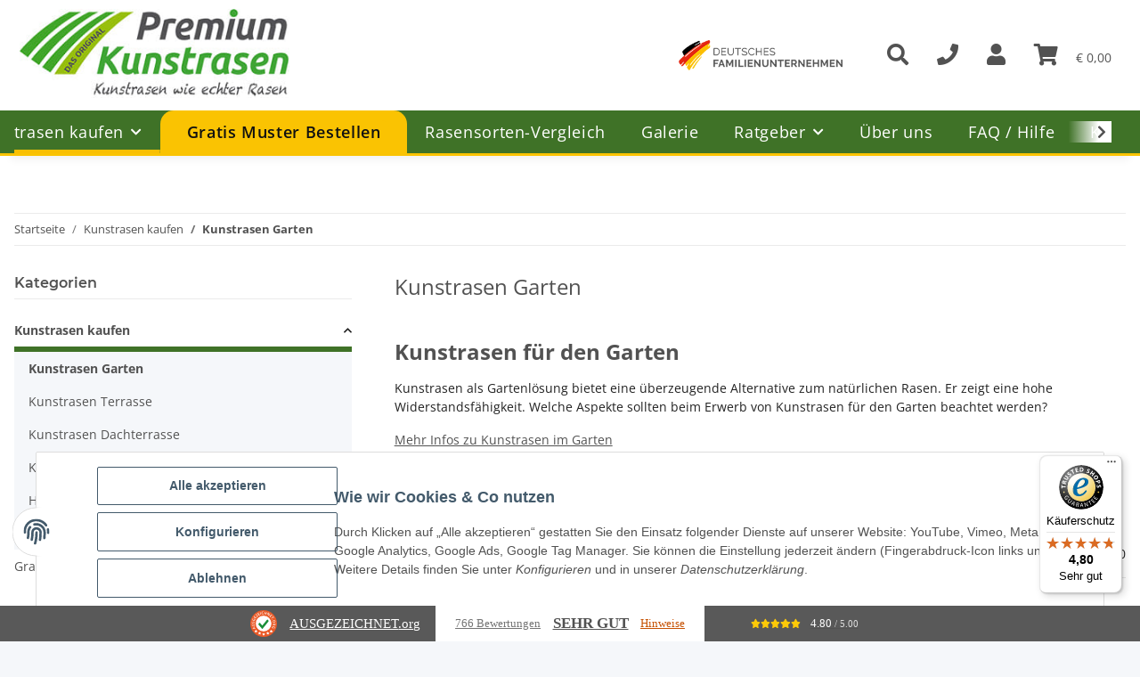

--- FILE ---
content_type: text/html; charset=utf-8
request_url: https://www.premium-kunstrasen.de/garten
body_size: 48431
content:
<!DOCTYPE html>
<html lang="de" itemscope itemtype="https://schema.org/CollectionPage">
    
    <head>
<!-- The initial config of Consent Mode -->
<script type="text/javascript">
        window.dataLayer = window.dataLayer || [];
        function gtag() {dataLayer.push(arguments);}
        gtag('consent', 'default', {
            ad_storage: 'denied',
            ad_user_data: 'denied',
            ad_personalization: 'denied',
            analytics_storage: 'denied',
            functionality_storage: 'denied',
            personalization_storage: 'denied',
            security_storage: 'denied',
            wait_for_update: 2000});
        </script><!-- WS Google Tracking -->
<script async src="https://www.googletagmanager.com/gtag/js"></script><script id="ws_gt_globalSiteTag" type="application/javascript">
window.dataLayer = window.dataLayer || [];
function gtag() {dataLayer.push(arguments);}
gtag('js', new Date());
gtag('set', {'language': 'de'});</script>

<script type="application/javascript">/* Google Ads */if(typeof gtag == 'function'){gtag('config', 'AW-754567312', {'allow_enhanced_conversions': true})};</script>
<!-- END WS Google Tracking -->
        
            <meta http-equiv="content-type" content="text/html; charset=utf-8">
            <meta name="description" itemprop="description" content="Kunstrasen für den Garten ✓ Rasenteppiche in Top Qualität ➔ Wie echter Rasen ✓ Jetzt online informieren und bestellen ✓ Premium-Kunstrasen.de">
                        <meta name="viewport" content="width=device-width, initial-scale=1.0">
            <meta http-equiv="X-UA-Compatible" content="IE=edge">
                        <meta name="robots" content="index, follow">

            <meta itemprop="url" content="https://www.premium-kunstrasen.de/garten">
            <meta property="og:type" content="website">
            <meta property="og:site_name" content="Kunstrasen für Garten kaufen » Premium-Kunstrasen.de">
            <meta property="og:title" content="Kunstrasen für Garten kaufen » Premium-Kunstrasen.de">
            <meta property="og:description" content="Kunstrasen für den Garten ✓ Rasenteppiche in Top Qualität ➔ Wie echter Rasen ✓ Jetzt online informieren und bestellen ✓ Premium-Kunstrasen.de">
            <meta property="og:url" content="https://www.premium-kunstrasen.de/garten">

                                                                                                                        
                            <meta itemprop="image" content="https://www.premium-kunstrasen.de/media/image/category/14/lg/garten.jpg">
                <meta property="og:image" content="https://www.premium-kunstrasen.de/media/image/category/14/lg/garten.jpg">
                <meta property="og:image:width" content="1800">
                <meta property="og:image:height" content="600">
                    

        <title itemprop="name">Kunstrasen für Garten kaufen » Premium-Kunstrasen.de</title>

                    <link rel="canonical" href="https://www.premium-kunstrasen.de/garten">
        
        

        
            <link rel="icon" href="https://www.premium-kunstrasen.de/favicon.ico" sizes="48x48">
            <link rel="icon" href="https://www.premium-kunstrasen.de/favicon.svg" sizes="any" type="image/svg+xml">
            <link rel="apple-touch-icon" href="https://www.premium-kunstrasen.de/apple-touch-icon.png">
            <link rel="manifest" href="https://www.premium-kunstrasen.de/site.webmanifest">
            <meta name="msapplication-TileColor" content="rgb(63, 114, 39)">
            <meta name="msapplication-TileImage" content="https://www.premium-kunstrasen.de/mstile-144x144.png">
        
        
            <meta name="theme-color" content="rgb(63, 114, 39)">
        

        
                                                    
                <style id="criticalCSS">
                    
                        :root{--blue: #007bff;--indigo: #6610f2;--purple: #6f42c1;--pink: #e83e8c;--red: #dc3545;--orange: #fd7e14;--yellow: #ffc107;--green: #28a745;--teal: #20c997;--cyan: #17a2b8;--white: #ffffff;--gray: #707070;--gray-dark: #343a40;--primary: #F8BF00;--secondary: #525252;--success: #1C871E;--info: #525252;--warning: #a56823;--danger: #b90000;--light: #f5f7fa;--dark: #525252;--gray: #707070;--gray-light: #f5f7fa;--gray-medium: #ebebeb;--gray-dark: #9b9b9b;--gray-darker: #525252;--breakpoint-xs: 0;--breakpoint-sm: 576px;--breakpoint-md: 768px;--breakpoint-lg: 992px;--breakpoint-xl: 1300px;--font-family-sans-serif: "Open Sans", sans-serif;--font-family-monospace: SFMono-Regular, Menlo, Monaco, Consolas, "Liberation Mono", "Courier New", monospace}*,*::before,*::after{box-sizing:border-box}html{font-family:sans-serif;line-height:1.15;-webkit-text-size-adjust:100%;-webkit-tap-highlight-color:rgba(0,0,0,0)}article,aside,figcaption,figure,footer,header,hgroup,main,nav,section{display:block}body{margin:0;font-family:"Open Sans",sans-serif;font-size:0.875rem;font-weight:400;line-height:1.5;color:#525252;text-align:left;background-color:#f5f7fa}[tabindex="-1"]:focus:not(:focus-visible){outline:0 !important}hr{box-sizing:content-box;height:0;overflow:visible}h1,h2,h3,h4,h5,h6{margin-top:0;margin-bottom:1rem}p{margin-top:0;margin-bottom:1rem}abbr[title],abbr[data-original-title]{text-decoration:underline;text-decoration:underline dotted;cursor:help;border-bottom:0;text-decoration-skip-ink:none}address{margin-bottom:1rem;font-style:normal;line-height:inherit}ol,ul,dl{margin-top:0;margin-bottom:1rem}ol ol,ul ul,ol ul,ul ol{margin-bottom:0}dt{font-weight:700}dd{margin-bottom:.5rem;margin-left:0}blockquote{margin:0 0 1rem}b,strong{font-weight:bolder}small{font-size:80%}sub,sup{position:relative;font-size:75%;line-height:0;vertical-align:baseline}sub{bottom:-0.25em}sup{top:-0.5em}a{color:#525252;text-decoration:underline;background-color:rgba(0,0,0,0)}a:hover{color:#f8bf00;text-decoration:none}a:not([href]):not([class]){color:inherit;text-decoration:none}a:not([href]):not([class]):hover{color:inherit;text-decoration:none}pre,code,kbd,samp{font-family:SFMono-Regular,Menlo,Monaco,Consolas,"Liberation Mono","Courier New",monospace;font-size:1em}pre{margin-top:0;margin-bottom:1rem;overflow:auto;-ms-overflow-style:scrollbar}figure{margin:0 0 1rem}img{vertical-align:middle;border-style:none}svg{overflow:hidden;vertical-align:middle}table{border-collapse:collapse}caption{padding-top:.75rem;padding-bottom:.75rem;color:#707070;text-align:left;caption-side:bottom}th{text-align:inherit;text-align:-webkit-match-parent}label{display:inline-block;margin-bottom:.5rem}button{border-radius:0}button:focus:not(:focus-visible){outline:0}input,button,select,optgroup,textarea{margin:0;font-family:inherit;font-size:inherit;line-height:inherit}button,input{overflow:visible}button,select{text-transform:none}[role=button]{cursor:pointer}select{word-wrap:normal}button,[type=button],[type=reset],[type=submit]{-webkit-appearance:button}button:not(:disabled),[type=button]:not(:disabled),[type=reset]:not(:disabled),[type=submit]:not(:disabled){cursor:pointer}button::-moz-focus-inner,[type=button]::-moz-focus-inner,[type=reset]::-moz-focus-inner,[type=submit]::-moz-focus-inner{padding:0;border-style:none}input[type=radio],input[type=checkbox]{box-sizing:border-box;padding:0}textarea{overflow:auto;resize:vertical}fieldset{min-width:0;padding:0;margin:0;border:0}legend{display:block;width:100%;max-width:100%;padding:0;margin-bottom:.5rem;font-size:1.5rem;line-height:inherit;color:inherit;white-space:normal}progress{vertical-align:baseline}[type=number]::-webkit-inner-spin-button,[type=number]::-webkit-outer-spin-button{height:auto}[type=search]{outline-offset:-2px;-webkit-appearance:none}[type=search]::-webkit-search-decoration{-webkit-appearance:none}::-webkit-file-upload-button{font:inherit;-webkit-appearance:button}output{display:inline-block}summary{display:list-item;cursor:pointer}template{display:none}[hidden]{display:none !important}.img-fluid{max-width:100%;height:auto}.img-thumbnail{padding:.25rem;background-color:#f5f7fa;border:1px solid #dee2e6;border-radius:.125rem;box-shadow:0 1px 2px rgba(0,0,0,.075);max-width:100%;height:auto}.figure{display:inline-block}.figure-img{margin-bottom:.5rem;line-height:1}.figure-caption{font-size:90%;color:#707070}code{font-size:87.5%;color:#e83e8c;word-wrap:break-word}a>code{color:inherit}kbd{padding:.2rem .4rem;font-size:87.5%;color:#fff;background-color:#212529;border-radius:.125rem;box-shadow:inset 0 -0.1rem 0 rgba(0,0,0,.25)}kbd kbd{padding:0;font-size:100%;font-weight:700;box-shadow:none}pre{display:block;font-size:87.5%;color:#212529}pre code{font-size:inherit;color:inherit;word-break:normal}.pre-scrollable{max-height:340px;overflow-y:scroll}.container,.container-fluid,.container-xl,.container-lg,.container-md,.container-sm{width:100%;padding-right:1rem;padding-left:1rem;margin-right:auto;margin-left:auto}@media(min-width: 576px){.container-sm,.container{max-width:97vw}}@media(min-width: 768px){.container-md,.container-sm,.container{max-width:720px}}@media(min-width: 992px){.container-lg,.container-md,.container-sm,.container{max-width:960px}}@media(min-width: 1300px){.container-xl,.container-lg,.container-md,.container-sm,.container{max-width:1250px}}.row{display:flex;flex-wrap:wrap;margin-right:-1rem;margin-left:-1rem}.no-gutters{margin-right:0;margin-left:0}.no-gutters>.col,.no-gutters>[class*=col-]{padding-right:0;padding-left:0}.col-xl,.col-xl-auto,.col-xl-12,.col-xl-11,.col-xl-10,.col-xl-9,.col-xl-8,.col-xl-7,.col-xl-6,.col-xl-5,.col-xl-4,.col-xl-3,.col-xl-2,.col-xl-1,.col-lg,.col-lg-auto,.col-lg-12,.col-lg-11,.col-lg-10,.col-lg-9,.col-lg-8,.col-lg-7,.col-lg-6,.col-lg-5,.col-lg-4,.col-lg-3,.col-lg-2,.col-lg-1,.col-md,.col-md-auto,.col-md-12,.col-md-11,.col-md-10,.col-md-9,.col-md-8,.col-md-7,.col-md-6,.col-md-5,.col-md-4,.col-md-3,.col-md-2,.col-md-1,.col-sm,.col-sm-auto,.col-sm-12,.col-sm-11,.col-sm-10,.col-sm-9,.col-sm-8,.col-sm-7,.col-sm-6,.col-sm-5,.col-sm-4,.col-sm-3,.col-sm-2,.col-sm-1,.col,.col-auto,.col-12,.col-11,.col-10,.col-9,.col-8,.col-7,.col-6,.col-5,.col-4,.col-3,.col-2,.col-1{position:relative;width:100%;padding-right:1rem;padding-left:1rem}.col{flex-basis:0;flex-grow:1;max-width:100%}.row-cols-1>*{flex:0 0 100%;max-width:100%}.row-cols-2>*{flex:0 0 50%;max-width:50%}.row-cols-3>*{flex:0 0 33.3333333333%;max-width:33.3333333333%}.row-cols-4>*{flex:0 0 25%;max-width:25%}.row-cols-5>*{flex:0 0 20%;max-width:20%}.row-cols-6>*{flex:0 0 16.6666666667%;max-width:16.6666666667%}.col-auto{flex:0 0 auto;width:auto;max-width:100%}.col-1{flex:0 0 8.33333333%;max-width:8.33333333%}.col-2{flex:0 0 16.66666667%;max-width:16.66666667%}.col-3{flex:0 0 25%;max-width:25%}.col-4{flex:0 0 33.33333333%;max-width:33.33333333%}.col-5{flex:0 0 41.66666667%;max-width:41.66666667%}.col-6{flex:0 0 50%;max-width:50%}.col-7{flex:0 0 58.33333333%;max-width:58.33333333%}.col-8{flex:0 0 66.66666667%;max-width:66.66666667%}.col-9{flex:0 0 75%;max-width:75%}.col-10{flex:0 0 83.33333333%;max-width:83.33333333%}.col-11{flex:0 0 91.66666667%;max-width:91.66666667%}.col-12{flex:0 0 100%;max-width:100%}.order-first{order:-1}.order-last{order:13}.order-0{order:0}.order-1{order:1}.order-2{order:2}.order-3{order:3}.order-4{order:4}.order-5{order:5}.order-6{order:6}.order-7{order:7}.order-8{order:8}.order-9{order:9}.order-10{order:10}.order-11{order:11}.order-12{order:12}.offset-1{margin-left:8.33333333%}.offset-2{margin-left:16.66666667%}.offset-3{margin-left:25%}.offset-4{margin-left:33.33333333%}.offset-5{margin-left:41.66666667%}.offset-6{margin-left:50%}.offset-7{margin-left:58.33333333%}.offset-8{margin-left:66.66666667%}.offset-9{margin-left:75%}.offset-10{margin-left:83.33333333%}.offset-11{margin-left:91.66666667%}@media(min-width: 576px){.col-sm{flex-basis:0;flex-grow:1;max-width:100%}.row-cols-sm-1>*{flex:0 0 100%;max-width:100%}.row-cols-sm-2>*{flex:0 0 50%;max-width:50%}.row-cols-sm-3>*{flex:0 0 33.3333333333%;max-width:33.3333333333%}.row-cols-sm-4>*{flex:0 0 25%;max-width:25%}.row-cols-sm-5>*{flex:0 0 20%;max-width:20%}.row-cols-sm-6>*{flex:0 0 16.6666666667%;max-width:16.6666666667%}.col-sm-auto{flex:0 0 auto;width:auto;max-width:100%}.col-sm-1{flex:0 0 8.33333333%;max-width:8.33333333%}.col-sm-2{flex:0 0 16.66666667%;max-width:16.66666667%}.col-sm-3{flex:0 0 25%;max-width:25%}.col-sm-4{flex:0 0 33.33333333%;max-width:33.33333333%}.col-sm-5{flex:0 0 41.66666667%;max-width:41.66666667%}.col-sm-6{flex:0 0 50%;max-width:50%}.col-sm-7{flex:0 0 58.33333333%;max-width:58.33333333%}.col-sm-8{flex:0 0 66.66666667%;max-width:66.66666667%}.col-sm-9{flex:0 0 75%;max-width:75%}.col-sm-10{flex:0 0 83.33333333%;max-width:83.33333333%}.col-sm-11{flex:0 0 91.66666667%;max-width:91.66666667%}.col-sm-12{flex:0 0 100%;max-width:100%}.order-sm-first{order:-1}.order-sm-last{order:13}.order-sm-0{order:0}.order-sm-1{order:1}.order-sm-2{order:2}.order-sm-3{order:3}.order-sm-4{order:4}.order-sm-5{order:5}.order-sm-6{order:6}.order-sm-7{order:7}.order-sm-8{order:8}.order-sm-9{order:9}.order-sm-10{order:10}.order-sm-11{order:11}.order-sm-12{order:12}.offset-sm-0{margin-left:0}.offset-sm-1{margin-left:8.33333333%}.offset-sm-2{margin-left:16.66666667%}.offset-sm-3{margin-left:25%}.offset-sm-4{margin-left:33.33333333%}.offset-sm-5{margin-left:41.66666667%}.offset-sm-6{margin-left:50%}.offset-sm-7{margin-left:58.33333333%}.offset-sm-8{margin-left:66.66666667%}.offset-sm-9{margin-left:75%}.offset-sm-10{margin-left:83.33333333%}.offset-sm-11{margin-left:91.66666667%}}@media(min-width: 768px){.col-md{flex-basis:0;flex-grow:1;max-width:100%}.row-cols-md-1>*{flex:0 0 100%;max-width:100%}.row-cols-md-2>*{flex:0 0 50%;max-width:50%}.row-cols-md-3>*{flex:0 0 33.3333333333%;max-width:33.3333333333%}.row-cols-md-4>*{flex:0 0 25%;max-width:25%}.row-cols-md-5>*{flex:0 0 20%;max-width:20%}.row-cols-md-6>*{flex:0 0 16.6666666667%;max-width:16.6666666667%}.col-md-auto{flex:0 0 auto;width:auto;max-width:100%}.col-md-1{flex:0 0 8.33333333%;max-width:8.33333333%}.col-md-2{flex:0 0 16.66666667%;max-width:16.66666667%}.col-md-3{flex:0 0 25%;max-width:25%}.col-md-4{flex:0 0 33.33333333%;max-width:33.33333333%}.col-md-5{flex:0 0 41.66666667%;max-width:41.66666667%}.col-md-6{flex:0 0 50%;max-width:50%}.col-md-7{flex:0 0 58.33333333%;max-width:58.33333333%}.col-md-8{flex:0 0 66.66666667%;max-width:66.66666667%}.col-md-9{flex:0 0 75%;max-width:75%}.col-md-10{flex:0 0 83.33333333%;max-width:83.33333333%}.col-md-11{flex:0 0 91.66666667%;max-width:91.66666667%}.col-md-12{flex:0 0 100%;max-width:100%}.order-md-first{order:-1}.order-md-last{order:13}.order-md-0{order:0}.order-md-1{order:1}.order-md-2{order:2}.order-md-3{order:3}.order-md-4{order:4}.order-md-5{order:5}.order-md-6{order:6}.order-md-7{order:7}.order-md-8{order:8}.order-md-9{order:9}.order-md-10{order:10}.order-md-11{order:11}.order-md-12{order:12}.offset-md-0{margin-left:0}.offset-md-1{margin-left:8.33333333%}.offset-md-2{margin-left:16.66666667%}.offset-md-3{margin-left:25%}.offset-md-4{margin-left:33.33333333%}.offset-md-5{margin-left:41.66666667%}.offset-md-6{margin-left:50%}.offset-md-7{margin-left:58.33333333%}.offset-md-8{margin-left:66.66666667%}.offset-md-9{margin-left:75%}.offset-md-10{margin-left:83.33333333%}.offset-md-11{margin-left:91.66666667%}}@media(min-width: 992px){.col-lg{flex-basis:0;flex-grow:1;max-width:100%}.row-cols-lg-1>*{flex:0 0 100%;max-width:100%}.row-cols-lg-2>*{flex:0 0 50%;max-width:50%}.row-cols-lg-3>*{flex:0 0 33.3333333333%;max-width:33.3333333333%}.row-cols-lg-4>*{flex:0 0 25%;max-width:25%}.row-cols-lg-5>*{flex:0 0 20%;max-width:20%}.row-cols-lg-6>*{flex:0 0 16.6666666667%;max-width:16.6666666667%}.col-lg-auto{flex:0 0 auto;width:auto;max-width:100%}.col-lg-1{flex:0 0 8.33333333%;max-width:8.33333333%}.col-lg-2{flex:0 0 16.66666667%;max-width:16.66666667%}.col-lg-3{flex:0 0 25%;max-width:25%}.col-lg-4{flex:0 0 33.33333333%;max-width:33.33333333%}.col-lg-5{flex:0 0 41.66666667%;max-width:41.66666667%}.col-lg-6{flex:0 0 50%;max-width:50%}.col-lg-7{flex:0 0 58.33333333%;max-width:58.33333333%}.col-lg-8{flex:0 0 66.66666667%;max-width:66.66666667%}.col-lg-9{flex:0 0 75%;max-width:75%}.col-lg-10{flex:0 0 83.33333333%;max-width:83.33333333%}.col-lg-11{flex:0 0 91.66666667%;max-width:91.66666667%}.col-lg-12{flex:0 0 100%;max-width:100%}.order-lg-first{order:-1}.order-lg-last{order:13}.order-lg-0{order:0}.order-lg-1{order:1}.order-lg-2{order:2}.order-lg-3{order:3}.order-lg-4{order:4}.order-lg-5{order:5}.order-lg-6{order:6}.order-lg-7{order:7}.order-lg-8{order:8}.order-lg-9{order:9}.order-lg-10{order:10}.order-lg-11{order:11}.order-lg-12{order:12}.offset-lg-0{margin-left:0}.offset-lg-1{margin-left:8.33333333%}.offset-lg-2{margin-left:16.66666667%}.offset-lg-3{margin-left:25%}.offset-lg-4{margin-left:33.33333333%}.offset-lg-5{margin-left:41.66666667%}.offset-lg-6{margin-left:50%}.offset-lg-7{margin-left:58.33333333%}.offset-lg-8{margin-left:66.66666667%}.offset-lg-9{margin-left:75%}.offset-lg-10{margin-left:83.33333333%}.offset-lg-11{margin-left:91.66666667%}}@media(min-width: 1300px){.col-xl{flex-basis:0;flex-grow:1;max-width:100%}.row-cols-xl-1>*{flex:0 0 100%;max-width:100%}.row-cols-xl-2>*{flex:0 0 50%;max-width:50%}.row-cols-xl-3>*{flex:0 0 33.3333333333%;max-width:33.3333333333%}.row-cols-xl-4>*{flex:0 0 25%;max-width:25%}.row-cols-xl-5>*{flex:0 0 20%;max-width:20%}.row-cols-xl-6>*{flex:0 0 16.6666666667%;max-width:16.6666666667%}.col-xl-auto{flex:0 0 auto;width:auto;max-width:100%}.col-xl-1{flex:0 0 8.33333333%;max-width:8.33333333%}.col-xl-2{flex:0 0 16.66666667%;max-width:16.66666667%}.col-xl-3{flex:0 0 25%;max-width:25%}.col-xl-4{flex:0 0 33.33333333%;max-width:33.33333333%}.col-xl-5{flex:0 0 41.66666667%;max-width:41.66666667%}.col-xl-6{flex:0 0 50%;max-width:50%}.col-xl-7{flex:0 0 58.33333333%;max-width:58.33333333%}.col-xl-8{flex:0 0 66.66666667%;max-width:66.66666667%}.col-xl-9{flex:0 0 75%;max-width:75%}.col-xl-10{flex:0 0 83.33333333%;max-width:83.33333333%}.col-xl-11{flex:0 0 91.66666667%;max-width:91.66666667%}.col-xl-12{flex:0 0 100%;max-width:100%}.order-xl-first{order:-1}.order-xl-last{order:13}.order-xl-0{order:0}.order-xl-1{order:1}.order-xl-2{order:2}.order-xl-3{order:3}.order-xl-4{order:4}.order-xl-5{order:5}.order-xl-6{order:6}.order-xl-7{order:7}.order-xl-8{order:8}.order-xl-9{order:9}.order-xl-10{order:10}.order-xl-11{order:11}.order-xl-12{order:12}.offset-xl-0{margin-left:0}.offset-xl-1{margin-left:8.33333333%}.offset-xl-2{margin-left:16.66666667%}.offset-xl-3{margin-left:25%}.offset-xl-4{margin-left:33.33333333%}.offset-xl-5{margin-left:41.66666667%}.offset-xl-6{margin-left:50%}.offset-xl-7{margin-left:58.33333333%}.offset-xl-8{margin-left:66.66666667%}.offset-xl-9{margin-left:75%}.offset-xl-10{margin-left:83.33333333%}.offset-xl-11{margin-left:91.66666667%}}.nav{display:flex;flex-wrap:wrap;padding-left:0;margin-bottom:0;list-style:none}.nav-link{display:block;padding:.5rem 1rem;text-decoration:none}.nav-link:hover,.nav-link:focus{text-decoration:none}.nav-link.disabled{color:#707070;pointer-events:none;cursor:default}.nav-tabs{border-bottom:1px solid #dee2e6}.nav-tabs .nav-link{margin-bottom:-1px;background-color:rgba(0,0,0,0);border:1px solid rgba(0,0,0,0);border-top-left-radius:0;border-top-right-radius:0}.nav-tabs .nav-link:hover,.nav-tabs .nav-link:focus{isolation:isolate;border-color:rgba(0,0,0,0)}.nav-tabs .nav-link.disabled{color:#707070;background-color:rgba(0,0,0,0);border-color:rgba(0,0,0,0)}.nav-tabs .nav-link.active,.nav-tabs .nav-item.show .nav-link{color:#525252;background-color:rgba(0,0,0,0);border-color:#f8bf00}.nav-tabs .dropdown-menu{margin-top:-1px;border-top-left-radius:0;border-top-right-radius:0}.nav-pills .nav-link{background:none;border:0;border-radius:.125rem}.nav-pills .nav-link.active,.nav-pills .show>.nav-link{color:#fff;background-color:#f8bf00}.nav-fill>.nav-link,.nav-fill .nav-item{flex:1 1 auto;text-align:center}.nav-justified>.nav-link,.nav-justified .nav-item{flex-basis:0;flex-grow:1;text-align:center}.tab-content>.tab-pane{display:none}.tab-content>.active{display:block}.navbar{position:relative;display:flex;flex-wrap:wrap;align-items:center;justify-content:space-between;padding:.4rem 1rem}.navbar .container,.navbar .container-fluid,.navbar .container-sm,.navbar .container-md,.navbar .container-lg,.navbar .container-xl{display:flex;flex-wrap:wrap;align-items:center;justify-content:space-between}.navbar-brand{display:inline-block;padding-top:.40625rem;padding-bottom:.40625rem;margin-right:1rem;font-size:1rem;line-height:inherit;white-space:nowrap}.navbar-brand:hover,.navbar-brand:focus{text-decoration:none}.navbar-nav{display:flex;flex-direction:column;padding-left:0;margin-bottom:0;list-style:none}.navbar-nav .nav-link{padding-right:0;padding-left:0}.navbar-nav .dropdown-menu{position:static;float:none}.navbar-text{display:inline-block;padding-top:.5rem;padding-bottom:.5rem}.navbar-collapse{flex-basis:100%;flex-grow:1;align-items:center}.navbar-toggler{padding:.25rem .75rem;font-size:1rem;line-height:1;background-color:rgba(0,0,0,0);border:1px solid rgba(0,0,0,0);border-radius:.125rem}.navbar-toggler:hover,.navbar-toggler:focus{text-decoration:none}.navbar-toggler-icon{display:inline-block;width:1.5em;height:1.5em;vertical-align:middle;content:"";background:50%/100% 100% no-repeat}.navbar-nav-scroll{max-height:75vh;overflow-y:auto}@media(max-width: 575.98px){.navbar-expand-sm>.container,.navbar-expand-sm>.container-fluid,.navbar-expand-sm>.container-sm,.navbar-expand-sm>.container-md,.navbar-expand-sm>.container-lg,.navbar-expand-sm>.container-xl{padding-right:0;padding-left:0}}@media(min-width: 576px){.navbar-expand-sm{flex-flow:row nowrap;justify-content:flex-start}.navbar-expand-sm .navbar-nav{flex-direction:row}.navbar-expand-sm .navbar-nav .dropdown-menu{position:absolute}.navbar-expand-sm .navbar-nav .nav-link{padding-right:1.5rem;padding-left:1.5rem}.navbar-expand-sm>.container,.navbar-expand-sm>.container-fluid,.navbar-expand-sm>.container-sm,.navbar-expand-sm>.container-md,.navbar-expand-sm>.container-lg,.navbar-expand-sm>.container-xl{flex-wrap:nowrap}.navbar-expand-sm .navbar-nav-scroll{overflow:visible}.navbar-expand-sm .navbar-collapse{display:flex !important;flex-basis:auto}.navbar-expand-sm .navbar-toggler{display:none}}@media(max-width: 767.98px){.navbar-expand-md>.container,.navbar-expand-md>.container-fluid,.navbar-expand-md>.container-sm,.navbar-expand-md>.container-md,.navbar-expand-md>.container-lg,.navbar-expand-md>.container-xl{padding-right:0;padding-left:0}}@media(min-width: 768px){.navbar-expand-md{flex-flow:row nowrap;justify-content:flex-start}.navbar-expand-md .navbar-nav{flex-direction:row}.navbar-expand-md .navbar-nav .dropdown-menu{position:absolute}.navbar-expand-md .navbar-nav .nav-link{padding-right:1.5rem;padding-left:1.5rem}.navbar-expand-md>.container,.navbar-expand-md>.container-fluid,.navbar-expand-md>.container-sm,.navbar-expand-md>.container-md,.navbar-expand-md>.container-lg,.navbar-expand-md>.container-xl{flex-wrap:nowrap}.navbar-expand-md .navbar-nav-scroll{overflow:visible}.navbar-expand-md .navbar-collapse{display:flex !important;flex-basis:auto}.navbar-expand-md .navbar-toggler{display:none}}@media(max-width: 991.98px){.navbar-expand-lg>.container,.navbar-expand-lg>.container-fluid,.navbar-expand-lg>.container-sm,.navbar-expand-lg>.container-md,.navbar-expand-lg>.container-lg,.navbar-expand-lg>.container-xl{padding-right:0;padding-left:0}}@media(min-width: 992px){.navbar-expand-lg{flex-flow:row nowrap;justify-content:flex-start}.navbar-expand-lg .navbar-nav{flex-direction:row}.navbar-expand-lg .navbar-nav .dropdown-menu{position:absolute}.navbar-expand-lg .navbar-nav .nav-link{padding-right:1.5rem;padding-left:1.5rem}.navbar-expand-lg>.container,.navbar-expand-lg>.container-fluid,.navbar-expand-lg>.container-sm,.navbar-expand-lg>.container-md,.navbar-expand-lg>.container-lg,.navbar-expand-lg>.container-xl{flex-wrap:nowrap}.navbar-expand-lg .navbar-nav-scroll{overflow:visible}.navbar-expand-lg .navbar-collapse{display:flex !important;flex-basis:auto}.navbar-expand-lg .navbar-toggler{display:none}}@media(max-width: 1299.98px){.navbar-expand-xl>.container,.navbar-expand-xl>.container-fluid,.navbar-expand-xl>.container-sm,.navbar-expand-xl>.container-md,.navbar-expand-xl>.container-lg,.navbar-expand-xl>.container-xl{padding-right:0;padding-left:0}}@media(min-width: 1300px){.navbar-expand-xl{flex-flow:row nowrap;justify-content:flex-start}.navbar-expand-xl .navbar-nav{flex-direction:row}.navbar-expand-xl .navbar-nav .dropdown-menu{position:absolute}.navbar-expand-xl .navbar-nav .nav-link{padding-right:1.5rem;padding-left:1.5rem}.navbar-expand-xl>.container,.navbar-expand-xl>.container-fluid,.navbar-expand-xl>.container-sm,.navbar-expand-xl>.container-md,.navbar-expand-xl>.container-lg,.navbar-expand-xl>.container-xl{flex-wrap:nowrap}.navbar-expand-xl .navbar-nav-scroll{overflow:visible}.navbar-expand-xl .navbar-collapse{display:flex !important;flex-basis:auto}.navbar-expand-xl .navbar-toggler{display:none}}.navbar-expand{flex-flow:row nowrap;justify-content:flex-start}.navbar-expand>.container,.navbar-expand>.container-fluid,.navbar-expand>.container-sm,.navbar-expand>.container-md,.navbar-expand>.container-lg,.navbar-expand>.container-xl{padding-right:0;padding-left:0}.navbar-expand .navbar-nav{flex-direction:row}.navbar-expand .navbar-nav .dropdown-menu{position:absolute}.navbar-expand .navbar-nav .nav-link{padding-right:1.5rem;padding-left:1.5rem}.navbar-expand>.container,.navbar-expand>.container-fluid,.navbar-expand>.container-sm,.navbar-expand>.container-md,.navbar-expand>.container-lg,.navbar-expand>.container-xl{flex-wrap:nowrap}.navbar-expand .navbar-nav-scroll{overflow:visible}.navbar-expand .navbar-collapse{display:flex !important;flex-basis:auto}.navbar-expand .navbar-toggler{display:none}.navbar-light .navbar-brand{color:rgba(0,0,0,.9)}.navbar-light .navbar-brand:hover,.navbar-light .navbar-brand:focus{color:rgba(0,0,0,.9)}.navbar-light .navbar-nav .nav-link{color:#525252}.navbar-light .navbar-nav .nav-link:hover,.navbar-light .navbar-nav .nav-link:focus{color:#f8bf00}.navbar-light .navbar-nav .nav-link.disabled{color:rgba(0,0,0,.3)}.navbar-light .navbar-nav .show>.nav-link,.navbar-light .navbar-nav .active>.nav-link,.navbar-light .navbar-nav .nav-link.show,.navbar-light .navbar-nav .nav-link.active{color:rgba(0,0,0,.9)}.navbar-light .navbar-toggler{color:#525252;border-color:rgba(0,0,0,.1)}.navbar-light .navbar-toggler-icon{background-image:url("data:image/svg+xml,%3csvg xmlns='http://www.w3.org/2000/svg' width='30' height='30' viewBox='0 0 30 30'%3e%3cpath stroke='%23525252' stroke-linecap='round' stroke-miterlimit='10' stroke-width='2' d='M4 7h22M4 15h22M4 23h22'/%3e%3c/svg%3e")}.navbar-light .navbar-text{color:#525252}.navbar-light .navbar-text a{color:rgba(0,0,0,.9)}.navbar-light .navbar-text a:hover,.navbar-light .navbar-text a:focus{color:rgba(0,0,0,.9)}.navbar-dark .navbar-brand{color:#fff}.navbar-dark .navbar-brand:hover,.navbar-dark .navbar-brand:focus{color:#fff}.navbar-dark .navbar-nav .nav-link{color:rgba(255,255,255,.5)}.navbar-dark .navbar-nav .nav-link:hover,.navbar-dark .navbar-nav .nav-link:focus{color:rgba(255,255,255,.75)}.navbar-dark .navbar-nav .nav-link.disabled{color:rgba(255,255,255,.25)}.navbar-dark .navbar-nav .show>.nav-link,.navbar-dark .navbar-nav .active>.nav-link,.navbar-dark .navbar-nav .nav-link.show,.navbar-dark .navbar-nav .nav-link.active{color:#fff}.navbar-dark .navbar-toggler{color:rgba(255,255,255,.5);border-color:rgba(255,255,255,.1)}.navbar-dark .navbar-toggler-icon{background-image:url("data:image/svg+xml,%3csvg xmlns='http://www.w3.org/2000/svg' width='30' height='30' viewBox='0 0 30 30'%3e%3cpath stroke='rgba%28255, 255, 255, 0.5%29' stroke-linecap='round' stroke-miterlimit='10' stroke-width='2' d='M4 7h22M4 15h22M4 23h22'/%3e%3c/svg%3e")}.navbar-dark .navbar-text{color:rgba(255,255,255,.5)}.navbar-dark .navbar-text a{color:#fff}.navbar-dark .navbar-text a:hover,.navbar-dark .navbar-text a:focus{color:#fff}.pagination-sm .page-item.active .page-link::after,.pagination-sm .page-item.active .page-text::after{left:.375rem;right:.375rem}.pagination-lg .page-item.active .page-link::after,.pagination-lg .page-item.active .page-text::after{left:1.125rem;right:1.125rem}.page-item{position:relative}.page-item.active{font-weight:700}.page-item.active .page-link::after,.page-item.active .page-text::after{content:"";position:absolute;left:.5625rem;bottom:0;right:.5625rem;border-bottom:4px solid #f8bf00}@media(min-width: 768px){.dropdown-item.page-item{background-color:rgba(0,0,0,0)}}.page-link,.page-text{text-decoration:none}.pagination{margin-bottom:0;justify-content:space-between;align-items:center}@media(min-width: 768px){.pagination{justify-content:normal}.pagination .dropdown>.btn{display:none}.pagination .dropdown-menu{position:static !important;transform:none !important;display:flex;margin:0;padding:0;border:0;min-width:auto}.pagination .dropdown-item{width:auto;display:inline-block;padding:0}.pagination .dropdown-item.active{background-color:rgba(0,0,0,0);color:#525252}.pagination .dropdown-item:hover{background-color:rgba(0,0,0,0)}.pagination .pagination-site{display:none}}@media(max-width: 767.98px){.pagination .dropdown-item{padding:0}.pagination .dropdown-item.active .page-link,.pagination .dropdown-item.active .page-text,.pagination .dropdown-item:active .page-link,.pagination .dropdown-item:active .page-text{color:#525252}}.productlist-page-nav{align-items:center}.productlist-page-nav .pagination{margin:0}.productlist-page-nav .displayoptions{margin-bottom:1rem}@media(min-width: 768px){.productlist-page-nav .displayoptions{margin-bottom:0}}.productlist-page-nav .displayoptions .btn-group+.btn-group+.btn-group{margin-left:.5rem}.productlist-page-nav .result-option-wrapper{margin-right:.5rem}.productlist-page-nav .productlist-item-info{margin-bottom:.5rem;margin-left:auto;margin-right:auto;display:flex}@media(min-width: 768px){.productlist-page-nav .productlist-item-info{margin-right:0;margin-bottom:0}.productlist-page-nav .productlist-item-info.productlist-item-border{border-right:1px solid #ebebeb;padding-right:1rem}}.productlist-page-nav.productlist-page-nav-header-m{margin-top:3rem}@media(min-width: 768px){.productlist-page-nav.productlist-page-nav-header-m{margin-top:2rem}.productlist-page-nav.productlist-page-nav-header-m>.col{margin-top:1rem}}.productlist-page-nav-bottom{margin-bottom:2rem}.pagination-wrapper{margin-bottom:1rem;align-items:center;border-top:1px solid #f5f7fa;border-bottom:1px solid #f5f7fa;padding-top:.5rem;padding-bottom:.5rem}.pagination-wrapper .pagination-entries{font-weight:700;margin-bottom:1rem}@media(min-width: 768px){.pagination-wrapper .pagination-entries{margin-bottom:0}}.pagination-wrapper .pagination-selects{margin-left:auto;margin-top:1rem}@media(min-width: 768px){.pagination-wrapper .pagination-selects{margin-left:0;margin-top:0}}.pagination-wrapper .pagination-selects .pagination-selects-entries{margin-bottom:1rem}@media(min-width: 768px){.pagination-wrapper .pagination-selects .pagination-selects-entries{margin-right:1rem;margin-bottom:0}}.pagination-no-wrapper{border:0;padding-top:0;padding-bottom:0}.topbar-wrapper{position:relative;z-index:1021;flex-direction:row-reverse}.sticky-header header{position:sticky;top:0}#jtl-nav-wrapper .form-control::placeholder,#jtl-nav-wrapper .form-control:focus::placeholder{color:#525252}#jtl-nav-wrapper .label-slide .form-group:not(.exclude-from-label-slide):not(.checkbox) label{background:#fff;color:#525252}header{box-shadow:0 1rem .5625rem -0.75rem rgba(0,0,0,.06);position:relative;z-index:1020}header .dropdown-menu{background-color:#fff;color:#525252}header .navbar-toggler{color:#525252}header .navbar-brand img{max-width:50vw;object-fit:contain}header .nav-right .dropdown-menu{margin-top:-0.03125rem;box-shadow:inset 0 1rem .5625rem -0.75rem rgba(0,0,0,.06)}@media(min-width: 992px){header #mainNavigation{margin-right:1rem}}@media(max-width: 991.98px){header .navbar-brand img{max-width:30vw}header .dropup,header .dropright,header .dropdown,header .dropleft,header .col,header [class*=col-]{position:static}header .navbar-collapse{position:fixed;top:0;left:0;display:block;height:100vh !important;-webkit-overflow-scrolling:touch;max-width:16.875rem;transition:all .2s ease-in-out;z-index:1050;width:100%;background:#fff}header .navbar-collapse:not(.show){transform:translateX(-100%)}header .navbar-nav{transition:all .2s ease-in-out}header .navbar-nav .nav-item,header .navbar-nav .nav-link{margin-left:0;margin-right:0;padding-left:1rem;padding-right:1rem;padding-top:1rem;padding-bottom:1rem}header .navbar-nav .nav-link{margin-top:-1rem;margin-bottom:-1rem;margin-left:-1rem;margin-right:-1rem;display:flex;align-items:center;justify-content:space-between}header .navbar-nav .nav-link::after{content:'\f054' !important;font-family:"Font Awesome 5 Free" !important;font-weight:900;margin-left:.5rem;margin-top:0;font-size:.75em}header .navbar-nav .nav-item.dropdown>.nav-link>.product-count{display:none}header .navbar-nav .nav-item:not(.dropdown) .nav-link::after{display:none}header .navbar-nav .dropdown-menu{position:absolute;left:100%;top:0;box-shadow:none;width:100%;padding:0;margin:0}header .navbar-nav .dropdown-menu:not(.show){display:none}header .navbar-nav .dropdown-body{margin:0}header .navbar-nav .nav{flex-direction:column}header .nav-mobile-header{padding-left:1rem;padding-right:1rem}header .nav-mobile-header>.row{height:3.125rem}header .nav-mobile-header .nav-mobile-header-hr{margin-top:0;margin-bottom:0}header .nav-mobile-body{height:calc(100vh - 3.125rem);height:calc(var(--vh, 1vh)*100 - 3.125rem);overflow-y:auto;position:relative}header .nav-scrollbar-inner{overflow:visible}header .nav-right{font-size:1rem}header .nav-right .dropdown-menu{width:100%}}@media(min-width: 992px){header .navbar-collapse{height:4.3125rem}header .navbar-nav>.nav-item>.nav-link{position:relative;padding:1.5rem}header .navbar-nav>.nav-item>.nav-link::before{content:"";position:absolute;bottom:0;left:50%;transform:translateX(-50%);border-width:0 0 6px;border-color:#f8bf00;border-style:solid;transition:width .4s;width:0}header .navbar-nav>.nav-item.active>.nav-link::before,header .navbar-nav>.nav-item:hover>.nav-link::before,header .navbar-nav>.nav-item.hover>.nav-link::before{width:100%}header .navbar-nav>.nav-item>.dropdown-menu{max-height:calc(100vh - 12.5rem);overflow:auto;margin-top:-0.03125rem;box-shadow:inset 0 1rem .5625rem -0.75rem rgba(0,0,0,.06)}header .navbar-nav>.nav-item.dropdown-full{position:static}header .navbar-nav>.nav-item.dropdown-full .dropdown-menu{width:100%}header .navbar-nav>.nav-item .product-count{display:none}header .navbar-nav>.nav-item .nav{flex-wrap:wrap}header .navbar-nav .nav .nav-link{padding:0}header .navbar-nav .nav .nav-link::after{display:none}header .navbar-nav .dropdown .nav-item{width:100%}header .nav-mobile-body{align-self:flex-start;width:100%}header .nav-scrollbar-inner{width:100%}header .nav-right .nav-link{padding-top:1.5rem;padding-bottom:1.5rem}header .submenu-headline::after{display:none}header .submenu-headline-toplevel{font-family:Montserrat,sans-serif;font-size:1rem;border-bottom:1px solid #ebebeb;margin-bottom:1rem}header .subcategory-wrapper .categories-recursive-dropdown{display:block;position:static !important;box-shadow:none}header .subcategory-wrapper .categories-recursive-dropdown>.nav{flex-direction:column}header .subcategory-wrapper .categories-recursive-dropdown .categories-recursive-dropdown{margin-left:.25rem}}header .submenu-headline-image{margin-bottom:1rem;display:none}@media(min-width: 992px){header .submenu-headline-image{display:block}}header #burger-menu{margin-right:1rem}header .table,header .dropdown-item,header .btn-outline-primary{color:#525252}header .dropdown-item{background-color:rgba(0,0,0,0)}header .dropdown-item:hover{background-color:#f5f7fa}header .btn-outline-primary:hover{color:#525252}@media(min-width: 992px){.nav-item-lg-m{margin-top:1.5rem;margin-bottom:1.5rem}}.fixed-search{background-color:#fff;box-shadow:0 .25rem .5rem rgba(0,0,0,.2);padding-top:.5rem;padding-bottom:.5rem}.fixed-search .form-control{background-color:#fff;color:#525252}.fixed-search .form-control::placeholder{color:#525252}.main-search .twitter-typeahead{display:flex;flex-grow:1}.form-clear{align-items:center;bottom:8px;color:#525252;cursor:pointer;display:flex;height:24px;justify-content:center;position:absolute;right:52px;width:24px;z-index:10}.account-icon-dropdown .account-icon-dropdown-pass{margin-bottom:2rem}.account-icon-dropdown .dropdown-footer{background-color:#f5f7fa}.account-icon-dropdown .dropdown-footer a{text-decoration:underline}.account-icon-dropdown .account-icon-dropdown-logout{padding-bottom:.5rem}.cart-dropdown-shipping-notice{color:#707070}.is-checkout header,.is-checkout .navbar{height:2.8rem}@media(min-width: 992px){.is-checkout header,.is-checkout .navbar{height:4.2625rem}}.is-checkout .search-form-wrapper-fixed,.is-checkout .fixed-search{display:none}@media(max-width: 991.98px){.nav-icons{height:2.8rem}}.search-form-wrapper-fixed{padding-top:.5rem;padding-bottom:.5rem}.full-width-mega .main-search-wrapper .twitter-typeahead{flex:1}@media(min-width: 992px){.full-width-mega .main-search-wrapper{display:block}}@media(max-width: 991.98px){.full-width-mega.sticky-top .main-search-wrapper{padding-right:0;padding-left:0;flex:0 0 auto;width:auto;max-width:100%}.full-width-mega.sticky-top .main-search-wrapper+.col,.full-width-mega.sticky-top .main-search-wrapper a{padding-left:0}.full-width-mega.sticky-top .main-search-wrapper .nav-link{padding-right:.7rem}.full-width-mega .secure-checkout-icon{flex:0 0 auto;width:auto;max-width:100%;margin-left:auto}.full-width-mega .toggler-logo-wrapper{position:initial;width:max-content}}.full-width-mega .nav-icons-wrapper{padding-left:0}.full-width-mega .nav-logo-wrapper{padding-right:0;margin-right:auto}@media(min-width: 992px){.full-width-mega .navbar-expand-lg .nav-multiple-row .navbar-nav{flex-wrap:wrap}.full-width-mega #mainNavigation.nav-multiple-row{height:auto;margin-right:0}.full-width-mega .nav-multiple-row .nav-scrollbar-inner{padding-bottom:0}.full-width-mega .nav-multiple-row .nav-scrollbar-arrow{display:none}.full-width-mega .menu-search-position-center .main-search-wrapper{margin-right:auto}.full-width-mega .menu-search-position-left .main-search-wrapper{margin-right:auto}.full-width-mega .menu-search-position-left .nav-logo-wrapper{margin-right:initial}.full-width-mega .menu-center-center.menu-multiple-rows-multiple .nav-scrollbar-inner{justify-content:center}.full-width-mega .menu-center-space-between.menu-multiple-rows-multiple .nav-scrollbar-inner{justify-content:space-between}}@media(min-width: 992px){header.full-width-mega .nav-right .dropdown-menu{box-shadow:0 0 7px #000}header .nav-multiple-row .navbar-nav>.nav-item>.nav-link{padding:1rem 1.5rem}}.slick-slider{position:relative;display:block;box-sizing:border-box;-webkit-touch-callout:none;-webkit-user-select:none;-khtml-user-select:none;-moz-user-select:none;-ms-user-select:none;user-select:none;-ms-touch-action:pan-y;touch-action:pan-y;-webkit-tap-highlight-color:rgba(0,0,0,0)}.slick-list{position:relative;overflow:hidden;display:block;margin:0;padding:0}.slick-list:focus{outline:none}.slick-list.dragging{cursor:pointer;cursor:hand}.slick-slider .slick-track,.slick-slider .slick-list{-webkit-transform:translate3d(0, 0, 0);-moz-transform:translate3d(0, 0, 0);-ms-transform:translate3d(0, 0, 0);-o-transform:translate3d(0, 0, 0);transform:translate3d(0, 0, 0)}.slick-track{position:relative;left:0;top:0;display:block;margin-left:auto;margin-right:auto;margin-bottom:2px}.slick-track:before,.slick-track:after{content:"";display:table}.slick-track:after{clear:both}.slick-loading .slick-track{visibility:hidden}.slick-slide{float:left;height:100%;min-height:1px;display:none}[dir=rtl] .slick-slide{float:right}.slick-slide img{display:block}.slick-slide.slick-loading img{display:none}.slick-slide.dragging img{pointer-events:none}.slick-initialized .slick-slide{display:block}.slick-loading .slick-slide{visibility:hidden}.slick-vertical .slick-slide{display:block;height:auto;border:1px solid rgba(0,0,0,0)}.slick-arrow.slick-hidden{display:none}:root{--vh: 1vh}.fa,.fas,.far,.fal{display:inline-block}h1,h2,h3,h4,h5,h6,.h1,.h2,.h3,.sidepanel-left .box-normal .box-normal-link,.productlist-filter-headline,.h4,.h5,.h6{margin-bottom:1rem;font-family:Montserrat,sans-serif;font-weight:400;line-height:1.2;color:#525252}h1,.h1{font-size:1.875rem}h2,.h2{font-size:1.5rem}h3,.h3,.sidepanel-left .box-normal .box-normal-link,.productlist-filter-headline{font-size:1rem}h4,.h4{font-size:0.875rem}h5,.h5{font-size:0.875rem}h6,.h6{font-size:0.875rem}.btn-skip-to{position:absolute;top:0;transition:transform 200ms;transform:scale(0);margin:1%;z-index:1070;background:#fff;border:3px solid #f8bf00;font-weight:400;color:#525252;text-align:center;vertical-align:middle;padding:.625rem .9375rem;border-radius:.125rem;font-weight:bolder;text-decoration:none}.btn-skip-to:focus{transform:scale(1)}.slick-slide a:hover,.slick-slide a:focus{color:#f8bf00;text-decoration:none}.slick-slide a:not([href]):not([class]):hover,.slick-slide a:not([href]):not([class]):focus{color:inherit;text-decoration:none}.banner .img-fluid{width:100%}.label-slide .form-group:not(.exclude-from-label-slide):not(.checkbox) label{display:none}.modal{display:none}.carousel-thumbnails .slick-arrow{opacity:0}.slick-dots{flex:0 0 100%;display:flex;justify-content:center;align-items:center;font-size:0;line-height:0;padding:0;height:1rem;width:100%;margin:2rem 0 0}.slick-dots li{margin:0 .25rem;list-style-type:none}.slick-dots li button{width:.75rem;height:.75rem;padding:0;border-radius:50%;border:.125rem solid #ebebeb;background-color:#ebebeb;transition:all .2s ease-in-out}.slick-dots li.slick-active button{background-color:#525252;border-color:#525252}.consent-modal:not(.active){display:none}.consent-banner-icon{width:1em;height:1em}.mini>#consent-banner{display:none}html{overflow-y:scroll}.dropdown-menu{display:none}.dropdown-toggle::after{content:"";margin-left:.5rem;display:inline-block}.list-unstyled,.list-icons{padding-left:0;list-style:none}.input-group{position:relative;display:flex;flex-wrap:wrap;align-items:stretch;width:100%}.input-group>.form-control{flex:1 1 auto;width:1%}#main-wrapper{background:#fff}.container-fluid-xl{max-width:103.125rem}.nav-dividers .nav-item{position:relative}.nav-dividers .nav-item:not(:last-child)::after{content:"";position:absolute;right:0;top:.5rem;height:calc(100% - 1rem);border-right:.0625rem solid currentColor}.nav-link{text-decoration:none}.nav-scrollbar{overflow:hidden;display:flex;align-items:center}.nav-scrollbar .nav,.nav-scrollbar .navbar-nav{flex-wrap:nowrap}.nav-scrollbar .nav-item{white-space:nowrap}.nav-scrollbar-inner{overflow-x:auto;padding-bottom:1.5rem;align-self:flex-start}#shop-nav{align-items:center;flex-shrink:0;margin-left:auto}@media(max-width: 767.98px){#shop-nav .nav-link{padding-left:.7rem;padding-right:.7rem}}.has-left-sidebar .breadcrumb-container{padding-left:0;padding-right:0}.breadcrumb{display:flex;flex-wrap:wrap;padding:.5rem 0;margin-bottom:0;list-style:none;background-color:rgba(0,0,0,0);border-radius:0}.breadcrumb-item{display:none}@media(min-width: 768px){.breadcrumb-item{display:flex}}.breadcrumb-item.active{font-weight:700}.breadcrumb-item.first{padding-left:0}.breadcrumb-item.first::before{display:none}.breadcrumb-item+.breadcrumb-item{padding-left:.5rem}.breadcrumb-item+.breadcrumb-item::before{display:inline-block;padding-right:.5rem;color:#707070;content:"/"}.breadcrumb-item.active{color:#525252;font-weight:700}.breadcrumb-item.first::before{display:none}.breadcrumb-arrow{display:flex}@media(min-width: 768px){.breadcrumb-arrow{display:none}}.breadcrumb-arrow:first-child::before{content:'\f053' !important;font-family:"Font Awesome 5 Free" !important;font-weight:900;margin-right:6px}.breadcrumb-arrow:not(:first-child){padding-left:0}.breadcrumb-arrow:not(:first-child)::before{content:none}.breadcrumb-wrapper{margin-bottom:2rem}@media(min-width: 992px){.breadcrumb-wrapper{border-style:solid;border-color:#ebebeb;border-width:1px 0}}.breadcrumb{font-size:0.8125rem}.breadcrumb a{text-decoration:none}.breadcrumb-back{padding-right:1rem;margin-right:1rem;border-right:1px solid #ebebeb}.hr-sect{display:flex;justify-content:center;flex-basis:100%;align-items:center;color:#525252;margin:8px 0;font-size:1.5rem;font-family:Montserrat,sans-serif}.hr-sect::before{margin:0 30px 0 0}.hr-sect::after{margin:0 0 0 30px}.hr-sect::before,.hr-sect::after{content:"";flex-grow:1;background:rgba(0,0,0,.1);height:1px;font-size:0;line-height:0}.hr-sect a{text-decoration:none;border-bottom:.375rem solid rgba(0,0,0,0);font-weight:700}@media(max-width: 991.98px){.hr-sect{text-align:center;border-top:1px solid rgba(0,0,0,.1);border-bottom:1px solid rgba(0,0,0,.1);padding:15px 0;margin:15px 0}.hr-sect::before,.hr-sect::after{margin:0;flex-grow:unset}.hr-sect a{border-bottom:none;margin:auto}}.slick-slider-other.is-not-opc{margin-bottom:2rem}.slick-slider-other.is-not-opc .carousel{margin-bottom:1.5rem}.slick-slider-other .slick-slider-other-container{padding-left:0;padding-right:0}@media(min-width: 768px){.slick-slider-other .slick-slider-other-container{padding-left:1rem;padding-right:1rem}}.slick-slider-other .hr-sect{margin-bottom:2rem}#header-top-bar{position:relative;z-index:1021;flex-direction:row-reverse}#header-top-bar,header{background-color:#fff;color:#525252}.img-aspect-ratio{width:100%;height:auto}header{box-shadow:0 1rem .5625rem -0.75rem rgba(0,0,0,.06);position:relative;z-index:1020}header .navbar{padding:0;position:static}@media(min-width: 992px){header{padding-bottom:0}header .navbar-brand{margin-right:3rem}}header .navbar-brand{padding:.4rem;outline-offset:-3px}header .navbar-brand img{height:2rem;width:auto}header .nav-right .dropdown-menu{margin-top:-0.03125rem;box-shadow:inset 0 1rem .5625rem -0.75rem rgba(0,0,0,.06)}@media(min-width: 992px){header .navbar-brand{padding-top:.6rem;padding-bottom:.6rem}header .navbar-brand img{height:3.0625rem}header .navbar-collapse{height:4.3125rem}header .navbar-nav>.nav-item>.nav-link{position:relative;padding:1.5rem}header .navbar-nav>.nav-item>.nav-link::before{content:"";position:absolute;bottom:0;left:50%;transform:translateX(-50%);border-width:0 0 6px;border-color:#f8bf00;border-style:solid;transition:width .4s;width:0}header .navbar-nav>.nav-item>.nav-link:focus{outline-offset:-2px}header .navbar-nav>.nav-item.active>.nav-link::before,header .navbar-nav>.nav-item:hover>.nav-link::before,header .navbar-nav>.nav-item.hover>.nav-link::before{width:100%}header .navbar-nav>.nav-item .nav{flex-wrap:wrap}header .navbar-nav .nav .nav-link{padding:0}header .navbar-nav .nav .nav-link::after{display:none}header .navbar-nav .dropdown .nav-item{width:100%}header .nav-mobile-body{align-self:flex-start;width:100%}header .nav-scrollbar-inner{width:100%}header .nav-right .nav-link{padding-top:1.5rem;padding-bottom:1.5rem}}.btn{display:inline-block;font-weight:600;color:#525252;text-align:center;vertical-align:middle;user-select:none;background-color:rgba(0,0,0,0);border:1px solid rgba(0,0,0,0);padding:.625rem .9375rem;font-size:0.875rem;line-height:1.5;border-radius:.125rem}.btn.disabled,.btn:disabled{opacity:.65;box-shadow:none}.btn:not(:disabled):not(.disabled):active,.btn:not(:disabled):not(.disabled).active{box-shadow:inset 0 3px 5px rgba(0,0,0,.125)}.btn:not(:disabled):not(.disabled):active:focus,.btn:not(:disabled):not(.disabled).active:focus{box-shadow:0 0 0 .2rem rgba(248,191,0,.25),inset 0 3px 5px rgba(0,0,0,.125)}.form-control{display:block;width:100%;height:calc(1.5em + 1.25rem + 2px);padding:.625rem .9375rem;font-size:0.875rem;font-weight:400;line-height:1.5;color:#525252;background-color:#fff;background-clip:padding-box;border:1px solid #707070;border-radius:.125rem;box-shadow:inset 0 1px 1px rgba(0,0,0,.075);transition:border-color .15s ease-in-out,box-shadow .15s ease-in-out}@media(prefers-reduced-motion: reduce){.form-control{transition:none}}.square{display:flex;position:relative}.square::before{content:"";display:inline-block;padding-bottom:100%}#product-offer .product-info ul.info-essential{margin:2rem 0;padding-left:0;list-style:none}.price_wrapper{margin-bottom:1.5rem}.price_wrapper .price{display:inline-block}.price_wrapper .bulk-prices{margin-top:1rem}.price_wrapper .bulk-prices .bulk-price{margin-right:.25rem}#product-offer .product-info{border:0}#product-offer .product-info .bordered-top-bottom{padding:1rem;border-top:1px solid #f5f7fa;border-bottom:1px solid #f5f7fa}#product-offer .product-info ul.info-essential{margin:2rem 0}#product-offer .product-info .shortdesc{margin-bottom:1rem}#product-offer .product-info .product-offer{margin-bottom:2rem}#product-offer .product-info .product-offer>.row{margin-bottom:1.5rem}#product-offer .product-info .stock-information{border-top:1px solid #ebebeb;border-bottom:1px solid #ebebeb;align-items:flex-end}#product-offer .product-info .stock-information.stock-information-p{padding-top:1rem;padding-bottom:1rem}@media(max-width: 767.98px){#product-offer .product-info .stock-information{margin-top:1rem}}#product-offer .product-info .question-on-item{margin-left:auto}#product-offer .product-info .question-on-item .question{padding:0}.product-detail .product-actions{position:absolute;z-index:1;right:2rem;top:1rem;display:flex;justify-content:center;align-items:center}.product-detail .product-actions .btn{margin:0 .25rem}#image_wrapper{margin-bottom:3rem}#image_wrapper #gallery{margin-bottom:2rem}#image_wrapper .product-detail-image-topbar{display:none}.product-detail .product-thumbnails-wrapper .product-thumbnails{display:none}.flex-row-reverse{flex-direction:row-reverse !important}.flex-column{flex-direction:column !important}.justify-content-start{justify-content:flex-start !important}.collapse:not(.show){display:none}.d-none{display:none !important}.d-block{display:block !important}.d-flex{display:flex !important}.d-inline-block{display:inline-block !important}@media(min-width: 992px){.d-lg-none{display:none !important}.d-lg-block{display:block !important}.d-lg-flex{display:flex !important}}@media(min-width: 768px){.d-md-none{display:none !important}.d-md-block{display:block !important}.d-md-flex{display:flex !important}.d-md-inline-block{display:inline-block !important}}@media(min-width: 992px){.justify-content-lg-end{justify-content:flex-end !important}}.list-gallery{display:flex;flex-direction:column}.list-gallery .second-wrapper{position:absolute;top:0;left:0;width:100%;height:100%}.list-gallery img.second{opacity:0}.form-group{margin-bottom:1rem}.btn-outline-secondary{color:#525252;border-color:#525252}.btn-group{display:inline-flex}.productlist-filter-headline{padding-bottom:.5rem;margin-bottom:1rem}hr{margin-top:1rem;margin-bottom:1rem;border:0;border-top:1px solid rgba(0,0,0,.1)}.badge-circle-1{background-color:#fff}#content{padding-bottom:3rem}#content-wrapper{margin-top:0}#content-wrapper.has-fluid{padding-top:1rem}#content-wrapper:not(.has-fluid){padding-top:2rem}@media(min-width: 992px){#content-wrapper:not(.has-fluid){padding-top:4rem}}.account-data-item h2{margin-bottom:0}aside h4{margin-bottom:1rem}aside .card{border:none;box-shadow:none;background-color:rgba(0,0,0,0)}aside .card .card-title{margin-bottom:.5rem;font-size:1.5rem;font-weight:600}aside .card.card-default .card-heading{border-bottom:none;padding-left:0;padding-right:0}aside .card.card-default>.card-heading>.card-title{color:#525252;font-weight:600;border-bottom:1px solid #ebebeb;padding:10px 0}aside .card>.card-body{padding:0}aside .card>.card-body .card-title{font-weight:600}aside .nav-panel .nav{flex-wrap:initial}aside .nav-panel>.nav>.active>.nav-link{border-bottom:.375rem solid #f8bf00;cursor:pointer}aside .nav-panel .active>.nav-link{font-weight:700}aside .nav-panel .nav-link[aria-expanded=true] i.fa-chevron-down{transform:rotate(180deg)}aside .nav-panel .nav-link,aside .nav-panel .nav-item{clear:left}aside .box .nav-link,aside .box .nav a,aside .box .dropdown-menu .dropdown-item{text-decoration:none;white-space:normal}aside .box .nav-link{padding-left:0;padding-right:0}aside .box .snippets-categories-nav-link-child{padding-left:.5rem;padding-right:.5rem}aside .box-monthlynews a .value{text-decoration:underline}aside .box-monthlynews a .value:hover{text-decoration:none}.box-categories .dropdown .collapse,.box-linkgroup .dropdown .collapse{background:#f5f7fa}.box-categories .nav-link{cursor:pointer}.box_login .register{text-decoration:underline}.box_login .register:hover{text-decoration:none}.box_login .register .fa{color:#f8bf00}.box_login .resetpw{text-decoration:underline}.box_login .resetpw:hover{text-decoration:none}.jqcloud-word.w0{color:#fbd966;font-size:70%}.jqcloud-word.w1{color:#fad352;font-size:100%}.jqcloud-word.w2{color:#face3d;font-size:130%}.jqcloud-word.w3{color:#f9c929;font-size:160%}.jqcloud-word.w4{color:#f9c414;font-size:190%}.jqcloud-word.w5{color:#f8bf00;font-size:220%}.jqcloud-word.w6{color:#e4b000;font-size:250%}.jqcloud-word.w7{color:#d0a000;font-size:280%}.jqcloud{line-height:normal;overflow:hidden;position:relative}.jqcloud-word a{color:inherit !important;font-size:inherit !important;text-decoration:none !important}.jqcloud-word a:hover{color:#f8bf00 !important}.searchcloud{width:100%;height:200px}#footer-boxes .card{background:rgba(0,0,0,0);border:0}#footer-boxes .card a{text-decoration:none}@media(min-width: 768px){.box-normal{margin-bottom:1.5rem}}.box-normal .box-normal-link{text-decoration:none;font-weight:700;margin-bottom:.5rem}@media(min-width: 768px){.box-normal .box-normal-link{display:none}}.box-filter-hr{margin-top:.5rem;margin-bottom:.5rem}.box-normal-hr{margin-top:1rem;margin-bottom:1rem;display:flex}@media(min-width: 768px){.box-normal-hr{display:none}}.box-last-seen .box-last-seen-item{margin-bottom:1rem}.box-nav-item{margin-top:.5rem}@media(min-width: 768px){.box-nav-item{margin-top:0}}.box-login .box-login-resetpw{margin-bottom:.5rem;padding-left:0;padding-right:0;display:block}.box-slider{margin-bottom:1.5rem}.box-link-wrapper{align-items:center;display:flex}.box-link-wrapper i.snippets-filter-item-icon-right{color:#707070}.box-link-wrapper .badge{margin-left:auto}.box-delete-button{text-align:right;white-space:nowrap}.box-delete-button .remove{float:right}.box-filter-price .box-filter-price-collapse{padding-bottom:1.5rem}.hr-no-top{margin-top:0;margin-bottom:1rem}.characteristic-collapse-btn-inner img{margin-right:.25rem}#search{margin-right:1rem;display:none}@media(min-width: 992px){#search{display:block}}.link-content{margin-bottom:1rem}#footer{margin-top:auto;padding:4rem 0 0;background-color:#f5f7fa;color:#525252}#copyright{background-color:#525252;color:#f5f7fa;margin-top:1rem}#copyright>div{padding-top:1rem;padding-bottom:1rem;font-size:.75rem;text-align:center}.toggler-logo-wrapper{float:left}@media(max-width: 991.98px){.toggler-logo-wrapper{position:absolute}.toggler-logo-wrapper .logo-wrapper{float:left}.toggler-logo-wrapper .burger-menu-wrapper{float:left;padding-top:1rem}}.navbar .container{display:block}.lazyload{opacity:0 !important}.btn-pause:focus,.btn-pause:focus-within{outline:2px solid #ffda5f !important}.stepper a:focus{text-decoration:underline}.search-wrapper{width:100%}#header-top-bar a:not(.dropdown-item):not(.btn),header a:not(.dropdown-item):not(.btn){text-decoration:none;color:#525252}#header-top-bar a:not(.dropdown-item):not(.btn):hover,header a:not(.dropdown-item):not(.btn):hover{color:#f8bf00}header .form-control,header .form-control:focus{background-color:#fff;color:#525252}.btn-secondary{background-color:#525252;color:#f5f7fa}.productlist-filter-headline{border-bottom:1px solid #ebebeb}.content-cats-small{margin-bottom:3rem}@media(min-width: 768px){.content-cats-small>div{margin-bottom:1rem}}.content-cats-small .sub-categories{display:flex;flex-direction:column;flex-grow:1;flex-basis:auto;align-items:stretch;justify-content:flex-start;height:100%}.content-cats-small .sub-categories .subcategories-image{justify-content:center;align-items:flex-start;margin-bottom:1rem}.content-cats-small::after{display:block;clear:both;content:""}.content-cats-small .outer{margin-bottom:.5rem}.content-cats-small .caption{margin-bottom:.5rem}@media(min-width: 768px){.content-cats-small .caption{text-align:center}}.content-cats-small hr{margin-top:1rem;margin-bottom:1rem;padding-left:0;list-style:none}.lazyloading{color:rgba(0,0,0,0);width:auto;height:auto;max-width:40px;max-height:40px}
                    
                    
                                                    .main-search-wrapper {
                                max-width: 400px;
                            }
                                                                            @media (min-width: 992px) {
                                header .navbar-brand img {
                                    height: 100px;
                                }
                                                            }
                                            
                </style>
            
                                                            <link rel="preload" href="https://www.premium-kunstrasen.de/templates/NOVAChild/themes/my-nova/my-nova.css?v=5.6.0" as="style" onload="this.onload=null;this.rel='stylesheet'">
                                    <link rel="preload" href="https://www.premium-kunstrasen.de/templates/NOVAChild/themes/my-nova/custom.css?v=5.6.0" as="style" onload="this.onload=null;this.rel='stylesheet'">
                                                                            <link rel="preload" href="https://www.premium-kunstrasen.de/plugins/grass_calc/frontend/css/calculator.css?v=5.6.0" as="style" onload="this.onload=null;this.rel='stylesheet'">
                                    
                <noscript>
                                            <link rel="stylesheet" href="https://www.premium-kunstrasen.de/templates/NOVAChild/themes/my-nova/my-nova.css?v=5.6.0">
                                            <link rel="stylesheet" href="https://www.premium-kunstrasen.de/templates/NOVAChild/themes/my-nova/custom.css?v=5.6.0">
                                                                                            <link href="https://www.premium-kunstrasen.de/plugins/grass_calc/frontend/css/calculator.css?v=5.6.0" rel="stylesheet">
                                                            </noscript>
            
                                        <link rel="preload" href="https://www.premium-kunstrasen.de/includes/src/OPC/Portlets/common/hidden-size.css" as="style" data-opc-portlet-css-link="true" onload="this.onload=null;this.rel='stylesheet'">
                <noscript>
                    <link rel="stylesheet" href="https://www.premium-kunstrasen.de/includes/src/OPC/Portlets/common/hidden-size.css">
                </noscript>
                            <link rel="preload" href="https://www.premium-kunstrasen.de/includes/src/OPC/Portlets/Container/Container.css" as="style" data-opc-portlet-css-link="true" onload="this.onload=null;this.rel='stylesheet'">
                <noscript>
                    <link rel="stylesheet" href="https://www.premium-kunstrasen.de/includes/src/OPC/Portlets/Container/Container.css">
                </noscript>
                            <link rel="preload" href="https://www.premium-kunstrasen.de/includes/src/OPC/Portlets/Divider/Divider.css" as="style" data-opc-portlet-css-link="true" onload="this.onload=null;this.rel='stylesheet'">
                <noscript>
                    <link rel="stylesheet" href="https://www.premium-kunstrasen.de/includes/src/OPC/Portlets/Divider/Divider.css">
                </noscript>
                            <link rel="preload" href="https://www.premium-kunstrasen.de/includes/src/OPC/Portlets/Button/Button.css" as="style" data-opc-portlet-css-link="true" onload="this.onload=null;this.rel='stylesheet'">
                <noscript>
                    <link rel="stylesheet" href="https://www.premium-kunstrasen.de/includes/src/OPC/Portlets/Button/Button.css">
                </noscript>
                        <script>
                /*! loadCSS rel=preload polyfill. [c]2017 Filament Group, Inc. MIT License */
                (function (w) {
                    "use strict";
                    if (!w.loadCSS) {
                        w.loadCSS = function (){};
                    }
                    var rp = loadCSS.relpreload = {};
                    rp.support                  = (function () {
                        var ret;
                        try {
                            ret = w.document.createElement("link").relList.supports("preload");
                        } catch (e) {
                            ret = false;
                        }
                        return function () {
                            return ret;
                        };
                    })();
                    rp.bindMediaToggle          = function (link) {
                        var finalMedia = link.media || "all";

                        function enableStylesheet() {
                            if (link.addEventListener) {
                                link.removeEventListener("load", enableStylesheet);
                            } else if (link.attachEvent) {
                                link.detachEvent("onload", enableStylesheet);
                            }
                            link.setAttribute("onload", null);
                            link.media = finalMedia;
                        }

                        if (link.addEventListener) {
                            link.addEventListener("load", enableStylesheet);
                        } else if (link.attachEvent) {
                            link.attachEvent("onload", enableStylesheet);
                        }
                        setTimeout(function () {
                            link.rel   = "stylesheet";
                            link.media = "only x";
                        });
                        setTimeout(enableStylesheet, 3000);
                    };

                    rp.poly = function () {
                        if (rp.support()) {
                            return;
                        }
                        var links = w.document.getElementsByTagName("link");
                        for (var i = 0; i < links.length; i++) {
                            var link = links[i];
                            if (link.rel === "preload" && link.getAttribute("as") === "style" && !link.getAttribute("data-loadcss")) {
                                link.setAttribute("data-loadcss", true);
                                rp.bindMediaToggle(link);
                            }
                        }
                    };

                    if (!rp.support()) {
                        rp.poly();

                        var run = w.setInterval(rp.poly, 500);
                        if (w.addEventListener) {
                            w.addEventListener("load", function () {
                                rp.poly();
                                w.clearInterval(run);
                            });
                        } else if (w.attachEvent) {
                            w.attachEvent("onload", function () {
                                rp.poly();
                                w.clearInterval(run);
                            });
                        }
                    }

                    if (typeof exports !== "undefined") {
                        exports.loadCSS = loadCSS;
                    }
                    else {
                        w.loadCSS = loadCSS;
                    }
                }(typeof global !== "undefined" ? global : this));
            </script>
                                        <link rel="alternate" type="application/rss+xml" title="Newsfeed NP Premium Kunstrasen GmbH" href="https://www.premium-kunstrasen.de/rss.xml">
                                                        

                

        <script src="https://www.premium-kunstrasen.de/templates/NOVA/js/jquery-3.7.1.min.js"></script>

                                                                            <script defer src="https://www.premium-kunstrasen.de/templates/NOVA/js/bootstrap-toolkit.js?v=5.6.0"></script>
                            <script defer src="https://www.premium-kunstrasen.de/templates/NOVA/js/bootstrap.bundle.min.js?v=5.6.0"></script>
                            <script defer src="https://www.premium-kunstrasen.de/templates/NOVA/js/slick.min.js?v=5.6.0"></script>
                            <script defer src="https://www.premium-kunstrasen.de/templates/NOVA/js/eModal.min.js?v=5.6.0"></script>
                            <script defer src="https://www.premium-kunstrasen.de/templates/NOVA/js/jquery.nivo.slider.pack.js?v=5.6.0"></script>
                            <script defer src="https://www.premium-kunstrasen.de/templates/NOVA/js/bootstrap-select.min.js?v=5.6.0"></script>
                            <script defer src="https://www.premium-kunstrasen.de/templates/NOVA/js/jtl.evo.js?v=5.6.0"></script>
                            <script defer src="https://www.premium-kunstrasen.de/templates/NOVA/js/typeahead.bundle.min.js?v=5.6.0"></script>
                            <script defer src="https://www.premium-kunstrasen.de/templates/NOVA/js/wow.min.js?v=5.6.0"></script>
                            <script defer src="https://www.premium-kunstrasen.de/templates/NOVA/js/colcade.js?v=5.6.0"></script>
                            <script defer src="https://www.premium-kunstrasen.de/templates/NOVA/js/global.js?v=5.6.0"></script>
                            <script defer src="https://www.premium-kunstrasen.de/templates/NOVA/js/slick-lightbox.min.js?v=5.6.0"></script>
                            <script defer src="https://www.premium-kunstrasen.de/templates/NOVA/js/jquery.serialize-object.min.js?v=5.6.0"></script>
                            <script defer src="https://www.premium-kunstrasen.de/templates/NOVA/js/jtl.io.js?v=5.6.0"></script>
                            <script defer src="https://www.premium-kunstrasen.de/templates/NOVA/js/jtl.article.js?v=5.6.0"></script>
                            <script defer src="https://www.premium-kunstrasen.de/templates/NOVA/js/jtl.basket.js?v=5.6.0"></script>
                            <script defer src="https://www.premium-kunstrasen.de/templates/NOVA/js/parallax.min.js?v=5.6.0"></script>
                            <script defer src="https://www.premium-kunstrasen.de/templates/NOVA/js/jqcloud.js?v=5.6.0"></script>
                            <script defer src="https://www.premium-kunstrasen.de/templates/NOVA/js/nouislider.min.js?v=5.6.0"></script>
                            <script defer src="https://www.premium-kunstrasen.de/templates/NOVA/js/consent.js?v=5.6.0"></script>
                            <script defer src="https://www.premium-kunstrasen.de/templates/NOVA/js/consent.youtube.js?v=5.6.0"></script>
                                        <script defer src="https://www.premium-kunstrasen.de/plugins/ws5_mollie/frontend/js/applePay.js?v=5.6.0"></script>
                            <script defer src="https://www.premium-kunstrasen.de/plugins/grass_calc/frontend/js/calculator.js?v=5.6.0"></script>
                    
        
                    <script defer src="https://www.premium-kunstrasen.de/templates/NOVAChild/js/custom.js?v=5.6.0"></script>
        
        

        
                            <link rel="preload" href="https://www.premium-kunstrasen.de/templates/NOVA/themes/base/fonts/opensans/open-sans-600.woff2" as="font" crossorigin>
                <link rel="preload" href="https://www.premium-kunstrasen.de/templates/NOVA/themes/base/fonts/opensans/open-sans-regular.woff2" as="font" crossorigin>
                <link rel="preload" href="https://www.premium-kunstrasen.de/templates/NOVA/themes/base/fonts/montserrat/Montserrat-SemiBold.woff2" as="font" crossorigin>
                        <link rel="preload" href="https://www.premium-kunstrasen.de/templates/NOVA/themes/base/fontawesome/webfonts/fa-solid-900.woff2" as="font" crossorigin>
            <link rel="preload" href="https://www.premium-kunstrasen.de/templates/NOVA/themes/base/fontawesome/webfonts/fa-regular-400.woff2" as="font" crossorigin>
        
        
            <link rel="modulepreload" href="https://www.premium-kunstrasen.de/templates/NOVA/js/app/globals.js" as="script" crossorigin>
            <link rel="modulepreload" href="https://www.premium-kunstrasen.de/templates/NOVA/js/app/snippets/form-counter.js" as="script" crossorigin>
            <link rel="modulepreload" href="https://www.premium-kunstrasen.de/templates/NOVA/js/app/plugins/navscrollbar.js" as="script" crossorigin>
            <link rel="modulepreload" href="https://www.premium-kunstrasen.de/templates/NOVA/js/app/plugins/tabdrop.js" as="script" crossorigin>
            <link rel="modulepreload" href="https://www.premium-kunstrasen.de/templates/NOVA/js/app/views/header.js" as="script" crossorigin>
            <link rel="modulepreload" href="https://www.premium-kunstrasen.de/templates/NOVA/js/app/views/productdetails.js" as="script" crossorigin>
        
                        
                    
        <script type="module" src="https://www.premium-kunstrasen.de/templates/NOVA/js/app/app.js"></script>
        <script>(function(){
            // back-to-list-link mechanics

                            window.sessionStorage.setItem('has_starting_point', 'true');
                window.sessionStorage.removeItem('cur_product_id');
                window.sessionStorage.removeItem('product_page_visits');
                window.should_render_backtolist_link = false;
                    })()</script>
    <script>window.MOLLIE_APPLEPAY_CHECK_URL = 'https://www.premium-kunstrasen.de/plugins/ws5_mollie/applepay.php';</script>
</head>
    

    
    
        <body class="                     wish-compare-animation-mobile                                                                is-nova" data-page="2">
<script type="text/javascript">

    jQuery( function() {
        setTimeout(function() {
            if (typeof CM !== 'undefined') {
                //Init
                updateConsentMode();
                let analyticsConsent = CM.getSettings('ws5_googletracking_consent');
                let adsConsent = CM.getSettings('ws5_googletracking_consent_ads');
                // add Listener
                /*
                const wsGtConsentButtonAll  = document.getElementById('consent-banner-btn-all');
                const wsGtConsentButton = document.getElementById('consent-accept-banner-btn-close');
                if (wsGtConsentButtonAll !== null && typeof wsGtConsentButtonAll !== 'undefined') {
                    wsGtConsentButtonAll.addEventListener("click", function () {
                        updateConsentMode();
                    });
                }
                if (wsGtConsentButton !== null && typeof wsGtConsentButton !== 'undefined') {
                    wsGtConsentButton.addEventListener("click", function() {
                        updateConsentMode();
                    });
                }
                */

                document.addEventListener('consent.updated', function () {
                    if( CM.getSettings('ws5_googletracking_consent') !== analyticsConsent || CM.getSettings('ws5_googletracking_consent_ads') !== adsConsent) {
                        updateConsentMode();
                        analyticsConsent = CM.getSettings('ws5_googletracking_consent');
                        adsConsent = CM.getSettings('ws5_googletracking_consent_ads');
                    }
                });
            }
        }, 500);
    });

    function updateConsentMode() {
        let ad_storage = 'denied';
        let ad_user_data = 'denied';
        let ad_personalization = 'denied';
        let analytics_storage = 'denied';
        let functionality_storage = 'denied';
        let personalization_storage = 'denied';
        let security_storage = 'denied';

        if (CM.getSettings('ws5_googletracking_consent')) {
            analytics_storage = 'granted';
            functionality_storage = 'granted';
            personalization_storage = 'granted';
            security_storage = 'granted';
        }

        if (CM.getSettings('ws5_googletracking_consent_ads')) {
            ad_storage = 'granted';
            ad_personalization = 'granted';
            ad_user_data = 'granted';
            functionality_storage = 'granted';
            personalization_storage = 'granted';
            security_storage = 'granted';
        }

        gtag('consent', 'update', {
            ad_storage: ad_storage,
            ad_user_data: ad_user_data,
            ad_personalization: ad_personalization,
            analytics_storage: analytics_storage,
            functionality_storage: functionality_storage,
            personalization_storage: personalization_storage,
            security_storage: security_storage
        });
    }
</script>

    
            
            <a href="#main-wrapper" class="btn-skip-to">
                    Zum Hauptinhalt springen
            
</a>                                                <a href="#search-header" class="btn-skip-to">
                            Zur Suche springen
                    
</a>                                                    <a href="#mainNavigation" class="btn-skip-to">
                            Zum Menü springen
                    
</a>                                    
        
                            <input id="consent-manager-show-banner" type="hidden" value="1">
                
<div id="consent-manager" class="d-none">
					
		<div id="consent-banner">
			
				<div class="consent-banner-icon">
					<svg xmlns="http://www.w3.org/2000/svg" viewbox="0 0 512 512"><path fill="currentColor" d="M256.12 245.96c-13.25 0-24 10.74-24 24 1.14 72.25-8.14 141.9-27.7 211.55-2.73 9.72 2.15 30.49 23.12 30.49 10.48 0 20.11-6.92 23.09-17.52 13.53-47.91 31.04-125.41 29.48-224.52.01-13.25-10.73-24-23.99-24zm-.86-81.73C194 164.16 151.25 211.3 152.1 265.32c.75 47.94-3.75 95.91-13.37 142.55-2.69 12.98 5.67 25.69 18.64 28.36 13.05 2.67 25.67-5.66 28.36-18.64 10.34-50.09 15.17-101.58 14.37-153.02-.41-25.95 19.92-52.49 54.45-52.34 31.31.47 57.15 25.34 57.62 55.47.77 48.05-2.81 96.33-10.61 143.55-2.17 13.06 6.69 25.42 19.76 27.58 19.97 3.33 26.81-15.1 27.58-19.77 8.28-50.03 12.06-101.21 11.27-152.11-.88-55.8-47.94-101.88-104.91-102.72zm-110.69-19.78c-10.3-8.34-25.37-6.8-33.76 3.48-25.62 31.5-39.39 71.28-38.75 112 .59 37.58-2.47 75.27-9.11 112.05-2.34 13.05 6.31 25.53 19.36 27.89 20.11 3.5 27.07-14.81 27.89-19.36 7.19-39.84 10.5-80.66 9.86-121.33-.47-29.88 9.2-57.88 28-80.97 8.35-10.28 6.79-25.39-3.49-33.76zm109.47-62.33c-15.41-.41-30.87 1.44-45.78 4.97-12.89 3.06-20.87 15.98-17.83 28.89 3.06 12.89 16 20.83 28.89 17.83 11.05-2.61 22.47-3.77 34-3.69 75.43 1.13 137.73 61.5 138.88 134.58.59 37.88-1.28 76.11-5.58 113.63-1.5 13.17 7.95 25.08 21.11 26.58 16.72 1.95 25.51-11.88 26.58-21.11a929.06 929.06 0 0 0 5.89-119.85c-1.56-98.75-85.07-180.33-186.16-181.83zm252.07 121.45c-2.86-12.92-15.51-21.2-28.61-18.27-12.94 2.86-21.12 15.66-18.26 28.61 4.71 21.41 4.91 37.41 4.7 61.6-.11 13.27 10.55 24.09 23.8 24.2h.2c13.17 0 23.89-10.61 24-23.8.18-22.18.4-44.11-5.83-72.34zm-40.12-90.72C417.29 43.46 337.6 1.29 252.81.02 183.02-.82 118.47 24.91 70.46 72.94 24.09 119.37-.9 181.04.14 246.65l-.12 21.47c-.39 13.25 10.03 24.31 23.28 24.69.23.02.48.02.72.02 12.92 0 23.59-10.3 23.97-23.3l.16-23.64c-.83-52.5 19.16-101.86 56.28-139 38.76-38.8 91.34-59.67 147.68-58.86 69.45 1.03 134.73 35.56 174.62 92.39 7.61 10.86 22.56 13.45 33.42 5.86 10.84-7.62 13.46-22.59 5.84-33.43z"></path></svg>
				</div>
			
			
				<div class="consent-banner-body">
					
						<div class="consent-banner-description">
							
								<span class="consent-display-2">Wie wir Cookies &amp; Co nutzen</span>
							
																					
								<p>Durch Klicken auf „Alle akzeptieren“ gestatten Sie den Einsatz folgender Dienste auf unserer Website: YouTube, Vimeo, Meta Pixel, Google Analytics, Google Ads, Google Tag Manager. Sie können die Einstellung jederzeit ändern (Fingerabdruck-Icon links unten). Weitere Details finden Sie unter <i>Konfigurieren</i> und in unserer <i>Datenschutzerklärung</i>.</p>
							
						</div>
					
					
						<div class="consent-banner-actions">
							<div class="consent-btn-helper">
								<div class="consent-accept">
									<button type="button" class="consent-btn consent-btn-outline-primary btn-block" id="consent-banner-btn-all">Alle akzeptieren</button>
								</div>
								<div>
									<button type="button" class="consent-btn consent-btn-outline-primary btn-block" id="consent-banner-btn-settings">Konfigurieren</button>
								</div>
								<div>
									<button type="button" class="consent-btn consent-btn-outline-primary btn-block" id="consent-banner-btn-close" title="Ablehnen">
										Ablehnen
									</button>
								</div>
							</div>
						</div>
					
				</div>
			
		</div>
	
	
		<div id="consent-settings" class="consent-modal">
			<div class="consent-modal-content">
				
					<button type="button" class="consent-modal-close" data-toggle="consent-close">
						<svg xmlns="http://www.w3.org/2000/svg" viewbox="0 0 320 512"><path fill="currentColor" d="M207.6 256l107.72-107.72c6.23-6.23 6.23-16.34 0-22.58l-25.03-25.03c-6.23-6.23-16.34-6.23-22.58 0L160 208.4 52.28 100.68c-6.23-6.23-16.34-6.23-22.58 0L4.68 125.7c-6.23 6.23-6.23 16.34 0 22.58L112.4 256 4.68 363.72c-6.23 6.23-6.23 16.34 0 22.58l25.03 25.03c6.23 6.23 16.34 6.23 22.58 0L160 303.6l107.72 107.72c6.23 6.23 16.34 6.23 22.58 0l25.03-25.03c6.23-6.23 6.23-16.34 0-22.58L207.6 256z"></path></svg>
					</button>
				
				
					<div class="consent-modal-icon">
						<svg xmlns="http://www.w3.org/2000/svg" viewbox="0 0 512 512"><path fill="currentColor" d="M256.12 245.96c-13.25 0-24 10.74-24 24 1.14 72.25-8.14 141.9-27.7 211.55-2.73 9.72 2.15 30.49 23.12 30.49 10.48 0 20.11-6.92 23.09-17.52 13.53-47.91 31.04-125.41 29.48-224.52.01-13.25-10.73-24-23.99-24zm-.86-81.73C194 164.16 151.25 211.3 152.1 265.32c.75 47.94-3.75 95.91-13.37 142.55-2.69 12.98 5.67 25.69 18.64 28.36 13.05 2.67 25.67-5.66 28.36-18.64 10.34-50.09 15.17-101.58 14.37-153.02-.41-25.95 19.92-52.49 54.45-52.34 31.31.47 57.15 25.34 57.62 55.47.77 48.05-2.81 96.33-10.61 143.55-2.17 13.06 6.69 25.42 19.76 27.58 19.97 3.33 26.81-15.1 27.58-19.77 8.28-50.03 12.06-101.21 11.27-152.11-.88-55.8-47.94-101.88-104.91-102.72zm-110.69-19.78c-10.3-8.34-25.37-6.8-33.76 3.48-25.62 31.5-39.39 71.28-38.75 112 .59 37.58-2.47 75.27-9.11 112.05-2.34 13.05 6.31 25.53 19.36 27.89 20.11 3.5 27.07-14.81 27.89-19.36 7.19-39.84 10.5-80.66 9.86-121.33-.47-29.88 9.2-57.88 28-80.97 8.35-10.28 6.79-25.39-3.49-33.76zm109.47-62.33c-15.41-.41-30.87 1.44-45.78 4.97-12.89 3.06-20.87 15.98-17.83 28.89 3.06 12.89 16 20.83 28.89 17.83 11.05-2.61 22.47-3.77 34-3.69 75.43 1.13 137.73 61.5 138.88 134.58.59 37.88-1.28 76.11-5.58 113.63-1.5 13.17 7.95 25.08 21.11 26.58 16.72 1.95 25.51-11.88 26.58-21.11a929.06 929.06 0 0 0 5.89-119.85c-1.56-98.75-85.07-180.33-186.16-181.83zm252.07 121.45c-2.86-12.92-15.51-21.2-28.61-18.27-12.94 2.86-21.12 15.66-18.26 28.61 4.71 21.41 4.91 37.41 4.7 61.6-.11 13.27 10.55 24.09 23.8 24.2h.2c13.17 0 23.89-10.61 24-23.8.18-22.18.4-44.11-5.83-72.34zm-40.12-90.72C417.29 43.46 337.6 1.29 252.81.02 183.02-.82 118.47 24.91 70.46 72.94 24.09 119.37-.9 181.04.14 246.65l-.12 21.47c-.39 13.25 10.03 24.31 23.28 24.69.23.02.48.02.72.02 12.92 0 23.59-10.3 23.97-23.3l.16-23.64c-.83-52.5 19.16-101.86 56.28-139 38.76-38.8 91.34-59.67 147.68-58.86 69.45 1.03 134.73 35.56 174.62 92.39 7.61 10.86 22.56 13.45 33.42 5.86 10.84-7.62 13.46-22.59 5.84-33.43z"></path></svg>
					</div>
				
				
					<span class="consent-display-1">Datenschutz-Einstellungen</span>
				
				
					<p>Einstellungen, die Sie hier vornehmen, werden auf Ihrem Endgerät im „Local Storage“ gespeichert und sind beim nächsten Besuch unseres Onlineshops wieder aktiv. Sie können diese Einstellungen jederzeit ändern (Fingerabdruck-Icon links unten).<br><br>Informationen zur Cookie-Funktionsdauer sowie Details zu technisch notwendigen Cookies erhalten Sie in unserer <i>Datenschutzerklärung</i>.</p>
				
				
					<div class="consent-btn-holder">
						<div class="consent-switch">
							<input type="checkbox" class="consent-input" id="consent-all-1" name="consent-all-1" data-toggle="consent-all">
							<label class="consent-label consent-label-secondary" for="consent-all-1"><span>Alle ab-/auswählen</span></label>
						</div>
					</div>
				
				
					<hr>
				
				
																	<div class="consent-switch">
							
								<input type="checkbox" class="consent-input" id="consent-1" name="consent-1" data-storage-key="youtube">
								<label class="consent-label" for="consent-1">YouTube</label>
							
							
								<a class="consent-show-more" href="#" data-collapse="consent-1-description">
									Weitere Informationen<span class="consent-icon"><svg xmlns="http://www.w3.org/2000/svg" viewbox="0 0 512 512"><path fill="currentColor" d="M256 8C119.043 8 8 119.083 8 256c0 136.997 111.043 248 248 248s248-111.003 248-248C504 119.083 392.957 8 256 8zm0 110c23.196 0 42 18.804 42 42s-18.804 42-42 42-42-18.804-42-42 18.804-42 42-42zm56 254c0 6.627-5.373 12-12 12h-88c-6.627 0-12-5.373-12-12v-24c0-6.627 5.373-12 12-12h12v-64h-12c-6.627 0-12-5.373-12-12v-24c0-6.627 5.373-12 12-12h64c6.627 0 12 5.373 12 12v100h12c6.627 0 12 5.373 12 12v24z"></path></svg></span>
								</a>
							
							
								<div class="consent-help">
									<p>Um Inhalte von YouTube auf dieser Seite zu entsperren, ist Ihre Zustimmung zur Datenweitergabe und 
             Speicherung von Drittanbieter-Cookies des Anbieters YouTube (Google) erforderlich.
Dies erlaubt uns, 
             unser Angebot sowie das Nutzererlebnis für Sie zu verbessern und interessanter auszugestalten.
Ohne 
             Ihre Zustimmung findet keine Datenweitergabe an YouTube statt, jedoch können die Funktionen von YouTube 
             dann auch nicht auf dieser Seite verwendet werden. </p>
								</div>
							
							
								<div class="consent-help consent-more-description consent-hidden" id="consent-1-description">
									<span class="consent-display-3 consent-no-space">Beschreibung:</span>
									<p>Einbetten von Videos</p>
									<span class="consent-display-3 consent-no-space">Verarbeitende Firma:</span>
									<p>Google Inc.</p>
									<span class="consent-display-3 consent-no-space">Nutzungsbedingungen:</span>
									<a href="https://policies.google.com/privacy?hl=de" target="_blank" rel="noopener">Link</a>
								</div>
							
						</div>
						
							<hr>
						
																	<div class="consent-switch">
							
								<input type="checkbox" class="consent-input" id="consent-2" name="consent-2" data-storage-key="vimeo">
								<label class="consent-label" for="consent-2">Vimeo</label>
							
							
								<a class="consent-show-more" href="#" data-collapse="consent-2-description">
									Weitere Informationen<span class="consent-icon"><svg xmlns="http://www.w3.org/2000/svg" viewbox="0 0 512 512"><path fill="currentColor" d="M256 8C119.043 8 8 119.083 8 256c0 136.997 111.043 248 248 248s248-111.003 248-248C504 119.083 392.957 8 256 8zm0 110c23.196 0 42 18.804 42 42s-18.804 42-42 42-42-18.804-42-42 18.804-42 42-42zm56 254c0 6.627-5.373 12-12 12h-88c-6.627 0-12-5.373-12-12v-24c0-6.627 5.373-12 12-12h12v-64h-12c-6.627 0-12-5.373-12-12v-24c0-6.627 5.373-12 12-12h64c6.627 0 12 5.373 12 12v100h12c6.627 0 12 5.373 12 12v24z"></path></svg></span>
								</a>
							
							
								<div class="consent-help">
									<p>Um Inhalte von Vimeo auf dieser Seite zu entsperren, ist Ihre Zustimmung zur Datenweitergabe und
              Speicherung von Drittanbieter-Cookies des Anbieters Vimeo erforderlich.
Dies erlaubt uns,
              unser Angebot sowie das Nutzererlebnis für Sie zu verbessern und interessanter auszugestalten.
Ohne
              Ihre Zustimmung findet keine Datenweitergabe an Vimeo statt, jedoch können die Funktionen von Vimeo
              dann auch nicht auf dieser Seite verwendet werden. </p>
								</div>
							
							
								<div class="consent-help consent-more-description consent-hidden" id="consent-2-description">
									<span class="consent-display-3 consent-no-space">Beschreibung:</span>
									<p>Einbetten von Videos</p>
									<span class="consent-display-3 consent-no-space">Verarbeitende Firma:</span>
									<p>Vimeo</p>
									<span class="consent-display-3 consent-no-space">Nutzungsbedingungen:</span>
									<a href="https://vimeo.com/privacy" target="_blank" rel="noopener">Link</a>
								</div>
							
						</div>
						
							<hr>
						
																	<div class="consent-switch">
							
								<input type="checkbox" class="consent-input" id="consent-15" name="consent-15" data-storage-key="ws5_facebookpixel_consent">
								<label class="consent-label" for="consent-15">Meta Pixel</label>
							
							
								<a class="consent-show-more" href="#" data-collapse="consent-15-description">
									Weitere Informationen<span class="consent-icon"><svg xmlns="http://www.w3.org/2000/svg" viewbox="0 0 512 512"><path fill="currentColor" d="M256 8C119.043 8 8 119.083 8 256c0 136.997 111.043 248 248 248s248-111.003 248-248C504 119.083 392.957 8 256 8zm0 110c23.196 0 42 18.804 42 42s-18.804 42-42 42-42-18.804-42-42 18.804-42 42-42zm56 254c0 6.627-5.373 12-12 12h-88c-6.627 0-12-5.373-12-12v-24c0-6.627 5.373-12 12-12h12v-64h-12c-6.627 0-12-5.373-12-12v-24c0-6.627 5.373-12 12-12h64c6.627 0 12 5.373 12 12v100h12c6.627 0 12 5.373 12 12v24z"></path></svg></span>
								</a>
							
							
								<div class="consent-help">
									<p>Um Daten an Meta zu übermitteln, ist Ihre Zustimmung zur Datenweitergabe und Speicherung von Drittanbieter-Cookies des Anbieters Meta erforderlich. Dies erlaubt uns, unser Angebot sowie das Nutzererlebnis für Sie zu verbessern und interessanter auszugestalten.
                    </p>
								</div>
							
							
								<div class="consent-help consent-more-description consent-hidden" id="consent-15-description">
									<span class="consent-display-3 consent-no-space">Beschreibung:</span>
									<p>Meta conversion tracking</p>
									<span class="consent-display-3 consent-no-space">Verarbeitende Firma:</span>
									<p>Meta Platforms Ireland Limited</p>
									<span class="consent-display-3 consent-no-space">Nutzungsbedingungen:</span>
									<a href="https://www.Meta.com/policy.php" target="_blank" rel="noopener">Link</a>
								</div>
							
						</div>
						
							<hr>
						
																	<div class="consent-switch">
							
								<input type="checkbox" class="consent-input" id="consent-16" name="consent-16" data-storage-key="ws5_googletracking_consent">
								<label class="consent-label" for="consent-16">Google Analytics</label>
							
							
								<a class="consent-show-more" href="#" data-collapse="consent-16-description">
									Weitere Informationen<span class="consent-icon"><svg xmlns="http://www.w3.org/2000/svg" viewbox="0 0 512 512"><path fill="currentColor" d="M256 8C119.043 8 8 119.083 8 256c0 136.997 111.043 248 248 248s248-111.003 248-248C504 119.083 392.957 8 256 8zm0 110c23.196 0 42 18.804 42 42s-18.804 42-42 42-42-18.804-42-42 18.804-42 42-42zm56 254c0 6.627-5.373 12-12 12h-88c-6.627 0-12-5.373-12-12v-24c0-6.627 5.373-12 12-12h12v-64h-12c-6.627 0-12-5.373-12-12v-24c0-6.627 5.373-12 12-12h64c6.627 0 12 5.373 12 12v100h12c6.627 0 12 5.373 12 12v24z"></path></svg></span>
								</a>
							
							
								<div class="consent-help">
									<p>Dies ist ein Webanalysedienst. Damit kann der Nutzer den Werbe-Return on Investment „ROI“ messen sowie das Nutzerverhalten verfolgen. Erhobene Daten: anonymisierte IP Adresse, Datum und Uhrzeit des Besuchs, Nutzungsdaten, Klickpfad, App-Aktualisierungen, Browser Informationen, Geräte-Informationen, JavaScript-Support, Besuchte Seiten, Referrer URL, Standort-Informationen, Kaufaktivität, Widget-Interaktionen.</p>
								</div>
							
							
								<div class="consent-help consent-more-description consent-hidden" id="consent-16-description">
									<span class="consent-display-3 consent-no-space">Beschreibung:</span>
									<p>Google Analytics Tracking</p>
									<span class="consent-display-3 consent-no-space">Verarbeitende Firma:</span>
									<p>Google Ireland Limited</p>
									<span class="consent-display-3 consent-no-space">Nutzungsbedingungen:</span>
									<a href="https://policies.google.com/privacy" target="_blank" rel="noopener">Link</a>
								</div>
							
						</div>
						
							<hr>
						
																	<div class="consent-switch">
							
								<input type="checkbox" class="consent-input" id="consent-17" name="consent-17" data-storage-key="ws5_googletracking_consent_ads">
								<label class="consent-label" for="consent-17">Google Ads</label>
							
							
								<a class="consent-show-more" href="#" data-collapse="consent-17-description">
									Weitere Informationen<span class="consent-icon"><svg xmlns="http://www.w3.org/2000/svg" viewbox="0 0 512 512"><path fill="currentColor" d="M256 8C119.043 8 8 119.083 8 256c0 136.997 111.043 248 248 248s248-111.003 248-248C504 119.083 392.957 8 256 8zm0 110c23.196 0 42 18.804 42 42s-18.804 42-42 42-42-18.804-42-42 18.804-42 42-42zm56 254c0 6.627-5.373 12-12 12h-88c-6.627 0-12-5.373-12-12v-24c0-6.627 5.373-12 12-12h12v-64h-12c-6.627 0-12-5.373-12-12v-24c0-6.627 5.373-12 12-12h64c6.627 0 12 5.373 12 12v100h12c6.627 0 12 5.373 12 12v24z"></path></svg></span>
								</a>
							
							
								<div class="consent-help">
									<p>Dies ist ein Werbedienst. Dieser Dienst kann verwendet werden, um Nutzern personalisierte oder nicht personalisierte Werbung anzuzeigen. Mit dem Google Ads Conversion Tracking können wir unseren Werbeerfolg im Google Werbenetzwerk messen. Wir schalten Werbung im Google Werbenetzwerk, damit unsere Angebote besser gefunden werden. Wir versuchen dabei Werbung so optimal wie möglich zu gestalten. Auch um Werbekosten so gering wie möglich zu halten. Dies spiegelt sich in unseren Preisen wieder.</p>
								</div>
							
							
								<div class="consent-help consent-more-description consent-hidden" id="consent-17-description">
									<span class="consent-display-3 consent-no-space">Beschreibung:</span>
									<p>Google Ads Remarketing</p>
									<span class="consent-display-3 consent-no-space">Verarbeitende Firma:</span>
									<p>Google Ireland Limited</p>
									<span class="consent-display-3 consent-no-space">Nutzungsbedingungen:</span>
									<a href="https://policies.google.com/privacy" target="_blank" rel="noopener">Link</a>
								</div>
							
						</div>
						
							<hr>
						
																	<div class="consent-switch">
							
								<input type="checkbox" class="consent-input" id="consent-18" name="consent-18" data-storage-key="ws5_googletracking_consent_gtm">
								<label class="consent-label" for="consent-18">Google Tag Manager</label>
							
							
								<a class="consent-show-more" href="#" data-collapse="consent-18-description">
									Weitere Informationen<span class="consent-icon"><svg xmlns="http://www.w3.org/2000/svg" viewbox="0 0 512 512"><path fill="currentColor" d="M256 8C119.043 8 8 119.083 8 256c0 136.997 111.043 248 248 248s248-111.003 248-248C504 119.083 392.957 8 256 8zm0 110c23.196 0 42 18.804 42 42s-18.804 42-42 42-42-18.804-42-42 18.804-42 42-42zm56 254c0 6.627-5.373 12-12 12h-88c-6.627 0-12-5.373-12-12v-24c0-6.627 5.373-12 12-12h12v-64h-12c-6.627 0-12-5.373-12-12v-24c0-6.627 5.373-12 12-12h64c6.627 0 12 5.373 12 12v100h12c6.627 0 12 5.373 12 12v24z"></path></svg></span>
								</a>
							
							
								<div class="consent-help">
									<p>Dies ist ein Tag-Management-System. Über den Google Tag Manager können Tags zentral über eine Benutzeroberfläche eingebunden werden. Tags sind kleine Codeabschnitte, die Aktivitäten verfolgen können. Über den Google Tag Manager werden Scriptcodes anderer Tools eingebunden. Der Tag Manager ermöglicht es zu steuern, wann ein bestimmtes Tag ausgelöst wird.</p>
								</div>
							
							
								<div class="consent-help consent-more-description consent-hidden" id="consent-18-description">
									<span class="consent-display-3 consent-no-space">Beschreibung:</span>
									<p>Bereitstellung von Google-Funktionalitäten</p>
									<span class="consent-display-3 consent-no-space">Verarbeitende Firma:</span>
									<p>Google Ireland Limited</p>
									<span class="consent-display-3 consent-no-space">Nutzungsbedingungen:</span>
									<a href="https://policies.google.com/privacy" target="_blank" rel="noopener">Link</a>
								</div>
							
						</div>
						
							<hr>
						
									
				
					<div class="consent-btn-holder">
						<div class="consent-switch">
							<input type="checkbox" class="consent-input" id="consent-all-2" name="consent-all-2" data-toggle="consent-all">
							<label class="consent-label consent-label-secondary" for="consent-all-2"><span>Alle ab-/auswählen</span></label>
						</div>
						<div class="consent-accept">
							<button type="button" id="consent-accept-banner-btn-close" class="consent-btn consent-btn-tertiary consent-btn-block consent-btn-primary consent-btn-sm" data-toggle="consent-close">
								Übernehmen
							</button>
						</div>
					</div>
				
			</div>
		</div>
	

	
		<button type="button" class="consent-btn consent-btn-outline-primary d-none" id="consent-settings-btn" title="Datenschutz-Einstellungen">
			<span class="consent-icon"><svg xmlns="http://www.w3.org/2000/svg" viewbox="0 0 512 512"><path fill="currentColor" d="M256.12 245.96c-13.25 0-24 10.74-24 24 1.14 72.25-8.14 141.9-27.7 211.55-2.73 9.72 2.15 30.49 23.12 30.49 10.48 0 20.11-6.92 23.09-17.52 13.53-47.91 31.04-125.41 29.48-224.52.01-13.25-10.73-24-23.99-24zm-.86-81.73C194 164.16 151.25 211.3 152.1 265.32c.75 47.94-3.75 95.91-13.37 142.55-2.69 12.98 5.67 25.69 18.64 28.36 13.05 2.67 25.67-5.66 28.36-18.64 10.34-50.09 15.17-101.58 14.37-153.02-.41-25.95 19.92-52.49 54.45-52.34 31.31.47 57.15 25.34 57.62 55.47.77 48.05-2.81 96.33-10.61 143.55-2.17 13.06 6.69 25.42 19.76 27.58 19.97 3.33 26.81-15.1 27.58-19.77 8.28-50.03 12.06-101.21 11.27-152.11-.88-55.8-47.94-101.88-104.91-102.72zm-110.69-19.78c-10.3-8.34-25.37-6.8-33.76 3.48-25.62 31.5-39.39 71.28-38.75 112 .59 37.58-2.47 75.27-9.11 112.05-2.34 13.05 6.31 25.53 19.36 27.89 20.11 3.5 27.07-14.81 27.89-19.36 7.19-39.84 10.5-80.66 9.86-121.33-.47-29.88 9.2-57.88 28-80.97 8.35-10.28 6.79-25.39-3.49-33.76zm109.47-62.33c-15.41-.41-30.87 1.44-45.78 4.97-12.89 3.06-20.87 15.98-17.83 28.89 3.06 12.89 16 20.83 28.89 17.83 11.05-2.61 22.47-3.77 34-3.69 75.43 1.13 137.73 61.5 138.88 134.58.59 37.88-1.28 76.11-5.58 113.63-1.5 13.17 7.95 25.08 21.11 26.58 16.72 1.95 25.51-11.88 26.58-21.11a929.06 929.06 0 0 0 5.89-119.85c-1.56-98.75-85.07-180.33-186.16-181.83zm252.07 121.45c-2.86-12.92-15.51-21.2-28.61-18.27-12.94 2.86-21.12 15.66-18.26 28.61 4.71 21.41 4.91 37.41 4.7 61.6-.11 13.27 10.55 24.09 23.8 24.2h.2c13.17 0 23.89-10.61 24-23.8.18-22.18.4-44.11-5.83-72.34zm-40.12-90.72C417.29 43.46 337.6 1.29 252.81.02 183.02-.82 118.47 24.91 70.46 72.94 24.09 119.37-.9 181.04.14 246.65l-.12 21.47c-.39 13.25 10.03 24.31 23.28 24.69.23.02.48.02.72.02 12.92 0 23.59-10.3 23.97-23.3l.16-23.64c-.83-52.5 19.16-101.86 56.28-139 38.76-38.8 91.34-59.67 147.68-58.86 69.45 1.03 134.73 35.56 174.62 92.39 7.61 10.86 22.56 13.45 33.42 5.86 10.84-7.62 13.46-22.59 5.84-33.43z"></path></svg></span>
		</button>
	

	
		<div id="consent-confirm" class="consent-modal">
			
				<input type="hidden" id="consent-confirm-key">
			
			
				<div class="consent-modal-content">
					
						<button type="button" class="consent-modal-close" data-toggle="consent-close">
							<svg xmlns="http://www.w3.org/2000/svg" viewbox="0 0 320 512"><path fill="currentColor" d="M207.6 256l107.72-107.72c6.23-6.23 6.23-16.34 0-22.58l-25.03-25.03c-6.23-6.23-16.34-6.23-22.58 0L160 208.4 52.28 100.68c-6.23-6.23-16.34-6.23-22.58 0L4.68 125.7c-6.23 6.23-6.23 16.34 0 22.58L112.4 256 4.68 363.72c-6.23 6.23-6.23 16.34 0 22.58l25.03 25.03c6.23 6.23 16.34 6.23 22.58 0L160 303.6l107.72 107.72c6.23 6.23 16.34 6.23 22.58 0l25.03-25.03c6.23-6.23 6.23-16.34 0-22.58L207.6 256z"></path></svg>
						</button>
					
					
						<div class="consent-modal-icon">
							<svg xmlns="http://www.w3.org/2000/svg" viewbox="0 0 512 512"><path fill="currentColor" d="M256.12 245.96c-13.25 0-24 10.74-24 24 1.14 72.25-8.14 141.9-27.7 211.55-2.73 9.72 2.15 30.49 23.12 30.49 10.48 0 20.11-6.92 23.09-17.52 13.53-47.91 31.04-125.41 29.48-224.52.01-13.25-10.73-24-23.99-24zm-.86-81.73C194 164.16 151.25 211.3 152.1 265.32c.75 47.94-3.75 95.91-13.37 142.55-2.69 12.98 5.67 25.69 18.64 28.36 13.05 2.67 25.67-5.66 28.36-18.64 10.34-50.09 15.17-101.58 14.37-153.02-.41-25.95 19.92-52.49 54.45-52.34 31.31.47 57.15 25.34 57.62 55.47.77 48.05-2.81 96.33-10.61 143.55-2.17 13.06 6.69 25.42 19.76 27.58 19.97 3.33 26.81-15.1 27.58-19.77 8.28-50.03 12.06-101.21 11.27-152.11-.88-55.8-47.94-101.88-104.91-102.72zm-110.69-19.78c-10.3-8.34-25.37-6.8-33.76 3.48-25.62 31.5-39.39 71.28-38.75 112 .59 37.58-2.47 75.27-9.11 112.05-2.34 13.05 6.31 25.53 19.36 27.89 20.11 3.5 27.07-14.81 27.89-19.36 7.19-39.84 10.5-80.66 9.86-121.33-.47-29.88 9.2-57.88 28-80.97 8.35-10.28 6.79-25.39-3.49-33.76zm109.47-62.33c-15.41-.41-30.87 1.44-45.78 4.97-12.89 3.06-20.87 15.98-17.83 28.89 3.06 12.89 16 20.83 28.89 17.83 11.05-2.61 22.47-3.77 34-3.69 75.43 1.13 137.73 61.5 138.88 134.58.59 37.88-1.28 76.11-5.58 113.63-1.5 13.17 7.95 25.08 21.11 26.58 16.72 1.95 25.51-11.88 26.58-21.11a929.06 929.06 0 0 0 5.89-119.85c-1.56-98.75-85.07-180.33-186.16-181.83zm252.07 121.45c-2.86-12.92-15.51-21.2-28.61-18.27-12.94 2.86-21.12 15.66-18.26 28.61 4.71 21.41 4.91 37.41 4.7 61.6-.11 13.27 10.55 24.09 23.8 24.2h.2c13.17 0 23.89-10.61 24-23.8.18-22.18.4-44.11-5.83-72.34zm-40.12-90.72C417.29 43.46 337.6 1.29 252.81.02 183.02-.82 118.47 24.91 70.46 72.94 24.09 119.37-.9 181.04.14 246.65l-.12 21.47c-.39 13.25 10.03 24.31 23.28 24.69.23.02.48.02.72.02 12.92 0 23.59-10.3 23.97-23.3l.16-23.64c-.83-52.5 19.16-101.86 56.28-139 38.76-38.8 91.34-59.67 147.68-58.86 69.45 1.03 134.73 35.56 174.62 92.39 7.61 10.86 22.56 13.45 33.42 5.86 10.84-7.62 13.46-22.59 5.84-33.43z"></path></svg>
						</div>
					
					
						<span class="consent-display-1">Datenschutz-Einstellungen</span>
					
					
						<p>Sie möchten diesen Inhalt sehen? Aktivieren Sie den gewünschten Inhalt einmalig oder legen Sie eine dauerhafte Freigabe fest. Bei Zustimmung werden Daten beim genannten Drittanbieter abgerufen. Dabei werden unter Umständen Drittanbieter-Cookies auf Ihrem Endgerät gespeichert. Sie können diese Einstellungen jederzeit ändern (Fingerabdruck-Icon links unten). Weitere Details finden Sie in unserer <a href="https://www.premium-kunstrasen.de/datenschutz" target="_blank">Datenschutzerklärung</a>.</p>
					
					
						<div class="consent-info">
							
								<a class="consent-show-more" href="#" data-collapse="consent-confirm-info-description">
									Weitere Informationen<span class="consent-icon"><svg xmlns="http://www.w3.org/2000/svg" viewbox="0 0 512 512"><path fill="currentColor" d="M256 8C119.043 8 8 119.083 8 256c0 136.997 111.043 248 248 248s248-111.003 248-248C504 119.083 392.957 8 256 8zm0 110c23.196 0 42 18.804 42 42s-18.804 42-42 42-42-18.804-42-42 18.804-42 42-42zm56 254c0 6.627-5.373 12-12 12h-88c-6.627 0-12-5.373-12-12v-24c0-6.627 5.373-12 12-12h12v-64h-12c-6.627 0-12-5.373-12-12v-24c0-6.627 5.373-12 12-12h64c6.627 0 12 5.373 12 12v100h12c6.627 0 12 5.373 12 12v24z"></path></svg></span>
								</a>
							
							
								
								<span class="consent-display-2" id="consent-confirm-info-headline">{{headline}}</span>
								<span class="consent-help" id="consent-confirm-info-help">{{description}}</span>
								<div class="consent-help consent-more-description consent-hidden" id="consent-confirm-info-description"></div>
								
							
						</div>
					
					
						<div class="consent-btn-helper">
							<div>
								<button type="button" class="consent-btn consent-btn-outline-primary btn-block" id="consent-btn-once">Einmalig zustimmen</button>
							</div>
							<div>
								<button type="button" class="consent-btn consent-btn-tertiary btn-block" id="consent-btn-always">Dauerhaft zustimmen</button>
							</div>
						</div>
					
				</div>
			
		</div>
	
</div>

                <script defer src="[data-uri]"></script>                    
                            
                
        
                                    <header class="d-print-none full-width-mega                        sticky-top                        fixed-navbar theme-my-nova" id="jtl-nav-wrapper" role="banner">
                                    
                        
    
                    
    
        
                    
        
            
                <div class="hide-navbar container-fluid container-fluid-xl                            menu-search-position-right">
                    <nav class="navbar row justify-content-center align-items-center-util navbar-expand-lg navbar-expand-1" role="navigation" aria-label="#global.mainNavigation#">
                            
                            
<div class="col col-lg-auto nav-logo-wrapper order-lg-1">
                                
                                    
    <div class="toggler-logo-wrapper">
        
            <button id="burger-menu" class="burger-menu-wrapper navbar-toggler collapsed " type="button" data-toggle="collapse" data-target="#mainNavigation" aria-controls="mainNavigation" aria-expanded="false" aria-label="Menü ausklappbar">
                <span class="navbar-toggler-icon"></span>
            </button>
        

        
            <div id="logo" class="logo-wrapper" itemprop="publisher" itemscope itemtype="https://schema.org/Organization">
                <span itemprop="name" class="d-none"></span>
                <meta itemprop="url" content="https://www.premium-kunstrasen.de/">
                <meta itemprop="logo" content="https://www.premium-kunstrasen.de/bilder/intern/shoplogo/premium-kunstrasen-logo.jpg">
                <a href="https://www.premium-kunstrasen.de/" class="navbar-brand">
                                        
            <img src="https://www.premium-kunstrasen.de/bilder/intern/shoplogo/premium-kunstrasen-logo.jpg" class="" id="shop-logo" alt="NP Premium Kunstrasen GmbH Startseite " width="180" height="50">
    
                                
</a>            </div>
        
    </div>

                                
                            
</div>
                        
                        
                                                            
                                    
<div class="col main-search-wrapper nav-right order-lg-2">
                                        
    <div class="nav-item" id="search-icon"><i class="fas fa-search"></i></div>
    <img src="/media/image/storage/opc/grafiken/logo-deutsches-familienunternehmen-graue-schrift.png" alt="Deutsches Familienunternehmen" class="IMG-FamUnternehmen img-fluid">

    <form id="search-form" action="https://www.premium-kunstrasen.de/search/" method="get" class="hidden" style="display: none;">
        <div class="form-icon">
            <div class="input-group " role="group">
                    <input type="text" class="form-control ac_input" placeholder="Suchen" id="search-header" name="qs" autocomplete="off" aria-label="Suchen">

            <div class="input-group-append ">
                            
    
<button type="submit" class="btn  btn-secondary" aria-label="Suchen">
    <span class="fas fa-search"></span>
</button>
            
    </div>
            <span class="form-clear d-none"><i class="fas fa-times"></i></span>
            
    </div>
        </div>
    </form>

    <script>
        $(document).ready(function() {
            // Wenn auf das Icon geklickt wird
            $("#search-icon").click(function() {
                // Formular anzeigen mit sanfter Animation
                $("#search-form").removeClass("hidden").slideDown("slow");
                // Grafik und Lupen-Icon ausblenden
                $(".IMG-FamUnternehmen, #search-icon").hide();
            });

            // Wenn auf das "X" zum Löschen des Suchtextes geklickt wird
            $(".form-clear").click(function() {
                // Formular ausblenden und Suchtext löschen
                $("#search-form").hide();
                $("#search-header").val("");
                // Grafik und Lupen-Icon wieder einblenden
                $(".IMG-FamUnternehmen, #search-icon").show();
            });
        });
    </script>

                                    
</div>
                                
                                
                                    
<div class="col col-auto nav-icons-wrapper order-lg-3">
                                        
    <ul id="shop-nav" class="nav nav-right order-lg-last nav-icons">
    	
				<li class="TelefonIconHeader"><a href="tel:+4982319292516"><i class="fa fa-phone" aria-hidden="true"></i></a></li>
		
		
        
                    
        
                            
            
                    
        
            
        
        
        
            
    <li class="nav-item dropdown account-icon-dropdown" aria-controls="account-dropdown-menu">
    <a class="nav-link nav-link-custom" href="#" data-toggle="dropdown" aria-haspopup="true" aria-expanded="false" role="button" aria-label="Mein Konto">
        <span class="fas fa-user" title="Mein Konto"></span>
    </a>
    <div class="dropdown-menu dropdown-menu-right">
                            
                <div id="account-dropdown-menu" class="dropdown-body lg-min-w-lg">
                    <form class="jtl-validate label-slide" target="_self" action="https://www.premium-kunstrasen.de/Mein-Konto" method="post">
    <input type="hidden" class="jtl_token" name="jtl_token" value="b014ff6a738a42c84ba142cb6d654dc8bbcb20b852ac65b41bbe5d38e9c6d77e">
                                
                            <fieldset id="quick-login">
                                
                                    <legend>
                                        Anmelden für registrierte Kunden
                                    </legend>
                                
                                
                                        <div id="696711f490371" aria-labelledby="form-group-label-696711f490371" class="form-group " role="group">
                    <div class="d-flex flex-column-reverse">
                                                                        <input type="email" class="form-control  form-control-sm" placeholder=" " id="email_quick" required name="email" autocomplete="email">

                                    
                <label id="form-group-label-696711f490371" for="email_quick" class="col-form-label pt-0">
                    E-Mail-Adresse
                </label>
            </div>
            </div>
                                
                                
                                        <div id="696711f4903ae" aria-labelledby="form-group-label-696711f4903ae" class="form-group account-icon-dropdown-pass" role="group">
                    <div class="d-flex flex-column-reverse">
                                                                        <input type="password" class="form-control  form-control-sm" placeholder=" " id="password_quick" required name="passwort" autocomplete="current-password">

                                    
                <label id="form-group-label-696711f4903ae" for="password_quick" class="col-form-label pt-0">
                    Passwort
                </label>
            </div>
            </div>
                                
                                
                                                                    
                                
                                    <input type="hidden" class="form-control " value="1" name="login">

                                                                            
    
<button type="submit" class="btn  btn-primary btn-sm btn-block" id="submit-btn">
    Anmelden
</button>
                                
                            </fieldset>
                        
                    
</form>
                    
                        <a href="https://www.premium-kunstrasen.de/Passwort-vergessen" title="Passwort vergessen" rel="nofollow">
                                Passwort vergessen
                        
</a>                    
                </div>
                
                    <div class="dropdown-footer">
                        Neu hier?
                        <a href="https://www.premium-kunstrasen.de/Registrieren" title="Jetzt registrieren!" rel="nofollow">
                                Jetzt registrieren!
                        
</a>                    </div>
                
            
            
    </div>
</li>

        
                                
                
    
            
                
            
    <li class="cart-icon-dropdown nav-item dropdown ">
        
            <a href="#" class="nav-link" role="button" aria-expanded="false" aria-haspopup="true" aria-label="Warenkorb" aria-controls="cart-dropdown-container" data-toggle="dropdown">
                    
                    <i class="fas fa-shopping-cart cart-icon-dropdown-icon">
                                            </i>
                
                
                    <span class="cart-icon-dropdown-price">€ 0,00</span>
                
            
</a>        
        
            
    <div class="cart-dropdown dropdown-menu dropdown-menu-right lg-min-w-lg">
                
                    
                    
                <a target="_self" href="https://www.premium-kunstrasen.de/Warenkorb" class="dropdown-item cart-dropdown-empty" rel="nofollow" title="Es befinden sich keine Artikel im Warenkorb.">
                    Es befinden sich keine Artikel im Warenkorb.
                
</a>
            
            </div>

        
    </li>

        
    
</ul>

                                    
</div>
                                
                                                    
                    
</nav>
                </div>
            
            
                                    <div class="container-fluid container-fluid-xl                        menu-center-center
                        menu-multiple-rows-scroll">
                        <nav class="navbar justify-content-start align-items-lg-end navbar-expand-lg navbar-expand-1" role="navigation" aria-label="#global.categoryNavigation#">
                                
                                
    <div id="mainNavigation" class="collapse navbar-collapse nav-scrollbar" tabindex="-1">
        
            <div class="nav-mobile-header d-lg-none">
                

<div class="row align-items-center-util">
                    
<div class="col nav-mobile-header-toggler">
                
                    <button class="navbar-toggler collapsed" type="button" data-toggle="collapse" data-target="#mainNavigation" aria-controls="mainNavigation" aria-expanded="false" aria-label="Menü ausklappbar">
                        <span class="navbar-toggler-icon"></span>
                    </button>
                
                
</div>
                
<div class="col col-auto nav-mobile-header-name ml-auto-util">
                    <span class="nav-offcanvas-title">Menü</span>
                
                    <a href="#" class="nav-offcanvas-title d-none" data-menu-back="">
                            <span class="fas fa-chevron-left icon-mr-2"></span>
                        <span>Zurück</span>
                    
</a>                
                
</div>
                
</div>
                <hr class="nav-mobile-header-hr">
            </div>
        
        
            <div class="nav-mobile-body">
                <ul class="navbar-nav nav-scrollbar-inner mr-auto">
                                        
                        <li class="nav-home-button nav-item nav-scrollbar-item d-none">
                            <a href="https://www.premium-kunstrasen.de" title="NP Premium Kunstrasen GmbH" class="nav-link">
                                    <span class="fas fa-home"></span>
                            
</a>                        </li>
                    
                                
                    
    <li class="nav-item nav-scrollbar-item dropdown dropdown-full active">
<a href="https://www.premium-kunstrasen.de/kunstrasen-kaufen" class="nav-link dropdown-toggle" target="_self" tabindex="0" aria-controls="category-dropdown-1" aria-expanded="false" data-category-id="1">
    <span class="nav-mobile-heading">Kunstrasen kaufen</span>
</a><div id="category-dropdown-1" class="dropdown-menu"><div class="dropdown-body">
<div class="container subcategory-wrapper">
    

<div class="row lg-row-lg nav">
            
<div class="col nav-item-lg-m nav-item dropdown d-lg-none col-lg-4 col-xl-3">
<a href="https://www.premium-kunstrasen.de/kunstrasen-kaufen" class="d-block">
    <strong class="nav-mobile-heading">Kunstrasen kaufen anzeigen</strong>
</a>
</div>
        
<div class="col nav-item-lg-m nav-item  col-lg-4 col-xl-3">

    
            
    
        <a href="https://www.premium-kunstrasen.de/garten" class="categories-recursive-link d-block submenu-headline submenu-headline-toplevel 1 " tabindex="0" aria-expanded="false" data-category-id="14">
                            <span class="text-truncate d-block">
                Kunstrasen Garten            </span>
        
</a>    
    

</div>
        
<div class="col nav-item-lg-m nav-item  col-lg-4 col-xl-3">

    
            
    
        <a href="https://www.premium-kunstrasen.de/terrasse" class="categories-recursive-link d-block submenu-headline submenu-headline-toplevel 1 " tabindex="0" aria-expanded="false" data-category-id="13">
                            <span class="text-truncate d-block">
                Kunstrasen Terrasse            </span>
        
</a>    
    

</div>
        
<div class="col nav-item-lg-m nav-item  col-lg-4 col-xl-3">

    
            
    
        <a href="https://www.premium-kunstrasen.de/dachterrasse" class="categories-recursive-link d-block submenu-headline submenu-headline-toplevel 1 " tabindex="0" aria-expanded="false" data-category-id="15">
                            <span class="text-truncate d-block">
                Kunstrasen Dachterrasse            </span>
        
</a>    
    

</div>
        
<div class="col nav-item-lg-m nav-item  col-lg-4 col-xl-3">

    
            
    
        <a href="https://www.premium-kunstrasen.de/balkon" class="categories-recursive-link d-block submenu-headline submenu-headline-toplevel 1 " tabindex="0" aria-expanded="false" data-category-id="16">
                            <span class="text-truncate d-block">
                Kunstrasen Balkon            </span>
        
</a>    
    

</div>
        
<div class="col nav-item-lg-m nav-item  col-lg-4 col-xl-3">

    
            
    
        <a href="https://www.premium-kunstrasen.de/Hybridrasen" class="categories-recursive-link d-block submenu-headline submenu-headline-toplevel 1 " tabindex="0" aria-expanded="false" data-category-id="60">
                            <span class="text-truncate d-block">
                Hybridrasen            </span>
        
</a>    
    

</div>
        
<div class="col nav-item-lg-m nav-item  col-lg-4 col-xl-3">

    
            
    
        <a href="https://www.premium-kunstrasen.de/zubehoer" class="categories-recursive-link d-block submenu-headline submenu-headline-toplevel 1 " tabindex="0" aria-expanded="false" data-category-id="18">
                            <span class="text-truncate d-block">
                Kunstrasen Zubehör            </span>
        
</a>    
    

</div>

</div>

</div>
</div></div>
</li>
<li class="nav-item nav-scrollbar-item 
                                    " data-category-id="23">
    <a class="nav-link" target="_self" href="https://www.premium-kunstrasen.de/Muster-Bestellen">
    <span class="text-truncate d-block">Gratis Muster Bestellen</span>
    </a>
</li>
     
        <li class="nav-item nav-scrollbar-item ">
    <a class="nav-link " target="_self" href="https://www.premium-kunstrasen.de/rasensorten-vergleich">
    Rasensorten-Vergleich
    </a>
</li>
<li class="nav-item nav-scrollbar-item ">
    <a class="nav-link " target="_self" href="https://www.premium-kunstrasen.de/galerie">
    Galerie
    </a>
</li>
<li class="link-group-item nav-item nav-scrollbar-item dropdown dropdown-full">
<a href="https://www.premium-kunstrasen.de/ratgeber" title="Ratgeber" class="nav-link dropdown-toggle" target="_self" tabindex="0" aria-expanded="false" aria-controls="dropdown-menu-link-87">
    <span class="text-truncate nav-mobile-heading">Ratgeber</span>
</a><div id="dropdown-menu-link-87" class="dropdown-menu"><div class="dropdown-body">
<div class="container subcategory-wrapper">
    

<div class="row lg-row-lg nav">
            
<div class="col nav-item-lg-m nav-item dropdown d-lg-none col-lg-4 col-xl-3">
<a href="https://www.premium-kunstrasen.de/ratgeber" title="Ratgeber" target="_self">
    <strong class="nav-mobile-heading">Ratgeber anzeigen</strong>
</a>
</div>
        
<div class="col nav-item-lg-m nav-item  col-lg-4 col-xl-3">

            <a href="https://www.premium-kunstrasen.de/ratgeber" class="d-lg-block submenu-headline submenu-headline-toplevel 1 " target="_self" tabindex="0" aria-expanded="false">
    <span class="text-truncate d-block">Übersicht</span>
</a>    

</div>
        
<div class="col nav-item-lg-m nav-item  col-lg-4 col-xl-3">

            <a href="https://www.premium-kunstrasen.de/kunstrasen-verlegen" class="d-lg-block submenu-headline submenu-headline-toplevel 1 " target="_self" tabindex="0" aria-expanded="false">
    <span class="text-truncate d-block">Kunstrasen verlegen</span>
</a>    

</div>
        
<div class="col nav-item-lg-m nav-item  col-lg-4 col-xl-3">

            <a href="https://www.premium-kunstrasen.de/kunstrasen-preise" class="d-lg-block submenu-headline submenu-headline-toplevel 1 " target="_self" tabindex="0" aria-expanded="false">
    <span class="text-truncate d-block">Kunstrasen Preise</span>
</a>    

</div>
        
<div class="col nav-item-lg-m nav-item  col-lg-4 col-xl-3">

            <a href="https://www.premium-kunstrasen.de/kunstrasen-im-winter" class="d-lg-block submenu-headline submenu-headline-toplevel 1 " target="_self" tabindex="0" aria-expanded="false">
    <span class="text-truncate d-block">Kunstrasen im Winter</span>
</a>    

</div>
        
<div class="col nav-item-lg-m nav-item  col-lg-4 col-xl-3">

            <a href="https://www.premium-kunstrasen.de/kunstrasen-vs-echter-rasen" class="d-lg-block submenu-headline submenu-headline-toplevel 1 " target="_self" tabindex="0" aria-expanded="false">
    <span class="text-truncate d-block">Kunstrasen vs. echter Rasen</span>
</a>    

</div>
        
<div class="col nav-item-lg-m nav-item  col-lg-4 col-xl-3">

            <a href="https://www.premium-kunstrasen.de/vorteile-und-nachteile" class="d-lg-block submenu-headline submenu-headline-toplevel 1 " target="_self" tabindex="0" aria-expanded="false">
    <span class="text-truncate d-block">Vorteile und Nachteile von Kunstrasen</span>
</a>    

</div>

</div>

</div>
</div></div>
</li>
<li class="nav-item nav-scrollbar-item ">
    <a class="nav-link " target="_self" href="/ueber-premium-kunstrasen">
    Über uns
    </a>
</li>
<li class="nav-item nav-scrollbar-item ">
    <a class="nav-link " target="_self" href="/faq-/hilfe">
    FAQ / Hilfe
    </a>
</li>
<li class="nav-item nav-scrollbar-item ">
    <a class="nav-link " target="_self" href="/kontakt.php">
    Kontakt
    </a>
</li>
    

                
                
</ul>
            </div>
        
    </div>

                            
                        
</nav>
                    </div>
                            
        
    
    
                    <script defer src="[data-uri]"></script>            

                    
                                
                                    
            </header>
            
                            
        
    
    
        <main id="main-wrapper" tabindex="-1" class=" aside-active">
        
    

    
                                    

    
        
            <div id="content-wrapper" class="has-left-sidebar container-fluid container-fluid-xl                 is-item-list                        ">
        

        
            <div class="container-fluid breadcrumb-container">
                    
        

<div class="row breadcrumb-wrapper no-gutters">
        
<div class="col  col-auto">
<nav aria-label="breadcrumb" id="breadcrumb" itemprop="breadcrumb" itemscope itemtype="https://schema.org/BreadcrumbList">
    <ol class="breadcrumb">
        <li class="breadcrumb-item breadcrumb-arrow">
    <a class="breadcrumb-link" target="_self" href="https://www.premium-kunstrasen.de/kunstrasen-kaufen">
<span itemprop="name">Kunstrasen kaufen</span>
</a>
</li>
<li class="breadcrumb-item first" itemprop="itemListElement" itemscope itemtype="https://schema.org/ListItem">
    <a class="breadcrumb-link" target="_self" href="https://www.premium-kunstrasen.de/" itemprop="url">
<span itemprop="name">Startseite</span><meta itemprop="item" content="https://www.premium-kunstrasen.de/">
<meta itemprop="position" content="1">
</a>
</li>
<li class="breadcrumb-item" itemprop="itemListElement" itemscope itemtype="https://schema.org/ListItem">
    <a class="breadcrumb-link" target="_self" href="https://www.premium-kunstrasen.de/kunstrasen-kaufen" itemprop="url">
<span itemprop="name">Kunstrasen kaufen</span><meta itemprop="item" content="https://www.premium-kunstrasen.de/kunstrasen-kaufen">
<meta itemprop="position" content="2">
</a>
</li>
<li class="breadcrumb-item last active" itemprop="itemListElement" itemscope itemtype="https://schema.org/ListItem">
    <a class="breadcrumb-link" target="_self" href="https://www.premium-kunstrasen.de/garten" itemprop="url">
<span itemprop="name">Kunstrasen Garten</span><meta itemprop="item" content="https://www.premium-kunstrasen.de/garten">
<meta itemprop="position" content="3">
</a>
</li>

    </ol>
</nav>

</div>

<div class="col navigation-arrows">

</div>

</div>

            
</div>
        

        
            <div id="content">
        

                    
                <div class="row justify-content-lg-end">
                    <div class="col-lg-8 col-xl-9 ml-auto-util ">
            
        
        
            
    
        

    
            

    
        <div id="result-wrapper" data-wrapper="true">
            
                
    
    
    
        
                
            
    
        
    
                
            
    
        
    
    

    
                                                                                                                    <div class="title">
                
                
                    <h1 class="h2">Kunstrasen Garten</h1>
                
            </div>
        
                    
                <div class="desc">
                    <p></p>
<div id="kategorietexte"> <br>
<h2><b>Kunstrasen für den Garten</b></h2>
<p>Kunstrasen als Gartenlösung bietet eine überzeugende Alternative zum natürlichen Rasen. Er zeigt eine hohe Widerstandsfähigkeit. Welche Aspekte sollten beim Erwerb von Kunstrasen für den Garten beachtet werden?
</p>
<a href="#" onclick="scrollToAnchor('kategorie-anker'); return false;">Mehr Infos zu Kunstrasen im Garten</a>
</div>
                </div>
            
                            

    
            

    
        
    
    

    
    
        
            

                    

<div class="row productlist-page-nav-header-m productlist-page-nav no-gutters">
                                
                            
<div class="col displayoptions col-xl-auto col-12">
                        
                                                            
                                                                                                                <div id="improve_search" class="result-option-wrapper d-inline-block btn-group d-lg-none">
                                
        <div id="result-options">
        

<div class="row ">
            
                    
<div class="col filter-collapsible-control order-1 order-md-0 d-flex col-md-4 col-12">
                                    
                            
    
<button type="button" class="btn text-nowrap-util btn-outline-secondary" id="js-filters" aria-expanded="false" aria-controls="collapseFilter" data-toggle="modal" data-target="#collapseFilter">
                                <span class="fas fa-filter"></span>
                            Filter                        
</button>
                    
                                            
</div>
        
        
</div>

        
                                                <div class="modal" id="collapseFilter">
                        <div class="modal-dialog">
                            <div class="modal-content">
                                <div class="modal-header">
                                    <div class="modal-title h5">Filter und Sortierung</div>
                                    <button type="button" class="close" data-dismiss="modal" aria-label="Fenster schließen">
                                        <i class="fa fa-times"></i>
                                    </button>
                                </div>
                                <div class="modal-body js-collapse-filter">
                                </div>
                            </div>
                        </div>
                    </div>
                                    
    </div>

                            </div>
                        
                                                    
                                
                                                                        <div class="dropdown  filter-type-FilterItemSort btn-group">
    <button class="btn btn-outline-secondary dropdown-toggle " type="button" data-toggle="dropdown" aria-haspopup="true" aria-expanded="false">
        Sortierung</button>
    <div class="dropdown-menu">
                                                                                            <a target="_self" href="https://www.premium-kunstrasen.de/garten?Sortierung=100" class="dropdown-item page-nav-filter-item" rel="nofollow">
                                                Standard
                                            
</a>
                                                                                    <a target="_self" href="https://www.premium-kunstrasen.de/garten?Sortierung=1" class="dropdown-item page-nav-filter-item" rel="nofollow">
                                                Artikelname von A bis Z
                                            
</a>
                                                                                    <a target="_self" href="https://www.premium-kunstrasen.de/garten?Sortierung=2" class="dropdown-item page-nav-filter-item" rel="nofollow">
                                                Artikelname von Z bis A
                                            
</a>
                                                                                    <a target="_self" href="https://www.premium-kunstrasen.de/garten?Sortierung=3" class="dropdown-item page-nav-filter-item active" rel="nofollow">
                                                Preis aufsteigend
                                            
</a>
                                                                                    <a target="_self" href="https://www.premium-kunstrasen.de/garten?Sortierung=4" class="dropdown-item page-nav-filter-item" rel="nofollow">
                                                Preis absteigend
                                            
</a>
                                                                                    <a target="_self" href="https://www.premium-kunstrasen.de/garten?Sortierung=9" class="dropdown-item page-nav-filter-item" rel="nofollow">
                                                Gewicht
                                            
</a>
                                                                                    <a target="_self" href="https://www.premium-kunstrasen.de/garten?Sortierung=7" class="dropdown-item page-nav-filter-item" rel="nofollow">
                                                Artikelnummer
                                            
</a>
                                                                                    <a target="_self" href="https://www.premium-kunstrasen.de/garten?Sortierung=10" class="dropdown-item page-nav-filter-item" rel="nofollow">
                                                Erscheinungsdatum
                                            
</a>
                                                                                    <a target="_self" href="https://www.premium-kunstrasen.de/garten?Sortierung=6" class="dropdown-item page-nav-filter-item" rel="nofollow">
                                                Neueste zuerst
                                            
</a>
                                                                                    <a target="_self" href="https://www.premium-kunstrasen.de/garten?Sortierung=5" class="dropdown-item page-nav-filter-item" rel="nofollow">
                                                GTIN
                                            
</a>
                                                                                    <a target="_self" href="https://www.premium-kunstrasen.de/garten?Sortierung=11" class="dropdown-item page-nav-filter-item" rel="nofollow">
                                                Bestseller
                                            
</a>
                                                                                    <a target="_self" href="https://www.premium-kunstrasen.de/garten?Sortierung=12" class="dropdown-item page-nav-filter-item" rel="nofollow">
                                                Bewertungen
                                            
</a>
                                                                            
    </div>
</div>
                                                                    
                                
                                                                        <div class="dropdown  filter-type-FilterItemLimits btn-group">
    <button class="btn btn-outline-secondary dropdown-toggle " type="button" data-toggle="dropdown" aria-haspopup="true" aria-expanded="false">
        Artikel pro Seite</button>
    <div class="dropdown-menu">
                                                                                            <a target="_self" href="https://www.premium-kunstrasen.de/garten?af=40" class="dropdown-item page-nav-filter-item active" rel="nofollow">
                                                40
                                            
</a>
                                                                                    <a target="_self" href="https://www.premium-kunstrasen.de/garten?af=80" class="dropdown-item page-nav-filter-item" rel="nofollow">
                                                80
                                            
</a>
                                                                                    <a target="_self" href="https://www.premium-kunstrasen.de/garten?af=100" class="dropdown-item page-nav-filter-item" rel="nofollow">
                                                100
                                            
</a>
                                                                            
    </div>
</div>
                                                                    
                                                                    
                                        
    
                                    
                                                            
                                            
</div>
                
                        
                    
<div class="col productlist-item-info  col-auto">
                    Artikel 1 - 20 von 20
                
</div>
            
                    
</div>
        
            <hr class="productlist-page-nav-bottom">
        
    
    

    
                

    

            
                        
                                    
                                    
                            

            
                <input type="hidden" id="product-list-type" value="gallery">
            

                        
            
                                
                

<div class="row product-list layout-gallery" id="product-list" itemprop="mainEntity" itemscope itemtype="https://schema.org/ItemList">
                                                                
<div class="col product-wrapper col-sm-6 col-md-4 col-xl-4 col-12" itemprop="itemListElement" itemscope itemtype="https://schema.org/Product">
                                                            
                                    
                            <div id="result-wrapper_buy_form_40" data-wrapper="true" role="button" tabindex="0" class="productbox productbox-column  productbox-hover ">
        
            <div class="productbox-quick-actions productbox-onhover d-none d-md-flex">
                
    <form class="product-actions actions-small d-flex" target="_self" action="#" method="post" data-toggle="product-actions">
    <input type="hidden" class="jtl_token" name="jtl_token" value="b014ff6a738a42c84ba142cb6d654dc8bbcb20b852ac65b41bbe5d38e9c6d77e">
                
                                                                
        
            <input type="hidden" class="form-control " value="40" name="a">

        
    
</form>

            </div>
        

        <form class="form form-basket jtl-validate" target="_self" id="buy_form_40" action="https://www.premium-kunstrasen.de" method="POST" data-toggle="basket-add">
    <input type="hidden" class="jtl_token" name="jtl_token" value="b014ff6a738a42c84ba142cb6d654dc8bbcb20b852ac65b41bbe5d38e9c6d77e">
                <input type="hidden" class="form-control " value="40" name="a">

        <div class="productbox-inner">
            

<div class="row ">
                        
<div class="col  col-12">
                    <div class="productbox-image" data-target="#variations-collapse-40" aria-expanded="false" aria-controls="variations-collapse-40" role="button">
                                                                                                    
                            

                            
                                
    
    
            

                            
                            <div class="productbox-images list-gallery">
                                <a href="https://www.premium-kunstrasen.de/premium-kunstrasen-musterbox" tabindex="-1">
                                        
                                        <div class="productbox-image square square-image first-wrapper"><div class="inner">
        <picture>
                <source srcset="
                                                            https://www.premium-kunstrasen.de/media/image/product/40/xs/premium-kunstrasen-musterbox.webp 50w,
                                                            https://www.premium-kunstrasen.de/media/image/product/40/sm/premium-kunstrasen-musterbox.webp 320w,
                                                            https://www.premium-kunstrasen.de/media/image/product/40/md/premium-kunstrasen-musterbox.webp 660w" sizes="(min-width: 1300px) 25vw, (min-width: 992px) 34vw, 50vw" type="image/webp">
                    <img src="https://www.premium-kunstrasen.de/media/image/product/40/sm/premium-kunstrasen-musterbox.jpg" srcset="
                                                            https://www.premium-kunstrasen.de/media/image/product/40/xs/premium-kunstrasen-musterbox.jpg 50w,
                                                            https://www.premium-kunstrasen.de/media/image/product/40/sm/premium-kunstrasen-musterbox.jpg 320w,
                                                            https://www.premium-kunstrasen.de/media/image/product/40/md/premium-kunstrasen-musterbox.jpg 660w" sizes="(min-width: 1300px) 25vw, (min-width: 992px) 34vw, 50vw" class=" first img-fluid" loading="lazy" alt="Premium Kunstrasen Musterbox" data-id="1">
        </source></picture>
    </div></div>
<div class="productbox-image square square-image second-wrapper"><div class="inner">
        <picture>
                <source srcset="
                                                            https://www.premium-kunstrasen.de/media/image/product/40/xs/premium-kunstrasen-musterbox~2.webp 50w,
                                                            https://www.premium-kunstrasen.de/media/image/product/40/sm/premium-kunstrasen-musterbox~2.webp 320w,
                                                            https://www.premium-kunstrasen.de/media/image/product/40/md/premium-kunstrasen-musterbox~2.webp 660w" sizes="(min-width: 1300px) 25vw, (min-width: 992px) 34vw, 50vw" type="image/webp">
                    <img src="https://www.premium-kunstrasen.de/media/image/product/40/sm/premium-kunstrasen-musterbox~2.jpg" srcset="
                                                            https://www.premium-kunstrasen.de/media/image/product/40/xs/premium-kunstrasen-musterbox~2.jpg 50w,
                                                            https://www.premium-kunstrasen.de/media/image/product/40/sm/premium-kunstrasen-musterbox~2.jpg 320w,
                                                            https://www.premium-kunstrasen.de/media/image/product/40/md/premium-kunstrasen-musterbox~2.jpg 660w" sizes="(min-width: 1300px) 25vw, (min-width: 992px) 34vw, 50vw" class="second img-fluid" loading="lazy" alt="Premium Kunstrasen Musterbox" data-id="1_2nd">
        </source></picture>
    </div></div>                                    
                                
</a>                                                                    <meta itemprop="image" content="https://www.premium-kunstrasen.de/media/image/product/40/md/premium-kunstrasen-musterbox.jpg">
                                                            </div>
                        
                    </div>
                
</div>
                                
<div class="col  col-12">
                    
                        
                            <div class="productbox-title" itemprop="name">
                                <a href="https://www.premium-kunstrasen.de/premium-kunstrasen-musterbox" class="text-clamp-2" tabindex="-1">
                                        Premium Kunstrasen Musterbox
                                
</a>                            </div>
                        
                        
                                                        <meta itemprop="url" content="https://www.premium-kunstrasen.de/premium-kunstrasen-musterbox">
                        
                        
                                                    
                        
                            <div itemprop="offers" itemscope itemtype="https://schema.org/Offer">
                                <link itemprop="businessFunction" href="http://purl.org/goodrelations/v1#Sell">
                                
            <div class="price_wrapper">
            
                            
    
                <div class="price productbox-price ">
                    
                        <span>
                            € 0,00
                             <span class="footnote-reference">*</span>                        </span>
                    
                                    </div>
                
                                                                    <meta itemprop="price" content="0.00">
                        <meta itemprop="priceCurrency" content="EUR">
                                                            
                                    
                    <div class="price-note">
                                                
                                                    
                    </div>
                    
                                        
        </div>
    
                            </div>
                        
                    
                
</div>
            
</div>
        </div>
        
</form>
    </div>

                                
                                                    
</div>
                                                            
<div class="col product-wrapper col-sm-6 col-md-4 col-xl-4 col-12" itemprop="itemListElement" itemscope itemtype="https://schema.org/Product">
                                                            
                                    
                            <div id="result-wrapper_buy_form_1611" data-wrapper="true" role="button" tabindex="0" class="productbox productbox-column  productbox-hover ">
        
            <div class="productbox-quick-actions productbox-onhover d-none d-md-flex">
                
    <form class="product-actions actions-small d-flex" target="_self" action="#" method="post" data-toggle="product-actions">
    <input type="hidden" class="jtl_token" name="jtl_token" value="b014ff6a738a42c84ba142cb6d654dc8bbcb20b852ac65b41bbe5d38e9c6d77e">
                
                    
        
            <input type="hidden" class="form-control " value="1611" name="a">

        
    
</form>

            </div>
        

        <form class="form form-basket jtl-validate" target="_self" id="buy_form_1611" action="https://www.premium-kunstrasen.de" method="POST" data-toggle="basket-add">
    <input type="hidden" class="jtl_token" name="jtl_token" value="b014ff6a738a42c84ba142cb6d654dc8bbcb20b852ac65b41bbe5d38e9c6d77e">
                <input type="hidden" class="form-control " value="1611" name="a">

        <div class="productbox-inner">
            

<div class="row ">
                        
<div class="col  col-12">
                    <div class="productbox-image" data-target="#variations-collapse-1611" aria-expanded="false" aria-controls="variations-collapse-1611" role="button">
                                                                                                    
                            

                            
                                
    
    
            

                            
                            <div class="productbox-images list-gallery">
                                <a href="https://www.premium-kunstrasen.de/Kunstrasen-Genf" tabindex="-1">
                                        
                                        <div class="productbox-image square square-image first-wrapper"><div class="inner">
        <picture>
                <source srcset="
                                                            https://www.premium-kunstrasen.de/media/image/product/1611/xs/kunstrasen-genf.webp 50w,
                                                            https://www.premium-kunstrasen.de/media/image/product/1611/sm/kunstrasen-genf.webp 320w,
                                                            https://www.premium-kunstrasen.de/media/image/product/1611/md/kunstrasen-genf.webp 660w" sizes="(min-width: 1300px) 25vw, (min-width: 992px) 34vw, 50vw" type="image/webp">
                    <img src="https://www.premium-kunstrasen.de/media/image/product/1611/sm/kunstrasen-genf.jpg" srcset="
                                                            https://www.premium-kunstrasen.de/media/image/product/1611/xs/kunstrasen-genf.jpg 50w,
                                                            https://www.premium-kunstrasen.de/media/image/product/1611/sm/kunstrasen-genf.jpg 320w,
                                                            https://www.premium-kunstrasen.de/media/image/product/1611/md/kunstrasen-genf.jpg 660w" sizes="(min-width: 1300px) 25vw, (min-width: 992px) 34vw, 50vw" class=" first img-fluid" loading="lazy" alt="Kunstrasen Genf 2.0 / 21 mm" data-id="2">
        </source></picture>
    </div></div>
<div class="productbox-image square square-image second-wrapper"><div class="inner">
        <picture>
                <source srcset="
                                                            https://www.premium-kunstrasen.de/media/image/product/1611/xs/kunstrasen-genf~2.webp 50w,
                                                            https://www.premium-kunstrasen.de/media/image/product/1611/sm/kunstrasen-genf~2.webp 320w,
                                                            https://www.premium-kunstrasen.de/media/image/product/1611/md/kunstrasen-genf~2.webp 660w" sizes="(min-width: 1300px) 25vw, (min-width: 992px) 34vw, 50vw" type="image/webp">
                    <img src="https://www.premium-kunstrasen.de/media/image/product/1611/sm/kunstrasen-genf~2.jpg" srcset="
                                                            https://www.premium-kunstrasen.de/media/image/product/1611/xs/kunstrasen-genf~2.jpg 50w,
                                                            https://www.premium-kunstrasen.de/media/image/product/1611/sm/kunstrasen-genf~2.jpg 320w,
                                                            https://www.premium-kunstrasen.de/media/image/product/1611/md/kunstrasen-genf~2.jpg 660w" sizes="(min-width: 1300px) 25vw, (min-width: 992px) 34vw, 50vw" class="second img-fluid" loading="lazy" alt="Kunstrasen Genf 2.0 / 21 mm" data-id="2_2nd">
        </source></picture>
    </div></div>                                    
                                
</a>                                                                    <meta itemprop="image" content="https://www.premium-kunstrasen.de/media/image/product/1611/md/kunstrasen-genf.jpg">
                                                            </div>
                        
                    </div>
                
</div>
                                
<div class="col  col-12">
                    
                        
                            <div class="productbox-title" itemprop="name">
                                <a href="https://www.premium-kunstrasen.de/Kunstrasen-Genf" class="text-clamp-2" tabindex="-1">
                                        Kunstrasen Genf 2.0 / 21 mm
                                
</a>                            </div>
                        
                        
                                                        <meta itemprop="url" content="https://www.premium-kunstrasen.de/Kunstrasen-Genf">
                        
                        
                                                    
                        
                            <div itemprop="offers" itemscope itemtype="https://schema.org/Offer">
                                <link itemprop="businessFunction" href="http://purl.org/goodrelations/v1#Sell">
                                
            <div class="price_wrapper">
            
                            
            <span class="price_label pricestarting"></span>
    
                <div class="price productbox-price ">
                    
                        <span itemprop="priceSpecification" itemscope itemtype="https://schema.org/UnitPriceSpecification">
                            € 15,95
                                                    </span>
                    
                                            <span class="footnote-reference"> pro m²</span>
                                    </div>
                
                                                                        <meta itemprop="minPrice" content="31.90">
                            <meta itemprop="maxPrice" content="63.80">
                                                <meta itemprop="price" content="15.95">
                        <meta itemprop="priceCurrency" content="EUR">
                                                            
                                    
                    <div class="price-note">
                                                
                                                    
                    </div>
                    
                                        
        </div>
    
                            </div>
                        
                    
                
</div>
            
</div>
        </div>
        
</form>
    </div>

                                
                                                    
</div>
                                                            
<div class="col product-wrapper col-sm-6 col-md-4 col-xl-4 col-12" itemprop="itemListElement" itemscope itemtype="https://schema.org/Product">
                                                            
                                    
                            <div id="result-wrapper_buy_form_1397" data-wrapper="true" role="button" tabindex="0" class="productbox productbox-column  productbox-hover ">
        
            <div class="productbox-quick-actions productbox-onhover d-none d-md-flex">
                
    <form class="product-actions actions-small d-flex" target="_self" action="#" method="post" data-toggle="product-actions">
    <input type="hidden" class="jtl_token" name="jtl_token" value="b014ff6a738a42c84ba142cb6d654dc8bbcb20b852ac65b41bbe5d38e9c6d77e">
                
                    
        
            <input type="hidden" class="form-control " value="1397" name="a">

        
    
</form>

            </div>
        

        <form class="form form-basket jtl-validate" target="_self" id="buy_form_1397" action="https://www.premium-kunstrasen.de" method="POST" data-toggle="basket-add">
    <input type="hidden" class="jtl_token" name="jtl_token" value="b014ff6a738a42c84ba142cb6d654dc8bbcb20b852ac65b41bbe5d38e9c6d77e">
                <input type="hidden" class="form-control " value="1397" name="a">

        <div class="productbox-inner">
            

<div class="row ">
                        
<div class="col  col-12">
                    <div class="productbox-image" data-target="#variations-collapse-1397" aria-expanded="false" aria-controls="variations-collapse-1397" role="button">
                                                                                                    
                            

                            
                                
    
    
            

                            
                            <div class="productbox-images list-gallery">
                                <a href="https://www.premium-kunstrasen.de/belgien" tabindex="-1">
                                        
                                        <div class="productbox-image square square-image first-wrapper"><div class="inner">
        <picture>
                <source srcset="
                                                            https://www.premium-kunstrasen.de/media/image/product/1397/xs/belgien.webp 50w,
                                                            https://www.premium-kunstrasen.de/media/image/product/1397/sm/belgien.webp 320w,
                                                            https://www.premium-kunstrasen.de/media/image/product/1397/md/belgien.webp 660w" sizes="(min-width: 1300px) 25vw, (min-width: 992px) 34vw, 50vw" type="image/webp">
                    <img src="https://www.premium-kunstrasen.de/media/image/product/1397/sm/belgien.jpg" srcset="
                                                            https://www.premium-kunstrasen.de/media/image/product/1397/xs/belgien.jpg 50w,
                                                            https://www.premium-kunstrasen.de/media/image/product/1397/sm/belgien.jpg 320w,
                                                            https://www.premium-kunstrasen.de/media/image/product/1397/md/belgien.jpg 660w" sizes="(min-width: 1300px) 25vw, (min-width: 992px) 34vw, 50vw" class=" first img-fluid" loading="lazy" alt="Kunstrasen Belgien 2.0 / 30 mm" data-id="3">
        </source></picture>
    </div></div>
<div class="productbox-image square square-image second-wrapper"><div class="inner">
        <picture>
                <source srcset="
                                                            https://www.premium-kunstrasen.de/media/image/product/1397/xs/belgien~2.webp 50w,
                                                            https://www.premium-kunstrasen.de/media/image/product/1397/sm/belgien~2.webp 320w,
                                                            https://www.premium-kunstrasen.de/media/image/product/1397/md/belgien~2.webp 660w" sizes="(min-width: 1300px) 25vw, (min-width: 992px) 34vw, 50vw" type="image/webp">
                    <img src="https://www.premium-kunstrasen.de/media/image/product/1397/sm/belgien~2.jpg" srcset="
                                                            https://www.premium-kunstrasen.de/media/image/product/1397/xs/belgien~2.jpg 50w,
                                                            https://www.premium-kunstrasen.de/media/image/product/1397/sm/belgien~2.jpg 320w,
                                                            https://www.premium-kunstrasen.de/media/image/product/1397/md/belgien~2.jpg 660w" sizes="(min-width: 1300px) 25vw, (min-width: 992px) 34vw, 50vw" class="second img-fluid" loading="lazy" alt="Kunstrasen Belgien 2.0 / 30 mm" data-id="3_2nd">
        </source></picture>
    </div></div>                                    
                                
</a>                                                                    <meta itemprop="image" content="https://www.premium-kunstrasen.de/media/image/product/1397/md/belgien.jpg">
                                                            </div>
                        
                    </div>
                
</div>
                                
<div class="col  col-12">
                    
                        
                            <div class="productbox-title" itemprop="name">
                                <a href="https://www.premium-kunstrasen.de/belgien" class="text-clamp-2" tabindex="-1">
                                        Kunstrasen Belgien 2.0 / 30 mm
                                
</a>                            </div>
                        
                        
                                                        <meta itemprop="url" content="https://www.premium-kunstrasen.de/belgien">
                        
                        
                                                    
                        
                            <div itemprop="offers" itemscope itemtype="https://schema.org/Offer">
                                <link itemprop="businessFunction" href="http://purl.org/goodrelations/v1#Sell">
                                
            <div class="price_wrapper">
            
                            
            <span class="price_label pricestarting"></span>
    
                <div class="price productbox-price ">
                    
                        <span itemprop="priceSpecification" itemscope itemtype="https://schema.org/UnitPriceSpecification">
                            € 20,95
                                                    </span>
                    
                                            <span class="footnote-reference"> pro m²</span>
                                    </div>
                
                                                                        <meta itemprop="minPrice" content="41.90">
                            <meta itemprop="maxPrice" content="83.80">
                                                <meta itemprop="price" content="20.95">
                        <meta itemprop="priceCurrency" content="EUR">
                                                            
                                    
                    <div class="price-note">
                                                
                                                    
                    </div>
                    
                                        
        </div>
    
                            </div>
                        
                    
                
</div>
            
</div>
        </div>
        
</form>
    </div>

                                
                                                    
</div>
                                                            
<div class="col product-wrapper col-sm-6 col-md-4 col-xl-4 col-12" itemprop="itemListElement" itemscope itemtype="https://schema.org/Product">
                                                            
                                    
                            <div id="result-wrapper_buy_form_1394" data-wrapper="true" role="button" tabindex="0" class="productbox productbox-column  productbox-hover ">
        
            <div class="productbox-quick-actions productbox-onhover d-none d-md-flex">
                
    <form class="product-actions actions-small d-flex" target="_self" action="#" method="post" data-toggle="product-actions">
    <input type="hidden" class="jtl_token" name="jtl_token" value="b014ff6a738a42c84ba142cb6d654dc8bbcb20b852ac65b41bbe5d38e9c6d77e">
                
                    
        
            <input type="hidden" class="form-control " value="1394" name="a">

        
    
</form>

            </div>
        

        <form class="form form-basket jtl-validate" target="_self" id="buy_form_1394" action="https://www.premium-kunstrasen.de" method="POST" data-toggle="basket-add">
    <input type="hidden" class="jtl_token" name="jtl_token" value="b014ff6a738a42c84ba142cb6d654dc8bbcb20b852ac65b41bbe5d38e9c6d77e">
                <input type="hidden" class="form-control " value="1394" name="a">

        <div class="productbox-inner">
            

<div class="row ">
                        
<div class="col  col-12">
                    <div class="productbox-image" data-target="#variations-collapse-1394" aria-expanded="false" aria-controls="variations-collapse-1394" role="button">
                                                                                                    
                            

                            
                                
    
    
            

                            
                            <div class="productbox-images list-gallery">
                                <a href="https://www.premium-kunstrasen.de/daenemark" tabindex="-1">
                                        
                                        <div class="productbox-image square square-image first-wrapper"><div class="inner">
        <picture>
                <source srcset="
                                                            https://www.premium-kunstrasen.de/media/image/product/1394/xs/daenemark.webp 50w,
                                                            https://www.premium-kunstrasen.de/media/image/product/1394/sm/daenemark.webp 320w,
                                                            https://www.premium-kunstrasen.de/media/image/product/1394/md/daenemark.webp 660w" sizes="(min-width: 1300px) 25vw, (min-width: 992px) 34vw, 50vw" type="image/webp">
                    <img src="https://www.premium-kunstrasen.de/media/image/product/1394/sm/daenemark.jpg" srcset="
                                                            https://www.premium-kunstrasen.de/media/image/product/1394/xs/daenemark.jpg 50w,
                                                            https://www.premium-kunstrasen.de/media/image/product/1394/sm/daenemark.jpg 320w,
                                                            https://www.premium-kunstrasen.de/media/image/product/1394/md/daenemark.jpg 660w" sizes="(min-width: 1300px) 25vw, (min-width: 992px) 34vw, 50vw" class=" first img-fluid" loading="lazy" alt="Kunstrasen Dänemark / 35 mm" data-id="4">
        </source></picture>
    </div></div>
<div class="productbox-image square square-image second-wrapper"><div class="inner">
        <picture>
                <source srcset="
                                                            https://www.premium-kunstrasen.de/media/image/product/1394/xs/daenemark~2.webp 50w,
                                                            https://www.premium-kunstrasen.de/media/image/product/1394/sm/daenemark~2.webp 320w,
                                                            https://www.premium-kunstrasen.de/media/image/product/1394/md/daenemark~2.webp 660w" sizes="(min-width: 1300px) 25vw, (min-width: 992px) 34vw, 50vw" type="image/webp">
                    <img src="https://www.premium-kunstrasen.de/media/image/product/1394/sm/daenemark~2.jpg" srcset="
                                                            https://www.premium-kunstrasen.de/media/image/product/1394/xs/daenemark~2.jpg 50w,
                                                            https://www.premium-kunstrasen.de/media/image/product/1394/sm/daenemark~2.jpg 320w,
                                                            https://www.premium-kunstrasen.de/media/image/product/1394/md/daenemark~2.jpg 660w" sizes="(min-width: 1300px) 25vw, (min-width: 992px) 34vw, 50vw" class="second img-fluid" loading="lazy" alt="Kunstrasen Dänemark / 35 mm" data-id="4_2nd">
        </source></picture>
    </div></div>                                    
                                
</a>                                                                    <meta itemprop="image" content="https://www.premium-kunstrasen.de/media/image/product/1394/md/daenemark.jpg">
                                                            </div>
                        
                    </div>
                
</div>
                                
<div class="col  col-12">
                    
                        
                            <div class="productbox-title" itemprop="name">
                                <a href="https://www.premium-kunstrasen.de/daenemark" class="text-clamp-2" tabindex="-1">
                                        Kunstrasen Dänemark / 35 mm
                                
</a>                            </div>
                        
                        
                                                        <meta itemprop="url" content="https://www.premium-kunstrasen.de/daenemark">
                        
                        
                                                    
                        
                            <div itemprop="offers" itemscope itemtype="https://schema.org/Offer">
                                <link itemprop="businessFunction" href="http://purl.org/goodrelations/v1#Sell">
                                
            <div class="price_wrapper">
            
                            
            <span class="price_label pricestarting"></span>
    
                <div class="price productbox-price ">
                    
                        <span itemprop="priceSpecification" itemscope itemtype="https://schema.org/UnitPriceSpecification">
                            € 21,95
                                                    </span>
                    
                                            <span class="footnote-reference"> pro m²</span>
                                    </div>
                
                                                                        <meta itemprop="minPrice" content="43.90">
                            <meta itemprop="maxPrice" content="87.80">
                                                <meta itemprop="price" content="21.95">
                        <meta itemprop="priceCurrency" content="EUR">
                                                            
                                    
                    <div class="price-note">
                                                
                                                    
                    </div>
                    
                                        
        </div>
    
                            </div>
                        
                    
                
</div>
            
</div>
        </div>
        
</form>
    </div>

                                
                                                    
</div>
                                                            
<div class="col product-wrapper col-sm-6 col-md-4 col-xl-4 col-12" itemprop="itemListElement" itemscope itemtype="https://schema.org/Product">
                                                            
                                    
                            <div id="result-wrapper_buy_form_1442" data-wrapper="true" role="button" tabindex="0" class="productbox productbox-column  productbox-hover ">
        
            <div class="productbox-quick-actions productbox-onhover d-none d-md-flex">
                
    <form class="product-actions actions-small d-flex" target="_self" action="#" method="post" data-toggle="product-actions">
    <input type="hidden" class="jtl_token" name="jtl_token" value="b014ff6a738a42c84ba142cb6d654dc8bbcb20b852ac65b41bbe5d38e9c6d77e">
                
                    
        
            <input type="hidden" class="form-control " value="1442" name="a">

        
    
</form>

            </div>
        

        <form class="form form-basket jtl-validate" target="_self" id="buy_form_1442" action="https://www.premium-kunstrasen.de" method="POST" data-toggle="basket-add">
    <input type="hidden" class="jtl_token" name="jtl_token" value="b014ff6a738a42c84ba142cb6d654dc8bbcb20b852ac65b41bbe5d38e9c6d77e">
                <input type="hidden" class="form-control " value="1442" name="a">

        <div class="productbox-inner">
            

<div class="row ">
                        
<div class="col  col-12">
                    <div class="productbox-image" data-target="#variations-collapse-1442" aria-expanded="false" aria-controls="variations-collapse-1442" role="button">
                                                                                                    
                            

                            
                                
    
    
            

                            
                            <div class="productbox-images list-gallery">
                                <a href="https://www.premium-kunstrasen.de/Kunstrasen-Schweiz-20-35-mm" tabindex="-1">
                                        
                                        <div class="productbox-image square square-image first-wrapper"><div class="inner">
        <picture>
                <source srcset="
                                                            https://www.premium-kunstrasen.de/media/image/product/1442/xs/kunstrasen-schweiz-20-35-mm.webp 50w,
                                                            https://www.premium-kunstrasen.de/media/image/product/1442/sm/kunstrasen-schweiz-20-35-mm.webp 320w,
                                                            https://www.premium-kunstrasen.de/media/image/product/1442/md/kunstrasen-schweiz-20-35-mm.webp 660w" sizes="(min-width: 1300px) 25vw, (min-width: 992px) 34vw, 50vw" type="image/webp">
                    <img src="https://www.premium-kunstrasen.de/media/image/product/1442/sm/kunstrasen-schweiz-20-35-mm.jpg" srcset="
                                                            https://www.premium-kunstrasen.de/media/image/product/1442/xs/kunstrasen-schweiz-20-35-mm.jpg 50w,
                                                            https://www.premium-kunstrasen.de/media/image/product/1442/sm/kunstrasen-schweiz-20-35-mm.jpg 320w,
                                                            https://www.premium-kunstrasen.de/media/image/product/1442/md/kunstrasen-schweiz-20-35-mm.jpg 660w" sizes="(min-width: 1300px) 25vw, (min-width: 992px) 34vw, 50vw" class=" first img-fluid" loading="lazy" alt="Kunstrasen Schweiz 2.0 / 35 mm" data-id="5">
        </source></picture>
    </div></div>
<div class="productbox-image square square-image second-wrapper"><div class="inner">
        <picture>
                <source srcset="
                                                            https://www.premium-kunstrasen.de/media/image/product/1442/xs/kunstrasen-schweiz-20-35-mm~2.webp 50w,
                                                            https://www.premium-kunstrasen.de/media/image/product/1442/sm/kunstrasen-schweiz-20-35-mm~2.webp 320w,
                                                            https://www.premium-kunstrasen.de/media/image/product/1442/md/kunstrasen-schweiz-20-35-mm~2.webp 660w" sizes="(min-width: 1300px) 25vw, (min-width: 992px) 34vw, 50vw" type="image/webp">
                    <img src="https://www.premium-kunstrasen.de/media/image/product/1442/sm/kunstrasen-schweiz-20-35-mm~2.jpg" srcset="
                                                            https://www.premium-kunstrasen.de/media/image/product/1442/xs/kunstrasen-schweiz-20-35-mm~2.jpg 50w,
                                                            https://www.premium-kunstrasen.de/media/image/product/1442/sm/kunstrasen-schweiz-20-35-mm~2.jpg 320w,
                                                            https://www.premium-kunstrasen.de/media/image/product/1442/md/kunstrasen-schweiz-20-35-mm~2.jpg 660w" sizes="(min-width: 1300px) 25vw, (min-width: 992px) 34vw, 50vw" class="second img-fluid" loading="lazy" alt="Kunstrasen Schweiz 2.0 / 35 mm" data-id="5_2nd">
        </source></picture>
    </div></div>                                    
                                
</a>                                                                    <meta itemprop="image" content="https://www.premium-kunstrasen.de/media/image/product/1442/md/kunstrasen-schweiz-20-35-mm.jpg">
                                                            </div>
                        
                    </div>
                
</div>
                                
<div class="col  col-12">
                    
                        
                            <div class="productbox-title" itemprop="name">
                                <a href="https://www.premium-kunstrasen.de/Kunstrasen-Schweiz-20-35-mm" class="text-clamp-2" tabindex="-1">
                                        Kunstrasen Schweiz 2.0 / 35 mm
                                
</a>                            </div>
                        
                        
                                                        <meta itemprop="url" content="https://www.premium-kunstrasen.de/Kunstrasen-Schweiz-20-35-mm">
                        
                        
                                                    
                        
                            <div itemprop="offers" itemscope itemtype="https://schema.org/Offer">
                                <link itemprop="businessFunction" href="http://purl.org/goodrelations/v1#Sell">
                                
            <div class="price_wrapper">
            
                            
            <span class="price_label pricestarting"></span>
    
                <div class="price productbox-price ">
                    
                        <span itemprop="priceSpecification" itemscope itemtype="https://schema.org/UnitPriceSpecification">
                            € 25,95
                                                    </span>
                    
                                            <span class="footnote-reference"> pro m²</span>
                                    </div>
                
                                                                        <meta itemprop="minPrice" content="51.90">
                            <meta itemprop="maxPrice" content="103.80">
                                                <meta itemprop="price" content="25.95">
                        <meta itemprop="priceCurrency" content="EUR">
                                                            
                                    
                    <div class="price-note">
                                                
                                                    
                    </div>
                    
                                        
        </div>
    
                            </div>
                        
                    
                
</div>
            
</div>
        </div>
        
</form>
    </div>

                                
                                                    
</div>
                                                            
<div class="col product-wrapper col-sm-6 col-md-4 col-xl-4 col-12" itemprop="itemListElement" itemscope itemtype="https://schema.org/Product">
                                                            
                                    
                            <div id="result-wrapper_buy_form_1446" data-wrapper="true" role="button" tabindex="0" class="productbox productbox-column  productbox-hover ">
        
            <div class="productbox-quick-actions productbox-onhover d-none d-md-flex">
                
    <form class="product-actions actions-small d-flex" target="_self" action="#" method="post" data-toggle="product-actions">
    <input type="hidden" class="jtl_token" name="jtl_token" value="b014ff6a738a42c84ba142cb6d654dc8bbcb20b852ac65b41bbe5d38e9c6d77e">
                
                    
        
            <input type="hidden" class="form-control " value="1446" name="a">

        
    
</form>

            </div>
        

        <form class="form form-basket jtl-validate" target="_self" id="buy_form_1446" action="https://www.premium-kunstrasen.de" method="POST" data-toggle="basket-add">
    <input type="hidden" class="jtl_token" name="jtl_token" value="b014ff6a738a42c84ba142cb6d654dc8bbcb20b852ac65b41bbe5d38e9c6d77e">
                <input type="hidden" class="form-control " value="1446" name="a">

        <div class="productbox-inner">
            

<div class="row ">
                        
<div class="col  col-12">
                    <div class="productbox-image" data-target="#variations-collapse-1446" aria-expanded="false" aria-controls="variations-collapse-1446" role="button">
                                                                                                    
                            

                            
                                
    
    
            

                            
                            <div class="productbox-images list-gallery">
                                <a href="https://www.premium-kunstrasen.de/Kunstrasen-Finnland-20-40-mm" tabindex="-1">
                                        
                                        <div class="productbox-image square square-image first-wrapper"><div class="inner">
        <picture>
                <source srcset="
                                                            https://www.premium-kunstrasen.de/media/image/product/1446/xs/kunstrasen-finnland-20-40-mm.webp 50w,
                                                            https://www.premium-kunstrasen.de/media/image/product/1446/sm/kunstrasen-finnland-20-40-mm.webp 320w,
                                                            https://www.premium-kunstrasen.de/media/image/product/1446/md/kunstrasen-finnland-20-40-mm.webp 660w" sizes="(min-width: 1300px) 25vw, (min-width: 992px) 34vw, 50vw" type="image/webp">
                    <img src="https://www.premium-kunstrasen.de/media/image/product/1446/sm/kunstrasen-finnland-20-40-mm.jpg" srcset="
                                                            https://www.premium-kunstrasen.de/media/image/product/1446/xs/kunstrasen-finnland-20-40-mm.jpg 50w,
                                                            https://www.premium-kunstrasen.de/media/image/product/1446/sm/kunstrasen-finnland-20-40-mm.jpg 320w,
                                                            https://www.premium-kunstrasen.de/media/image/product/1446/md/kunstrasen-finnland-20-40-mm.jpg 660w" sizes="(min-width: 1300px) 25vw, (min-width: 992px) 34vw, 50vw" class=" first img-fluid" loading="lazy" alt="Kunstrasen Finnland 2.0 / 40 mm" data-id="6">
        </source></picture>
    </div></div>
<div class="productbox-image square square-image second-wrapper"><div class="inner">
        <picture>
                <source srcset="
                                                            https://www.premium-kunstrasen.de/media/image/product/1446/xs/kunstrasen-finnland-20-40-mm~2.webp 50w,
                                                            https://www.premium-kunstrasen.de/media/image/product/1446/sm/kunstrasen-finnland-20-40-mm~2.webp 320w,
                                                            https://www.premium-kunstrasen.de/media/image/product/1446/md/kunstrasen-finnland-20-40-mm~2.webp 660w" sizes="(min-width: 1300px) 25vw, (min-width: 992px) 34vw, 50vw" type="image/webp">
                    <img src="https://www.premium-kunstrasen.de/media/image/product/1446/sm/kunstrasen-finnland-20-40-mm~2.jpg" srcset="
                                                            https://www.premium-kunstrasen.de/media/image/product/1446/xs/kunstrasen-finnland-20-40-mm~2.jpg 50w,
                                                            https://www.premium-kunstrasen.de/media/image/product/1446/sm/kunstrasen-finnland-20-40-mm~2.jpg 320w,
                                                            https://www.premium-kunstrasen.de/media/image/product/1446/md/kunstrasen-finnland-20-40-mm~2.jpg 660w" sizes="(min-width: 1300px) 25vw, (min-width: 992px) 34vw, 50vw" class="second img-fluid" loading="lazy" alt="Kunstrasen Finnland 2.0 / 40 mm" data-id="6_2nd">
        </source></picture>
    </div></div>                                    
                                
</a>                                                                    <meta itemprop="image" content="https://www.premium-kunstrasen.de/media/image/product/1446/md/kunstrasen-finnland-20-40-mm.jpg">
                                                            </div>
                        
                    </div>
                
</div>
                                
<div class="col  col-12">
                    
                        
                            <div class="productbox-title" itemprop="name">
                                <a href="https://www.premium-kunstrasen.de/Kunstrasen-Finnland-20-40-mm" class="text-clamp-2" tabindex="-1">
                                        Kunstrasen Finnland 2.0 / 40 mm
                                
</a>                            </div>
                        
                        
                                                        <meta itemprop="url" content="https://www.premium-kunstrasen.de/Kunstrasen-Finnland-20-40-mm">
                        
                        
                                                    
                        
                            <div itemprop="offers" itemscope itemtype="https://schema.org/Offer">
                                <link itemprop="businessFunction" href="http://purl.org/goodrelations/v1#Sell">
                                
            <div class="price_wrapper">
            
                            
            <span class="price_label pricestarting"></span>
    
                <div class="price productbox-price ">
                    
                        <span itemprop="priceSpecification" itemscope itemtype="https://schema.org/UnitPriceSpecification">
                            € 26,95
                                                    </span>
                    
                                            <span class="footnote-reference"> pro m²</span>
                                    </div>
                
                                                                        <meta itemprop="minPrice" content="53.90">
                            <meta itemprop="maxPrice" content="107.80">
                                                <meta itemprop="price" content="26.95">
                        <meta itemprop="priceCurrency" content="EUR">
                                                            
                                    
                    <div class="price-note">
                                                
                                                    
                    </div>
                    
                                        
        </div>
    
                            </div>
                        
                    
                
</div>
            
</div>
        </div>
        
</form>
    </div>

                                
                                                    
</div>
                                                            
<div class="col product-wrapper col-sm-6 col-md-4 col-xl-4 col-12" itemprop="itemListElement" itemscope itemtype="https://schema.org/Product">
                                                            
                                    
                            <div id="result-wrapper_buy_form_19" data-wrapper="true" role="button" tabindex="0" class="productbox productbox-column  productbox-hover ">
        
            <div class="productbox-quick-actions productbox-onhover d-none d-md-flex">
                
    <form class="product-actions actions-small d-flex" target="_self" action="#" method="post" data-toggle="product-actions">
    <input type="hidden" class="jtl_token" name="jtl_token" value="b014ff6a738a42c84ba142cb6d654dc8bbcb20b852ac65b41bbe5d38e9c6d77e">
                
                    
        
            <input type="hidden" class="form-control " value="19" name="a">

        
    
</form>

            </div>
        

        <form class="form form-basket jtl-validate" target="_self" id="buy_form_19" action="https://www.premium-kunstrasen.de" method="POST" data-toggle="basket-add">
    <input type="hidden" class="jtl_token" name="jtl_token" value="b014ff6a738a42c84ba142cb6d654dc8bbcb20b852ac65b41bbe5d38e9c6d77e">
                <input type="hidden" class="form-control " value="19" name="a">

        <div class="productbox-inner">
            

<div class="row ">
                        
<div class="col  col-12">
                    <div class="productbox-image" data-target="#variations-collapse-19" aria-expanded="false" aria-controls="variations-collapse-19" role="button">
                                                                                                    
                            

                            
                                
    
    
            

                            
                            <div class="productbox-images list-gallery">
                                <a href="https://www.premium-kunstrasen.de/allgaeu" tabindex="-1">
                                        
                                        <div class="productbox-image square square-image first-wrapper"><div class="inner">
        <picture>
                <source srcset="
                                                            https://www.premium-kunstrasen.de/media/image/product/19/xs/allgaeu.webp 50w,
                                                            https://www.premium-kunstrasen.de/media/image/product/19/sm/allgaeu.webp 320w,
                                                            https://www.premium-kunstrasen.de/media/image/product/19/md/allgaeu.webp 660w" sizes="(min-width: 1300px) 25vw, (min-width: 992px) 34vw, 50vw" type="image/webp">
                    <img src="https://www.premium-kunstrasen.de/media/image/product/19/sm/allgaeu.jpg" srcset="
                                                            https://www.premium-kunstrasen.de/media/image/product/19/xs/allgaeu.jpg 50w,
                                                            https://www.premium-kunstrasen.de/media/image/product/19/sm/allgaeu.jpg 320w,
                                                            https://www.premium-kunstrasen.de/media/image/product/19/md/allgaeu.jpg 660w" sizes="(min-width: 1300px) 25vw, (min-width: 992px) 34vw, 50vw" class=" first img-fluid" loading="lazy" alt="Kunstrasen Allgäu / 40 mm" data-id="7">
        </source></picture>
    </div></div>
<div class="productbox-image square square-image second-wrapper"><div class="inner">
        <picture>
                <source srcset="
                                                            https://www.premium-kunstrasen.de/media/image/product/19/xs/allgaeu~2.webp 50w,
                                                            https://www.premium-kunstrasen.de/media/image/product/19/sm/allgaeu~2.webp 320w,
                                                            https://www.premium-kunstrasen.de/media/image/product/19/md/allgaeu~2.webp 660w" sizes="(min-width: 1300px) 25vw, (min-width: 992px) 34vw, 50vw" type="image/webp">
                    <img src="https://www.premium-kunstrasen.de/media/image/product/19/sm/allgaeu~2.jpg" srcset="
                                                            https://www.premium-kunstrasen.de/media/image/product/19/xs/allgaeu~2.jpg 50w,
                                                            https://www.premium-kunstrasen.de/media/image/product/19/sm/allgaeu~2.jpg 320w,
                                                            https://www.premium-kunstrasen.de/media/image/product/19/md/allgaeu~2.jpg 660w" sizes="(min-width: 1300px) 25vw, (min-width: 992px) 34vw, 50vw" class="second img-fluid" loading="lazy" alt="Kunstrasen Allgäu / 40 mm" data-id="7_2nd">
        </source></picture>
    </div></div>                                    
                                
</a>                                                                    <meta itemprop="image" content="https://www.premium-kunstrasen.de/media/image/product/19/md/allgaeu.jpg">
                                                            </div>
                        
                    </div>
                
</div>
                                
<div class="col  col-12">
                    
                        
                            <div class="productbox-title" itemprop="name">
                                <a href="https://www.premium-kunstrasen.de/allgaeu" class="text-clamp-2" tabindex="-1">
                                        Kunstrasen Allgäu / 40 mm
                                
</a>                            </div>
                        
                        
                                                        <meta itemprop="url" content="https://www.premium-kunstrasen.de/allgaeu">
                        
                        
                                                    
                        
                            <div itemprop="offers" itemscope itemtype="https://schema.org/Offer">
                                <link itemprop="businessFunction" href="http://purl.org/goodrelations/v1#Sell">
                                
            <div class="price_wrapper">
            
                            
            <span class="price_label pricestarting"></span>
    
                <div class="price productbox-price ">
                    
                        <span itemprop="priceSpecification" itemscope itemtype="https://schema.org/UnitPriceSpecification">
                            € 28,95
                                                    </span>
                    
                                            <span class="footnote-reference"> pro m²</span>
                                    </div>
                
                                                                        <meta itemprop="minPrice" content="57.90">
                            <meta itemprop="maxPrice" content="115.80">
                                                <meta itemprop="price" content="28.95">
                        <meta itemprop="priceCurrency" content="EUR">
                                                            
                                    
                    <div class="price-note">
                                                
                                                    
                    </div>
                    
                                        
        </div>
    
                            </div>
                        
                    
                
</div>
            
</div>
        </div>
        
</form>
    </div>

                                
                                                    
</div>
                                                            
<div class="col product-wrapper col-sm-6 col-md-4 col-xl-4 col-12" itemprop="itemListElement" itemscope itemtype="https://schema.org/Product">
                                                            
                                    
                            <div id="result-wrapper_buy_form_319" data-wrapper="true" role="button" tabindex="0" class="productbox productbox-column  productbox-hover ">
        
            <div class="productbox-quick-actions productbox-onhover d-none d-md-flex">
                
    <form class="product-actions actions-small d-flex" target="_self" action="#" method="post" data-toggle="product-actions">
    <input type="hidden" class="jtl_token" name="jtl_token" value="b014ff6a738a42c84ba142cb6d654dc8bbcb20b852ac65b41bbe5d38e9c6d77e">
                
                    
        
            <input type="hidden" class="form-control " value="319" name="a">

        
    
</form>

            </div>
        

        <form class="form form-basket jtl-validate" target="_self" id="buy_form_319" action="https://www.premium-kunstrasen.de" method="POST" data-toggle="basket-add">
    <input type="hidden" class="jtl_token" name="jtl_token" value="b014ff6a738a42c84ba142cb6d654dc8bbcb20b852ac65b41bbe5d38e9c6d77e">
                <input type="hidden" class="form-control " value="319" name="a">

        <div class="productbox-inner">
            

<div class="row ">
                        
<div class="col  col-12">
                    <div class="productbox-image" data-target="#variations-collapse-319" aria-expanded="false" aria-controls="variations-collapse-319" role="button">
                                                                                                    
                            

                            
                                
    
    
            

                            
                            <div class="productbox-images list-gallery">
                                <a href="https://www.premium-kunstrasen.de/toskana" tabindex="-1">
                                        
                                        <div class="productbox-image square square-image first-wrapper"><div class="inner">
        <picture>
                <source srcset="
                                                            https://www.premium-kunstrasen.de/media/image/product/319/xs/toskana.webp 50w,
                                                            https://www.premium-kunstrasen.de/media/image/product/319/sm/toskana.webp 320w,
                                                            https://www.premium-kunstrasen.de/media/image/product/319/md/toskana.webp 660w" sizes="(min-width: 1300px) 25vw, (min-width: 992px) 34vw, 50vw" type="image/webp">
                    <img src="https://www.premium-kunstrasen.de/media/image/product/319/sm/toskana.jpg" srcset="
                                                            https://www.premium-kunstrasen.de/media/image/product/319/xs/toskana.jpg 50w,
                                                            https://www.premium-kunstrasen.de/media/image/product/319/sm/toskana.jpg 320w,
                                                            https://www.premium-kunstrasen.de/media/image/product/319/md/toskana.jpg 660w" sizes="(min-width: 1300px) 25vw, (min-width: 992px) 34vw, 50vw" class=" first img-fluid" loading="lazy" alt="Kunstrasen Toskana / 30 mm" data-id="8">
        </source></picture>
    </div></div>
<div class="productbox-image square square-image second-wrapper"><div class="inner">
        <picture>
                <source srcset="
                                                            https://www.premium-kunstrasen.de/media/image/product/319/xs/toskana~2.webp 50w,
                                                            https://www.premium-kunstrasen.de/media/image/product/319/sm/toskana~2.webp 320w,
                                                            https://www.premium-kunstrasen.de/media/image/product/319/md/toskana~2.webp 660w" sizes="(min-width: 1300px) 25vw, (min-width: 992px) 34vw, 50vw" type="image/webp">
                    <img src="https://www.premium-kunstrasen.de/media/image/product/319/sm/toskana~2.jpg" srcset="
                                                            https://www.premium-kunstrasen.de/media/image/product/319/xs/toskana~2.jpg 50w,
                                                            https://www.premium-kunstrasen.de/media/image/product/319/sm/toskana~2.jpg 320w,
                                                            https://www.premium-kunstrasen.de/media/image/product/319/md/toskana~2.jpg 660w" sizes="(min-width: 1300px) 25vw, (min-width: 992px) 34vw, 50vw" class="second img-fluid" loading="lazy" alt="Kunstrasen Toskana / 30 mm" data-id="8_2nd">
        </source></picture>
    </div></div>                                    
                                
</a>                                                                    <meta itemprop="image" content="https://www.premium-kunstrasen.de/media/image/product/319/md/toskana.jpg">
                                                            </div>
                        
                    </div>
                
</div>
                                
<div class="col  col-12">
                    
                        
                            <div class="productbox-title" itemprop="name">
                                <a href="https://www.premium-kunstrasen.de/toskana" class="text-clamp-2" tabindex="-1">
                                        Kunstrasen Toskana / 30 mm
                                
</a>                            </div>
                        
                        
                                                        <meta itemprop="url" content="https://www.premium-kunstrasen.de/toskana">
                        
                        
                                                    
                        
                            <div itemprop="offers" itemscope itemtype="https://schema.org/Offer">
                                <link itemprop="businessFunction" href="http://purl.org/goodrelations/v1#Sell">
                                
            <div class="price_wrapper">
            
                            
            <span class="price_label pricestarting"></span>
    
                <div class="price productbox-price ">
                    
                        <span itemprop="priceSpecification" itemscope itemtype="https://schema.org/UnitPriceSpecification">
                            € 29,95
                                                    </span>
                    
                                            <span class="footnote-reference"> pro m²</span>
                                    </div>
                
                                                                        <meta itemprop="minPrice" content="59.90">
                            <meta itemprop="maxPrice" content="119.80">
                                                <meta itemprop="price" content="29.95">
                        <meta itemprop="priceCurrency" content="EUR">
                                                            
                                    
                    <div class="price-note">
                                                
                                                    
                    </div>
                    
                                        
        </div>
    
                            </div>
                        
                    
                
</div>
            
</div>
        </div>
        
</form>
    </div>

                                
                                                    
</div>
                                                            
<div class="col product-wrapper col-sm-6 col-md-4 col-xl-4 col-12" itemprop="itemListElement" itemscope itemtype="https://schema.org/Product">
                                                            
                                    
                            <div id="result-wrapper_buy_form_1614" data-wrapper="true" role="button" tabindex="0" class="productbox productbox-column  productbox-hover ">
        
            <div class="productbox-quick-actions productbox-onhover d-none d-md-flex">
                
    <form class="product-actions actions-small d-flex" target="_self" action="#" method="post" data-toggle="product-actions">
    <input type="hidden" class="jtl_token" name="jtl_token" value="b014ff6a738a42c84ba142cb6d654dc8bbcb20b852ac65b41bbe5d38e9c6d77e">
                
                    
        
            <input type="hidden" class="form-control " value="1614" name="a">

        
    
</form>

            </div>
        

        <form class="form form-basket jtl-validate" target="_self" id="buy_form_1614" action="https://www.premium-kunstrasen.de" method="POST" data-toggle="basket-add">
    <input type="hidden" class="jtl_token" name="jtl_token" value="b014ff6a738a42c84ba142cb6d654dc8bbcb20b852ac65b41bbe5d38e9c6d77e">
                <input type="hidden" class="form-control " value="1614" name="a">

        <div class="productbox-inner">
            

<div class="row ">
                        
<div class="col  col-12">
                    <div class="productbox-image" data-target="#variations-collapse-1614" aria-expanded="false" aria-controls="variations-collapse-1614" role="button">
                                                                                                    
                            

                            
                                
    
    
            

                            
                            <div class="productbox-images list-gallery">
                                <a href="https://www.premium-kunstrasen.de/kopenhagen" tabindex="-1">
                                        
                                        <div class="productbox-image square square-image first-wrapper"><div class="inner">
        <picture>
                <source srcset="
                                                            https://www.premium-kunstrasen.de/media/image/product/1614/xs/kopenhagen.webp 50w,
                                                            https://www.premium-kunstrasen.de/media/image/product/1614/sm/kopenhagen.webp 320w,
                                                            https://www.premium-kunstrasen.de/media/image/product/1614/md/kopenhagen.webp 660w" sizes="(min-width: 1300px) 25vw, (min-width: 992px) 34vw, 50vw" type="image/webp">
                    <img src="https://www.premium-kunstrasen.de/media/image/product/1614/sm/kopenhagen.jpg" srcset="
                                                            https://www.premium-kunstrasen.de/media/image/product/1614/xs/kopenhagen.jpg 50w,
                                                            https://www.premium-kunstrasen.de/media/image/product/1614/sm/kopenhagen.jpg 320w,
                                                            https://www.premium-kunstrasen.de/media/image/product/1614/md/kopenhagen.jpg 660w" sizes="(min-width: 1300px) 25vw, (min-width: 992px) 34vw, 50vw" class=" first img-fluid" loading="lazy" alt="Kunstrasen Kopenhagen 3.0 / 30 mm" data-id="9">
        </source></picture>
    </div></div>
<div class="productbox-image square square-image second-wrapper"><div class="inner">
        <picture>
                <source srcset="
                                                            https://www.premium-kunstrasen.de/media/image/product/1614/xs/kopenhagen~2.webp 50w,
                                                            https://www.premium-kunstrasen.de/media/image/product/1614/sm/kopenhagen~2.webp 320w,
                                                            https://www.premium-kunstrasen.de/media/image/product/1614/md/kopenhagen~2.webp 660w" sizes="(min-width: 1300px) 25vw, (min-width: 992px) 34vw, 50vw" type="image/webp">
                    <img src="https://www.premium-kunstrasen.de/media/image/product/1614/sm/kopenhagen~2.jpg" srcset="
                                                            https://www.premium-kunstrasen.de/media/image/product/1614/xs/kopenhagen~2.jpg 50w,
                                                            https://www.premium-kunstrasen.de/media/image/product/1614/sm/kopenhagen~2.jpg 320w,
                                                            https://www.premium-kunstrasen.de/media/image/product/1614/md/kopenhagen~2.jpg 660w" sizes="(min-width: 1300px) 25vw, (min-width: 992px) 34vw, 50vw" class="second img-fluid" loading="lazy" alt="Kunstrasen Kopenhagen 3.0 / 30 mm" data-id="9_2nd">
        </source></picture>
    </div></div>                                    
                                
</a>                                                                    <meta itemprop="image" content="https://www.premium-kunstrasen.de/media/image/product/1614/md/kopenhagen.jpg">
                                                            </div>
                        
                    </div>
                
</div>
                                
<div class="col  col-12">
                    
                        
                            <div class="productbox-title" itemprop="name">
                                <a href="https://www.premium-kunstrasen.de/kopenhagen" class="text-clamp-2" tabindex="-1">
                                        Kunstrasen Kopenhagen 3.0 / 30 mm
                                
</a>                            </div>
                        
                        
                                                        <meta itemprop="url" content="https://www.premium-kunstrasen.de/kopenhagen">
                        
                        
                                                    
                        
                            <div itemprop="offers" itemscope itemtype="https://schema.org/Offer">
                                <link itemprop="businessFunction" href="http://purl.org/goodrelations/v1#Sell">
                                
            <div class="price_wrapper">
            
                            
            <span class="price_label pricestarting"></span>
    
                <div class="price productbox-price ">
                    
                        <span itemprop="priceSpecification" itemscope itemtype="https://schema.org/UnitPriceSpecification">
                            € 31,95
                                                    </span>
                    
                                            <span class="footnote-reference"> pro m²</span>
                                    </div>
                
                                                                        <meta itemprop="minPrice" content="63.90">
                            <meta itemprop="maxPrice" content="127.80">
                                                <meta itemprop="price" content="31.95">
                        <meta itemprop="priceCurrency" content="EUR">
                                                            
                                    
                    <div class="price-note">
                                                
                                                    
                    </div>
                    
                                        
        </div>
    
                            </div>
                        
                    
                
</div>
            
</div>
        </div>
        
</form>
    </div>

                                
                                                    
</div>
                                                            
<div class="col product-wrapper col-sm-6 col-md-4 col-xl-4 col-12" itemprop="itemListElement" itemscope itemtype="https://schema.org/Product">
                                                            
                                    
                            <div id="result-wrapper_buy_form_1449" data-wrapper="true" role="button" tabindex="0" class="productbox productbox-column  productbox-hover ">
        
            <div class="productbox-quick-actions productbox-onhover d-none d-md-flex">
                
    <form class="product-actions actions-small d-flex" target="_self" action="#" method="post" data-toggle="product-actions">
    <input type="hidden" class="jtl_token" name="jtl_token" value="b014ff6a738a42c84ba142cb6d654dc8bbcb20b852ac65b41bbe5d38e9c6d77e">
                
                    
        
            <input type="hidden" class="form-control " value="1449" name="a">

        
    
</form>

            </div>
        

        <form class="form form-basket jtl-validate" target="_self" id="buy_form_1449" action="https://www.premium-kunstrasen.de" method="POST" data-toggle="basket-add">
    <input type="hidden" class="jtl_token" name="jtl_token" value="b014ff6a738a42c84ba142cb6d654dc8bbcb20b852ac65b41bbe5d38e9c6d77e">
                <input type="hidden" class="form-control " value="1449" name="a">

        <div class="productbox-inner">
            

<div class="row ">
                        
<div class="col  col-12">
                    <div class="productbox-image" data-target="#variations-collapse-1449" aria-expanded="false" aria-controls="variations-collapse-1449" role="button">
                                                                                                    
                            

                            
                                
    
    
            

                            
                            <div class="productbox-images list-gallery">
                                <a href="https://www.premium-kunstrasen.de/kunstrasen-norwegen-20-38-mm" tabindex="-1">
                                        
                                        <div class="productbox-image square square-image first-wrapper"><div class="inner">
        <picture>
                <source srcset="
                                                            https://www.premium-kunstrasen.de/media/image/product/1449/xs/kunstrasen-norwegen-20-38-mm.webp 50w,
                                                            https://www.premium-kunstrasen.de/media/image/product/1449/sm/kunstrasen-norwegen-20-38-mm.webp 320w,
                                                            https://www.premium-kunstrasen.de/media/image/product/1449/md/kunstrasen-norwegen-20-38-mm.webp 660w" sizes="(min-width: 1300px) 25vw, (min-width: 992px) 34vw, 50vw" type="image/webp">
                    <img src="https://www.premium-kunstrasen.de/media/image/product/1449/sm/kunstrasen-norwegen-20-38-mm.jpg" srcset="
                                                            https://www.premium-kunstrasen.de/media/image/product/1449/xs/kunstrasen-norwegen-20-38-mm.jpg 50w,
                                                            https://www.premium-kunstrasen.de/media/image/product/1449/sm/kunstrasen-norwegen-20-38-mm.jpg 320w,
                                                            https://www.premium-kunstrasen.de/media/image/product/1449/md/kunstrasen-norwegen-20-38-mm.jpg 660w" sizes="(min-width: 1300px) 25vw, (min-width: 992px) 34vw, 50vw" class=" first img-fluid" loading="lazy" alt="Kunstrasen Norwegen 2.0 / 38 mm" data-id="10">
        </source></picture>
    </div></div>
<div class="productbox-image square square-image second-wrapper"><div class="inner">
        <picture>
                <source srcset="
                                                            https://www.premium-kunstrasen.de/media/image/product/1449/xs/kunstrasen-norwegen-20-38-mm~2.webp 50w,
                                                            https://www.premium-kunstrasen.de/media/image/product/1449/sm/kunstrasen-norwegen-20-38-mm~2.webp 320w,
                                                            https://www.premium-kunstrasen.de/media/image/product/1449/md/kunstrasen-norwegen-20-38-mm~2.webp 660w" sizes="(min-width: 1300px) 25vw, (min-width: 992px) 34vw, 50vw" type="image/webp">
                    <img src="https://www.premium-kunstrasen.de/media/image/product/1449/sm/kunstrasen-norwegen-20-38-mm~2.jpg" srcset="
                                                            https://www.premium-kunstrasen.de/media/image/product/1449/xs/kunstrasen-norwegen-20-38-mm~2.jpg 50w,
                                                            https://www.premium-kunstrasen.de/media/image/product/1449/sm/kunstrasen-norwegen-20-38-mm~2.jpg 320w,
                                                            https://www.premium-kunstrasen.de/media/image/product/1449/md/kunstrasen-norwegen-20-38-mm~2.jpg 660w" sizes="(min-width: 1300px) 25vw, (min-width: 992px) 34vw, 50vw" class="second img-fluid" loading="lazy" alt="Kunstrasen Norwegen 2.0 / 38 mm" data-id="10_2nd">
        </source></picture>
    </div></div>                                    
                                
</a>                                                                    <meta itemprop="image" content="https://www.premium-kunstrasen.de/media/image/product/1449/md/kunstrasen-norwegen-20-38-mm.jpg">
                                                            </div>
                        
                    </div>
                
</div>
                                
<div class="col  col-12">
                    
                        
                            <div class="productbox-title" itemprop="name">
                                <a href="https://www.premium-kunstrasen.de/kunstrasen-norwegen-20-38-mm" class="text-clamp-2" tabindex="-1">
                                        Kunstrasen Norwegen 2.0 / 38 mm
                                
</a>                            </div>
                        
                        
                                                        <meta itemprop="url" content="https://www.premium-kunstrasen.de/kunstrasen-norwegen-20-38-mm">
                        
                        
                                                    
                        
                            <div itemprop="offers" itemscope itemtype="https://schema.org/Offer">
                                <link itemprop="businessFunction" href="http://purl.org/goodrelations/v1#Sell">
                                
            <div class="price_wrapper">
            
                            
            <span class="price_label pricestarting"></span>
    
                <div class="price productbox-price ">
                    
                        <span itemprop="priceSpecification" itemscope itemtype="https://schema.org/UnitPriceSpecification">
                            € 34,95
                                                    </span>
                    
                                            <span class="footnote-reference"> pro m²</span>
                                    </div>
                
                                                                        <meta itemprop="minPrice" content="69.90">
                            <meta itemprop="maxPrice" content="139.80">
                                                <meta itemprop="price" content="34.95">
                        <meta itemprop="priceCurrency" content="EUR">
                                                            
                                    
                    <div class="price-note">
                                                
                                                    
                    </div>
                    
                                        
        </div>
    
                            </div>
                        
                    
                
</div>
            
</div>
        </div>
        
</form>
    </div>

                                
                                                    
</div>
                                                            
<div class="col product-wrapper col-sm-6 col-md-4 col-xl-4 col-12" itemprop="itemListElement" itemscope itemtype="https://schema.org/Product">
                                                            
                                    
                            <div id="result-wrapper_buy_form_1452" data-wrapper="true" role="button" tabindex="0" class="productbox productbox-column  productbox-hover ">
        
            <div class="productbox-quick-actions productbox-onhover d-none d-md-flex">
                
    <form class="product-actions actions-small d-flex" target="_self" action="#" method="post" data-toggle="product-actions">
    <input type="hidden" class="jtl_token" name="jtl_token" value="b014ff6a738a42c84ba142cb6d654dc8bbcb20b852ac65b41bbe5d38e9c6d77e">
                
                    
        
            <input type="hidden" class="form-control " value="1452" name="a">

        
    
</form>

            </div>
        

        <form class="form form-basket jtl-validate" target="_self" id="buy_form_1452" action="https://www.premium-kunstrasen.de" method="POST" data-toggle="basket-add">
    <input type="hidden" class="jtl_token" name="jtl_token" value="b014ff6a738a42c84ba142cb6d654dc8bbcb20b852ac65b41bbe5d38e9c6d77e">
                <input type="hidden" class="form-control " value="1452" name="a">

        <div class="productbox-inner">
            

<div class="row ">
                        
<div class="col  col-12">
                    <div class="productbox-image" data-target="#variations-collapse-1452" aria-expanded="false" aria-controls="variations-collapse-1452" role="button">
                                                                                                    
                            

                            
                                
    
    
            

                            
                            <div class="productbox-images list-gallery">
                                <a href="https://www.premium-kunstrasen.de/Kunstrasen-Paris-20-45-mm" tabindex="-1">
                                        
                                        <div class="productbox-image square square-image first-wrapper"><div class="inner">
        <picture>
                <source srcset="
                                                            https://www.premium-kunstrasen.de/media/image/product/1452/xs/kunstrasen-paris-20-45-mm.webp 50w,
                                                            https://www.premium-kunstrasen.de/media/image/product/1452/sm/kunstrasen-paris-20-45-mm.webp 320w,
                                                            https://www.premium-kunstrasen.de/media/image/product/1452/md/kunstrasen-paris-20-45-mm.webp 660w" sizes="(min-width: 1300px) 25vw, (min-width: 992px) 34vw, 50vw" type="image/webp">
                    <img src="https://www.premium-kunstrasen.de/media/image/product/1452/sm/kunstrasen-paris-20-45-mm.jpg" srcset="
                                                            https://www.premium-kunstrasen.de/media/image/product/1452/xs/kunstrasen-paris-20-45-mm.jpg 50w,
                                                            https://www.premium-kunstrasen.de/media/image/product/1452/sm/kunstrasen-paris-20-45-mm.jpg 320w,
                                                            https://www.premium-kunstrasen.de/media/image/product/1452/md/kunstrasen-paris-20-45-mm.jpg 660w" sizes="(min-width: 1300px) 25vw, (min-width: 992px) 34vw, 50vw" class=" first img-fluid" loading="lazy" alt="Kunstrasen Paris 2.0 / 45 mm" data-id="11">
        </source></picture>
    </div></div>
<div class="productbox-image square square-image second-wrapper"><div class="inner">
        <picture>
                <source srcset="
                                                            https://www.premium-kunstrasen.de/media/image/product/1452/xs/kunstrasen-paris-20-45-mm~2.webp 50w,
                                                            https://www.premium-kunstrasen.de/media/image/product/1452/sm/kunstrasen-paris-20-45-mm~2.webp 320w,
                                                            https://www.premium-kunstrasen.de/media/image/product/1452/md/kunstrasen-paris-20-45-mm~2.webp 660w" sizes="(min-width: 1300px) 25vw, (min-width: 992px) 34vw, 50vw" type="image/webp">
                    <img src="https://www.premium-kunstrasen.de/media/image/product/1452/sm/kunstrasen-paris-20-45-mm~2.jpg" srcset="
                                                            https://www.premium-kunstrasen.de/media/image/product/1452/xs/kunstrasen-paris-20-45-mm~2.jpg 50w,
                                                            https://www.premium-kunstrasen.de/media/image/product/1452/sm/kunstrasen-paris-20-45-mm~2.jpg 320w,
                                                            https://www.premium-kunstrasen.de/media/image/product/1452/md/kunstrasen-paris-20-45-mm~2.jpg 660w" sizes="(min-width: 1300px) 25vw, (min-width: 992px) 34vw, 50vw" class="second img-fluid" loading="lazy" alt="Kunstrasen Paris 2.0 / 45 mm" data-id="11_2nd">
        </source></picture>
    </div></div>                                    
                                
</a>                                                                    <meta itemprop="image" content="https://www.premium-kunstrasen.de/media/image/product/1452/md/kunstrasen-paris-20-45-mm.jpg">
                                                            </div>
                        
                    </div>
                
</div>
                                
<div class="col  col-12">
                    
                        
                            <div class="productbox-title" itemprop="name">
                                <a href="https://www.premium-kunstrasen.de/Kunstrasen-Paris-20-45-mm" class="text-clamp-2" tabindex="-1">
                                        Kunstrasen Paris 2.0 / 45 mm
                                
</a>                            </div>
                        
                        
                                                        <meta itemprop="url" content="https://www.premium-kunstrasen.de/Kunstrasen-Paris-20-45-mm">
                        
                        
                                                    
                        
                            <div itemprop="offers" itemscope itemtype="https://schema.org/Offer">
                                <link itemprop="businessFunction" href="http://purl.org/goodrelations/v1#Sell">
                                
            <div class="price_wrapper">
            
                            
            <span class="price_label pricestarting"></span>
    
                <div class="price productbox-price ">
                    
                        <span itemprop="priceSpecification" itemscope itemtype="https://schema.org/UnitPriceSpecification">
                            € 38,95
                                                    </span>
                    
                                            <span class="footnote-reference"> pro m²</span>
                                    </div>
                
                                                                        <meta itemprop="minPrice" content="77.90">
                            <meta itemprop="maxPrice" content="155.80">
                                                <meta itemprop="price" content="38.95">
                        <meta itemprop="priceCurrency" content="EUR">
                                                            
                                    
                    <div class="price-note">
                                                
                                                    
                    </div>
                    
                                        
        </div>
    
                            </div>
                        
                    
                
</div>
            
</div>
        </div>
        
</form>
    </div>

                                
                                                    
</div>
                                                            
<div class="col product-wrapper col-sm-6 col-md-4 col-xl-4 col-12" itemprop="itemListElement" itemscope itemtype="https://schema.org/Product">
                                                            
                                    
                            <div id="result-wrapper_buy_form_908" data-wrapper="true" role="button" tabindex="0" class="productbox productbox-column  productbox-hover ">
        
            <div class="productbox-quick-actions productbox-onhover d-none d-md-flex">
                
    <form class="product-actions actions-small d-flex" target="_self" action="#" method="post" data-toggle="product-actions">
    <input type="hidden" class="jtl_token" name="jtl_token" value="b014ff6a738a42c84ba142cb6d654dc8bbcb20b852ac65b41bbe5d38e9c6d77e">
                
                    
        
            <input type="hidden" class="form-control " value="908" name="a">

        
    
</form>

            </div>
        

        <form class="form form-basket jtl-validate" target="_self" id="buy_form_908" action="https://www.premium-kunstrasen.de" method="POST" data-toggle="basket-add">
    <input type="hidden" class="jtl_token" name="jtl_token" value="b014ff6a738a42c84ba142cb6d654dc8bbcb20b852ac65b41bbe5d38e9c6d77e">
                <input type="hidden" class="form-control " value="908" name="a">

        <div class="productbox-inner">
            

<div class="row ">
                        
<div class="col  col-12">
                    <div class="productbox-image" data-target="#variations-collapse-908" aria-expanded="false" aria-controls="variations-collapse-908" role="button">
                                                                                                    
                            

                            
                                
    
    
            

                            
                            <div class="productbox-images list-gallery">
                                <a href="https://www.premium-kunstrasen.de/liechtenstein" tabindex="-1">
                                        
                                        <div class="productbox-image square square-image first-wrapper"><div class="inner">
        <picture>
                <source srcset="
                                                            https://www.premium-kunstrasen.de/media/image/product/908/xs/liechtenstein.webp 50w,
                                                            https://www.premium-kunstrasen.de/media/image/product/908/sm/liechtenstein.webp 320w,
                                                            https://www.premium-kunstrasen.de/media/image/product/908/md/liechtenstein.webp 660w" sizes="(min-width: 1300px) 25vw, (min-width: 992px) 34vw, 50vw" type="image/webp">
                    <img src="https://www.premium-kunstrasen.de/media/image/product/908/sm/liechtenstein.jpg" srcset="
                                                            https://www.premium-kunstrasen.de/media/image/product/908/xs/liechtenstein.jpg 50w,
                                                            https://www.premium-kunstrasen.de/media/image/product/908/sm/liechtenstein.jpg 320w,
                                                            https://www.premium-kunstrasen.de/media/image/product/908/md/liechtenstein.jpg 660w" sizes="(min-width: 1300px) 25vw, (min-width: 992px) 34vw, 50vw" class=" first img-fluid" loading="lazy" alt="Kunstrasen Liechtenstein / 38 mm" data-id="12">
        </source></picture>
    </div></div>
<div class="productbox-image square square-image second-wrapper"><div class="inner">
        <picture>
                <source srcset="
                                                            https://www.premium-kunstrasen.de/media/image/product/908/xs/liechtenstein~2.webp 50w,
                                                            https://www.premium-kunstrasen.de/media/image/product/908/sm/liechtenstein~2.webp 320w,
                                                            https://www.premium-kunstrasen.de/media/image/product/908/md/liechtenstein~2.webp 660w" sizes="(min-width: 1300px) 25vw, (min-width: 992px) 34vw, 50vw" type="image/webp">
                    <img src="https://www.premium-kunstrasen.de/media/image/product/908/sm/liechtenstein~2.jpg" srcset="
                                                            https://www.premium-kunstrasen.de/media/image/product/908/xs/liechtenstein~2.jpg 50w,
                                                            https://www.premium-kunstrasen.de/media/image/product/908/sm/liechtenstein~2.jpg 320w,
                                                            https://www.premium-kunstrasen.de/media/image/product/908/md/liechtenstein~2.jpg 660w" sizes="(min-width: 1300px) 25vw, (min-width: 992px) 34vw, 50vw" class="second img-fluid" loading="lazy" alt="Kunstrasen Liechtenstein / 38 mm" data-id="12_2nd">
        </source></picture>
    </div></div>                                    
                                
</a>                                                                    <meta itemprop="image" content="https://www.premium-kunstrasen.de/media/image/product/908/md/liechtenstein.jpg">
                                                            </div>
                        
                    </div>
                
</div>
                                
<div class="col  col-12">
                    
                        
                            <div class="productbox-title" itemprop="name">
                                <a href="https://www.premium-kunstrasen.de/liechtenstein" class="text-clamp-2" tabindex="-1">
                                        Kunstrasen Liechtenstein / 38 mm
                                
</a>                            </div>
                        
                        
                                                        <meta itemprop="url" content="https://www.premium-kunstrasen.de/liechtenstein">
                        
                        
                                                    
                        
                            <div itemprop="offers" itemscope itemtype="https://schema.org/Offer">
                                <link itemprop="businessFunction" href="http://purl.org/goodrelations/v1#Sell">
                                
            <div class="price_wrapper">
            
                            
            <span class="price_label pricestarting"></span>
    
                <div class="price productbox-price ">
                    
                        <span itemprop="priceSpecification" itemscope itemtype="https://schema.org/UnitPriceSpecification">
                            € 40,95
                                                    </span>
                    
                                            <span class="footnote-reference"> pro m²</span>
                                    </div>
                
                                                                        <meta itemprop="minPrice" content="81.90">
                            <meta itemprop="maxPrice" content="163.80">
                                                <meta itemprop="price" content="40.95">
                        <meta itemprop="priceCurrency" content="EUR">
                                                            
                                    
                    <div class="price-note">
                                                
                                                    
                    </div>
                    
                                        
        </div>
    
                            </div>
                        
                    
                
</div>
            
</div>
        </div>
        
</form>
    </div>

                                
                                                    
</div>
                                                            
<div class="col product-wrapper col-sm-6 col-md-4 col-xl-4 col-12" itemprop="itemListElement" itemscope itemtype="https://schema.org/Product">
                                                            
                                    
                            <div id="result-wrapper_buy_form_52" data-wrapper="true" role="button" tabindex="0" class="productbox productbox-column  productbox-hover ">
        
            <div class="productbox-quick-actions productbox-onhover d-none d-md-flex">
                
    <form class="product-actions actions-small d-flex" target="_self" action="#" method="post" data-toggle="product-actions">
    <input type="hidden" class="jtl_token" name="jtl_token" value="b014ff6a738a42c84ba142cb6d654dc8bbcb20b852ac65b41bbe5d38e9c6d77e">
                
                    
        
            <input type="hidden" class="form-control " value="52" name="a">

        
    
</form>

            </div>
        

        <form class="form form-basket jtl-validate" target="_self" id="buy_form_52" action="https://www.premium-kunstrasen.de" method="POST" data-toggle="basket-add">
    <input type="hidden" class="jtl_token" name="jtl_token" value="b014ff6a738a42c84ba142cb6d654dc8bbcb20b852ac65b41bbe5d38e9c6d77e">
                <input type="hidden" class="form-control " value="52" name="a">

        <div class="productbox-inner">
            

<div class="row ">
                        
<div class="col  col-12">
                    <div class="productbox-image" data-target="#variations-collapse-52" aria-expanded="false" aria-controls="variations-collapse-52" role="button">
                                                                                                    
                            

                            
                                
    
    
            

                            
                            <div class="productbox-images list-gallery">
                                <a href="https://www.premium-kunstrasen.de/luxemburg" tabindex="-1">
                                        
                                        <div class="productbox-image square square-image first-wrapper"><div class="inner">
        <picture>
                <source srcset="
                                                            https://www.premium-kunstrasen.de/media/image/product/52/xs/luxemburg.webp 50w,
                                                            https://www.premium-kunstrasen.de/media/image/product/52/sm/luxemburg.webp 320w,
                                                            https://www.premium-kunstrasen.de/media/image/product/52/md/luxemburg.webp 660w" sizes="(min-width: 1300px) 25vw, (min-width: 992px) 34vw, 50vw" type="image/webp">
                    <img src="https://www.premium-kunstrasen.de/media/image/product/52/sm/luxemburg.jpg" srcset="
                                                            https://www.premium-kunstrasen.de/media/image/product/52/xs/luxemburg.jpg 50w,
                                                            https://www.premium-kunstrasen.de/media/image/product/52/sm/luxemburg.jpg 320w,
                                                            https://www.premium-kunstrasen.de/media/image/product/52/md/luxemburg.jpg 660w" sizes="(min-width: 1300px) 25vw, (min-width: 992px) 34vw, 50vw" class=" first img-fluid" loading="lazy" alt="Kunstrasen Luxemburg / 40 mm" data-id="13">
        </source></picture>
    </div></div>
<div class="productbox-image square square-image second-wrapper"><div class="inner">
        <picture>
                <source srcset="
                                                            https://www.premium-kunstrasen.de/media/image/product/52/xs/luxemburg~2.webp 50w,
                                                            https://www.premium-kunstrasen.de/media/image/product/52/sm/luxemburg~2.webp 320w,
                                                            https://www.premium-kunstrasen.de/media/image/product/52/md/luxemburg~2.webp 660w" sizes="(min-width: 1300px) 25vw, (min-width: 992px) 34vw, 50vw" type="image/webp">
                    <img src="https://www.premium-kunstrasen.de/media/image/product/52/sm/luxemburg~2.jpg" srcset="
                                                            https://www.premium-kunstrasen.de/media/image/product/52/xs/luxemburg~2.jpg 50w,
                                                            https://www.premium-kunstrasen.de/media/image/product/52/sm/luxemburg~2.jpg 320w,
                                                            https://www.premium-kunstrasen.de/media/image/product/52/md/luxemburg~2.jpg 660w" sizes="(min-width: 1300px) 25vw, (min-width: 992px) 34vw, 50vw" class="second img-fluid" loading="lazy" alt="Kunstrasen Luxemburg / 40 mm" data-id="13_2nd">
        </source></picture>
    </div></div>                                    
                                
</a>                                                                    <meta itemprop="image" content="https://www.premium-kunstrasen.de/media/image/product/52/md/luxemburg.jpg">
                                                            </div>
                        
                    </div>
                
</div>
                                
<div class="col  col-12">
                    
                        
                            <div class="productbox-title" itemprop="name">
                                <a href="https://www.premium-kunstrasen.de/luxemburg" class="text-clamp-2" tabindex="-1">
                                        Kunstrasen Luxemburg / 40 mm
                                
</a>                            </div>
                        
                        
                                                        <meta itemprop="url" content="https://www.premium-kunstrasen.de/luxemburg">
                        
                        
                                                    
                        
                            <div itemprop="offers" itemscope itemtype="https://schema.org/Offer">
                                <link itemprop="businessFunction" href="http://purl.org/goodrelations/v1#Sell">
                                
            <div class="price_wrapper">
            
                            
            <span class="price_label pricestarting"></span>
    
                <div class="price productbox-price ">
                    
                        <span itemprop="priceSpecification" itemscope itemtype="https://schema.org/UnitPriceSpecification">
                            € 41,95
                                                    </span>
                    
                                            <span class="footnote-reference"> pro m²</span>
                                    </div>
                
                                                                        <meta itemprop="minPrice" content="83.90">
                            <meta itemprop="maxPrice" content="167.80">
                                                <meta itemprop="price" content="41.95">
                        <meta itemprop="priceCurrency" content="EUR">
                                                            
                                    
                    <div class="price-note">
                                                
                                                    
                    </div>
                    
                                        
        </div>
    
                            </div>
                        
                    
                
</div>
            
</div>
        </div>
        
</form>
    </div>

                                
                                                    
</div>
                                                            
<div class="col product-wrapper col-sm-6 col-md-4 col-xl-4 col-12" itemprop="itemListElement" itemscope itemtype="https://schema.org/Product">
                                                            
                                    
                            <div id="result-wrapper_buy_form_1403" data-wrapper="true" role="button" tabindex="0" class="productbox productbox-column  productbox-hover ">
        
            <div class="productbox-quick-actions productbox-onhover d-none d-md-flex">
                
    <form class="product-actions actions-small d-flex" target="_self" action="#" method="post" data-toggle="product-actions">
    <input type="hidden" class="jtl_token" name="jtl_token" value="b014ff6a738a42c84ba142cb6d654dc8bbcb20b852ac65b41bbe5d38e9c6d77e">
                
                    
        
            <input type="hidden" class="form-control " value="1403" name="a">

        
    
</form>

            </div>
        

        <form class="form form-basket jtl-validate" target="_self" id="buy_form_1403" action="https://www.premium-kunstrasen.de" method="POST" data-toggle="basket-add">
    <input type="hidden" class="jtl_token" name="jtl_token" value="b014ff6a738a42c84ba142cb6d654dc8bbcb20b852ac65b41bbe5d38e9c6d77e">
                <input type="hidden" class="form-control " value="1403" name="a">

        <div class="productbox-inner">
            

<div class="row ">
                        
<div class="col  col-12">
                    <div class="productbox-image" data-target="#variations-collapse-1403" aria-expanded="false" aria-controls="variations-collapse-1403" role="button">
                                                                                                    
                            

                            
                                
    
    
            

                            
                            <div class="productbox-images list-gallery">
                                <a href="https://www.premium-kunstrasen.de/wimbledon" tabindex="-1">
                                        
                                        <div class="productbox-image square square-image first-wrapper"><div class="inner">
        <picture>
                <source srcset="
                                                            https://www.premium-kunstrasen.de/media/image/product/1403/xs/wimbledon.webp 50w,
                                                            https://www.premium-kunstrasen.de/media/image/product/1403/sm/wimbledon.webp 320w,
                                                            https://www.premium-kunstrasen.de/media/image/product/1403/md/wimbledon.webp 660w" sizes="(min-width: 1300px) 25vw, (min-width: 992px) 34vw, 50vw" type="image/webp">
                    <img src="https://www.premium-kunstrasen.de/media/image/product/1403/sm/wimbledon.jpg" srcset="
                                                            https://www.premium-kunstrasen.de/media/image/product/1403/xs/wimbledon.jpg 50w,
                                                            https://www.premium-kunstrasen.de/media/image/product/1403/sm/wimbledon.jpg 320w,
                                                            https://www.premium-kunstrasen.de/media/image/product/1403/md/wimbledon.jpg 660w" sizes="(min-width: 1300px) 25vw, (min-width: 992px) 34vw, 50vw" class=" first img-fluid" loading="lazy" alt="Kunstrasen Wimbledon / 45 mm" data-id="14">
        </source></picture>
    </div></div>
<div class="productbox-image square square-image second-wrapper"><div class="inner">
        <picture>
                <source srcset="
                                                            https://www.premium-kunstrasen.de/media/image/product/1403/xs/wimbledon~2.webp 50w,
                                                            https://www.premium-kunstrasen.de/media/image/product/1403/sm/wimbledon~2.webp 320w,
                                                            https://www.premium-kunstrasen.de/media/image/product/1403/md/wimbledon~2.webp 660w" sizes="(min-width: 1300px) 25vw, (min-width: 992px) 34vw, 50vw" type="image/webp">
                    <img src="https://www.premium-kunstrasen.de/media/image/product/1403/sm/wimbledon~2.jpg" srcset="
                                                            https://www.premium-kunstrasen.de/media/image/product/1403/xs/wimbledon~2.jpg 50w,
                                                            https://www.premium-kunstrasen.de/media/image/product/1403/sm/wimbledon~2.jpg 320w,
                                                            https://www.premium-kunstrasen.de/media/image/product/1403/md/wimbledon~2.jpg 660w" sizes="(min-width: 1300px) 25vw, (min-width: 992px) 34vw, 50vw" class="second img-fluid" loading="lazy" alt="Kunstrasen Wimbledon / 45 mm" data-id="14_2nd">
        </source></picture>
    </div></div>                                    
                                
</a>                                                                    <meta itemprop="image" content="https://www.premium-kunstrasen.de/media/image/product/1403/md/wimbledon.jpg">
                                                            </div>
                        
                    </div>
                
</div>
                                
<div class="col  col-12">
                    
                        
                            <div class="productbox-title" itemprop="name">
                                <a href="https://www.premium-kunstrasen.de/wimbledon" class="text-clamp-2" tabindex="-1">
                                        Kunstrasen Wimbledon / 45 mm
                                
</a>                            </div>
                        
                        
                                                        <meta itemprop="url" content="https://www.premium-kunstrasen.de/wimbledon">
                        
                        
                                                    
                        
                            <div itemprop="offers" itemscope itemtype="https://schema.org/Offer">
                                <link itemprop="businessFunction" href="http://purl.org/goodrelations/v1#Sell">
                                
            <div class="price_wrapper">
            
                            
            <span class="price_label pricestarting"></span>
    
                <div class="price productbox-price ">
                    
                        <span itemprop="priceSpecification" itemscope itemtype="https://schema.org/UnitPriceSpecification">
                            € 41,95
                                                    </span>
                    
                                            <span class="footnote-reference"> pro m²</span>
                                    </div>
                
                                                                        <meta itemprop="minPrice" content="83.90">
                            <meta itemprop="maxPrice" content="167.80">
                                                <meta itemprop="price" content="41.95">
                        <meta itemprop="priceCurrency" content="EUR">
                                                            
                                    
                    <div class="price-note">
                                                
                                                    
                    </div>
                    
                                        
        </div>
    
                            </div>
                        
                    
                
</div>
            
</div>
        </div>
        
</form>
    </div>

                                
                                                    
</div>
                                                            
<div class="col product-wrapper col-sm-6 col-md-4 col-xl-4 col-12" itemprop="itemListElement" itemscope itemtype="https://schema.org/Product">
                                                            
                                    
                            <div id="result-wrapper_buy_form_1557" data-wrapper="true" role="button" tabindex="0" class="productbox productbox-column  productbox-hover ">
        
            <div class="productbox-quick-actions productbox-onhover d-none d-md-flex">
                
    <form class="product-actions actions-small d-flex" target="_self" action="#" method="post" data-toggle="product-actions">
    <input type="hidden" class="jtl_token" name="jtl_token" value="b014ff6a738a42c84ba142cb6d654dc8bbcb20b852ac65b41bbe5d38e9c6d77e">
                
                    
        
            <input type="hidden" class="form-control " value="1557" name="a">

        
    
</form>

            </div>
        

        <form class="form form-basket jtl-validate" target="_self" id="buy_form_1557" action="https://www.premium-kunstrasen.de" method="POST" data-toggle="basket-add">
    <input type="hidden" class="jtl_token" name="jtl_token" value="b014ff6a738a42c84ba142cb6d654dc8bbcb20b852ac65b41bbe5d38e9c6d77e">
                <input type="hidden" class="form-control " value="1557" name="a">

        <div class="productbox-inner">
            

<div class="row ">
                        
<div class="col  col-12">
                    <div class="productbox-image" data-target="#variations-collapse-1557" aria-expanded="false" aria-controls="variations-collapse-1557" role="button">
                                                                                                    
                            

                            
                                
    
    
            

                            
                            <div class="productbox-images list-gallery">
                                <a href="https://www.premium-kunstrasen.de/salzburg" tabindex="-1">
                                        
                                        <div class="productbox-image square square-image first-wrapper"><div class="inner">
        <picture>
                <source srcset="
                                                            https://www.premium-kunstrasen.de/media/image/product/1557/xs/salzburg.webp 50w,
                                                            https://www.premium-kunstrasen.de/media/image/product/1557/sm/salzburg.webp 320w,
                                                            https://www.premium-kunstrasen.de/media/image/product/1557/md/salzburg.webp 660w" sizes="(min-width: 1300px) 25vw, (min-width: 992px) 34vw, 50vw" type="image/webp">
                    <img src="https://www.premium-kunstrasen.de/media/image/product/1557/sm/salzburg.jpg" srcset="
                                                            https://www.premium-kunstrasen.de/media/image/product/1557/xs/salzburg.jpg 50w,
                                                            https://www.premium-kunstrasen.de/media/image/product/1557/sm/salzburg.jpg 320w,
                                                            https://www.premium-kunstrasen.de/media/image/product/1557/md/salzburg.jpg 660w" sizes="(min-width: 1300px) 25vw, (min-width: 992px) 34vw, 50vw" class=" first img-fluid" loading="lazy" alt="Kunstrasen Salzburg 3.0 / 45 mm" data-id="15">
        </source></picture>
    </div></div>
<div class="productbox-image square square-image second-wrapper"><div class="inner">
        <picture>
                <source srcset="
                                                            https://www.premium-kunstrasen.de/media/image/product/1557/xs/salzburg~2.webp 50w,
                                                            https://www.premium-kunstrasen.de/media/image/product/1557/sm/salzburg~2.webp 320w,
                                                            https://www.premium-kunstrasen.de/media/image/product/1557/md/salzburg~2.webp 660w" sizes="(min-width: 1300px) 25vw, (min-width: 992px) 34vw, 50vw" type="image/webp">
                    <img src="https://www.premium-kunstrasen.de/media/image/product/1557/sm/salzburg~2.jpg" srcset="
                                                            https://www.premium-kunstrasen.de/media/image/product/1557/xs/salzburg~2.jpg 50w,
                                                            https://www.premium-kunstrasen.de/media/image/product/1557/sm/salzburg~2.jpg 320w,
                                                            https://www.premium-kunstrasen.de/media/image/product/1557/md/salzburg~2.jpg 660w" sizes="(min-width: 1300px) 25vw, (min-width: 992px) 34vw, 50vw" class="second img-fluid" loading="lazy" alt="Kunstrasen Salzburg 3.0 / 45 mm" data-id="15_2nd">
        </source></picture>
    </div></div>                                    
                                
</a>                                                                    <meta itemprop="image" content="https://www.premium-kunstrasen.de/media/image/product/1557/md/salzburg.jpg">
                                                            </div>
                        
                    </div>
                
</div>
                                
<div class="col  col-12">
                    
                        
                            <div class="productbox-title" itemprop="name">
                                <a href="https://www.premium-kunstrasen.de/salzburg" class="text-clamp-2" tabindex="-1">
                                        Kunstrasen Salzburg 3.0 / 45 mm
                                
</a>                            </div>
                        
                        
                                                        <meta itemprop="url" content="https://www.premium-kunstrasen.de/salzburg">
                        
                        
                                                    
                        
                            <div itemprop="offers" itemscope itemtype="https://schema.org/Offer">
                                <link itemprop="businessFunction" href="http://purl.org/goodrelations/v1#Sell">
                                
            <div class="price_wrapper">
            
                            
            <span class="price_label pricestarting"></span>
    
                <div class="price productbox-price ">
                    
                        <span itemprop="priceSpecification" itemscope itemtype="https://schema.org/UnitPriceSpecification">
                            € 42,95
                                                    </span>
                    
                                            <span class="footnote-reference"> pro m²</span>
                                    </div>
                
                                                                        <meta itemprop="minPrice" content="85.90">
                            <meta itemprop="maxPrice" content="171.80">
                                                <meta itemprop="price" content="42.95">
                        <meta itemprop="priceCurrency" content="EUR">
                                                            
                                    
                    <div class="price-note">
                                                
                                                    
                    </div>
                    
                                        
        </div>
    
                            </div>
                        
                    
                
</div>
            
</div>
        </div>
        
</form>
    </div>

                                
                                                    
</div>
                                                            
<div class="col product-wrapper col-sm-6 col-md-4 col-xl-4 col-12" itemprop="itemListElement" itemscope itemtype="https://schema.org/Product">
                                                            
                                    
                            <div id="result-wrapper_buy_form_1458" data-wrapper="true" role="button" tabindex="0" class="productbox productbox-column  productbox-hover ">
        
            <div class="productbox-quick-actions productbox-onhover d-none d-md-flex">
                
    <form class="product-actions actions-small d-flex" target="_self" action="#" method="post" data-toggle="product-actions">
    <input type="hidden" class="jtl_token" name="jtl_token" value="b014ff6a738a42c84ba142cb6d654dc8bbcb20b852ac65b41bbe5d38e9c6d77e">
                
                    
        
            <input type="hidden" class="form-control " value="1458" name="a">

        
    
</form>

            </div>
        

        <form class="form form-basket jtl-validate" target="_self" id="buy_form_1458" action="https://www.premium-kunstrasen.de" method="POST" data-toggle="basket-add">
    <input type="hidden" class="jtl_token" name="jtl_token" value="b014ff6a738a42c84ba142cb6d654dc8bbcb20b852ac65b41bbe5d38e9c6d77e">
                <input type="hidden" class="form-control " value="1458" name="a">

        <div class="productbox-inner">
            

<div class="row ">
                        
<div class="col  col-12">
                    <div class="productbox-image" data-target="#variations-collapse-1458" aria-expanded="false" aria-controls="variations-collapse-1458" role="button">
                                                                                                    
                            

                            
                                
    
    
            

                            
                            <div class="productbox-images list-gallery">
                                <a href="https://www.premium-kunstrasen.de/kunstrasen-kanada-20-50-mm" tabindex="-1">
                                        
                                        <div class="productbox-image square square-image first-wrapper"><div class="inner">
        <picture>
                <source srcset="
                                                            https://www.premium-kunstrasen.de/media/image/product/1458/xs/kunstrasen-kanada-20-50-mm.webp 50w,
                                                            https://www.premium-kunstrasen.de/media/image/product/1458/sm/kunstrasen-kanada-20-50-mm.webp 320w,
                                                            https://www.premium-kunstrasen.de/media/image/product/1458/md/kunstrasen-kanada-20-50-mm.webp 660w" sizes="(min-width: 1300px) 25vw, (min-width: 992px) 34vw, 50vw" type="image/webp">
                    <img src="https://www.premium-kunstrasen.de/media/image/product/1458/sm/kunstrasen-kanada-20-50-mm.jpg" srcset="
                                                            https://www.premium-kunstrasen.de/media/image/product/1458/xs/kunstrasen-kanada-20-50-mm.jpg 50w,
                                                            https://www.premium-kunstrasen.de/media/image/product/1458/sm/kunstrasen-kanada-20-50-mm.jpg 320w,
                                                            https://www.premium-kunstrasen.de/media/image/product/1458/md/kunstrasen-kanada-20-50-mm.jpg 660w" sizes="(min-width: 1300px) 25vw, (min-width: 992px) 34vw, 50vw" class=" first img-fluid" loading="lazy" alt="Kunstrasen Kanada 2.0 / 50 mm" data-id="16">
        </source></picture>
    </div></div>
<div class="productbox-image square square-image second-wrapper"><div class="inner">
        <picture>
                <source srcset="
                                                            https://www.premium-kunstrasen.de/media/image/product/1458/xs/kunstrasen-kanada-20-50-mm~2.webp 50w,
                                                            https://www.premium-kunstrasen.de/media/image/product/1458/sm/kunstrasen-kanada-20-50-mm~2.webp 320w,
                                                            https://www.premium-kunstrasen.de/media/image/product/1458/md/kunstrasen-kanada-20-50-mm~2.webp 660w" sizes="(min-width: 1300px) 25vw, (min-width: 992px) 34vw, 50vw" type="image/webp">
                    <img src="https://www.premium-kunstrasen.de/media/image/product/1458/sm/kunstrasen-kanada-20-50-mm~2.jpg" srcset="
                                                            https://www.premium-kunstrasen.de/media/image/product/1458/xs/kunstrasen-kanada-20-50-mm~2.jpg 50w,
                                                            https://www.premium-kunstrasen.de/media/image/product/1458/sm/kunstrasen-kanada-20-50-mm~2.jpg 320w,
                                                            https://www.premium-kunstrasen.de/media/image/product/1458/md/kunstrasen-kanada-20-50-mm~2.jpg 660w" sizes="(min-width: 1300px) 25vw, (min-width: 992px) 34vw, 50vw" class="second img-fluid" loading="lazy" alt="Kunstrasen Kanada 2.0 / 50 mm" data-id="16_2nd">
        </source></picture>
    </div></div>                                    
                                
</a>                                                                    <meta itemprop="image" content="https://www.premium-kunstrasen.de/media/image/product/1458/md/kunstrasen-kanada-20-50-mm.jpg">
                                                            </div>
                        
                    </div>
                
</div>
                                
<div class="col  col-12">
                    
                        
                            <div class="productbox-title" itemprop="name">
                                <a href="https://www.premium-kunstrasen.de/kunstrasen-kanada-20-50-mm" class="text-clamp-2" tabindex="-1">
                                        Kunstrasen Kanada 2.0 / 50 mm
                                
</a>                            </div>
                        
                        
                                                        <meta itemprop="url" content="https://www.premium-kunstrasen.de/kunstrasen-kanada-20-50-mm">
                        
                        
                                                    
                        
                            <div itemprop="offers" itemscope itemtype="https://schema.org/Offer">
                                <link itemprop="businessFunction" href="http://purl.org/goodrelations/v1#Sell">
                                
            <div class="price_wrapper">
            
                            
            <span class="price_label pricestarting"></span>
    
                <div class="price productbox-price ">
                    
                        <span itemprop="priceSpecification" itemscope itemtype="https://schema.org/UnitPriceSpecification">
                            € 47,95
                                                    </span>
                    
                                            <span class="footnote-reference"> pro m²</span>
                                    </div>
                
                                                                        <meta itemprop="minPrice" content="95.90">
                            <meta itemprop="maxPrice" content="191.80">
                                                <meta itemprop="price" content="47.95">
                        <meta itemprop="priceCurrency" content="EUR">
                                                            
                                    
                    <div class="price-note">
                                                
                                                    
                    </div>
                    
                                        
        </div>
    
                            </div>
                        
                    
                
</div>
            
</div>
        </div>
        
</form>
    </div>

                                
                                                    
</div>
                                                            
<div class="col product-wrapper col-sm-6 col-md-4 col-xl-4 col-12" itemprop="itemListElement" itemscope itemtype="https://schema.org/Product">
                                                            
                                    
                            <div id="result-wrapper_buy_form_1480" data-wrapper="true" role="button" tabindex="0" class="productbox productbox-column  productbox-hover ">
        
            <div class="productbox-quick-actions productbox-onhover d-none d-md-flex">
                
    <form class="product-actions actions-small d-flex" target="_self" action="#" method="post" data-toggle="product-actions">
    <input type="hidden" class="jtl_token" name="jtl_token" value="b014ff6a738a42c84ba142cb6d654dc8bbcb20b852ac65b41bbe5d38e9c6d77e">
                
                    
        
            <input type="hidden" class="form-control " value="1480" name="a">

        
    
</form>

            </div>
        

        <form class="form form-basket jtl-validate" target="_self" id="buy_form_1480" action="https://www.premium-kunstrasen.de" method="POST" data-toggle="basket-add">
    <input type="hidden" class="jtl_token" name="jtl_token" value="b014ff6a738a42c84ba142cb6d654dc8bbcb20b852ac65b41bbe5d38e9c6d77e">
                <input type="hidden" class="form-control " value="1480" name="a">

        <div class="productbox-inner">
            

<div class="row ">
                        
<div class="col  col-12">
                    <div class="productbox-image" data-target="#variations-collapse-1480" aria-expanded="false" aria-controls="variations-collapse-1480" role="button">
                                                                                                    
                            

                            
                                
    
    
            

                            
                            <div class="productbox-images list-gallery">
                                <a href="https://www.premium-kunstrasen.de/London" tabindex="-1">
                                        
                                        <div class="productbox-image square square-image first-wrapper"><div class="inner">
        <picture>
                <source srcset="
                                                            https://www.premium-kunstrasen.de/media/image/product/1480/xs/london.webp 50w,
                                                            https://www.premium-kunstrasen.de/media/image/product/1480/sm/london.webp 320w,
                                                            https://www.premium-kunstrasen.de/media/image/product/1480/md/london.webp 660w" sizes="(min-width: 1300px) 25vw, (min-width: 992px) 34vw, 50vw" type="image/webp">
                    <img src="https://www.premium-kunstrasen.de/media/image/product/1480/sm/london.jpg" srcset="
                                                            https://www.premium-kunstrasen.de/media/image/product/1480/xs/london.jpg 50w,
                                                            https://www.premium-kunstrasen.de/media/image/product/1480/sm/london.jpg 320w,
                                                            https://www.premium-kunstrasen.de/media/image/product/1480/md/london.jpg 660w" sizes="(min-width: 1300px) 25vw, (min-width: 992px) 34vw, 50vw" class=" first img-fluid" loading="lazy" alt="Kunstrasen London / 48 mm" data-id="17">
        </source></picture>
    </div></div>
<div class="productbox-image square square-image second-wrapper"><div class="inner">
        <picture>
                <source srcset="
                                                            https://www.premium-kunstrasen.de/media/image/product/1480/xs/london~2.webp 50w,
                                                            https://www.premium-kunstrasen.de/media/image/product/1480/sm/london~2.webp 320w,
                                                            https://www.premium-kunstrasen.de/media/image/product/1480/md/london~2.webp 660w" sizes="(min-width: 1300px) 25vw, (min-width: 992px) 34vw, 50vw" type="image/webp">
                    <img src="https://www.premium-kunstrasen.de/media/image/product/1480/sm/london~2.jpg" srcset="
                                                            https://www.premium-kunstrasen.de/media/image/product/1480/xs/london~2.jpg 50w,
                                                            https://www.premium-kunstrasen.de/media/image/product/1480/sm/london~2.jpg 320w,
                                                            https://www.premium-kunstrasen.de/media/image/product/1480/md/london~2.jpg 660w" sizes="(min-width: 1300px) 25vw, (min-width: 992px) 34vw, 50vw" class="second img-fluid" loading="lazy" alt="Kunstrasen London / 48 mm" data-id="17_2nd">
        </source></picture>
    </div></div>                                    
                                
</a>                                                                    <meta itemprop="image" content="https://www.premium-kunstrasen.de/media/image/product/1480/md/london.jpg">
                                                            </div>
                        
                    </div>
                
</div>
                                
<div class="col  col-12">
                    
                        
                            <div class="productbox-title" itemprop="name">
                                <a href="https://www.premium-kunstrasen.de/London" class="text-clamp-2" tabindex="-1">
                                        Kunstrasen London / 48 mm
                                
</a>                            </div>
                        
                        
                                                        <meta itemprop="url" content="https://www.premium-kunstrasen.de/London">
                        
                        
                                                    
                        
                            <div itemprop="offers" itemscope itemtype="https://schema.org/Offer">
                                <link itemprop="businessFunction" href="http://purl.org/goodrelations/v1#Sell">
                                
            <div class="price_wrapper">
            
                            
            <span class="price_label pricestarting"></span>
    
                <div class="price productbox-price ">
                    
                        <span itemprop="priceSpecification" itemscope itemtype="https://schema.org/UnitPriceSpecification">
                            € 49,95
                                                    </span>
                    
                                            <span class="footnote-reference"> pro m²</span>
                                    </div>
                
                                                                        <meta itemprop="minPrice" content="99.90">
                            <meta itemprop="maxPrice" content="199.80">
                                                <meta itemprop="price" content="49.95">
                        <meta itemprop="priceCurrency" content="EUR">
                                                            
                                    
                    <div class="price-note">
                                                
                                                    
                    </div>
                    
                                        
        </div>
    
                            </div>
                        
                    
                
</div>
            
</div>
        </div>
        
</form>
    </div>

                                
                                                    
</div>
                                                            
<div class="col product-wrapper col-sm-6 col-md-4 col-xl-4 col-12" itemprop="itemListElement" itemscope itemtype="https://schema.org/Product">
                                                            
                                    
                            <div id="result-wrapper_buy_form_73" data-wrapper="true" role="button" tabindex="0" class="productbox productbox-column  productbox-hover ">
        
            <div class="productbox-quick-actions productbox-onhover d-none d-md-flex">
                
    <form class="product-actions actions-small d-flex" target="_self" action="#" method="post" data-toggle="product-actions">
    <input type="hidden" class="jtl_token" name="jtl_token" value="b014ff6a738a42c84ba142cb6d654dc8bbcb20b852ac65b41bbe5d38e9c6d77e">
                
                    
        
            <input type="hidden" class="form-control " value="73" name="a">

        
    
</form>

            </div>
        

        <form class="form form-basket jtl-validate" target="_self" id="buy_form_73" action="https://www.premium-kunstrasen.de" method="POST" data-toggle="basket-add">
    <input type="hidden" class="jtl_token" name="jtl_token" value="b014ff6a738a42c84ba142cb6d654dc8bbcb20b852ac65b41bbe5d38e9c6d77e">
                <input type="hidden" class="form-control " value="73" name="a">

        <div class="productbox-inner">
            

<div class="row ">
                        
<div class="col  col-12">
                    <div class="productbox-image" data-target="#variations-collapse-73" aria-expanded="false" aria-controls="variations-collapse-73" role="button">
                                                                                                    
                            

                            
                                
    
    
            

                            
                            <div class="productbox-images list-gallery">
                                <a href="https://www.premium-kunstrasen.de/monaco" tabindex="-1">
                                        
                                        <div class="productbox-image square square-image first-wrapper"><div class="inner">
        <picture>
                <source srcset="
                                                            https://www.premium-kunstrasen.de/media/image/product/73/xs/monaco.webp 50w,
                                                            https://www.premium-kunstrasen.de/media/image/product/73/sm/monaco.webp 320w,
                                                            https://www.premium-kunstrasen.de/media/image/product/73/md/monaco.webp 660w" sizes="(min-width: 1300px) 25vw, (min-width: 992px) 34vw, 50vw" type="image/webp">
                    <img src="https://www.premium-kunstrasen.de/media/image/product/73/sm/monaco.jpg" srcset="
                                                            https://www.premium-kunstrasen.de/media/image/product/73/xs/monaco.jpg 50w,
                                                            https://www.premium-kunstrasen.de/media/image/product/73/sm/monaco.jpg 320w,
                                                            https://www.premium-kunstrasen.de/media/image/product/73/md/monaco.jpg 660w" sizes="(min-width: 1300px) 25vw, (min-width: 992px) 34vw, 50vw" class=" first img-fluid" loading="lazy" alt="Kunstrasen Monaco / 50 mm" data-id="18">
        </source></picture>
    </div></div>
<div class="productbox-image square square-image second-wrapper"><div class="inner">
        <picture>
                <source srcset="
                                                            https://www.premium-kunstrasen.de/media/image/product/73/xs/monaco~2.webp 50w,
                                                            https://www.premium-kunstrasen.de/media/image/product/73/sm/monaco~2.webp 320w,
                                                            https://www.premium-kunstrasen.de/media/image/product/73/md/monaco~2.webp 660w" sizes="(min-width: 1300px) 25vw, (min-width: 992px) 34vw, 50vw" type="image/webp">
                    <img src="https://www.premium-kunstrasen.de/media/image/product/73/sm/monaco~2.jpg" srcset="
                                                            https://www.premium-kunstrasen.de/media/image/product/73/xs/monaco~2.jpg 50w,
                                                            https://www.premium-kunstrasen.de/media/image/product/73/sm/monaco~2.jpg 320w,
                                                            https://www.premium-kunstrasen.de/media/image/product/73/md/monaco~2.jpg 660w" sizes="(min-width: 1300px) 25vw, (min-width: 992px) 34vw, 50vw" class="second img-fluid" loading="lazy" alt="Kunstrasen Monaco / 50 mm" data-id="18_2nd">
        </source></picture>
    </div></div>                                    
                                
</a>                                                                    <meta itemprop="image" content="https://www.premium-kunstrasen.de/media/image/product/73/md/monaco.jpg">
                                                            </div>
                        
                    </div>
                
</div>
                                
<div class="col  col-12">
                    
                        
                            <div class="productbox-title" itemprop="name">
                                <a href="https://www.premium-kunstrasen.de/monaco" class="text-clamp-2" tabindex="-1">
                                        Kunstrasen Monaco / 50 mm
                                
</a>                            </div>
                        
                        
                                                        <meta itemprop="url" content="https://www.premium-kunstrasen.de/monaco">
                        
                        
                                                    
                        
                            <div itemprop="offers" itemscope itemtype="https://schema.org/Offer">
                                <link itemprop="businessFunction" href="http://purl.org/goodrelations/v1#Sell">
                                
            <div class="price_wrapper">
            
                            
            <span class="price_label pricestarting"></span>
    
                <div class="price productbox-price ">
                    
                        <span itemprop="priceSpecification" itemscope itemtype="https://schema.org/UnitPriceSpecification">
                            € 50,95
                                                    </span>
                    
                                            <span class="footnote-reference"> pro m²</span>
                                    </div>
                
                                                                        <meta itemprop="minPrice" content="101.09">
                            <meta itemprop="maxPrice" content="203.80">
                                                <meta itemprop="price" content="50.95">
                        <meta itemprop="priceCurrency" content="EUR">
                                                            
                                    
                    <div class="price-note">
                                                
                                                    
                    </div>
                    
                                        
        </div>
    
                            </div>
                        
                    
                
</div>
            
</div>
        </div>
        
</form>
    </div>

                                
                                                    
</div>
                                                            
<div class="col product-wrapper col-sm-6 col-md-4 col-xl-4 col-12" itemprop="itemListElement" itemscope itemtype="https://schema.org/Product">
                                                            
                                    
                            <div id="result-wrapper_buy_form_322" data-wrapper="true" role="button" tabindex="0" class="productbox productbox-column  productbox-hover ">
        
            <div class="productbox-quick-actions productbox-onhover d-none d-md-flex">
                
    <form class="product-actions actions-small d-flex" target="_self" action="#" method="post" data-toggle="product-actions">
    <input type="hidden" class="jtl_token" name="jtl_token" value="b014ff6a738a42c84ba142cb6d654dc8bbcb20b852ac65b41bbe5d38e9c6d77e">
                
                    
        
            <input type="hidden" class="form-control " value="322" name="a">

        
    
</form>

            </div>
        

        <form class="form form-basket jtl-validate" target="_self" id="buy_form_322" action="https://www.premium-kunstrasen.de" method="POST" data-toggle="basket-add">
    <input type="hidden" class="jtl_token" name="jtl_token" value="b014ff6a738a42c84ba142cb6d654dc8bbcb20b852ac65b41bbe5d38e9c6d77e">
                <input type="hidden" class="form-control " value="322" name="a">

        <div class="productbox-inner">
            

<div class="row ">
                        
<div class="col  col-12">
                    <div class="productbox-image" data-target="#variations-collapse-322" aria-expanded="false" aria-controls="variations-collapse-322" role="button">
                                                                                                    
                            

                            
                                
    
    
            

                            
                            <div class="productbox-images list-gallery">
                                <a href="https://www.premium-kunstrasen.de/lugano" tabindex="-1">
                                        
                                        <div class="productbox-image square square-image first-wrapper"><div class="inner">
        <picture>
                <source srcset="
                                                            https://www.premium-kunstrasen.de/media/image/product/322/xs/lugano.webp 50w,
                                                            https://www.premium-kunstrasen.de/media/image/product/322/sm/lugano.webp 320w,
                                                            https://www.premium-kunstrasen.de/media/image/product/322/md/lugano.webp 660w" sizes="(min-width: 1300px) 25vw, (min-width: 992px) 34vw, 50vw" type="image/webp">
                    <img src="https://www.premium-kunstrasen.de/media/image/product/322/sm/lugano.jpg" srcset="
                                                            https://www.premium-kunstrasen.de/media/image/product/322/xs/lugano.jpg 50w,
                                                            https://www.premium-kunstrasen.de/media/image/product/322/sm/lugano.jpg 320w,
                                                            https://www.premium-kunstrasen.de/media/image/product/322/md/lugano.jpg 660w" sizes="(min-width: 1300px) 25vw, (min-width: 992px) 34vw, 50vw" class=" first img-fluid" loading="lazy" alt="Kunstrasen Lugano / 60 mm" data-id="19">
        </source></picture>
    </div></div>
<div class="productbox-image square square-image second-wrapper"><div class="inner">
        <picture>
                <source srcset="
                                                            https://www.premium-kunstrasen.de/media/image/product/322/xs/lugano~2.webp 50w,
                                                            https://www.premium-kunstrasen.de/media/image/product/322/sm/lugano~2.webp 320w,
                                                            https://www.premium-kunstrasen.de/media/image/product/322/md/lugano~2.webp 660w" sizes="(min-width: 1300px) 25vw, (min-width: 992px) 34vw, 50vw" type="image/webp">
                    <img src="https://www.premium-kunstrasen.de/media/image/product/322/sm/lugano~2.jpg" srcset="
                                                            https://www.premium-kunstrasen.de/media/image/product/322/xs/lugano~2.jpg 50w,
                                                            https://www.premium-kunstrasen.de/media/image/product/322/sm/lugano~2.jpg 320w,
                                                            https://www.premium-kunstrasen.de/media/image/product/322/md/lugano~2.jpg 660w" sizes="(min-width: 1300px) 25vw, (min-width: 992px) 34vw, 50vw" class="second img-fluid" loading="lazy" alt="Kunstrasen Lugano / 60 mm" data-id="19_2nd">
        </source></picture>
    </div></div>                                    
                                
</a>                                                                    <meta itemprop="image" content="https://www.premium-kunstrasen.de/media/image/product/322/md/lugano.jpg">
                                                            </div>
                        
                    </div>
                
</div>
                                
<div class="col  col-12">
                    
                        
                            <div class="productbox-title" itemprop="name">
                                <a href="https://www.premium-kunstrasen.de/lugano" class="text-clamp-2" tabindex="-1">
                                        Kunstrasen Lugano / 60 mm
                                
</a>                            </div>
                        
                        
                                                        <meta itemprop="url" content="https://www.premium-kunstrasen.de/lugano">
                        
                        
                                                    
                        
                            <div itemprop="offers" itemscope itemtype="https://schema.org/Offer">
                                <link itemprop="businessFunction" href="http://purl.org/goodrelations/v1#Sell">
                                
            <div class="price_wrapper">
            
                            
            <span class="price_label pricestarting"></span>
    
                <div class="price productbox-price ">
                    
                        <span itemprop="priceSpecification" itemscope itemtype="https://schema.org/UnitPriceSpecification">
                            € 54,95
                                                    </span>
                    
                                            <span class="footnote-reference"> pro m²</span>
                                    </div>
                
                                                                        <meta itemprop="minPrice" content="109.90">
                            <meta itemprop="maxPrice" content="219.80">
                                                <meta itemprop="price" content="54.95">
                        <meta itemprop="priceCurrency" content="EUR">
                                                            
                                    
                    <div class="price-note">
                                                
                                                    
                    </div>
                    
                                        
        </div>
    
                            </div>
                        
                    
                
</div>
            
</div>
        </div>
        
</form>
    </div>

                                
                                                    
</div>
                                                            
<div class="col product-wrapper col-sm-6 col-md-4 col-xl-4 col-12" itemprop="itemListElement" itemscope itemtype="https://schema.org/Product">
                                                            
                                    
                            <div id="result-wrapper_buy_form_1474" data-wrapper="true" role="button" tabindex="0" class="productbox productbox-column  productbox-hover ">
        
            <div class="productbox-quick-actions productbox-onhover d-none d-md-flex">
                
    <form class="product-actions actions-small d-flex" target="_self" action="#" method="post" data-toggle="product-actions">
    <input type="hidden" class="jtl_token" name="jtl_token" value="b014ff6a738a42c84ba142cb6d654dc8bbcb20b852ac65b41bbe5d38e9c6d77e">
                
                    
        
            <input type="hidden" class="form-control " value="1474" name="a">

        
    
</form>

            </div>
        

        <form class="form form-basket jtl-validate" target="_self" id="buy_form_1474" action="https://www.premium-kunstrasen.de" method="POST" data-toggle="basket-add">
    <input type="hidden" class="jtl_token" name="jtl_token" value="b014ff6a738a42c84ba142cb6d654dc8bbcb20b852ac65b41bbe5d38e9c6d77e">
                <input type="hidden" class="form-control " value="1474" name="a">

        <div class="productbox-inner">
            

<div class="row ">
                        
<div class="col  col-12">
                    <div class="productbox-image" data-target="#variations-collapse-1474" aria-expanded="false" aria-controls="variations-collapse-1474" role="button">
                                                                                                    
                            

                            
                                
    
    
            

                            
                            <div class="productbox-images list-gallery">
                                <a href="https://www.premium-kunstrasen.de/zuerich" tabindex="-1">
                                        
                                        <div class="productbox-image square square-image first-wrapper"><div class="inner">
        <picture>
                <source srcset="
                                                            https://www.premium-kunstrasen.de/media/image/product/1474/xs/zuerich.webp 50w,
                                                            https://www.premium-kunstrasen.de/media/image/product/1474/sm/zuerich.webp 320w,
                                                            https://www.premium-kunstrasen.de/media/image/product/1474/md/zuerich.webp 660w" sizes="(min-width: 1300px) 25vw, (min-width: 992px) 34vw, 50vw" type="image/webp">
                    <img src="https://www.premium-kunstrasen.de/media/image/product/1474/sm/zuerich.jpg" srcset="
                                                            https://www.premium-kunstrasen.de/media/image/product/1474/xs/zuerich.jpg 50w,
                                                            https://www.premium-kunstrasen.de/media/image/product/1474/sm/zuerich.jpg 320w,
                                                            https://www.premium-kunstrasen.de/media/image/product/1474/md/zuerich.jpg 660w" sizes="(min-width: 1300px) 25vw, (min-width: 992px) 34vw, 50vw" class=" first img-fluid" loading="lazy" alt="Kunstrasen Zürich / 65 mm" data-id="20">
        </source></picture>
    </div></div>
<div class="productbox-image square square-image second-wrapper"><div class="inner">
        <picture>
                <source srcset="
                                                            https://www.premium-kunstrasen.de/media/image/product/1474/xs/zuerich~2.webp 50w,
                                                            https://www.premium-kunstrasen.de/media/image/product/1474/sm/zuerich~2.webp 320w,
                                                            https://www.premium-kunstrasen.de/media/image/product/1474/md/zuerich~2.webp 660w" sizes="(min-width: 1300px) 25vw, (min-width: 992px) 34vw, 50vw" type="image/webp">
                    <img src="https://www.premium-kunstrasen.de/media/image/product/1474/sm/zuerich~2.jpg" srcset="
                                                            https://www.premium-kunstrasen.de/media/image/product/1474/xs/zuerich~2.jpg 50w,
                                                            https://www.premium-kunstrasen.de/media/image/product/1474/sm/zuerich~2.jpg 320w,
                                                            https://www.premium-kunstrasen.de/media/image/product/1474/md/zuerich~2.jpg 660w" sizes="(min-width: 1300px) 25vw, (min-width: 992px) 34vw, 50vw" class="second img-fluid" loading="lazy" alt="Kunstrasen Zürich / 65 mm" data-id="20_2nd">
        </source></picture>
    </div></div>                                    
                                
</a>                                                                    <meta itemprop="image" content="https://www.premium-kunstrasen.de/media/image/product/1474/md/zuerich.jpg">
                                                            </div>
                        
                    </div>
                
</div>
                                
<div class="col  col-12">
                    
                        
                            <div class="productbox-title" itemprop="name">
                                <a href="https://www.premium-kunstrasen.de/zuerich" class="text-clamp-2" tabindex="-1">
                                        Kunstrasen Zürich / 65 mm
                                
</a>                            </div>
                        
                        
                                                        <meta itemprop="url" content="https://www.premium-kunstrasen.de/zuerich">
                        
                        
                                                    
                        
                            <div itemprop="offers" itemscope itemtype="https://schema.org/Offer">
                                <link itemprop="businessFunction" href="http://purl.org/goodrelations/v1#Sell">
                                
            <div class="price_wrapper">
            
                            
            <span class="price_label pricestarting"></span>
    
                <div class="price productbox-price ">
                    
                        <span itemprop="priceSpecification" itemscope itemtype="https://schema.org/UnitPriceSpecification">
                            € 56,95
                                                    </span>
                    
                                            <span class="footnote-reference"> pro m²</span>
                                    </div>
                
                                                                        <meta itemprop="minPrice" content="113.90">
                            <meta itemprop="maxPrice" content="227.80">
                                                <meta itemprop="price" content="56.95">
                        <meta itemprop="priceCurrency" content="EUR">
                                                            
                                    
                    <div class="price-note">
                                                
                                                    
                    </div>
                    
                                        
        </div>
    
                            </div>
                        
                    
                
</div>
            
</div>
        </div>
        
</form>
    </div>

                                
                                                    
</div>
                                    
</div>
                            

            
                
        
        
            <div style="" class="">
    <div id="kategorie-anker"></div>

<script>
function scrollToAnchor(anchorId) {
    var targetElement = document.getElementById(anchorId);
    if (targetElement) {
        targetElement.scrollIntoView({ behavior: 'smooth' });
    }
}
</script>
</div>

                    
                <hr class="productlist-page-nav-top">
            
                    

<div class="row  productlist-page-nav no-gutters">
                            
                    
<div class="col productlist-item-info  col-auto">
                    Artikel 1 - 20 von 20
                
</div>
            
                    
</div>
        
            <hr class="productlist-page-nav-bottom">
        
    
    

            
        </div>
    

    
                    

    

        
                            
                    </div>                    
                         <aside id="sidepanel_left" class="sidepanel-left d-print-none col-12 col-lg-4 col-xl-3 order-last order-lg-first dropdown-full-width">
                             <div class="box box-normal box-categories word-break" id="sidebox-categories-124">
        
            
                <a href="#crd-cllps-124" id="crd-hdr-124" class="box-normal-link dropdown-toggle" role="button" aria-expanded="false" aria-controls="crd-cllps-124" data-toggle="collapse">
                        Kategorien                
</a>            
            
                <div class="productlist-filter-headline d-none d-md-flex">
                    Kategorien                </div>
            
            
                <div class="collapse d-md-block" id="crd-cllps-124" role="region" aria-labelledby="crd-hdr-124">
                    <div class="nav-panel">
                        <ul class="nav  flex-column">
                                
                                
            <li class="nav-item dropdown active">
<span class="nav-link  dropdown-toggle" role="button" data-toggle="collapse" data-target="#category_box_1_0-124" aria-controls="category_box_1_0-124" aria-expanded="true"><a href="https://www.premium-kunstrasen.de/kunstrasen-kaufen" onclick="event.stopPropagation();">Kunstrasen kaufen</a></span><div class="collapse snippets-categories-collapse show" id="category_box_1_0-124">
<ul class="nav  flex-column">
    
            <li class="nav-item  active">
    <a class="nav-link snippets-categories-nav-link-child" target="_self" href="https://www.premium-kunstrasen.de/garten">
    Kunstrasen Garten
    </a>
</li>
<li class="nav-item ">
    <a class="nav-link snippets-categories-nav-link-child" target="_self" href="https://www.premium-kunstrasen.de/terrasse">
    Kunstrasen Terrasse
    </a>
</li>
<li class="nav-item ">
    <a class="nav-link snippets-categories-nav-link-child" target="_self" href="https://www.premium-kunstrasen.de/dachterrasse">
    Kunstrasen Dachterrasse
    </a>
</li>
<li class="nav-item ">
    <a class="nav-link snippets-categories-nav-link-child" target="_self" href="https://www.premium-kunstrasen.de/balkon">
    Kunstrasen Balkon
    </a>
</li>
<li class="nav-item ">
    <a class="nav-link snippets-categories-nav-link-child" target="_self" href="https://www.premium-kunstrasen.de/Hybridrasen">
    Hybridrasen
    </a>
</li>
<li class="nav-item ">
    <a class="nav-link snippets-categories-nav-link-child" target="_self" href="https://www.premium-kunstrasen.de/zubehoer">
    Kunstrasen Zubehör
    </a>
</li>
    

</ul>

</div>
</li>
<li class="nav-item ">
    <a class="nav-link " target="_self" href="https://www.premium-kunstrasen.de/Muster-Bestellen">
    Gratis Muster Bestellen
    </a>
</li>
    
                            
                        
</ul>
                    </div>
                
</div>
            
            
                <hr class="box-normal-hr">
            
        
    </div>
<div id="sidebox103" class="box box-filter-special d-none d-lg-block">
                                    
    
<button type="button" class="btn btn-filter-box dropdown-toggle btn-link btn-block" aria-expanded="false" data-toggle="collapse" data-target="#cllps-box103">
                        <span class="text-truncate">
                        Besondere Artikel
                    </span>
                
</button>
                <div class="collapse " id="cllps-box103">
                    
                        
    
                                                                            
                    <a href="https://www.premium-kunstrasen.de/garten?qf=1" class="filter-item " rel="nofollow">
                            <div class="box-link-wrapper">
                                                            <i class="far fa-square snippets-filter-item-icon-right"></i>
                                                                                    <span class="word-break">Unsere Bestseller</span>
                                <span class="badge  badge-outline-secondary">
15<span class="sr-only"> Artikel gefunden</span>
</span>
                        </div>
                    
</a>                
                                                            
                    <a href="https://www.premium-kunstrasen.de/garten?qf=4" class="filter-item " rel="nofollow">
                            <div class="box-link-wrapper">
                                                            <i class="far fa-square snippets-filter-item-icon-right"></i>
                                                                                    <span class="word-break">Top-Artikel</span>
                                <span class="badge  badge-outline-secondary">
13<span class="sr-only"> Artikel gefunden</span>
</span>
                        </div>
                    
</a>                
                                                            
                    <a href="https://www.premium-kunstrasen.de/garten?qf=6" class="filter-item " rel="nofollow">
                            <div class="box-link-wrapper">
                                                            <i class="far fa-square snippets-filter-item-icon-right"></i>
                                                                                    <span class="word-break">Top bewertet</span>
                                <span class="badge  badge-outline-secondary">
5<span class="sr-only"> Artikel gefunden</span>
</span>
                        </div>
                    
</a>                
                            

                    
                
</div>
                
                    <hr class="box-filter-hr">
                
            </div>
<div id="sidebox98" class="box box-filter-price d-none d-lg-block js-price-range-box">
                    
    
<button type="button" class="btn btn-filter-box dropdown-toggle btn-link btn-block" aria-expanded="true" data-toggle="collapse" data-target="#cllps-box98">
                        <span class="text-truncate">
                        Preisspanne
                    </span>
                
</button>
                <div class="collapse box-filter-price-collapse show" id="cllps-box98">
                    
                        
    
            

<div class="row price-range-inputs no-gutters">
                    
<div class="col  col-5">
                <div class="input-group " role="group">
                            <input type="text" class="form-control price-range-input" placeholder="0" id="price-slider-box-from" aria-label="Preis ab">

                    <div class="input-group-prepend ">
                                    <div class="input-group-text ">
                                EUR
                        
</div>
                    
    </div>
                
    </div>
            
</div>
                
<div class="col  col-5">
                <div class="input-group " role="group">
                            <input type="text" class="form-control price-range-input" placeholder="62.5" id="price-slider-box-to" aria-label="Preis bis">

                    <div class="input-group-prepend ">
                                    <div class="input-group-text ">
                                EUR
                        
</div>
                    
    </div>
                
    </div>
            
</div>
        
</div>
        <input type="hidden" class="form-control " value="" data-id="js-price-range">

        <input type="hidden" class="form-control " value="62.5" data-id="js-price-range-max">

        <input type="hidden" class="form-control " value="price-slider-box" data-id="js-price-range-id">

        <div id="price-slider-box" class="price-range-slide"></div>
    
    
        <script defer src="[data-uri]"></script>    

                    
                
</div>
                
                    <hr class="box-filter-hr">
                
            </div>
<div id="sidebox99" class="box box-filter-rating d-none d-lg-block">
                            
    
<button type="button" class="btn btn-filter-box dropdown-toggle btn-link btn-block" aria-expanded="false" data-toggle="collapse" data-target="#cllps-box99">
                    <span class="text-truncate">
                    Bewertungen
                </span>
            
</button>
            <div class="collapse " id="cllps-box99">
                
                    
    
                                                                            
                    <a href="https://www.premium-kunstrasen.de/garten?bf=5" class="filter-item " rel="nofollow">
                            <div class="box-link-wrapper">
                                                            <i class="far fa-square snippets-filter-item-icon-right"></i>
                                                                                        
                                    <span class="snippets-filter-item-icon-right">
                        
                
                    <span class="rating" title="Artikelbewertung: 5/5">
                <i class="fas fa-star"></i><i class="fas fa-star"></i><i class="fas fa-star"></i><i class="fas fa-star"></i><i class="fas fa-star"></i>
                    </span>
                
    
</span>
                                
                                                        <span class="word-break">ab 5 Sterne</span>
                                <span class="badge  badge-outline-secondary">
5<span class="sr-only"> Artikel gefunden</span>
</span>
                        </div>
                    
</a>                
                            

                
            
</div>
            
                <hr class="box-filter-hr">
            
        </div>
                         </aside>
                    
                
                
                    </div>                
                    

        
            



    <div class="container-fluid opc-Container  " style=";min-height:300px; position:relative;">
            
        <div style="position: relative;">
                    



    <div style="; position:relative;" class="opc-Container  DIV-KostenloseMusterboxBestellen">
        
        <div style="position: relative;">
                    
<div class="opc-Divider hr-sect  Trennlinien-Headline " style="">
            Kostenlose Musterbox bestellen
    </div>




<div class="row  GRID-Kostenlose-Musterbox-Bestellen">
                                        
<div class="col  col-md-6 col-lg-6 col-xl-6 col-12" data-area-id="col-0">
                    <div style="" class="">
    <p><strong>Jetzt die kostenlose Premium-Kunstrasen Musterbox bestellen</strong><br>
Überzeugen Sie sich von der Authentizität unserer Premium-Kunstrasen-Modelle und<strong> <a href="/Muster-Bestellen">fordern Sie hier Ihre kostenlose Musterbox an</a></strong>. Mit unserer Musterbox erhalten Sie kleine 15 x 20 cm große Muster all unserer Kunstrasenmodelle.</p>

<p>Bestellen Sie jetzt unsere kostenlose Musterbox. Wir berechnen Ihnen lediglich die Versandgebühren – und diese werden Ihnen beim Einkauf in unserem Shop wieder zu 100% gutgeschrieben.</p>

</div>
                
</div>
                                                                    <div class="clearfix d-block d-sm-none"></div>
    
                                                                                                                    
<div class="col  col-md-3 col-lg-3 col-xl-3 col-12" data-area-id="col-1">
                    
                            <div style="max-width:291px; margin-left: auto;margin-right: auto;" class="">
                
                
        <picture>
                <source srcset="https://www.premium-kunstrasen.de/media/image/opc/xs/bilder/musterbox-koffer.webp 480w,https://www.premium-kunstrasen.de/media/image/opc/sm/bilder/musterbox-koffer.webp 720w,https://www.premium-kunstrasen.de/media/image/opc/md/bilder/musterbox-koffer.webp 1080w,https://www.premium-kunstrasen.de/media/image/opc/lg/bilder/musterbox-koffer.webp 1440w,https://www.premium-kunstrasen.de/media/image/opc/xl/bilder/musterbox-koffer.webp 291w" sizes="(max-width: 767px) 100vw, (max-width: 991px) 25vw, (max-width: 1299px) 25vw, (min-width: 1300px) 25vw, 100vw" width="291" height="200" type="image/webp">
                    <img src="https://www.premium-kunstrasen.de/media/image/opc/xl/bilder/musterbox-koffer.webp" srcset="https://www.premium-kunstrasen.de/media/image/opc/xs/bilder/musterbox-koffer.webp 480w,https://www.premium-kunstrasen.de/media/image/opc/sm/bilder/musterbox-koffer.webp 720w,https://www.premium-kunstrasen.de/media/image/opc/md/bilder/musterbox-koffer.webp 1080w,https://www.premium-kunstrasen.de/media/image/opc/lg/bilder/musterbox-koffer.webp 1440w,https://www.premium-kunstrasen.de/media/image/opc/xl/bilder/musterbox-koffer.webp 291w" sizes="(max-width: 767px) 100vw, (max-width: 991px) 25vw, (max-width: 1299px) 25vw, (min-width: 1300px) 25vw, 100vw" class="img-aspect-ratio img-fluid w-100" loading="lazy" alt="kostenlose Musterbox" width="291" height="200" style="" draggable="false">
        </source></picture>
    
            </div>
    
                
</div>
                                                                    <div class="clearfix d-block d-sm-none"></div>
    
                                                                                                                    
<div class="col  col-md-3 col-lg-3 col-xl-3 col-12" data-area-id="col-2">
                    
                            <div style="max-width:199px; margin-left: auto;margin-right: auto;" class="">
                
                
        <picture>
                <source srcset="https://www.premium-kunstrasen.de/media/image/opc/xs/bilder/muster-kunstrasen.webp 480w,https://www.premium-kunstrasen.de/media/image/opc/sm/bilder/muster-kunstrasen.webp 720w,https://www.premium-kunstrasen.de/media/image/opc/md/bilder/muster-kunstrasen.webp 1080w,https://www.premium-kunstrasen.de/media/image/opc/lg/bilder/muster-kunstrasen.webp 1440w,https://www.premium-kunstrasen.de/media/image/opc/xl/bilder/muster-kunstrasen.webp 199w" sizes="(max-width: 767px) 100vw, (max-width: 991px) 25vw, (max-width: 1299px) 25vw, (min-width: 1300px) 25vw, 100vw" width="199" height="188" type="image/webp">
                    <img src="https://www.premium-kunstrasen.de/media/image/opc/xl/bilder/muster-kunstrasen.webp" srcset="https://www.premium-kunstrasen.de/media/image/opc/xs/bilder/muster-kunstrasen.webp 480w,https://www.premium-kunstrasen.de/media/image/opc/sm/bilder/muster-kunstrasen.webp 720w,https://www.premium-kunstrasen.de/media/image/opc/md/bilder/muster-kunstrasen.webp 1080w,https://www.premium-kunstrasen.de/media/image/opc/lg/bilder/muster-kunstrasen.webp 1440w,https://www.premium-kunstrasen.de/media/image/opc/xl/bilder/muster-kunstrasen.webp 199w" sizes="(max-width: 767px) 100vw, (max-width: 991px) 25vw, (max-width: 1299px) 25vw, (min-width: 1300px) 25vw, 100vw" class="img-aspect-ratio img-fluid w-100" loading="lazy" alt="Musterstücke" width="199" height="188" style="" draggable="false">
        </source></picture>
    
            </div>
    
                
</div>
                                                                    <div class="clearfix d-block d-sm-none"></div>
    
                                                                                <div class="clearfix d-none d-sm-block d-md-none"></div>
    
                                                                                <div class="clearfix d-none d-md-block d-lg-none"></div>
    
                                                                                <div class="clearfix d-none d-lg-block d-xl-none"></div>
    
                        
</div>






<div class="row  ">
                                        
<div class="col  col-md-6 col-lg-4 col-xl-4 col-12" data-area-id="col-0">
                    
                
</div>
                                                                    <div class="clearfix d-block d-sm-none"></div>
    
                                                                                                                    
<div class="col  col-md-6 col-lg-4 col-xl-4 col-12" data-area-id="col-1">
                    <div style="" class="">
    <a class="RasensortenVergleichButton GelbeButtonBIG schatten-1 hvr-shutter-out-vertical" href="/premium-kunstrasen-musterbox" style="display: block; width: 100%; height: 100%;">Gratis Musterbox anfordern!</a>
</div>
                
</div>
                                                                    <div class="clearfix d-block d-sm-none"></div>
    
                                                                                <div class="clearfix d-none d-sm-block d-md-none"></div>
    
                                                                                                
<div class="col  col-md-12 col-lg-4 col-xl-4 col-12" data-area-id="col-2">
                    
                
</div>
                                                                    <div class="clearfix d-block d-sm-none"></div>
    
                                                                                <div class="clearfix d-none d-sm-block d-md-none"></div>
    
                                                                                <div class="clearfix d-none d-md-block d-lg-none"></div>
    
                                                                                <div class="clearfix d-none d-lg-block d-xl-none"></div>
    
                        
</div>


            </div>

    </div>




    <div style="; position:relative;" class="opc-Container  DIV-RasenSortenVergleich">
        
        <div style="position: relative;">
                    <div style="margin-top:40px; " class="">
    <p style="text-align: center;"><strong><span style="font-size: 24pt;">Vergleichen Sie hier unsere große Auswahl an Kunstrasen-Modellen</span></strong></p>

</div>
<div style="" class="">
    <div id="vergleichstabelle">
<div class="ScrollHinweis">Die Tabelle läßt sich horizontal scrollen!</div>
<div class="table-responsive">
<table class="table table-striped table-hover" id="TabelleVergleich">
<!--Table head-->
<thead>
<tr>
<th align="left" valign="middle">Produktname</th>
<th align="center" valign="middle"><a href="https://staging.premium-kunstrasen.de/Kunstrasen-Genf-20-21-mm">Genf 2.0</a></th>
<th align="center" valign="middle"><a href="https://staging.premium-kunstrasen.de/belgien">Belgien</a></th>
<th align="center" valign="middle"><a href="https://staging.premium-kunstrasen.de/daenemark">Dänemark</a></th>
<th align="center" valign="middle"><a href="https://staging.premium-kunstrasen.de/schweiz">Schweiz 2.0</a></th>
<th align="center" valign="middle"><a href="https://staging.premium-kunstrasen.de/finnland">Finnland 2.0</a></th>
<th align="center" valign="middle"><a href="https://staging.premium-kunstrasen.de/allgaeu">Allgäu</a></th>
<th align="center" valign="middle"><a href="https://staging.premium-kunstrasen.de/toskana">Toskana</a></th>
<th align="center" valign="middle"><a href="https://staging.premium-kunstrasen.de/norwegen">Norwegen 2.0</a></th>
<th align="center" valign="middle"><a href="https://staging.premium-kunstrasen.de/kopenhagen">Kopenhagen 3.0</a></th>
<th align="center" valign="middle"><a href="https://staging.premium-kunstrasen.de/paris">Paris 2.0</a></th>
<th align="center" valign="middle"><a href="https://staging.premium-kunstrasen.de/liechtenstein">Liechtenstein</a></th>
<th align="center" valign="middle"><a href="https://staging.premium-kunstrasen.de/wimbledon">Wimbledon</a></th>
<th align="center" valign="middle"><a href="https://staging.premium-kunstrasen.de/salzburg_5">Salzburg 3.0</a></th>
<th align="center" valign="middle"><a href="https://staging.premium-kunstrasen.de/luxemburg">Luxemburg</a></th>
<th align="center" valign="middle"><a href="https://staging.premium-kunstrasen.de/kanada">Kanada 2.0</a></th>
<th align="center" valign="middle"><a href="https://staging.premium-kunstrasen.de/lugano">Lugano</a></th>
<th align="center" valign="middle"><a href="https://staging.premium-kunstrasen.de/monaco">Monaco</a></th>
<th align="center" valign="middle"><a href="https://staging.premium-kunstrasen.de/zuerich_2">Zürich</a></th>
<th align="center" valign="middle"><a href="https://staging.premium-kunstrasen.de/Allround-Sport">Allround Sport</a></th>
</tr>
</thead>
<!--Table head--><!--Table body-->
<tbody>
<tr>
<th align="left" scope="row" valign="middle">Preis</th>
<td align="center" valign="middle">15,95 €</td>
<td align="center" valign="middle">20,95 €</td>
<td align="center" class="ub-sonderpreis" valign="middle">21,95 €</td>
<td align="center" valign="middle">25,95 €</td>
<td align="center" valign="middle">26,95 €</td>
<td align="center" valign="middle">28,95 €</td>
<td align="center" valign="middle">29,95 €</td>
<td align="center" valign="middle">34,95 €</td>
<td align="center" valign="middle">31,95 €</td>
<td align="center" valign="middle">38,95 €</td>
<td align="center" valign="middle">40,95 €</td>
<td align="center" valign="middle">41,95 €</td>
<td align="center" valign="middle">42,95 €</td>
<td align="center" class="ub-sonderpreis" valign="middle">41,95 €</td>
<td align="center" valign="middle">47,95 €</td>
<td align="center" valign="middle">54,95 €</td>
<td align="center" class="ub-sonderpreis" valign="middle">50,95 €</td>
<td align="center" valign="middle">56,95 €</td>
<td align="center" valign="middle">39,95 €</td>
</tr>
<tr>
<th align="left" scope="row" valign="middle">Authentizität</th>
<td align="center" valign="middle"><img alt="2 Sterne" class="img-fluid" src="https://staging.premium-kunstrasen.de/mediafiles/Bilder/grafiken/gras/gras2.png"></td>
<td align="center" valign="middle"><img alt="2 Sterne" class="img-fluid" src="https://staging.premium-kunstrasen.de/mediafiles/Bilder/grafiken/gras/gras2.png"></td>
<td align="center" valign="middle"><img alt="3 Sterne" class="img-fluid" src="https://staging.premium-kunstrasen.de/mediafiles/Bilder/grafiken/gras/gras3.png"></td>
<td align="center" valign="middle"><img alt="4 Sterne" class="img-fluid" src="https://staging.premium-kunstrasen.de/mediafiles/Bilder/grafiken/gras/gras4.png"></td>
<td align="center" valign="middle"><img alt="4 Sterne" class="img-fluid" src="https://staging.premium-kunstrasen.de/mediafiles/Bilder/grafiken/gras/gras4.png"></td>
<td align="center" valign="middle"><img alt="4 Sterne" class="img-fluid" src="https://staging.premium-kunstrasen.de/mediafiles/Bilder/grafiken/gras/gras4.png"></td>
<td align="center" valign="middle"><img alt="4 Sterne" class="img-fluid" src="https://staging.premium-kunstrasen.de/mediafiles/Bilder/grafiken/gras/gras4.png"></td>
<td align="center" valign="middle"><img alt="4 Sterne" class="img-fluid" src="https://staging.premium-kunstrasen.de/mediafiles/Bilder/grafiken/gras/gras4.png"></td>
<td align="center" valign="middle"><img alt="5 Sterne" class="img-fluid" src="https://staging.premium-kunstrasen.de/mediafiles/Bilder/grafiken/gras/gras5.png"></td>
<td align="center" valign="middle"><img alt="5 Sterne" class="img-fluid" src="https://staging.premium-kunstrasen.de/mediafiles/Bilder/grafiken/gras/gras5.png"></td>
<td align="center" valign="middle"><img alt="4 Sterne" class="img-fluid" src="https://staging.premium-kunstrasen.de/mediafiles/Bilder/grafiken/gras/gras4.png"></td>
<td align="center" valign="middle"><img alt="5 Sterne" class="img-fluid" src="https://staging.premium-kunstrasen.de/mediafiles/Bilder/grafiken/gras/gras5.png"></td>
<td align="center" valign="middle"><img alt="5 Sterne" class="img-fluid" src="https://staging.premium-kunstrasen.de/mediafiles/Bilder/grafiken/gras/gras5.png"></td>
<td align="center" valign="middle"><img alt="5 Sterne" class="img-fluid" src="https://staging.premium-kunstrasen.de/mediafiles/Bilder/grafiken/gras/gras5.png"></td>
<td align="center" valign="middle"><img alt="5 Sterne" class="img-fluid" src="https://staging.premium-kunstrasen.de/mediafiles/Bilder/grafiken/gras/gras5.png"></td>
<td align="center" valign="middle"><img alt="5 Sterne" class="img-fluid" src="https://staging.premium-kunstrasen.de/mediafiles/Bilder/grafiken/gras/gras5.png"></td>
<td align="center" valign="middle"><img alt="5 Sterne" class="img-fluid" src="https://staging.premium-kunstrasen.de/mediafiles/Bilder/grafiken/gras/gras5.png"></td>
<td align="center" valign="middle"><img alt="5 Sterne" class="img-fluid" src="https://staging.premium-kunstrasen.de/mediafiles/Bilder/grafiken/gras/gras5.png"></td>
<td align="center" valign="middle"><img alt="3 Sterne" class="img-fluid" src="https://staging.premium-kunstrasen.de/mediafiles/Bilder/grafiken/gras/gras3.png"></td>
</tr>
<tr>
<th align="left" scope="row" valign="middle">Weichheit</th>
<td align="center" valign="middle"><img alt="3 Sterne" class="img-fluid" src="https://staging.premium-kunstrasen.de/mediafiles/Bilder/grafiken/federn/feder3.png"></td>
<td align="center" valign="middle"><img alt="3 Sterne" class="img-fluid" src="https://staging.premium-kunstrasen.de/mediafiles/Bilder/grafiken/federn/feder3.png"></td>
<td align="center" valign="middle"><img alt="3 Sterne" class="img-fluid" src="https://staging.premium-kunstrasen.de/mediafiles/Bilder/grafiken/federn/feder3.png"></td>
<td align="center" valign="middle"><img alt="4 Sterne" class="img-fluid" src="https://staging.premium-kunstrasen.de/mediafiles/Bilder/grafiken/federn/feder4.png"></td>
<td align="center" valign="middle"><img alt="3 Sterne" class="img-fluid" src="https://staging.premium-kunstrasen.de/mediafiles/Bilder/grafiken/federn/feder3.png"></td>
<td align="center" valign="middle"><img alt="3 Sterne" class="img-fluid" src="https://staging.premium-kunstrasen.de/mediafiles/Bilder/grafiken/federn/feder3.png"></td>
<td align="center" valign="middle"><img alt="4 Sterne" class="img-fluid" src="https://staging.premium-kunstrasen.de/mediafiles/Bilder/grafiken/federn/feder4.png"></td>
<td align="center" valign="middle"><img alt="4 Sterne" class="img-fluid" src="https://staging.premium-kunstrasen.de/mediafiles/Bilder/grafiken/federn/feder4.png"></td>
<td align="center" valign="middle"><img alt="4 Sterne" class="img-fluid" src="https://staging.premium-kunstrasen.de/mediafiles/Bilder/grafiken/federn/feder4.png"></td>
<td align="center" valign="middle"><img alt="4 Sterne" class="img-fluid" src="https://staging.premium-kunstrasen.de/mediafiles/Bilder/grafiken/federn/feder4.png"></td>
<td align="center" valign="middle"><img alt="5 Sterne" class="img-fluid" src="https://staging.premium-kunstrasen.de/mediafiles/Bilder/grafiken/federn/feder5.png"></td>
<td align="center" valign="middle"><img alt="5 Sterne" class="img-fluid" src="https://staging.premium-kunstrasen.de/mediafiles/Bilder/grafiken/federn/feder5.png"></td>
<td align="center" valign="middle"><img alt="5 Sterne" class="img-fluid" src="https://staging.premium-kunstrasen.de/mediafiles/Bilder/grafiken/federn/feder5.png"></td>
<td align="center" valign="middle"><img alt="5 Sterne" class="img-fluid" src="https://staging.premium-kunstrasen.de/mediafiles/Bilder/grafiken/federn/feder5.png"></td>
<td align="center" valign="middle"><img alt="5 Sterne" class="img-fluid" src="https://staging.premium-kunstrasen.de/mediafiles/Bilder/grafiken/federn/feder5.png"></td>
<td align="center" valign="middle"><img alt="5 Sterne" class="img-fluid" src="https://staging.premium-kunstrasen.de/mediafiles/Bilder/grafiken/federn/feder5.png"></td>
<td align="center" valign="middle"><img alt="5 Sterne" class="img-fluid" src="https://staging.premium-kunstrasen.de/mediafiles/Bilder/grafiken/federn/feder5.png"></td>
<td align="center" valign="middle"><img alt="5 Sterne" class="img-fluid" src="https://staging.premium-kunstrasen.de/mediafiles/Bilder/grafiken/federn/feder5.png"></td>
<td align="center" valign="middle"><img alt="3 Sterne" class="img-fluid" src="https://staging.premium-kunstrasen.de/mediafiles/Bilder/grafiken/federn/feder3.png"></td>
</tr>
<tr>
<th align="left" scope="row" valign="middle">Grasnarbe:<br>Polhöhe mm</th>
<td align="center" valign="middle">21</td>
<td align="center" valign="middle">30</td>
<td align="center" valign="middle">35</td>
<td align="center" valign="middle">35</td>
<td align="center" valign="middle">40</td>
<td align="center" valign="middle">40</td>
<td align="center" valign="middle">30</td>
<td align="center" valign="middle">38</td>
<td align="center" valign="middle">30</td>
<td align="center" valign="middle">45</td>
<td align="center" valign="middle">38</td>
<td align="center" valign="middle">45</td>
<td align="center" valign="middle">45</td>
<td align="center" valign="middle">40</td>
<td align="center" valign="middle">50</td>
<td align="center" valign="middle">60</td>
<td align="center" valign="middle">50</td>
<td align="center" valign="middle">65</td>
<td align="center" valign="middle">26</td>
</tr>
<tr>
<th align="left" scope="row" valign="middle">Gewicht g/m²</th>
<td align="center" valign="middle">1.015</td>
<td align="center" valign="middle">1.680</td>
<td align="center" valign="middle">1.830</td>
<td align="center" valign="middle">1.538</td>
<td align="center" valign="middle">1.610</td>
<td align="center" valign="middle">2.025</td>
<td align="center" valign="middle">2.145</td>
<td align="center" valign="middle">2.312</td>
<td align="center" valign="middle">2.229</td>
<td align="center" valign="middle">2.379</td>
<td align="center" valign="middle">2.654</td>
<td align="center" valign="middle">2.690</td>
<td align="center" valign="middle">3.138</td>
<td align="center" valign="middle">2.926</td>
<td align="center" valign="middle">2.980</td>
<td align="center" valign="middle">3.723</td>
<td align="center" valign="middle">3.422</td>
<td align="center" valign="middle">3.598</td>
<td align="center" valign="middle">2.571</td>
</tr>
<tr>
<th align="left" scope="row" valign="middle">Stiche pro m²</th>
<td align="center" valign="middle">14.700</td>
<td align="center" valign="middle">18.900</td>
<td align="center" valign="middle">18.900</td>
<td align="center" valign="middle">17.850</td>
<td align="center" valign="middle">18.900</td>
<td align="center" valign="middle">18.900</td>
<td align="center" valign="middle">21.420</td>
<td align="center" valign="middle">21.000</td>
<td align="center" valign="middle">21.000</td>
<td align="center" valign="middle">16.800</td>
<td align="center" valign="middle">28.980</td>
<td align="center" valign="middle">9.400</td>
<td align="center" valign="middle">8.820</td>
<td align="center" valign="middle">27.300</td>
<td align="center" valign="middle">9.500</td>
<td align="center" valign="middle">12.600</td>
<td align="center" valign="middle">28.980</td>
<td align="center" valign="middle">8.190</td>
<td align="center" valign="middle">13.650</td>
</tr>
<tr>
<th align="left" scope="row" valign="middle">Garten</th>
<td align="center" valign="middle"><span class="check-gruen">✔</span></td>
<td align="center" valign="middle"><span class="check-gruen">✔</span></td>
<td align="center" class="check-gruen" valign="middle">✔</td>
<td align="center" class="check-gruen" valign="middle">✔</td>
<td align="center" valign="middle"><span class="check-gruen">✔</span></td>
<td align="center" valign="middle"><span class="check-gruen">✔</span></td>
<td align="center" valign="middle"><span class="check-gruen">✔</span></td>
<td align="center" valign="middle">✔</td>
<td align="center" valign="middle"><span class="check-gruen">✔</span></td>
<td align="center" valign="middle"><span class="check-gruen">✔</span></td>
<td align="center" valign="middle"><span class="check-gruen">✔</span></td>
<td align="center" valign="middle"><span class="check-gruen">✔</span></td>
<td align="center" valign="middle">✔</td>
<td align="center" valign="middle"><span class="check-gruen">✔</span></td>
<td align="center" valign="middle"><span class="check-gruen">✔</span></td>
<td align="center" valign="middle"><span class="check-gruen">✔</span></td>
<td align="center" valign="middle"><span class="check-gruen">✔</span></td>
<td align="center" valign="middle"><span class="check-gruen">✔</span></td>
<td align="center" valign="middle"><span class="check-gruen">✔</span></td>
</tr>
<tr>
<th align="left" scope="row" valign="middle">Terrasse</th>
<td align="center" valign="middle"><span class="check-gruen">✔</span></td>
<td align="center" valign="middle"><span class="check-gruen">✔</span></td>
<td align="center" class="check-gruen" valign="middle">✔</td>
<td align="center" class="check-gruen" valign="middle">✔</td>
<td align="center" valign="middle"><span class="check-gruen">✔</span></td>
<td align="center" valign="middle"><span class="check-gruen">✔</span></td>
<td align="center" valign="middle"><span class="check-gruen">✔</span></td>
<td align="center" valign="middle">✔</td>
<td align="center" valign="middle"><span class="check-gruen">✔</span></td>
<td align="center" valign="middle"><span class="check-gruen">✔</span></td>
<td align="center" valign="middle"><span class="check-gruen">✔</span></td>
<td align="center" valign="middle"><span class="check-gruen">✔</span></td>
<td align="center" valign="middle">✔</td>
<td align="center" valign="middle"><span class="check-gruen">✔</span></td>
<td align="center" valign="middle"><span class="check-gruen">✔</span></td>
<td align="center" valign="middle"><span class="check-gruen">✔</span></td>
<td align="center" valign="middle"><span class="check-gruen">✔</span></td>
<td align="center" valign="middle"><span class="check-gruen">✔</span></td>
<td align="center" valign="middle"><span class="check-gruen">✔</span></td>
</tr>
<tr>
<th align="left" scope="row" valign="middle">Dachterrasse</th>
<td align="center" valign="middle"><span class="check-gruen">✔</span></td>
<td align="center" valign="middle"><span class="check-gruen">✔</span></td>
<td align="center" class="check-gruen" valign="middle">✔</td>
<td align="center" class="check-gruen" valign="middle">✔</td>
<td align="center" valign="middle"><span class="check-gruen">✔</span></td>
<td align="center" valign="middle"><span class="check-gruen">✔</span></td>
<td align="center" valign="middle"><span class="check-gruen">✔</span></td>
<td align="center" valign="middle">✔</td>
<td align="center" valign="middle"><span class="check-gruen">✔</span></td>
<td align="center" valign="middle"><span class="check-gruen">✔</span></td>
<td align="center" valign="middle"><span class="check-gruen">✔</span></td>
<td align="center" valign="middle"><span class="check-gruen">✔</span></td>
<td align="center" valign="middle">✔</td>
<td align="center" valign="middle"><span class="check-gruen">✔</span></td>
<td align="center" valign="middle"><span class="check-gruen">✔</span></td>
<td align="center" valign="middle"><span class="check-gruen">✔</span></td>
<td align="center" valign="middle"><span class="check-gruen">✔</span></td>
<td align="center" valign="middle"><span class="check-gruen">✔</span></td>
<td align="center" valign="middle"><span class="check-gruen">✔</span></td>
</tr>
<tr>
<th align="left" scope="row" valign="middle">Balkon</th>
<td align="center" valign="middle"><span class="check-gruen">✔</span></td>
<td align="center" valign="middle"><span class="check-gruen">✔</span></td>
<td align="center" class="check-gruen" valign="middle">✔</td>
<td align="center" class="check-gruen" valign="middle">✔</td>
<td align="center" valign="middle"><span class="check-gruen">✔</span></td>
<td align="center" valign="middle"><span class="check-gruen">✔</span></td>
<td align="center" valign="middle"><span class="check-gruen">✔</span></td>
<td align="center" valign="middle">✔</td>
<td align="center" valign="middle"><span class="check-gruen">✔</span></td>
<td align="center" valign="middle"><span class="check-gruen">✔</span></td>
<td align="center" valign="middle"><span class="check-gruen">✔</span></td>
<td align="center" valign="middle"><span class="check-gruen">✔</span></td>
<td align="center" valign="middle">✔</td>
<td align="center" valign="middle"><span class="check-gruen">✔</span></td>
<td align="center" valign="middle"><span class="check-gruen">✔</span></td>
<td align="center" valign="middle"><span class="check-gruen">✔</span></td>
<td align="center" valign="middle"><span class="check-gruen">✔</span></td>
<td align="center" valign="middle"><span class="check-gruen">✔</span></td>
<td align="center" valign="middle"><span class="check-gruen">✔</span></td>
</tr>
<tr>
<th align="left" scope="row" valign="middle">Sport privat</th>
<td align="center" valign="middle"><span class="check-gruen">✔</span></td>
<td align="center" valign="middle"><span class="check-gruen">✔</span></td>
<td align="center" class="check-gruen" valign="middle">✔</td>
<td align="center" class="check-gruen" valign="middle">✔</td>
<td align="center" valign="middle"><span class="check-gruen">✔</span></td>
<td align="center" valign="middle"><span class="check-gruen">✔</span></td>
<td align="center" valign="middle"><span class="check-gruen">✔</span></td>
<td align="center" valign="middle">✔</td>
<td align="center" valign="middle"><span class="check-gruen">✔</span></td>
<td align="center" valign="middle"><span class="check-gruen">✔</span></td>
<td align="center" valign="middle"><span class="check-gruen">✔</span></td>
<td align="center" valign="middle"><span class="check-gruen">✔</span></td>
<td align="center" valign="middle">✔</td>
<td align="center" valign="middle"><span class="check-gruen">✔</span></td>
<td align="center" valign="middle"><span class="check-gruen">✔</span></td>
<td align="center" valign="middle"><span class="check-gruen">✔</span></td>
<td align="center" valign="middle"><span class="check-gruen">✔</span></td>
<td align="center" valign="middle"><span class="check-gruen">✔</span></td>
<td align="center" valign="middle"><span class="check-gruen">✔</span></td>
</tr>
<tr>
<th align="left" scope="row" valign="middle">Sport professionell</th>
<td align="center" valign="middle"><span class="check-rot">✖</span></td>
<td align="center" valign="middle"><span class="check-rot">✖</span></td>
<td align="center" class="check-rot" valign="middle">✖</td>
<td align="center" class="check-rot" valign="middle">✖</td>
<td align="center" valign="middle"><span class="check-rot">✖</span></td>
<td align="center" valign="middle"><span class="check-rot">✖</span></td>
<td align="center" valign="middle"><span class="check-rot">✖</span></td>
<td align="center" valign="middle">✖</td>
<td align="center" valign="middle"><span class="check-rot">✖</span></td>
<td align="center" valign="middle"><span class="check-rot">✖</span></td>
<td align="center" valign="middle"><span class="check-rot">✖</span></td>
<td align="center" valign="middle"><span class="check-rot">✖</span></td>
<td align="center" valign="middle">✖</td>
<td align="center" valign="middle"><span class="check-rot">✖</span></td>
<td align="center" valign="middle"><span class="check-rot">✖</span></td>
<td align="center" valign="middle"><span class="check-rot">✖</span></td>
<td align="center" valign="middle"><span class="check-rot">✖</span></td>
<td align="center" valign="middle"><span class="check-rot">✖</span></td>
<td align="center" valign="middle"><span class="check-gruen">✔</span></td>
</tr>
<tr>
<th align="left" scope="row" valign="middle">Kitas &amp;<br>Schulen</th>
<td align="center" valign="middle"><span class="check-gruen">✔</span></td>
<td align="center" valign="middle"><span class="check-gruen">✔</span></td>
<td align="center" class="check-gruen" valign="middle">✔</td>
<td align="center" class="check-gruen" valign="middle">✔</td>
<td align="center" valign="middle"><span class="check-gruen">✔</span></td>
<td align="center" valign="middle"><span class="check-gruen">✔</span></td>
<td align="center" valign="middle"><span class="check-gruen">✔</span></td>
<td align="center" valign="middle">✔</td>
<td align="center" valign="middle"><span class="check-gruen">✔</span></td>
<td align="center" valign="middle"><span class="check-gruen">✔</span></td>
<td align="center" valign="middle"><span class="check-gruen">✔</span></td>
<td align="center" valign="middle"><span class="check-gruen">✔</span></td>
<td align="center" valign="middle">✔</td>
<td align="center" valign="middle"><span class="check-gruen">✔</span></td>
<td align="center" valign="middle"><span class="check-gruen">✔</span></td>
<td align="center" valign="middle"><span class="check-gruen">✔</span></td>
<td align="center" valign="middle"><span class="check-gruen">✔</span></td>
<td align="center" valign="middle"><span class="check-gruen">✔</span></td>
<td align="center" valign="middle"><span class="check-gruen">✔</span></td>
</tr>
<tr>
<th align="left" scope="row" valign="middle">Dachbegrünung</th>
<td align="center" valign="middle"><span class="check-gruen">✔</span></td>
<td align="center" valign="middle"><span class="check-gruen">✔</span></td>
<td align="center" class="check-gruen" valign="middle">✔</td>
<td align="center" class="check-gruen" valign="middle">✔</td>
<td align="center" valign="middle"><span class="check-gruen">✔</span></td>
<td align="center" valign="middle"><span class="check-gruen">✔</span></td>
<td align="center" valign="middle"><span class="check-gruen">✔</span></td>
<td align="center" valign="middle">✔</td>
<td align="center" valign="middle"><span class="check-gruen">✔</span></td>
<td align="center" valign="middle"><span class="check-gruen">✔</span></td>
<td align="center" valign="middle"><span class="check-gruen">✔</span></td>
<td align="center" valign="middle"><span class="check-gruen">✔</span></td>
<td align="center" valign="middle">✔</td>
<td align="center" valign="middle"><span class="check-gruen">✔</span></td>
<td align="center" valign="middle"><span class="check-gruen">✔</span></td>
<td align="center" valign="middle"><span class="check-gruen">✔</span></td>
<td align="center" valign="middle"><span class="check-gruen">✔</span></td>
<td align="center" valign="middle"><span class="check-gruen">✔</span></td>
<td align="center" valign="middle"><span class="check-gruen">✔</span></td>
</tr>
</tbody>
<!--Table body-->
</table>
</div>
<!--Table-->
</div>
</div>
<div style="" class="">
    <p style="text-align: center;"><span style="font-size:18px;">Wenn Sie darüber hinaus noch eine ausführliche Produktberatung wünschen, rufen Sie uns gerne an unter: <a href="tel:+49%208231%2092%2092%2051%206">+49 8231 92 92 51 6</a></span></p>

</div>
<div style="" class="">
    <div class="Artikellisten-Headline-Kategorie">Kunstrasen für den Garten</div>

<p style="text-align: center;">Ist Ihnen die ständige Pflege Ihres Rasens zu aufwendig oder sieht das Gras im Garten aus bestimmten Gründen (z. B. Sonneneinstrahlung, Bodengrund, Unkraut) einfach nicht so aus, wie es aussehen soll? Dann empfehlen wir Ihnen <a href="https://www.premium-kunstrasen.de"><span style="color:#97BF0D;"><strong>Kunstrasen </strong></span></a> für den Garten. Mit dieser Art von Rasen sparen Sie sich aufwendige Pflege und die Optik bleibt, egal ob Sommer oder Winter, immer gleich schön. Wir von Premium-Kunstrasen haben viele verschiedene Kunstrasen-Modelle, die speziell für den Außenbereich im Garten entwickelt wurden.</p>

</div>
            </div>

    </div>

<div class="opc-Divider hr-sect  Trennlinien-Headline " style="">
            Unsere Empfehlungen
    </div>




<div class="row  GRID-4Topseller-Artikel">
                                        
<div class="col  col-md-6 col-lg-3 col-xl-3 col-12" data-area-id="col-0">
                    



    <div style="; position:relative;" class="opc-Container  DIV-ARTIKEL-Bild-und-Text">
        
        <div style="position: relative;">
                    
                            <div style="max-width:660px; margin-left: auto;margin-right: auto;" class="">
                
                    <a href="/daenemark" title="Dänemark">
                
        <picture>
                <source srcset="https://www.premium-kunstrasen.de/media/image/opc/xs/bilder/produktfotos/daenemark_438.webp 480w,https://www.premium-kunstrasen.de/media/image/opc/sm/bilder/produktfotos/daenemark_438.webp 720w,https://www.premium-kunstrasen.de/media/image/opc/md/bilder/produktfotos/daenemark_438.webp 1080w,https://www.premium-kunstrasen.de/media/image/opc/lg/bilder/produktfotos/daenemark_438.webp 1440w,https://www.premium-kunstrasen.de/media/image/opc/xl/bilder/produktfotos/daenemark_438.webp 660w" sizes="(max-width: 767px) 100vw, (max-width: 991px) 50vw, (max-width: 1299px) 25vw, (min-width: 1300px) 25vw, 100vw" width="660" height="438" type="image/webp">
                    <img src="https://www.premium-kunstrasen.de/media/image/opc/xl/bilder/produktfotos/daenemark_438.jpg" srcset="https://www.premium-kunstrasen.de/media/image/opc/xs/bilder/produktfotos/daenemark_438.jpg 480w,https://www.premium-kunstrasen.de/media/image/opc/sm/bilder/produktfotos/daenemark_438.jpg 720w,https://www.premium-kunstrasen.de/media/image/opc/md/bilder/produktfotos/daenemark_438.jpg 1080w,https://www.premium-kunstrasen.de/media/image/opc/lg/bilder/produktfotos/daenemark_438.jpg 1440w,https://www.premium-kunstrasen.de/media/image/opc/xl/bilder/produktfotos/daenemark_438.jpg 660w" sizes="(max-width: 767px) 100vw, (max-width: 991px) 50vw, (max-width: 1299px) 25vw, (min-width: 1300px) 25vw, 100vw" class="img-aspect-ratio img-fluid w-100 img-thumbnail" loading="lazy" alt="Dänemark" width="660" height="438" style="" draggable="false">
        </source></picture>
    
                    </a>
            </div>
    <div style="" class="ArtikelTitel">
    <a href="/daenemark"><strong>Kunstrasen Dänemark</strong></a><br>
21,95 € pro 1 m²
</div>
<div style="" class="ArtikelTitel-Beschreibung">
    Ein qualitativ sehr hochwertiger Kunstrasen, dessen Preis-Leistungs-Verhältnis unschlagbar ist und Ihr Zuhause verschönert.


</div>                    

    




<div class="opc-Button ">
        
    
<a class="btn  btn-primary btn-block" href="/daenemark" style="">
            
        Artikel anschauen

            
</a>
</div>
            </div>

    </div>

                
</div>
                                                                    <div class="clearfix d-block d-sm-none"></div>
    
                                                                                                                    
<div class="col  col-md-6 col-lg-3 col-xl-3 col-12" data-area-id="col-1">
                    



    <div style="; position:relative;" class="opc-Container  DIV-ARTIKEL-Bild-und-Text">
        
        <div style="position: relative;">
                    
                            <div style="max-width:660px; margin-left: auto;margin-right: auto;" class="">
                
                    <a href="/luxemburg" title="Luxemburg">
                
        <picture>
                <source srcset="https://www.premium-kunstrasen.de/media/image/opc/xs/bilder/produktfotos/luxemburg_438.webp 480w,https://www.premium-kunstrasen.de/media/image/opc/sm/bilder/produktfotos/luxemburg_438.webp 720w,https://www.premium-kunstrasen.de/media/image/opc/md/bilder/produktfotos/luxemburg_438.webp 1080w,https://www.premium-kunstrasen.de/media/image/opc/lg/bilder/produktfotos/luxemburg_438.webp 1440w,https://www.premium-kunstrasen.de/media/image/opc/xl/bilder/produktfotos/luxemburg_438.webp 660w" sizes="(max-width: 767px) 100vw, (max-width: 991px) 50vw, (max-width: 1299px) 25vw, (min-width: 1300px) 25vw, 100vw" width="660" height="438" type="image/webp">
                    <img src="https://www.premium-kunstrasen.de/media/image/opc/xl/bilder/produktfotos/luxemburg_438.jpg" srcset="https://www.premium-kunstrasen.de/media/image/opc/xs/bilder/produktfotos/luxemburg_438.jpg 480w,https://www.premium-kunstrasen.de/media/image/opc/sm/bilder/produktfotos/luxemburg_438.jpg 720w,https://www.premium-kunstrasen.de/media/image/opc/md/bilder/produktfotos/luxemburg_438.jpg 1080w,https://www.premium-kunstrasen.de/media/image/opc/lg/bilder/produktfotos/luxemburg_438.jpg 1440w,https://www.premium-kunstrasen.de/media/image/opc/xl/bilder/produktfotos/luxemburg_438.jpg 660w" sizes="(max-width: 767px) 100vw, (max-width: 991px) 50vw, (max-width: 1299px) 25vw, (min-width: 1300px) 25vw, 100vw" class="img-aspect-ratio img-fluid w-100 img-thumbnail" loading="lazy" alt="Luxemburg" width="660" height="438" style="" draggable="false">
        </source></picture>
    
                    </a>
            </div>
    <div style="" class="ArtikelTitel">
    <a href="/luxemburg"><strong>Kunstrasen Luxemburg</strong></a><br>
41,95 € pro 1 m²
</div>
<div style="" class="ArtikelTitel-Beschreibung">
    Ein absolutes Top-Produkt, das sich sowohl für den Einsatz im Garten als auch auf der Terrasse oder dem Balkon eignet.
</div>                    

    




<div class="opc-Button ">
        
    
<a class="btn  btn-primary btn-block" href="/luxemburg" style="">
            
        Artikel anschauen

            
</a>
</div>
            </div>

    </div>

                
</div>
                                                                    <div class="clearfix d-block d-sm-none"></div>
    
                                                                                <div class="clearfix d-none d-sm-block d-md-none"></div>
    
                                                                                                
<div class="col  col-md-6 col-lg-3 col-xl-3 col-12" data-area-id="col-2">
                    



    <div style="; position:relative;" class="opc-Container  DIV-ARTIKEL-Bild-und-Text">
        
        <div style="position: relative;">
                    
                            <div style="max-width:660px; margin-left: auto;margin-right: auto;" class="">
                
                    <a href="/monaco" title="Monaco">
                
        <picture>
                <source srcset="https://www.premium-kunstrasen.de/media/image/opc/xs/bilder/produktfotos/monaco_438.webp 480w,https://www.premium-kunstrasen.de/media/image/opc/sm/bilder/produktfotos/monaco_438.webp 720w,https://www.premium-kunstrasen.de/media/image/opc/md/bilder/produktfotos/monaco_438.webp 1080w,https://www.premium-kunstrasen.de/media/image/opc/lg/bilder/produktfotos/monaco_438.webp 1440w,https://www.premium-kunstrasen.de/media/image/opc/xl/bilder/produktfotos/monaco_438.webp 660w" sizes="(max-width: 767px) 100vw, (max-width: 991px) 50vw, (max-width: 1299px) 25vw, (min-width: 1300px) 25vw, 100vw" width="660" height="438" type="image/webp">
                    <img src="https://www.premium-kunstrasen.de/media/image/opc/xl/bilder/produktfotos/monaco_438.jpg" srcset="https://www.premium-kunstrasen.de/media/image/opc/xs/bilder/produktfotos/monaco_438.jpg 480w,https://www.premium-kunstrasen.de/media/image/opc/sm/bilder/produktfotos/monaco_438.jpg 720w,https://www.premium-kunstrasen.de/media/image/opc/md/bilder/produktfotos/monaco_438.jpg 1080w,https://www.premium-kunstrasen.de/media/image/opc/lg/bilder/produktfotos/monaco_438.jpg 1440w,https://www.premium-kunstrasen.de/media/image/opc/xl/bilder/produktfotos/monaco_438.jpg 660w" sizes="(max-width: 767px) 100vw, (max-width: 991px) 50vw, (max-width: 1299px) 25vw, (min-width: 1300px) 25vw, 100vw" class="img-aspect-ratio img-fluid w-100 img-thumbnail" loading="lazy" alt="Monaco" width="660" height="438" style="" draggable="false">
        </source></picture>
    
                    </a>
            </div>
    <div style="" class="ArtikelTitel">
    <a href="/monaco"><strong>Kunstrasen Monaco</strong></a><br>
50,95 € pro 1 m²
</div>
<div style="" class="ArtikelTitel-Beschreibung">
    Der hochexklusive Premium-Kunstrasen Monaco besticht unter anderem durch seine besonders hohe Grasnarbe.
</div>                    

    




<div class="opc-Button ">
        
    
<a class="btn  btn-primary btn-block" href="/monaco" style="">
            
        Artikel anschauen

            
</a>
</div>
            </div>

    </div>

                
</div>
                                                                    <div class="clearfix d-block d-sm-none"></div>
    
                                                                                                                    
<div class="col  col-md-6 col-lg-3 col-xl-3 col-12" data-area-id="col-3">
                    



    <div style="; position:relative;" class="opc-Container  DIV-ARTIKEL-Bild-und-Text">
        
        <div style="position: relative;">
                    
                            <div style="max-width:660px; margin-left: auto;margin-right: auto;" class="">
                
                    <a href="/lugano" title="Lugano">
                
        <picture>
                <source srcset="https://www.premium-kunstrasen.de/media/image/opc/xs/bilder/produktfotos/lugano_438.webp 480w,https://www.premium-kunstrasen.de/media/image/opc/sm/bilder/produktfotos/lugano_438.webp 720w,https://www.premium-kunstrasen.de/media/image/opc/md/bilder/produktfotos/lugano_438.webp 1080w,https://www.premium-kunstrasen.de/media/image/opc/lg/bilder/produktfotos/lugano_438.webp 1440w,https://www.premium-kunstrasen.de/media/image/opc/xl/bilder/produktfotos/lugano_438.webp 660w" sizes="(max-width: 767px) 100vw, (max-width: 991px) 50vw, (max-width: 1299px) 25vw, (min-width: 1300px) 25vw, 100vw" width="660" height="438" type="image/webp">
                    <img src="https://www.premium-kunstrasen.de/media/image/opc/xl/bilder/produktfotos/lugano_438.jpg" srcset="https://www.premium-kunstrasen.de/media/image/opc/xs/bilder/produktfotos/lugano_438.jpg 480w,https://www.premium-kunstrasen.de/media/image/opc/sm/bilder/produktfotos/lugano_438.jpg 720w,https://www.premium-kunstrasen.de/media/image/opc/md/bilder/produktfotos/lugano_438.jpg 1080w,https://www.premium-kunstrasen.de/media/image/opc/lg/bilder/produktfotos/lugano_438.jpg 1440w,https://www.premium-kunstrasen.de/media/image/opc/xl/bilder/produktfotos/lugano_438.jpg 660w" sizes="(max-width: 767px) 100vw, (max-width: 991px) 50vw, (max-width: 1299px) 25vw, (min-width: 1300px) 25vw, 100vw" class="img-aspect-ratio img-fluid w-100 img-thumbnail" loading="lazy" alt="Lugano" width="660" height="438" style="" draggable="false">
        </source></picture>
    
                    </a>
            </div>
    <div style="" class="ArtikelTitel">
    <a href="/lugano"><strong>Kunstrasen Lugano</strong></a><br>
54,95 € pro 1 m²
</div>
<div style="" class="ArtikelTitel-Beschreibung">
    Das Premium-Modell Lugano verzaubert Ihr Zuhause mit einem beispiellosen Mix aus Komfort, Exklusivität und Ästhetik.
</div>                    

    




<div class="opc-Button ">
        
    
<a class="btn  btn-primary btn-block" href="/lugano" style="">
            
        Artikel anschauen

            
</a>
</div>
            </div>

    </div>

                
</div>
                                                                    <div class="clearfix d-block d-sm-none"></div>
    
                                                                                <div class="clearfix d-none d-sm-block d-md-none"></div>
    
                                                                                <div class="clearfix d-none d-md-block d-lg-none"></div>
    
                                                                                <div class="clearfix d-none d-lg-block d-xl-none"></div>
    
                        
</div>





    <div style="; position:relative;" class="opc-Container  DIV-Kat-Garten-UntenText">
        
        <div style="position: relative;">
                    <div style="" class="">
    <div class="Headline05" style="text-align: center;">Kunstrasen im Garten wird immer beliebter</div>

<h2 style="text-align: center;">Kunstrasen im Garten erfährt einen Aufwärtstrend – und das aus gutem Grund</h2>

<p>Möchten auch Sie einen pflegeleichten und immergrünen Rasen in Ihrem Garten haben? Dann führt an Kunstrasen kein Weg vorbei. Im Folgenden haben wir für Sie noch weitere nützliche Informationen zusammengestellt.</p>

<p>Kunstrasen von heute sieht nicht nur schön aus und ist dauerhaft grün, er ist auch deutlich <strong>pflegeleichter als echter Rasen. </strong>Mit künstlichem Rasen im Garten haben Mähen, Sprengen, Vertikutieren, Düngen, Rasenkanten schneiden und Unkraut ziehen ein Ende. Die Pflege von Kunstrasen hält sich in überschaubarem Rahmen. Gelegentliches Abfegen, um Schmutz zu entfernen, reicht in der Regel aus. Ein Vlies oder Geo-Tex als Unterlage verhindert das Wachstum von Unkraut. Ungeziefer, <strong>Mäuse oder Maulwürfe</strong> finden unter dem Rasen keine Nahrung mehr und <strong>bleiben fern</strong>.</p>

</div>




<div class="row  " style="margin-top:50px; ">
                                        
<div class="col  col-md-7 col-lg-7 col-xl-7 col-12" data-area-id="col-0">
                    <div style="" class="">
    <h2 style="text-align: left;">Der Unterschied zwischen hochwertigem Kunstrasen und echtem Gras ist kaum mehr erkennbar</h2>

<p>Immer wieder hört man Aussagen von kritischen Mitmenschen, dass Kunstrasen optisch sofort als solcher identifiziert werden kann. Wir als Kunstrasen Experten sagen, das ist schon lange nicht mehr der Fall. Moderne Produktionstechniken und hochwertigste Materialien sorgen dafür, dass man Kunstrasen von echtem Rasen visuell kaum noch unterscheiden kann. Auch die Haptik ist sehr gut nachgeahmt.</p>

</div>
<div style="" class="">
    <p><strong>Wie Sie sehen, die optischen Unterschiede zwischen Kunstrasen und echtem Rasen sind marginal. Weiches Garn (Grashalm), unterschiedliche Garnfarben und weitere Eigenschaften, die im Folgenden kurz erläutert werden, lassen den künstlichen Rasen in Ihrem Garten aussehen wie echt.</strong></p>

</div>
                
</div>
                                                                    <div class="clearfix d-block d-sm-none"></div>
    
                                                                                                                    
<div class="col  col-md-5 col-lg-5 col-xl-5 col-12" data-area-id="col-1">
                    <div style="" class="">
    <img alt="Kunstrasen oder echter Rasen?" class="img-fluid MT20" src="/media/image/storage/opc/bilder/kunstrasen-oder-echter-rasen.webp" style="max-width:300px;"> <small>Abb. Kunstrasen oder echter Rasen?</small>
</div>
                
</div>
                                                                    <div class="clearfix d-block d-sm-none"></div>
    
                                                                                <div class="clearfix d-none d-sm-block d-md-none"></div>
    
                                                                                <div class="clearfix d-none d-md-block d-lg-none"></div>
    
                                                                                <div class="clearfix d-none d-lg-block d-xl-none"></div>
    
                        
</div>





    <div style="; position:relative;" class="opc-Container  DIV-Beispielbilder">
        
        <div style="position: relative;">
                    <div style="" class="">
    <div class="Headline05">Beispiel-Kundenbilder von Kunstrasen im Garten</div>

</div>




<div class="row  GRID-BeispielKundenbilder">
                                        
<div class="col  col-md-6 col-lg-4 col-xl-4 col-12" data-area-id="col-0">
                    
                            <div style="max-width:500px; margin-left: auto;margin-right: auto;" class="">
                
                
        <picture>
                <source srcset="https://www.premium-kunstrasen.de/media/image/opc/xs/bilder/modell-luxemburg.webp 480w,https://www.premium-kunstrasen.de/media/image/opc/sm/bilder/modell-luxemburg.webp 720w,https://www.premium-kunstrasen.de/media/image/opc/md/bilder/modell-luxemburg.webp 1080w,https://www.premium-kunstrasen.de/media/image/opc/lg/bilder/modell-luxemburg.webp 1440w,https://www.premium-kunstrasen.de/media/image/opc/xl/bilder/modell-luxemburg.webp 500w" sizes="(max-width: 767px) 100vw, (max-width: 991px) 50vw, (max-width: 1299px) 33vw, (min-width: 1300px) 33vw, 100vw" width="500" height="375" type="image/webp">
                    <img src="https://www.premium-kunstrasen.de/media/image/opc/xl/bilder/modell-luxemburg.jpg" srcset="https://www.premium-kunstrasen.de/media/image/opc/xs/bilder/modell-luxemburg.jpg 480w,https://www.premium-kunstrasen.de/media/image/opc/sm/bilder/modell-luxemburg.jpg 720w,https://www.premium-kunstrasen.de/media/image/opc/md/bilder/modell-luxemburg.jpg 1080w,https://www.premium-kunstrasen.de/media/image/opc/lg/bilder/modell-luxemburg.jpg 1440w,https://www.premium-kunstrasen.de/media/image/opc/xl/bilder/modell-luxemburg.jpg 500w" sizes="(max-width: 767px) 100vw, (max-width: 991px) 50vw, (max-width: 1299px) 33vw, (min-width: 1300px) 33vw, 100vw" class="img-aspect-ratio img-fluid w-100" loading="lazy" alt="Modell Luxemburg" width="500" height="375" style="" draggable="false">
        </source></picture>
    
            </div>
    
                
</div>
                                                                    <div class="clearfix d-block d-sm-none"></div>
    
                                                                                                                    
<div class="col  col-md-6 col-lg-4 col-xl-4 col-12" data-area-id="col-1">
                    
                            <div style="max-width:500px; margin-left: auto;margin-right: auto;" class="">
                
                
        <picture>
                <source srcset="https://www.premium-kunstrasen.de/media/image/opc/xs/bilder/modell-luxemburg-neugestaltung-vorgarten.webp 480w,https://www.premium-kunstrasen.de/media/image/opc/sm/bilder/modell-luxemburg-neugestaltung-vorgarten.webp 720w,https://www.premium-kunstrasen.de/media/image/opc/md/bilder/modell-luxemburg-neugestaltung-vorgarten.webp 1080w,https://www.premium-kunstrasen.de/media/image/opc/lg/bilder/modell-luxemburg-neugestaltung-vorgarten.webp 1440w,https://www.premium-kunstrasen.de/media/image/opc/xl/bilder/modell-luxemburg-neugestaltung-vorgarten.webp 500w" sizes="(max-width: 767px) 100vw, (max-width: 991px) 50vw, (max-width: 1299px) 33vw, (min-width: 1300px) 33vw, 100vw" width="500" height="375" type="image/webp">
                    <img src="https://www.premium-kunstrasen.de/media/image/opc/xl/bilder/modell-luxemburg-neugestaltung-vorgarten.jpg" srcset="https://www.premium-kunstrasen.de/media/image/opc/xs/bilder/modell-luxemburg-neugestaltung-vorgarten.jpg 480w,https://www.premium-kunstrasen.de/media/image/opc/sm/bilder/modell-luxemburg-neugestaltung-vorgarten.jpg 720w,https://www.premium-kunstrasen.de/media/image/opc/md/bilder/modell-luxemburg-neugestaltung-vorgarten.jpg 1080w,https://www.premium-kunstrasen.de/media/image/opc/lg/bilder/modell-luxemburg-neugestaltung-vorgarten.jpg 1440w,https://www.premium-kunstrasen.de/media/image/opc/xl/bilder/modell-luxemburg-neugestaltung-vorgarten.jpg 500w" sizes="(max-width: 767px) 100vw, (max-width: 991px) 50vw, (max-width: 1299px) 33vw, (min-width: 1300px) 33vw, 100vw" class="img-aspect-ratio img-fluid w-100" loading="lazy" alt="Neugestaltung Vorgarten" width="500" height="375" style="" draggable="false">
        </source></picture>
    
            </div>
    
                
</div>
                                                                    <div class="clearfix d-block d-sm-none"></div>
    
                                                                                <div class="clearfix d-none d-sm-block d-md-none"></div>
    
                                                                                                
<div class="col  col-md-12 col-lg-4 col-xl-4 col-12" data-area-id="col-2">
                    
                            <div style="max-width:500px; margin-left: auto;margin-right: auto;" class="">
                
                
        <picture>
                <source srcset="https://www.premium-kunstrasen.de/media/image/opc/xs/bilder/modell-luxemburg-naturrasenentfernung.webp 480w,https://www.premium-kunstrasen.de/media/image/opc/sm/bilder/modell-luxemburg-naturrasenentfernung.webp 720w,https://www.premium-kunstrasen.de/media/image/opc/md/bilder/modell-luxemburg-naturrasenentfernung.webp 1080w,https://www.premium-kunstrasen.de/media/image/opc/lg/bilder/modell-luxemburg-naturrasenentfernung.webp 1440w,https://www.premium-kunstrasen.de/media/image/opc/xl/bilder/modell-luxemburg-naturrasenentfernung.webp 500w" sizes="(max-width: 767px) 100vw, (max-width: 991px) 100vw, (max-width: 1299px) 33vw, (min-width: 1300px) 33vw, 100vw" width="500" height="375" type="image/webp">
                    <img src="https://www.premium-kunstrasen.de/media/image/opc/xl/bilder/modell-luxemburg-naturrasenentfernung.jpg" srcset="https://www.premium-kunstrasen.de/media/image/opc/xs/bilder/modell-luxemburg-naturrasenentfernung.jpg 480w,https://www.premium-kunstrasen.de/media/image/opc/sm/bilder/modell-luxemburg-naturrasenentfernung.jpg 720w,https://www.premium-kunstrasen.de/media/image/opc/md/bilder/modell-luxemburg-naturrasenentfernung.jpg 1080w,https://www.premium-kunstrasen.de/media/image/opc/lg/bilder/modell-luxemburg-naturrasenentfernung.jpg 1440w,https://www.premium-kunstrasen.de/media/image/opc/xl/bilder/modell-luxemburg-naturrasenentfernung.jpg 500w" sizes="(max-width: 767px) 100vw, (max-width: 991px) 100vw, (max-width: 1299px) 33vw, (min-width: 1300px) 33vw, 100vw" class="img-aspect-ratio img-fluid w-100" loading="lazy" alt="Naturrasenentfernung" width="500" height="375" style="" draggable="false">
        </source></picture>
    
            </div>
    
                
</div>
                                                                    <div class="clearfix d-block d-sm-none"></div>
    
                                                                                <div class="clearfix d-none d-sm-block d-md-none"></div>
    
                                                                                <div class="clearfix d-none d-md-block d-lg-none"></div>
    
                                                                                <div class="clearfix d-none d-lg-block d-xl-none"></div>
    
                        
</div>






<div class="row  GRID-Garten-VorherNachher">
                                        
<div class="col  col-md-6 col-lg-6 col-xl-6 col-12" data-area-id="col-0">
                    
                            <div style="max-width:820px; margin-left: auto;margin-right: auto;" class="">
                
                
        <picture>
                <source srcset="https://www.premium-kunstrasen.de/media/image/opc/xs/bilder/kundenbildvorher.webp 480w,https://www.premium-kunstrasen.de/media/image/opc/sm/bilder/kundenbildvorher.webp 720w,https://www.premium-kunstrasen.de/media/image/opc/md/bilder/kundenbildvorher.webp 1080w,https://www.premium-kunstrasen.de/media/image/opc/lg/bilder/kundenbildvorher.webp 1440w,https://www.premium-kunstrasen.de/media/image/opc/xl/bilder/kundenbildvorher.webp 820w" sizes="(max-width: 767px) 100vw, (max-width: 991px) 50vw, (max-width: 1299px) 50vw, (min-width: 1300px) 50vw, 100vw" width="820" height="615" type="image/webp">
                    <img src="https://www.premium-kunstrasen.de/media/image/opc/xl/bilder/kundenbildvorher.jpg" srcset="https://www.premium-kunstrasen.de/media/image/opc/xs/bilder/kundenbildvorher.jpg 480w,https://www.premium-kunstrasen.de/media/image/opc/sm/bilder/kundenbildvorher.jpg 720w,https://www.premium-kunstrasen.de/media/image/opc/md/bilder/kundenbildvorher.jpg 1080w,https://www.premium-kunstrasen.de/media/image/opc/lg/bilder/kundenbildvorher.jpg 1440w,https://www.premium-kunstrasen.de/media/image/opc/xl/bilder/kundenbildvorher.jpg 820w" sizes="(max-width: 767px) 100vw, (max-width: 991px) 50vw, (max-width: 1299px) 50vw, (min-width: 1300px) 50vw, 100vw" class="img-aspect-ratio img-fluid w-100" loading="lazy" alt="Kundenbilder VORHER" width="820" height="615" style="" draggable="false">
        </source></picture>
    
            </div>
    
                
</div>
                                                                    <div class="clearfix d-block d-sm-none"></div>
    
                                                                                                                    
<div class="col  col-md-6 col-lg-6 col-xl-6 col-12" data-area-id="col-1">
                    
                            <div style="max-width:820px; margin-left: auto;margin-right: auto;" class="">
                
                
        <picture>
                <source srcset="https://www.premium-kunstrasen.de/media/image/opc/xs/bilder/kundenbildnachher.webp 480w,https://www.premium-kunstrasen.de/media/image/opc/sm/bilder/kundenbildnachher.webp 720w,https://www.premium-kunstrasen.de/media/image/opc/md/bilder/kundenbildnachher.webp 1080w,https://www.premium-kunstrasen.de/media/image/opc/lg/bilder/kundenbildnachher.webp 1440w,https://www.premium-kunstrasen.de/media/image/opc/xl/bilder/kundenbildnachher.webp 820w" sizes="(max-width: 767px) 100vw, (max-width: 991px) 50vw, (max-width: 1299px) 50vw, (min-width: 1300px) 50vw, 100vw" width="820" height="615" type="image/webp">
                    <img src="https://www.premium-kunstrasen.de/media/image/opc/xl/bilder/kundenbildnachher.jpg" srcset="https://www.premium-kunstrasen.de/media/image/opc/xs/bilder/kundenbildnachher.jpg 480w,https://www.premium-kunstrasen.de/media/image/opc/sm/bilder/kundenbildnachher.jpg 720w,https://www.premium-kunstrasen.de/media/image/opc/md/bilder/kundenbildnachher.jpg 1080w,https://www.premium-kunstrasen.de/media/image/opc/lg/bilder/kundenbildnachher.jpg 1440w,https://www.premium-kunstrasen.de/media/image/opc/xl/bilder/kundenbildnachher.jpg 820w" sizes="(max-width: 767px) 100vw, (max-width: 991px) 50vw, (max-width: 1299px) 50vw, (min-width: 1300px) 50vw, 100vw" class="img-aspect-ratio img-fluid w-100" loading="lazy" alt="Kundenbilder NACHHER" width="820" height="615" style="" draggable="false">
        </source></picture>
    
            </div>
    
                
</div>
                                                                    <div class="clearfix d-block d-sm-none"></div>
    
                                                                                <div class="clearfix d-none d-sm-block d-md-none"></div>
    
                                                                                <div class="clearfix d-none d-md-block d-lg-none"></div>
    
                                                                                <div class="clearfix d-none d-lg-block d-xl-none"></div>
    
                        
</div>






<div class="row  GRID-BeispielKundenbilder">
                                        
<div class="col  col-md-6 col-lg-4 col-xl-4 col-12" data-area-id="col-0">
                    
                            <div style="max-width:500px; margin-left: auto;margin-right: auto;" class="">
                
                
        <picture>
                <source srcset="https://www.premium-kunstrasen.de/media/image/opc/xs/bilder/beispielbild01.webp 480w,https://www.premium-kunstrasen.de/media/image/opc/sm/bilder/beispielbild01.webp 720w,https://www.premium-kunstrasen.de/media/image/opc/md/bilder/beispielbild01.webp 1080w,https://www.premium-kunstrasen.de/media/image/opc/lg/bilder/beispielbild01.webp 1440w,https://www.premium-kunstrasen.de/media/image/opc/xl/bilder/beispielbild01.webp 500w" sizes="(max-width: 767px) 100vw, (max-width: 991px) 50vw, (max-width: 1299px) 33vw, (min-width: 1300px) 33vw, 100vw" width="500" height="375" type="image/webp">
                    <img src="https://www.premium-kunstrasen.de/media/image/opc/xl/bilder/beispielbild01.jpg" srcset="https://www.premium-kunstrasen.de/media/image/opc/xs/bilder/beispielbild01.jpg 480w,https://www.premium-kunstrasen.de/media/image/opc/sm/bilder/beispielbild01.jpg 720w,https://www.premium-kunstrasen.de/media/image/opc/md/bilder/beispielbild01.jpg 1080w,https://www.premium-kunstrasen.de/media/image/opc/lg/bilder/beispielbild01.jpg 1440w,https://www.premium-kunstrasen.de/media/image/opc/xl/bilder/beispielbild01.jpg 500w" sizes="(max-width: 767px) 100vw, (max-width: 991px) 50vw, (max-width: 1299px) 33vw, (min-width: 1300px) 33vw, 100vw" class="img-aspect-ratio img-fluid w-100" loading="lazy" alt="Kunden Beispielbild" width="500" height="375" style="" draggable="false">
        </source></picture>
    
            </div>
    
                
</div>
                                                                    <div class="clearfix d-block d-sm-none"></div>
    
                                                                                                                    
<div class="col  col-md-6 col-lg-4 col-xl-4 col-12" data-area-id="col-1">
                    
                            <div style="max-width:500px; margin-left: auto;margin-right: auto;" class="">
                
                
        <picture>
                <source srcset="https://www.premium-kunstrasen.de/media/image/opc/xs/bilder/beispielbild02.webp 480w,https://www.premium-kunstrasen.de/media/image/opc/sm/bilder/beispielbild02.webp 720w,https://www.premium-kunstrasen.de/media/image/opc/md/bilder/beispielbild02.webp 1080w,https://www.premium-kunstrasen.de/media/image/opc/lg/bilder/beispielbild02.webp 1440w,https://www.premium-kunstrasen.de/media/image/opc/xl/bilder/beispielbild02.webp 500w" sizes="(max-width: 767px) 100vw, (max-width: 991px) 50vw, (max-width: 1299px) 33vw, (min-width: 1300px) 33vw, 100vw" width="500" height="375" type="image/webp">
                    <img src="https://www.premium-kunstrasen.de/media/image/opc/xl/bilder/beispielbild02.jpg" srcset="https://www.premium-kunstrasen.de/media/image/opc/xs/bilder/beispielbild02.jpg 480w,https://www.premium-kunstrasen.de/media/image/opc/sm/bilder/beispielbild02.jpg 720w,https://www.premium-kunstrasen.de/media/image/opc/md/bilder/beispielbild02.jpg 1080w,https://www.premium-kunstrasen.de/media/image/opc/lg/bilder/beispielbild02.jpg 1440w,https://www.premium-kunstrasen.de/media/image/opc/xl/bilder/beispielbild02.jpg 500w" sizes="(max-width: 767px) 100vw, (max-width: 991px) 50vw, (max-width: 1299px) 33vw, (min-width: 1300px) 33vw, 100vw" class="img-aspect-ratio img-fluid w-100" loading="lazy" alt="Kunden Beispielbild" width="500" height="375" style="" draggable="false">
        </source></picture>
    
            </div>
    
                
</div>
                                                                    <div class="clearfix d-block d-sm-none"></div>
    
                                                                                <div class="clearfix d-none d-sm-block d-md-none"></div>
    
                                                                                                
<div class="col  col-md-12 col-lg-4 col-xl-4 col-12" data-area-id="col-2">
                    
                            <div style="max-width:500px; margin-left: auto;margin-right: auto;" class="">
                
                
        <picture>
                <source srcset="https://www.premium-kunstrasen.de/media/image/opc/xs/bilder/beispielbild03.webp 480w,https://www.premium-kunstrasen.de/media/image/opc/sm/bilder/beispielbild03.webp 720w,https://www.premium-kunstrasen.de/media/image/opc/md/bilder/beispielbild03.webp 1080w,https://www.premium-kunstrasen.de/media/image/opc/lg/bilder/beispielbild03.webp 1440w,https://www.premium-kunstrasen.de/media/image/opc/xl/bilder/beispielbild03.webp 500w" sizes="(max-width: 767px) 100vw, (max-width: 991px) 100vw, (max-width: 1299px) 33vw, (min-width: 1300px) 33vw, 100vw" width="500" height="375" type="image/webp">
                    <img src="https://www.premium-kunstrasen.de/media/image/opc/xl/bilder/beispielbild03.jpg" srcset="https://www.premium-kunstrasen.de/media/image/opc/xs/bilder/beispielbild03.jpg 480w,https://www.premium-kunstrasen.de/media/image/opc/sm/bilder/beispielbild03.jpg 720w,https://www.premium-kunstrasen.de/media/image/opc/md/bilder/beispielbild03.jpg 1080w,https://www.premium-kunstrasen.de/media/image/opc/lg/bilder/beispielbild03.jpg 1440w,https://www.premium-kunstrasen.de/media/image/opc/xl/bilder/beispielbild03.jpg 500w" sizes="(max-width: 767px) 100vw, (max-width: 991px) 100vw, (max-width: 1299px) 33vw, (min-width: 1300px) 33vw, 100vw" class="img-aspect-ratio img-fluid w-100" loading="lazy" alt="Kunden Beispielbild" width="500" height="375" style="" draggable="false">
        </source></picture>
    
            </div>
    
                
</div>
                                                                    <div class="clearfix d-block d-sm-none"></div>
    
                                                                                <div class="clearfix d-none d-sm-block d-md-none"></div>
    
                                                                                <div class="clearfix d-none d-md-block d-lg-none"></div>
    
                                                                                <div class="clearfix d-none d-lg-block d-xl-none"></div>
    
                        
</div>


            </div>

    </div>





<div class="row  GRID-Garten-VorherNachher">
                                        
<div class="col  col-md-6 col-lg-6 col-xl-6 col-12" data-area-id="col-0">
                    
                            <div style="max-width:820px; margin-left: auto;margin-right: auto;" class="">
                
                
        <picture>
                <source srcset="https://www.premium-kunstrasen.de/media/image/opc/xs/bilder/beispielbild04.webp 480w,https://www.premium-kunstrasen.de/media/image/opc/sm/bilder/beispielbild04.webp 720w,https://www.premium-kunstrasen.de/media/image/opc/md/bilder/beispielbild04.webp 1080w,https://www.premium-kunstrasen.de/media/image/opc/lg/bilder/beispielbild04.webp 1440w,https://www.premium-kunstrasen.de/media/image/opc/xl/bilder/beispielbild04.webp 820w" sizes="(max-width: 767px) 100vw, (max-width: 991px) 50vw, (max-width: 1299px) 50vw, (min-width: 1300px) 50vw, 100vw" width="820" height="615" type="image/webp">
                    <img src="https://www.premium-kunstrasen.de/media/image/opc/xl/bilder/beispielbild04.jpg" srcset="https://www.premium-kunstrasen.de/media/image/opc/xs/bilder/beispielbild04.jpg 480w,https://www.premium-kunstrasen.de/media/image/opc/sm/bilder/beispielbild04.jpg 720w,https://www.premium-kunstrasen.de/media/image/opc/md/bilder/beispielbild04.jpg 1080w,https://www.premium-kunstrasen.de/media/image/opc/lg/bilder/beispielbild04.jpg 1440w,https://www.premium-kunstrasen.de/media/image/opc/xl/bilder/beispielbild04.jpg 820w" sizes="(max-width: 767px) 100vw, (max-width: 991px) 50vw, (max-width: 1299px) 50vw, (min-width: 1300px) 50vw, 100vw" class="img-aspect-ratio img-fluid w-100" loading="lazy" alt="Kunden Beispielbild" width="820" height="615" style="" draggable="false">
        </source></picture>
    
            </div>
    
                
</div>
                                                                    <div class="clearfix d-block d-sm-none"></div>
    
                                                                                                                    
<div class="col  col-md-6 col-lg-6 col-xl-6 col-12" data-area-id="col-1">
                    
                            <div style="max-width:820px; margin-left: auto;margin-right: auto;" class="">
                
                
        <picture>
                <source srcset="https://www.premium-kunstrasen.de/media/image/opc/xs/bilder/beispielbild05.webp 480w,https://www.premium-kunstrasen.de/media/image/opc/sm/bilder/beispielbild05.webp 720w,https://www.premium-kunstrasen.de/media/image/opc/md/bilder/beispielbild05.webp 1080w,https://www.premium-kunstrasen.de/media/image/opc/lg/bilder/beispielbild05.webp 1440w,https://www.premium-kunstrasen.de/media/image/opc/xl/bilder/beispielbild05.webp 820w" sizes="(max-width: 767px) 100vw, (max-width: 991px) 50vw, (max-width: 1299px) 50vw, (min-width: 1300px) 50vw, 100vw" width="820" height="615" type="image/webp">
                    <img src="https://www.premium-kunstrasen.de/media/image/opc/xl/bilder/beispielbild05.jpg" srcset="https://www.premium-kunstrasen.de/media/image/opc/xs/bilder/beispielbild05.jpg 480w,https://www.premium-kunstrasen.de/media/image/opc/sm/bilder/beispielbild05.jpg 720w,https://www.premium-kunstrasen.de/media/image/opc/md/bilder/beispielbild05.jpg 1080w,https://www.premium-kunstrasen.de/media/image/opc/lg/bilder/beispielbild05.jpg 1440w,https://www.premium-kunstrasen.de/media/image/opc/xl/bilder/beispielbild05.jpg 820w" sizes="(max-width: 767px) 100vw, (max-width: 991px) 50vw, (max-width: 1299px) 50vw, (min-width: 1300px) 50vw, 100vw" class="img-aspect-ratio img-fluid w-100" loading="lazy" alt="Kunden Beispielbild" width="820" height="615" style="" draggable="false">
        </source></picture>
    
            </div>
    
                
</div>
                                                                    <div class="clearfix d-block d-sm-none"></div>
    
                                                                                <div class="clearfix d-none d-sm-block d-md-none"></div>
    
                                                                                <div class="clearfix d-none d-md-block d-lg-none"></div>
    
                                                                                <div class="clearfix d-none d-lg-block d-xl-none"></div>
    
                        
</div>





    <div style="; position:relative;" class="opc-Container  DIV-PerfektenKunstrasen">
        
        <div style="position: relative;">
                    <div style="" class="">
    <div class="Headline05" style="text-align: center;">Wie erkenne ich den perfekten Kunstrasen für den Garten?</div>

<p style="text-align: center;">Einige Qualitätsmerkmale müssen beachtet werden, um eine <strong>Authentizität </strong>und somit mehr Lebensgefühl zu gewährleisten. Diese sind:</p>

</div>




<div class="row  GRID-PerfektenKunstrasen">
                                        
<div class="col  col-md-6 col-lg-6 col-xl-6 col-12" data-area-id="col-0">
                    <div style="" class="">
    <p><strong>1. Die Stichzahl:</strong></p>

<p>Sie gibt an, wie viele Stiche mit Garnen pro 10 cm Kunstrasen gesetzt wurden. <strong>Je höher die Stichzahl, desto dichter und voluminöser ist der Kunstrasen. </strong>Von authentischem Rasenimitat und somit perfektem Kunstrasen für den Garten spricht man bei circa 15 Stichen pro 10 cm. Unsere Kunstrasenmodelle haben eine Stichzahl zwischen 11 und 25 Stichen pro 10 cm.</p>

<p><strong>2. Die Länge des Garns (Poolhöhe):</strong></p>

<p>Wie bei echtem Gras im Garten, ist die <strong>Höhe des Grases bzw. der Grashalme verantwortlich für die Weichheit</strong> des Rasens. So verhält es sich auch bei künstlichem Rasen. Je höher die Polhöhe, also die Länge des Garns, desto weicher und geschmeidiger wird der Kunstrasen und <strong>Haptik sowie Optik</strong> gleichen sich einem <strong>natürlichen Rasen</strong> immer mehr an. Unsere Empfehlung für Kunstrasen im Garten: einen Kunstrasen mit einer Polhöhe von mindestens 35 mm.</p>

<p><strong>3. Das Material:</strong></p>

<p>Durch weiches Garn wird eine <strong>besonders echte Haptik</strong> erreicht. Hier liegen auch die größten Unterschiede auf dem Kunstrasenmarkt. Grobes Garn erzeugt eine harte-, weiches Garn eine natürlich weiche Haptik. Bei Premium-Kunstrasen kommt nur weiches Garn zum Einsatz, welches zu einer besonderen Weichheit führt. Um auch visuell mit echtem Rasen konkurrieren zu können, werden unterschiedliche Garnfarben verwendet. Diese variieren zwischen sattem Grün, gelblichen Farben und Brauntönen.</p>

<p>Im Folgenden eine Tabelle mit den jeweiligen Stichzahlen unserer Garten-Kunstrasen-Modelle sowie eine Abbildung die einen für den Garten gut geeigneten Premium-Kunstrasen in der Nahaufnahme zeigt.</p>
<img alt='Nahaufnahme des Kunstrasenmodells "Luxemburg" ' class="img-fluid" src="/media/image/storage/opc/bilder/nahaufnahme-kunstrasen_farbtoene-kunstgras.jpg">
<small>Abb. Nahaufnahme des Kunstrasenmodells "Luxemburg" zur Veranschaulichung der unterschiedlichen Farbtöne der Kunstgrashalme</small>
</div>
                
</div>
                                                                    <div class="clearfix d-block d-sm-none"></div>
    
                                                                                                                    
<div class="col  col-md-1 col-lg-1 col-xl-1 col-12" data-area-id="col-1">
                    
                
</div>
                                                                    <div class="clearfix d-block d-sm-none"></div>
    
                                                                                                                    
<div class="col  col-md-4 col-lg-4 col-xl-4 col-" data-area-id="col-2">
                    <div style="" class="">
    <div id="vergleichstabelle-Produktname-Stich">
<div class="table-responsive">
<table class="table table-striped table-hover" id="TabelleVergleich">
<!--Table head-->
	<thead>
		<tr>
			<th valign="middle">Produktname</th>
			<th valign="middle">Stich pro m²</th>
		</tr>
	</thead>
	<!--Table head--><!--Table body-->
	<tbody>
		<tr>
			<th scope="row" valign="middle">Belgien</th>
			<td style="text-align: center;" valign="middle">18.900</td>
		</tr>
		<tr>
			<th scope="row" valign="middle">Dänemark</th>
			<td style="text-align: center;" valign="middle">18.900</td>
		</tr>
		<tr>
			<th scope="row" valign="middle">Schweiz 2.0</th>
			<td style="text-align: center;" valign="middle">17.850</td>
		</tr>
		<tr>
			<th scope="row" valign="middle">Finnland 2.0</th>
			<td style="text-align: center;" valign="middle">18.900</td>
		</tr>
		<tr>
			<th scope="row" valign="middle">Allgäu</th>
			<td style="text-align: center;" valign="middle">18.900</td>
		</tr>
		<tr>
			<th scope="row" valign="middle">Toskana</th>
			<td style="text-align: center;" valign="middle">21.420</td>
		</tr>
		<tr>
			<th scope="row" valign="middle">Kopenhagen</th>
			<td style="text-align: center;" valign="middle">7.950</td>
		</tr>
		<tr>
			<th scope="row" valign="middle">Norwegen 2.0</th>
			<td style="text-align: center;" valign="middle">21.000</td>
		</tr>
		<tr>
			<th scope="row" valign="middle">Paris 2.0</th>
			<td style="text-align: center;" valign="middle">16.800</td>
		</tr>
		<tr>
			<th scope="row" valign="middle">Liechtenstein</th>
			<td style="text-align: center;" valign="middle">28.980</td>
		</tr>
		<tr>
			<th scope="row" valign="middle">Wimbledon</th>
			<td style="text-align: center;" valign="middle">9.400</td>
		</tr>
		<tr>
			<th scope="row" valign="middle">Salzburg 3.0</th>
			<td style="text-align: center;" valign="middle">8.820</td>
		</tr>
		<tr>
			<th scope="row" valign="middle">Luxemburg</th>
			<td style="text-align: center;" valign="middle">27.300</td>
		</tr>
		<tr>
			<th scope="row" valign="middle">Kanada 2.0</th>
			<td style="text-align: center;" valign="middle">9.500</td>
		</tr>
		<tr>
			<th scope="row" valign="middle">Lugano</th>
			<td style="text-align: center;" valign="middle">12.600</td>
		</tr>
		<tr>
			<th scope="row" valign="middle">Monaco</th>
			<td style="text-align: center;" valign="middle">28.980</td>
		</tr>
		<tr>
			<th scope="row" valign="middle">Zürich</th>
			<td style="text-align: center;" valign="middle">8.190</td>
		</tr>
		<tr>
			<th scope="row" valign="middle">Allround Sport</th>
			<td style="text-align: center;" valign="middle">13.650</td>
		</tr>
	</tbody>
	<!--Table body-->
</table>
</div>
<!--Table-->
</div>

</div>
<div style="" class="">
    <span style="font-size:18px;"><strong>Fazit</strong></span><br>
Für ein <strong>besonders echtes Rasen-Imitat</strong> empfehlen wir eine <strong>Stichzahl ab 15 Stichen</strong> sowie eine <strong>Polhöhe von circa 35 mm</strong>. Bei der Wahl der richtigen Garnstärke und der Farbzusammenstellung spielt auch der persönliche Geschmack eine entscheidende Rolle. Unsere <strong>kostenlose Musterbox</strong> kann bei der Entscheidungsfindung helfen. Wenn Sie auf die oben genannten Qualitätsmerkmale achten, dann ist Ihr <strong>Kunstrasen extrem strapazierfähig, langlebig und belastbar</strong>.
</div>
                
</div>
                                                                    <div class="clearfix d-block d-sm-none"></div>
    
                                                                                    
</div>

<div style="" class="">
    <h2>Kaufen Sie jetzt Ihren Kunstrasen für den Garten beim größten Onlineshop für Kunstrasen.</h2>

<p>Als führender Onlineshop im Bereich Kunstrasen können wir Ihnen eine Auswahl von über 40 Modellen bieten. Dank unseres 5.000 Quadratmeter großen Hochverfügbarkeitslagers sind nahezu alle Modelle innerhalb kürzester Zeit lieferbar. Haben Sie noch Fragen oder gibt es noch Unklarheiten? Dann melden Sie sich bei uns. Dank unserer ausgezeichnete Beratungsprozesse können wir Ihnen mit Sicherheit helfen oder Ihnen beratend zur Seite stehen.</p>

</div>
            </div>

    </div>

            </div>

    </div>

            </div>

    
</div>




    <div class="container-fluid opc-Container  DIV-AkkordeonMenu" style="; position:relative;">
            
        <div style="position: relative;">
                    <div style="" class="FAQ-haeufige-fragen">
    <div id="Headline-mit-Trennlinie">
<h2>Häufige Fra­gen zu Kunstrasen im Garten</h2>
</div>

</div>


<div class="accordion opc-Accordion " id="uid_696711f487d83" style="">
                        
                                                
								<div class="card opc-Accordion-group">
                        					<div id="heading-uid_696711f487d83-0" class="card-header ">
    													<h3 style="margin-bottom: 0">
								    
    
<button type="button" class="btn opc-Accordion-head btn-link" aria-expanded="false" aria-controls="uid_696711f487d83-0" data-toggle="collapse" data-target="#uid_696711f487d83-0" data-parent="#uid_696711f487d83">
    									Welche Kunstrasenart eignet sich am besten für meinen Garten?
								
</button>
							</h3>
											
</div>
					<div class="collapse opc-Accordion-collapse" id="uid_696711f487d83-0" aria-labelledby="heading-uid_696711f487d83-0" data-parent="#uid_696711f487d83">
						<div class="card-body opc-area" data-area-id="group-0">
    							




<div class="row  ">
                                        
<div class="col  col-md-6 col-lg-6 col-xl-6 col-12" data-area-id="col-0">
                    <div style="" class="">
    <p>Die Wahl des Kunstrasens hängt von Ihren Bedürfnissen ab:</p>

<ul>
	<li>
<strong>Florhöhe: </strong>Für eine natürliche Optik empfiehlt sich eine Florhöhe von 35–60 mm. Kürzere Fasern eignen sich eher für pflegeleichte Flächen.</li>
	<li>
<strong>Dichte: </strong>Eine höhere Faserdichte sorgt für ein natürlicheres Aussehen und mehr Komfort, ist aber teurer.</li>
	<li>
<strong>Spezielle Anforderungen: </strong>Wenn Kinder oder Haustiere den Garten nutzen, wählen Sie eine robuste und weiche Variante.</li>
	<li>
<strong>Belastung: </strong>Für stark frequentierte Bereiche empfiehlt sich ein strapazierfähiges Modell.<strong></strong>
</li>
</ul>

</div>
                
</div>
                                                                    <div class="clearfix d-block d-sm-none"></div>
    
                                                                                                                    
<div class="col  col-md-6 col-lg-6 col-xl-6 col-12" data-area-id="col-1">
                    
                
</div>
                                                                    <div class="clearfix d-block d-sm-none"></div>
    
                                                                                <div class="clearfix d-none d-sm-block d-md-none"></div>
    
                                                                                <div class="clearfix d-none d-md-block d-lg-none"></div>
    
                                                                                <div class="clearfix d-none d-lg-block d-xl-none"></div>
    
                        
</div>


						
</div>
					
</div>
				
        </div>
								
                            
                                                
								<div class="card opc-Accordion-group">
                        					<div id="heading-uid_696711f487d83-1" class="card-header ">
    													<h3 style="margin-bottom: 0">
								    
    
<button type="button" class="btn opc-Accordion-head btn-link" aria-expanded="false" aria-controls="uid_696711f487d83-1" data-toggle="collapse" data-target="#uid_696711f487d83-1" data-parent="#uid_696711f487d83">
    									Wie viel kostet Kunstrasen für den Garten, inklusive Verlegung?
								
</button>
							</h3>
											
</div>
					<div class="collapse opc-Accordion-collapse" id="uid_696711f487d83-1" aria-labelledby="heading-uid_696711f487d83-1" data-parent="#uid_696711f487d83">
						<div class="card-body opc-area" data-area-id="group-1">
    							<div style="" class="">
    <p>Die Kosten variieren je nach Qualität und Fläche:</p>

<ul>
	<li>
<strong>Materialkosten:</strong> 20–30 €/m² für Standard-Kunstrasen, 30-70 €/m² für Premiumqualität.</li>
	<li>
<strong>Verlegungskosten:</strong> Professionelle Installation kostet 10–70 €/m², abhängig von der Komplexität (Untergrundvorbereitung, Größe der Fläche).</li>
	<li>
<strong>Zusatzkosten: </strong>Zubehör wie Drainageschichten, Kleber oder Sand kann weitere 5–10 €/m² kosten. <br>
	Ein durchschnittlicher Garten (50 m²) könnte insgesamt 1.750–5.000 € kosten.</li>
</ul>

</div>
						
</div>
					
</div>
				
        </div>
								
                            
                                                
								<div class="card opc-Accordion-group">
                        					<div id="heading-uid_696711f487d83-2" class="card-header ">
    													<h3 style="margin-bottom: 0">
								    
    
<button type="button" class="btn opc-Accordion-head btn-link" aria-expanded="false" aria-controls="uid_696711f487d83-2" data-toggle="collapse" data-target="#uid_696711f487d83-2" data-parent="#uid_696711f487d83">
    									Wie wird Kunstrasen im Garten verlegt?
								
</button>
							</h3>
											
</div>
					<div class="collapse opc-Accordion-collapse" id="uid_696711f487d83-2" aria-labelledby="heading-uid_696711f487d83-2" data-parent="#uid_696711f487d83">
						<div class="card-body opc-area" data-area-id="group-2">
    							<div style="" class="">
    <p>Die Verlegung umfasst folgende Schritte:</p>

<ul>
	<li>
<strong>Untergrundvorbereitung: </strong>Entfernen von altem Rasen und Wurzeln, ebnen des Bodens.</li>
	<li>
<strong>Drainageschicht:</strong> Aufbringen einer Schicht aus Schotter oder Sand (mind. 5–6 cm), verdichten und ebnen.</li>
	<li>
<strong>Unkrautvlies:</strong> Auslegen eines Unkrautvlieses, um das Durchwachsen von Pflanzen zu verhindern.</li>
	<li>Kunstrasen ausrollen: Den Rasen zuschneiden, Verbindungsstreifen verwenden und Stoßkanten sorgfältig verkleben.</li>
	<li>
<strong>Fixierung:</strong> Mit Nägeln, Haken oder Kleber sichern.</li>
	<li>
<strong>Optional: </strong>Sand oder Gummigranulat einfüllen, um die Fasern aufrecht zu halten und Gewicht zu geben.</li>
</ul>

</div>
						
</div>
					
</div>
				
        </div>
								
                            
                                                
								<div class="card opc-Accordion-group">
                        					<div id="heading-uid_696711f487d83-3" class="card-header ">
    													<h3 style="margin-bottom: 0">
								    
    
<button type="button" class="btn opc-Accordion-head btn-link" aria-expanded="false" aria-controls="uid_696711f487d83-3" data-toggle="collapse" data-target="#uid_696711f487d83-3" data-parent="#uid_696711f487d83">
    									Braucht Kunstrasen im Garten eine spezielle Drainage?
								
</button>
							</h3>
											
</div>
					<div class="collapse opc-Accordion-collapse" id="uid_696711f487d83-3" aria-labelledby="heading-uid_696711f487d83-3" data-parent="#uid_696711f487d83">
						<div class="card-body opc-area" data-area-id="group-3">
    							<div style="" class="">
    <p>Ja, eine gute Drainage ist entscheidend, um Staunässe zu vermeiden:</p>

<ul>
	<li>
<strong>Hochwertiger Kunstrasen: </strong>Hat integrierte Drainagelöcher, die Wasser ableiten (ca. 60 Liter pro m²/Stunde).</li>
	<li>
<strong>Untergrund: </strong>Eine gut verdichtete Kies- oder Sandschicht ermöglicht zusätzlich den Wasserabfluss.</li>
</ul>

</div>
						
</div>
					
</div>
				
        </div>
								
                            
                                                
								<div class="card opc-Accordion-group">
                        					<div id="heading-uid_696711f487d83-4" class="card-header ">
    													<h3 style="margin-bottom: 0">
								    
    
<button type="button" class="btn opc-Accordion-head btn-link" aria-expanded="false" aria-controls="uid_696711f487d83-4" data-toggle="collapse" data-target="#uid_696711f487d83-4" data-parent="#uid_696711f487d83">
    									Wie pflege ich Kunstrasen im Garten richtig?
								
</button>
							</h3>
											
</div>
					<div class="collapse opc-Accordion-collapse" id="uid_696711f487d83-4" aria-labelledby="heading-uid_696711f487d83-4" data-parent="#uid_696711f487d83">
						<div class="card-body opc-area" data-area-id="group-4">
    							<div style="" class="">
    <p>Kunstrasen erfordert weniger Pflege als echter Rasen:</p>

<ul>
	<li>
<strong>Reinigung:</strong> Entfernen Sie Schmutz, Laub und Tierkot mit einem Besen oder Laubbläser.</li>
	<li>
<strong>Aufbürsten: </strong>Bürsten Sie den Rasen regelmäßig, um die Fasern aufrecht zu halten.</li>
	<li>
<strong>Bewässerung: </strong>Spülen Sie den Rasen gelegentlich mit Wasser ab, um Staub oder Pollen zu entfernen.</li>
	<li>
<strong>Sandfüllung prüfen: </strong>Falls der Kunstrasen mit Sand gefüllt ist, sollte dieser bei Bedarf ergänzt werden.</li>
</ul>

</div>
						
</div>
					
</div>
				
        </div>
								
                            
                                                
								<div class="card opc-Accordion-group">
                        					<div id="heading-uid_696711f487d83-5" class="card-header ">
    													<h3 style="margin-bottom: 0">
								    
    
<button type="button" class="btn opc-Accordion-head btn-link" aria-expanded="false" aria-controls="uid_696711f487d83-5" data-toggle="collapse" data-target="#uid_696711f487d83-5" data-parent="#uid_696711f487d83">
    									Wie natürlich sieht Kunstrasen im Garten aus?
								
</button>
							</h3>
											
</div>
					<div class="collapse opc-Accordion-collapse" id="uid_696711f487d83-5" aria-labelledby="heading-uid_696711f487d83-5" data-parent="#uid_696711f487d83">
						<div class="card-body opc-area" data-area-id="group-5">
    							<div style="" class="">
    <p>Hochwertiger Kunstrasen ist optisch kaum von echtem Rasen zu unterscheiden:</p>

<ul>
	<li>Farbvariationen: Moderne Modelle verwenden unterschiedliche Grüntöne und braune Akzente für ein realistisches Aussehen.</li>
	<li>Florhöhe und Textur: Längere und weichere Fasern wirken natürlicher.</li>
	<li>Persönlicher Test: Musterproben helfen, die beste Optik und Haptik auszuwählen.</li>
</ul>

</div>
						
</div>
					
</div>
				
        </div>
								
                            
                                                
								<div class="card opc-Accordion-group">
                        					<div id="heading-uid_696711f487d83-6" class="card-header ">
    													<h3 style="margin-bottom: 0">
								    
    
<button type="button" class="btn opc-Accordion-head btn-link" aria-expanded="false" aria-controls="uid_696711f487d83-6" data-toggle="collapse" data-target="#uid_696711f487d83-6" data-parent="#uid_696711f487d83">
    									Ist Kunstrasen im Garten umweltfreundlich?
								
</button>
							</h3>
											
</div>
					<div class="collapse opc-Accordion-collapse" id="uid_696711f487d83-6" aria-labelledby="heading-uid_696711f487d83-6" data-parent="#uid_696711f487d83">
						<div class="card-body opc-area" data-area-id="group-6">
    							<div style="" class="">
    <p>Kunstrasen hat Vor- und Nachteile für die Umwelt:</p>

<ul>
	<li>
<strong>Positiv: </strong>Spart Wasser, Dünger und Pestizide, was langfristig Ressourcen schont, guter Kunstrasen ist zum größten Teil recyclebar, kein Sterben von Kleintieren aufgrund von regelmäßigem Rasenmähen</li>
	<li>
<strong>Negativ:</strong> Es wachsen auf dem Kunstrasen keine Blumen – auf regelmäßig gemähten Echtrasen jedoch auch nicht.</li>
</ul>

</div>
						
</div>
					
</div>
				
        </div>
								
                            
                                                
								<div class="card opc-Accordion-group">
                        					<div id="heading-uid_696711f487d83-7" class="card-header ">
    													<h3 style="margin-bottom: 0">
								    
    
<button type="button" class="btn opc-Accordion-head btn-link" aria-expanded="false" aria-controls="uid_696711f487d83-7" data-toggle="collapse" data-target="#uid_696711f487d83-7" data-parent="#uid_696711f487d83">
    									Hält Kunstrasen starker Nutzung stand?
								
</button>
							</h3>
											
</div>
					<div class="collapse opc-Accordion-collapse" id="uid_696711f487d83-7" aria-labelledby="heading-uid_696711f487d83-7" data-parent="#uid_696711f487d83">
						<div class="card-body opc-area" data-area-id="group-7">
    							<div style="" class="">
    <p>Ja, hochwertiger Kunstrasen ist sehr robust:</p>

<ul>
	<li>
<strong>Belastbarkeit:</strong> Geeignet für intensive Nutzung wie Spielen, Gartenpartys oder Aktivitäten mit Haustieren.</li>
	<li>
<strong>Widerstandsfähigkeit:</strong> Spezielle Modelle sind abriebfest und behalten ihre Form auch bei starker</li>
	<li>
<strong>Beanspruchung.</strong> Regelmäßige Pflege: Bürsten und Reinigen verlängern die Lebensdauer.</li>
</ul>

</div>
						
</div>
					
</div>
				
        </div>
								
                            
                                                
								<div class="card opc-Accordion-group">
                        					<div id="heading-uid_696711f487d83-8" class="card-header ">
    													<h3 style="margin-bottom: 0">
								    
    
<button type="button" class="btn opc-Accordion-head btn-link" aria-expanded="false" aria-controls="uid_696711f487d83-8" data-toggle="collapse" data-target="#uid_696711f487d83-8" data-parent="#uid_696711f487d83">
    									Ist Kunstrasen im Garten sicher für Kinder und Haustiere?
								
</button>
							</h3>
											
</div>
					<div class="collapse opc-Accordion-collapse" id="uid_696711f487d83-8" aria-labelledby="heading-uid_696711f487d83-8" data-parent="#uid_696711f487d83">
						<div class="card-body opc-area" data-area-id="group-8">
    							<div style="" class="">
    <p>Ja, moderner Kunstrasen ist für Kinder und Tiere sicher:</p>

<ul>
	<li>
<strong>Stoßdämpfung: </strong>Weiche Polsterung (hohe Florhöhe) minimiert Verletzungsrisiken beim Spielen.</li>
	<li>
<strong>Pflegeleicht: </strong>Tierkot oder andere Verschmutzungen lassen sich einfach entfernen.</li>
</ul>

</div>
						
</div>
					
</div>
				
        </div>
								
                            
                                                
								<div class="card opc-Accordion-group">
                        					<div id="heading-uid_696711f487d83-9" class="card-header ">
    													<h3 style="margin-bottom: 0">
								    
    
<button type="button" class="btn opc-Accordion-head btn-link" aria-expanded="false" aria-controls="uid_696711f487d83-9" data-toggle="collapse" data-target="#uid_696711f487d83-9" data-parent="#uid_696711f487d83">
    									Welche Vor- und Nachteile hat Kunstrasen im Vergleich zu echtem Rasen im Garten?
								
</button>
							</h3>
											
</div>
					<div class="collapse opc-Accordion-collapse" id="uid_696711f487d83-9" aria-labelledby="heading-uid_696711f487d83-9" data-parent="#uid_696711f487d83">
						<div class="card-body opc-area" data-area-id="group-9">
    							<div style="" class="">
    <p><strong>Vorteile:</strong></p>

<ul>
	<li>Geringer Pflegeaufwand (kein Mähen, Bewässern oder Düngen erforderlich).</li>
	<li>Immergrün und witterungsbeständig.</li>
	<li>Robust und langlebig (10–15 Jahre bei guter Pflege).</li>
</ul>

<p><strong>Nachteile:</strong></p>

<ul>
	<li>Ggfs. höhere Anschaffungskosten im Vergleich zu echtem Rasen.</li>
</ul>

</div>
						
</div>
					
</div>
				
        </div>
								
                            
                                                
								<div class="card opc-Accordion-group">
                        					<div id="heading-uid_696711f487d83-10" class="card-header ">
    													<h3 style="margin-bottom: 0">
								    
    
<button type="button" class="btn opc-Accordion-head btn-link" aria-expanded="false" aria-controls="uid_696711f487d83-10" data-toggle="collapse" data-target="#uid_696711f487d83-10" data-parent="#uid_696711f487d83">
    									Wer ist der beste Onlineshop für Kunstrasen für den Garten?
								
</button>
							</h3>
											
</div>
					<div class="collapse opc-Accordion-collapse" id="uid_696711f487d83-10" aria-labelledby="heading-uid_696711f487d83-10" data-parent="#uid_696711f487d83">
						<div class="card-body opc-area" data-area-id="group-10">
    							<div style="" class="">
    <p>Die Frage, welcher Onlineshop der beste für Kunstrasen im Garten ist, lässt sich pauschal natürlich schwer beantworten – und wir möchten andere Anbieter nicht abwerten. Was wir allerdings zuverlässig sagen können, ist, wofür wir selbst stehen:</p>
<p>Als Deutschlands größter Onlineshop für Kunstrasen im Garten bieten wir eine außergewöhnlich breite Auswahl mit über 40 verschiedenen Kunstrasen-Modellen, passend für jeden Geschmack und jede Anforderungen. Seit vielen Jahren vertrauen uns Kundinnen und Kunden aus ganz Deutschland, was sich in zahlreichen positiven Bewertungen und einer stetig wachsenden Community widerspiegelt.</p>
<p>Unser Ziel ist es, für jede Gartensituation die optimale Lösung zu finden – mit hoher Produktqualität, kompetenter Beratung und zuverlässigem Service. Deshalb kaufen Sie Kunstrasen für den Garten am besten bei uns.</p>
</div>
						
</div>
					
</div>
				
        </div>
								
            
</div>


            </div>

    
</div>




    <div class="container-fluid opc-Container  DIV-Bekannt-aus-Medien" style="; position:relative;">
            
        <div style="position: relative;">
                    
<div class="opc-Divider hr-sect  Trennlinien-Headline " style="">
            Premium-Kunstrasen in den Medien
    </div>
<div style="" class="Medien-Namen">
    <p><a target='_"Blank"' href="/media/image/storage/opc/pdf/handelsblatt.pdf">Handelsblatt</a>  |  <a target='_"Blank"' href="/media/image/storage/opc/pdf/ntv.pdf">ntv</a>  |  <a target='_"Blank"' href="/media/image/storage/opc/pdf/focus-online.pdf">focus Online</a>  |  WELT  | GEO  |  Badische Zeitung</p>

</div>




<div class="row  GRID-Bekannt-aus-Medien">
                                        
<div class="col  col-md-6 col-lg-4 col-xl-4 col-12" data-area-id="col-0">
                    
                            <div style="max-width:475px; margin-left: auto;margin-right: auto;" class="">
                
                    <a href="/media/image/storage/opc/pdf/ntv.pdf" title="NTV" target="_blank">
                
        <picture>
                <source srcset="https://www.premium-kunstrasen.de/media/image/opc/xs/grafiken/ntv.webp 480w,https://www.premium-kunstrasen.de/media/image/opc/sm/grafiken/ntv.webp 720w,https://www.premium-kunstrasen.de/media/image/opc/md/grafiken/ntv.webp 1080w,https://www.premium-kunstrasen.de/media/image/opc/lg/grafiken/ntv.webp 1440w,https://www.premium-kunstrasen.de/media/image/opc/xl/grafiken/ntv.webp 475w" sizes="(max-width: 767px) 100vw, (max-width: 991px) 50vw, (max-width: 1299px) 33vw, (min-width: 1300px) 33vw, 100vw" width="475" height="255" type="image/webp">
                    <img src="https://www.premium-kunstrasen.de/media/image/opc/xl/grafiken/ntv.webp" srcset="https://www.premium-kunstrasen.de/media/image/opc/xs/grafiken/ntv.webp 480w,https://www.premium-kunstrasen.de/media/image/opc/sm/grafiken/ntv.webp 720w,https://www.premium-kunstrasen.de/media/image/opc/md/grafiken/ntv.webp 1080w,https://www.premium-kunstrasen.de/media/image/opc/lg/grafiken/ntv.webp 1440w,https://www.premium-kunstrasen.de/media/image/opc/xl/grafiken/ntv.webp 475w" sizes="(max-width: 767px) 100vw, (max-width: 991px) 50vw, (max-width: 1299px) 33vw, (min-width: 1300px) 33vw, 100vw" class="img-aspect-ratio img-fluid w-100" loading="lazy" alt="NTV" width="475" height="255" style="" draggable="false">
        </source></picture>
    
                    </a>
            </div>
    
                
</div>
                                                                    <div class="clearfix d-block d-sm-none"></div>
    
                                                                                                                    
<div class="col  col-md-6 col-lg-4 col-xl-4 col-12" data-area-id="col-1">
                    
                            <div style="max-width:382px; margin-left: auto;margin-right: auto;" class="">
                
                    <a href="/media/image/storage/opc/pdf/handelsblatt.pdf" title="Handelsblatt" target="_blank">
                
        <picture>
                <source srcset="https://www.premium-kunstrasen.de/media/image/opc/xs/grafiken/handelsblatt.webp 480w,https://www.premium-kunstrasen.de/media/image/opc/sm/grafiken/handelsblatt.webp 720w,https://www.premium-kunstrasen.de/media/image/opc/md/grafiken/handelsblatt.webp 1080w,https://www.premium-kunstrasen.de/media/image/opc/lg/grafiken/handelsblatt.webp 1440w,https://www.premium-kunstrasen.de/media/image/opc/xl/grafiken/handelsblatt.webp 382w" sizes="(max-width: 767px) 100vw, (max-width: 991px) 50vw, (max-width: 1299px) 33vw, (min-width: 1300px) 33vw, 100vw" width="382" height="268" type="image/webp">
                    <img src="https://www.premium-kunstrasen.de/media/image/opc/xl/grafiken/handelsblatt.webp" srcset="https://www.premium-kunstrasen.de/media/image/opc/xs/grafiken/handelsblatt.webp 480w,https://www.premium-kunstrasen.de/media/image/opc/sm/grafiken/handelsblatt.webp 720w,https://www.premium-kunstrasen.de/media/image/opc/md/grafiken/handelsblatt.webp 1080w,https://www.premium-kunstrasen.de/media/image/opc/lg/grafiken/handelsblatt.webp 1440w,https://www.premium-kunstrasen.de/media/image/opc/xl/grafiken/handelsblatt.webp 382w" sizes="(max-width: 767px) 100vw, (max-width: 991px) 50vw, (max-width: 1299px) 33vw, (min-width: 1300px) 33vw, 100vw" class="img-aspect-ratio img-fluid w-100" loading="lazy" alt="Handelsblatt" width="382" height="268" style="" draggable="false">
        </source></picture>
    
                    </a>
            </div>
    
                
</div>
                                                                    <div class="clearfix d-block d-sm-none"></div>
    
                                                                                <div class="clearfix d-none d-sm-block d-md-none"></div>
    
                                                                                                
<div class="col  col-md-12 col-lg-4 col-xl-4 col-12" data-area-id="col-2">
                    
                            <div style="max-width:436px; margin-left: auto;margin-right: auto;" class="">
                
                    <a href="/media/image/storage/opc/pdf/focus-online.pdf" title="focus Online" target="_blank">
                
        <picture>
                <source srcset="https://www.premium-kunstrasen.de/media/image/opc/xs/grafiken/focus-online.webp 480w,https://www.premium-kunstrasen.de/media/image/opc/sm/grafiken/focus-online.webp 720w,https://www.premium-kunstrasen.de/media/image/opc/md/grafiken/focus-online.webp 1080w,https://www.premium-kunstrasen.de/media/image/opc/lg/grafiken/focus-online.webp 1440w,https://www.premium-kunstrasen.de/media/image/opc/xl/grafiken/focus-online.webp 436w" sizes="(max-width: 767px) 100vw, (max-width: 991px) 100vw, (max-width: 1299px) 33vw, (min-width: 1300px) 33vw, 100vw" width="436" height="274" type="image/webp">
                    <img src="https://www.premium-kunstrasen.de/media/image/opc/xl/grafiken/focus-online.webp" srcset="https://www.premium-kunstrasen.de/media/image/opc/xs/grafiken/focus-online.webp 480w,https://www.premium-kunstrasen.de/media/image/opc/sm/grafiken/focus-online.webp 720w,https://www.premium-kunstrasen.de/media/image/opc/md/grafiken/focus-online.webp 1080w,https://www.premium-kunstrasen.de/media/image/opc/lg/grafiken/focus-online.webp 1440w,https://www.premium-kunstrasen.de/media/image/opc/xl/grafiken/focus-online.webp 436w" sizes="(max-width: 767px) 100vw, (max-width: 991px) 100vw, (max-width: 1299px) 33vw, (min-width: 1300px) 33vw, 100vw" class="img-aspect-ratio img-fluid w-100" loading="lazy" alt="Focus Online" width="436" height="274" style="" draggable="false">
        </source></picture>
    
                    </a>
            </div>
    
                
</div>
                                                                    <div class="clearfix d-block d-sm-none"></div>
    
                                                                                <div class="clearfix d-none d-sm-block d-md-none"></div>
    
                                                                                <div class="clearfix d-none d-md-block d-lg-none"></div>
    
                                                                                <div class="clearfix d-none d-lg-block d-xl-none"></div>
    
                        
</div>


            </div>

    
</div>

            </div>        

        
            </div>        
    

    
        </main>     

		<style type="text/css">/* Outer container */
	.DIV-Testsieger {
		display: flex;
		flex-wrap: wrap;
		gap: 0.5rem;
		background-color: #4e4d4d;
		padding: 1rem;
		border: 1px solid #ccc;
		margin-left: -15px;
		margin-right: -10px;
	}

	/* Headline styling */
	.Testsieger-Headline {
		color: #eee;
		font-weight: 600;
		text-align: center;
	}

	/* Columns styling */
	.DIV-Testsieger .col {
		display: flex;
		justify-content: center;
		align-items: center;
		text-align: center;
		flex-direction: column;
		box-sizing: border-box;
		padding: 0.5rem;
	}

	/* Left column width */
	.DIV-Testsieger .col-4 {
		flex: 0 0 calc(40% - 0.5rem); /* 40% of container width minus the gap */
		max-width: calc(40% - 0.5rem);
		font-size: 2rem;
		line-height: 1.5;
	}

	/* Right columns width */
	.DIV-Testsieger .col-2 {
		flex: 0 0 calc(15% - 0.5rem); /* 15% of container width minus the gap */
		max-width: calc(15% - 0.5rem);
	}

	/* Image styling */
	.DIV-Testsieger img {
		max-width: 100%;
		height: auto;
		display: block;
		border-radius: 8px; /* Optional: Rounded corners for a polished look */
	}

	/* Ensure equal height for all images on mobile */
	@media (max-width: 768px) {
		.DIV-Testsieger {
			flex-direction: row; /* Ensure horizontal layout is still flexbox */
		}
		.Testsieger-Headline {
			line-height: 1.6rem;
			font-size: 1.4rem;
		}
		.DIV-Testsieger .col {
			flex: 0 0 calc(50% - 0.5rem); /* Two columns side by side */
			max-width: calc(50% - 0.5rem);
		}

		.DIV-Testsieger .col-4 {
			flex: 0 0 100%; /* Text spans the full width */
			max-width: 100%;
			order: -1; /* Ensure the text column appears at the top */
			font-size: 1.8rem; /* Slightly reduce font size for smaller screens */
		}

		/* Larger height for all images */
		.DIV-Testsieger img {
			height: 150px; /* Increased fixed height */
			object-fit: cover; /* Maintain aspect ratio and crop if needed */
		}
	}
</style>
<div class="DIV-Testsieger">
<!-- Left column -->
<div class="col col-4">
<div class="Testsieger-Headline">Premium-Kunstrasen:<br>
Mehrfacher Testsieger!</div>
</div>
<!-- Right columns with images -->

<div class="col col-2"><img alt="Service-Champions" class="img-fluid" src="/media/image/storage/opc/grafiken/zertifikate/siegel-service-champions.webp"></div>

<div class="col col-2"><img alt="Testsieger" class="img-fluid" src="/media/image/storage/opc/grafiken/zertifikate/siegel-sehrgut-2003.webp"></div>

<div class="col col-2"><img alt="Top Onlineshop 2020" class="img-fluid" src="/media/image/storage/opc/grafiken/zertifikate/siegel-toponlineshop.webp"></div>

<div class="col col-2"><img alt="Testsieger SEHR GUT" class="img-fluid" src="/media/image/storage/opc/grafiken/zertifikate/siegel-sehrgut.webp"></div>
</div>
 
	
    
                    			<footer id="footer">
                <div class="container d-print-none">
                                            
                        
                                                    

<div class="row " id="footer-boxes">
                                                                                                                                
<div class="col  col-sm-6 col-md-4 col-lg-3 col-12">
                                            <div class="box box-linkgroup box-normal text-left-util" id="box123">
        
            <a href="#crd-cllps-123" id="crd-hdr-123" class="box-normal-link dropdown-toggle" role="button" aria-expanded="false" aria-controls="crd-cllps-123" data-toggle="collapse">
                    <span class="text-truncate">
                    Informationen
                </span>
            
</a>        
        
            <div class="productlist-filter-headline d-none d-md-flex">
                Informationen
            </div>
        
        
            <div class="collapse d-md-block" id="crd-cllps-123" role="region" aria-labelledby="crd-hdr-123">
                    <div class="nav-panel box-nav-item">
                        <ul class="nav  flex-column" role="navigation">
                                
                                
            <li class="nav-item ">
    <a class="nav-link" target="_self" href="https://www.premium-kunstrasen.de/ueber-premium-kunstrasen">
    Über Premium-Kunstrasen.de
    </a>
</li>
<li class="nav-item ">
    <a class="nav-link" target="_self" href="https://www.premium-kunstrasen.de/zahlung-versand">
    Zahlung &amp; Versand
    </a>
</li>
<li class="nav-item ">
    <a class="nav-link" target="_self" href="https://www.premium-kunstrasen.de/kontakt">
    Kontakt
    </a>
</li>
<li class="nav-item ">
    <a class="nav-link" target="_self" href="https://www.premium-kunstrasen.de/garantiebedingungen">
    Garantiebedingungen
    </a>
</li>
    
                            
                        
</ul>
                    </div>
            
</div>
        
    </div>
    
        <hr class="box-normal-hr">
                                        
</div>
                                                                                                                                                                
<div class="col  col-sm-6 col-md-4 col-lg-3 col-12">
                                            <div class="box box-linkgroup box-normal text-left-util" id="box122">
        
            <a href="#crd-cllps-122" id="crd-hdr-122" class="box-normal-link dropdown-toggle" role="button" aria-expanded="false" aria-controls="crd-cllps-122" data-toggle="collapse">
                    <span class="text-truncate">
                    Rechtliches
                </span>
            
</a>        
        
            <div class="productlist-filter-headline d-none d-md-flex">
                Rechtliches
            </div>
        
        
            <div class="collapse d-md-block" id="crd-cllps-122" role="region" aria-labelledby="crd-hdr-122">
                    <div class="nav-panel box-nav-item">
                        <ul class="nav  flex-column" role="navigation">
                                
                                
            <li class="nav-item ">
    <a class="nav-link" target="_self" href="https://www.premium-kunstrasen.de/impressum">
    Impressum
    </a>
</li>
<li class="nav-item ">
    <a class="nav-link" target="_self" href="https://www.premium-kunstrasen.de/agb">
    AGB
    </a>
</li>
<li class="nav-item ">
    <a class="nav-link" target="_self" href="https://www.premium-kunstrasen.de/datenschutz">
    Datenschutz
    </a>
</li>
<li class="nav-item ">
    <a class="nav-link" target="_self" href="https://www.premium-kunstrasen.de/widerrufsrecht">
    Widerrufsrecht
    </a>
</li>
    
                            
                        
</ul>
                    </div>
            
</div>
        
    </div>
    
        <hr class="box-normal-hr">
                                        
</div>
                                                                                                                                                                
<div class="col  col-sm-6 col-md-4 col-lg-3 col-12">
                                            <div class="box box-linkgroup box-normal text-left-util" id="box125">
        
            <a href="#crd-cllps-125" id="crd-hdr-125" class="box-normal-link dropdown-toggle" role="button" aria-expanded="false" aria-controls="crd-cllps-125" data-toggle="collapse">
                    <span class="text-truncate">
                    Kunstrasen
                </span>
            
</a>        
        
            <div class="productlist-filter-headline d-none d-md-flex">
                Kunstrasen
            </div>
        
        
            <div class="collapse d-md-block" id="crd-cllps-125" role="region" aria-labelledby="crd-hdr-125">
                    <div class="nav-panel box-nav-item">
                        <ul class="nav  flex-column" role="navigation">
                                
                                
            <li class="nav-item ">
    <a class="nav-link" target="_self" href="https://www.premium-kunstrasen.de/garten">
    Kunstrasen für den Garten
    </a>
</li>
<li class="nav-item ">
    <a class="nav-link" target="_self" href="https://www.premium-kunstrasen.de/balkon">
    Kunstrasen für den Balkon
    </a>
</li>
<li class="nav-item ">
    <a class="nav-link" target="_self" href="https://www.premium-kunstrasen.de/terrasse">
    Kunstrasen für die Terrasse
    </a>
</li>
<li class="nav-item ">
    <a class="nav-link" target="_self" href="/zubehoer">
    Passendes Zubehör für Kunstrasen
    </a>
</li>
    
                            
                        
</ul>
                    </div>
            
</div>
        
    </div>
    
        <hr class="box-normal-hr">
                                        
</div>
                                                                                                                                                                
<div class="col  col-sm-6 col-md-4 col-lg-3 col-12">
                                            <div class="box box-linkgroup box-normal text-left-util" id="box126">
        
            <a href="#crd-cllps-126" id="crd-hdr-126" class="box-normal-link dropdown-toggle" role="button" aria-expanded="false" aria-controls="crd-cllps-126" data-toggle="collapse">
                    <span class="text-truncate">
                    Nützliches
                </span>
            
</a>        
        
            <div class="productlist-filter-headline d-none d-md-flex">
                Nützliches
            </div>
        
        
            <div class="collapse d-md-block" id="crd-cllps-126" role="region" aria-labelledby="crd-hdr-126">
                    <div class="nav-panel box-nav-item">
                        <ul class="nav  flex-column" role="navigation">
                                
                                
            <li class="nav-item ">
    <a class="nav-link" target="_self" href="https://www.premium-kunstrasen.de/rueckruf">
    Rückrufservice
    </a>
</li>
<li class="nav-item ">
    <a class="nav-link" target="_self" href="https://www.premium-kunstrasen.de/faq-/hilfe">
    FAQ / Hilfe
    </a>
</li>
<li class="nav-item ">
    <a class="nav-link" target="_self" href="https://www.premium-kunstrasen.de/individuelles-angebot-anfordern">
    Individuelles Angebot anfordern
    </a>
</li>
<li class="nav-item ">
    <a class="nav-link" target="_self" href="/Premium-Kunstrasen-Musterbox">
    Gratis Muster anfordern
    </a>
</li>
    
                            
                        
</ul>
                    </div>
            
</div>
        
    </div>
    
        <hr class="box-normal-hr">
                                        
</div>
                                                                                                                                                                
<div class="col  col-sm-6 col-md-4 col-lg-3 col-12">
                                            <div class="box box-custom box-normal" id="sidebox128">
        
            <div class="productlist-filter-headline">
                Kontakt
            </div>
        
        <div class="box-content-wrapper">
            <div class="DIVFooterKontakt-container">
<div class="DIVFooterKontakt-address">
<p>NP Premium Outdoor GmbH</p>

<p>Grünzweigstraße 6</p>

<p>D 86438 Kissing</p>
</div>

<div class="DIVFooterKontakt-phone">
<img alt="Telefon Icon" class="img-fluid" src="/media/image/storage/opc/grafiken/telefon-icon-footer.png"> <a href="tel:+4982319292516">+49 8231 92 92 51 6</a>
</div>

<div class="DIVFooterKontakt-email">
<img alt="E-Mail Icon" class="img-fluid" src="/media/image/storage/opc/grafiken/email-icon-footer.png"> <a href="mailto:info@premium-kunstrasen.de">info@premium-kunstrasen.de</a>
</div>
</div>

<div class="DIVFooterKontakt-social">
<a aria-label="Instagram" class="img-fluid" href="https://www.instagram.com/premium_kunstrasen/" target="_blank"><img alt="Instagram Icon" class="img-fluid" src="https://www.premium-kunstrasen.de/media/image/storage/opc/grafiken/instagramkreis.png" style="width: 60px; height: 60px;"> </a> <a aria-label="Pinterest" class="img-fluid" href="https://de.pinterest.com/premiumkunstrasen/" target="_blank"> <img alt="Pinterest Icon" class="img-fluid" src="https://www.premium-kunstrasen.de/media/image/storage/opc/grafiken/pinterestkreis.svg" style="width: 54px; height: 54px;"> </a> <a aria-label="YouTube" class="img-fluid" href="https://www.youtube.com/@premium-kunstrasen5129" target="_blank"> <img alt="YouTube Icon" class="img-fluid" src="https://www.premium-kunstrasen.de/media/image/storage/opc/grafiken/youtubekreis.svg" style="width: 54px; height: 54px;"> </a> <a aria-label="Facebook" class="img-fluid" href="https://www.facebook.com/profile.php?id=61572222577438" target="_blank"> <img alt="Facebook Icon" class="img-fluid" src="https://www.premium-kunstrasen.de/media/image/storage/opc/grafiken/facebookkreis.svg" style="width: 54px; height: 54px;"> </a>
</div>
        </div>
    </div>
                                        
</div>
                                                                                                                                                                                                                                                                                                        
<div class="col  col-sm-6 col-md-4 col-lg-3 col-12">
                                            <div class="box box-custom box-normal" id="sidebox131">
        
            <div class="productlist-filter-headline">
                Haben Sie Fragen?
            </div>
        
        <div class="box-content-wrapper">
            <div class="DIVFooterFragen-container">
<p>Sie haben Fragen zu unseren Produkten? Wir sind Montag – Freitag von 9:00 bis 17:00 Uhr telefonisch für Sie da:</p>

<p class="HotlineTelefon">Hotline: <a href="tel:+49%208231%2092%2092%2051%206">+49 8231 92 92 51 6</a></p>
</div>

<div class="DIV-neueSiegelFooter">
<img alt="Service-Champions" class="img-fluid" src="/media/image/storage/opc/grafiken/siegel-servicechampions.webp" style="width: auto; height: 180px;"> <img alt="Service-Champions" class="img-fluid" src="/media/image/storage/opc/grafiken/siegel-sehr-gut.webp" style="width: auto; height: 180px">
</div>
        </div>
    </div>
                                        
</div>
                                                                                                                                                                
<div class="col  col-sm-6 col-md-4 col-lg-3 col-12">
                                            <div class="box box-custom box-normal" id="sidebox135">
        
            <div class="productlist-filter-headline">
                Zahlarten
            </div>
        
        <div class="box-content-wrapper">
            <div id="DIV-Zahlarticons">
<img alt="PayPal" class="img-fluid" src="/media/image/storage/opc/icons/ICON-PayPal.png" style="height: 48px; width: 64px;"> <img alt="Sofortkauf" class="img-fluid" src="/media/image/storage/opc/icons/ICON-Sofortkauf.png" style="height: 48px; width: 64px;"> <img alt="Lastschrift" class="img-fluid" src="/media/image/storage/opc/icons/ICON-Lastschrift.png" style="height: 48px; width: 64px;"> <img alt="Mastercard" class="img-fluid" src="/media/image/storage/opc/icons/ICON-Mastercard.png" style="height: 48px; width: 64px;"> <img alt="Visa" class="img-fluid" src="/media/image/storage/opc/icons/ICON-Visa.png" style="height: 48px; width: 64px;"> <img alt="American Express" class="img-fluid" src="/media/image/storage/opc/icons/ICON-Amex.png" style="height: 48px; width: 64px;"> <img alt="Amazon Pay" class="img-fluid" src="/media/image/storage/opc/icons/ICON-AmazonPay.png" style="height: 48px; width: 64px;"> <img alt="eps" class="img-fluid" src="/media/image/storage/opc/icons/ICON-eps.png" style="height: 48px; width: 64px;"> <img alt="giropay" class="img-fluid" src="/media/image/storage/opc/icons/ICON-giropay.png" style="height: 48px; width: 64px;"> <img alt="Vorkasse" class="img-fluid" src="/media/image/storage/opc/icons/ICON-Vorkasse.png" style="height: 48px; width: 64px;"> <img alt="klarna" class="img-fluid" src="/media/image/storage/opc/icons/ICON-klarna.png" style="height: 48px; width: 64px;"> <img alt="Apple Pay" class="img-fluid" src="/media/image/storage/opc/icons/ICON-ApplePay.png" style="height: 48px; width: 64px;">
</div>
        </div>
    </div>
                                        
</div>
                                                                                                                                                                
<div class="col  col-sm-6 col-md-4 col-lg-3 col-12">
                                            <div class="box box-custom box-normal" id="sidebox136">
        
            <div class="productlist-filter-headline">
                Sonstiges
            </div>
        
        <div class="box-content-wrapper">
            <div class="Sonstiges-Footer">
<img alt="Deutsches Familienunternehmen" class="img-fluid" src="/media/image/storage/opc/grafiken/logo-deutsches-familienunternehmen.webp"> <img alt="Händlerbund Logo" class="img-fluid" src="/media/image/storage/opc/grafiken/haendlerbund-logo.webp"> <img alt="Top Onlineshop 2023" class="img-fluid" src="/media/image/storage/opc/grafiken/img-top-onlineshop.jpg"> <img alt="Umwelt Siegel" class="img-fluid UMWELT-SIEGEL-FOOTER" src="/media/image/storage/opc/grafiken/siegel-umwelt-footer.webp">  <img alt="Top Onlineshop 2020, GLS Zertifikat, Testsieger-Siegel" class="img-fluid" src="/media/image/storage/opc/grafiken/drei-siegel.webp"> <img alt="Top Onlineshop 2020, GLS Zertifikat, Testsieger-Siegel" class="img-fluid versanddienstleister-logo" src="/media/image/storage/opc/grafiken/versand.png"> </div>
        </div>
    </div>
                                        
</div>
                                                                                                                                                                    
</div>
                                            

                    
                                                                <div class="footnote-vat">
                                                    
                                                                                                            
                                                                            
                            <span class="small">* Alle Preise inkl. gesetzlicher USt., zzgl. <a href="https://www.premium-kunstrasen.de/Versandinformationen">Versand</a></span>
                        
                    </div>
                
</div>
                
                    <div id="copyright">
                        <div class="container-fluid ">
                                

<div class="row ">
                                                                    
                                    
<div class="col ">
                                                                                    <span class="icon-mr-2" itemprop="copyrightHolder">© NP Premium Outdoor GmbH</span>
                                                                                                                                                            
</div>
                                
                                                                    
                                                
<div class="col ml-auto-util pr-md-8 col-md-auto col-12" id="system-credits">
                                            Powered by <a href="https://jtl-url.de/jtlshop" title="JTL-Shop" class="text-white text-decoration-underline" rel="noopener nofollow" target="_blank">
    JTL-Shop
</a>                                        
</div>
                                    
                                                            
</div>
                        
</div>
                    </div>
                
                
                                            
    
        <button type="button" class="smoothscroll-top go-to-top scroll-to-top border-0" title="Nach oben">
            <span class="scroll-top-inner">
                <i class="fas fa-2x fa-chevron-up"></i>
            </span>
        </button>
    

                                    
            </footer>
            

    
        <div id="jtl-io-path" data-path="https://www.premium-kunstrasen.de" class="d-none"></div>
    



		<!--     Ausgezeichnet.org-Siegel: Begin -->   
	<div id="auorg-bg">       
	<a href="https://www.ausgezeichnet.org" target="_blank" title="Unabhängige Bewertungen, Kundenbewertungen und Gütesiegel von     AUSGEZEICHNET.ORG" class="auorg-br">           
	<span style="font-size:8px;font-weight:normal;text-transform:uppercase;">    AUSGEZEICHNET.ORG</span>       </a>   
	</div>   
	<script type="text/javascript" src="//siegel.ausgezeichnet.org/widgets/js/5d287537dcf66511a7153899/widget.js"></script>
	<!--     Ausgezeichnet.org-Siegel: End -->
		
	


	
	
        
        
        
    

    
                    <input id="consent-manager-show-banner" type="hidden" value="1">
            
<div id="consent-manager" class="d-none">
					
		<div id="consent-banner">
			
				<div class="consent-banner-icon">
					<svg xmlns="http://www.w3.org/2000/svg" viewbox="0 0 512 512"><path fill="currentColor" d="M256.12 245.96c-13.25 0-24 10.74-24 24 1.14 72.25-8.14 141.9-27.7 211.55-2.73 9.72 2.15 30.49 23.12 30.49 10.48 0 20.11-6.92 23.09-17.52 13.53-47.91 31.04-125.41 29.48-224.52.01-13.25-10.73-24-23.99-24zm-.86-81.73C194 164.16 151.25 211.3 152.1 265.32c.75 47.94-3.75 95.91-13.37 142.55-2.69 12.98 5.67 25.69 18.64 28.36 13.05 2.67 25.67-5.66 28.36-18.64 10.34-50.09 15.17-101.58 14.37-153.02-.41-25.95 19.92-52.49 54.45-52.34 31.31.47 57.15 25.34 57.62 55.47.77 48.05-2.81 96.33-10.61 143.55-2.17 13.06 6.69 25.42 19.76 27.58 19.97 3.33 26.81-15.1 27.58-19.77 8.28-50.03 12.06-101.21 11.27-152.11-.88-55.8-47.94-101.88-104.91-102.72zm-110.69-19.78c-10.3-8.34-25.37-6.8-33.76 3.48-25.62 31.5-39.39 71.28-38.75 112 .59 37.58-2.47 75.27-9.11 112.05-2.34 13.05 6.31 25.53 19.36 27.89 20.11 3.5 27.07-14.81 27.89-19.36 7.19-39.84 10.5-80.66 9.86-121.33-.47-29.88 9.2-57.88 28-80.97 8.35-10.28 6.79-25.39-3.49-33.76zm109.47-62.33c-15.41-.41-30.87 1.44-45.78 4.97-12.89 3.06-20.87 15.98-17.83 28.89 3.06 12.89 16 20.83 28.89 17.83 11.05-2.61 22.47-3.77 34-3.69 75.43 1.13 137.73 61.5 138.88 134.58.59 37.88-1.28 76.11-5.58 113.63-1.5 13.17 7.95 25.08 21.11 26.58 16.72 1.95 25.51-11.88 26.58-21.11a929.06 929.06 0 0 0 5.89-119.85c-1.56-98.75-85.07-180.33-186.16-181.83zm252.07 121.45c-2.86-12.92-15.51-21.2-28.61-18.27-12.94 2.86-21.12 15.66-18.26 28.61 4.71 21.41 4.91 37.41 4.7 61.6-.11 13.27 10.55 24.09 23.8 24.2h.2c13.17 0 23.89-10.61 24-23.8.18-22.18.4-44.11-5.83-72.34zm-40.12-90.72C417.29 43.46 337.6 1.29 252.81.02 183.02-.82 118.47 24.91 70.46 72.94 24.09 119.37-.9 181.04.14 246.65l-.12 21.47c-.39 13.25 10.03 24.31 23.28 24.69.23.02.48.02.72.02 12.92 0 23.59-10.3 23.97-23.3l.16-23.64c-.83-52.5 19.16-101.86 56.28-139 38.76-38.8 91.34-59.67 147.68-58.86 69.45 1.03 134.73 35.56 174.62 92.39 7.61 10.86 22.56 13.45 33.42 5.86 10.84-7.62 13.46-22.59 5.84-33.43z"></path></svg>
				</div>
			
			
				<div class="consent-banner-body">
					
						<div class="consent-banner-description">
							
								<span class="consent-display-2">Wie wir Cookies &amp; Co nutzen</span>
							
																					
								<p>Durch Klicken auf „Alle akzeptieren“ gestatten Sie den Einsatz folgender Dienste auf unserer Website: YouTube, Vimeo, Meta Pixel, Google Analytics, Google Ads, Google Tag Manager. Sie können die Einstellung jederzeit ändern (Fingerabdruck-Icon links unten). Weitere Details finden Sie unter <i>Konfigurieren</i> und in unserer <i>Datenschutzerklärung</i>.</p>
							
						</div>
					
					
						<div class="consent-banner-actions">
							<div class="consent-btn-helper">
								<div class="consent-accept">
									<button type="button" class="consent-btn consent-btn-outline-primary btn-block" id="consent-banner-btn-all">Alle akzeptieren</button>
								</div>
								<div>
									<button type="button" class="consent-btn consent-btn-outline-primary btn-block" id="consent-banner-btn-settings">Konfigurieren</button>
								</div>
								<div>
									<button type="button" class="consent-btn consent-btn-outline-primary btn-block" id="consent-banner-btn-close" title="Ablehnen">
										Ablehnen
									</button>
								</div>
							</div>
						</div>
					
				</div>
			
		</div>
	
	
		<div id="consent-settings" class="consent-modal">
			<div class="consent-modal-content">
				
					<button type="button" class="consent-modal-close" data-toggle="consent-close">
						<svg xmlns="http://www.w3.org/2000/svg" viewbox="0 0 320 512"><path fill="currentColor" d="M207.6 256l107.72-107.72c6.23-6.23 6.23-16.34 0-22.58l-25.03-25.03c-6.23-6.23-16.34-6.23-22.58 0L160 208.4 52.28 100.68c-6.23-6.23-16.34-6.23-22.58 0L4.68 125.7c-6.23 6.23-6.23 16.34 0 22.58L112.4 256 4.68 363.72c-6.23 6.23-6.23 16.34 0 22.58l25.03 25.03c6.23 6.23 16.34 6.23 22.58 0L160 303.6l107.72 107.72c6.23 6.23 16.34 6.23 22.58 0l25.03-25.03c6.23-6.23 6.23-16.34 0-22.58L207.6 256z"></path></svg>
					</button>
				
				
					<div class="consent-modal-icon">
						<svg xmlns="http://www.w3.org/2000/svg" viewbox="0 0 512 512"><path fill="currentColor" d="M256.12 245.96c-13.25 0-24 10.74-24 24 1.14 72.25-8.14 141.9-27.7 211.55-2.73 9.72 2.15 30.49 23.12 30.49 10.48 0 20.11-6.92 23.09-17.52 13.53-47.91 31.04-125.41 29.48-224.52.01-13.25-10.73-24-23.99-24zm-.86-81.73C194 164.16 151.25 211.3 152.1 265.32c.75 47.94-3.75 95.91-13.37 142.55-2.69 12.98 5.67 25.69 18.64 28.36 13.05 2.67 25.67-5.66 28.36-18.64 10.34-50.09 15.17-101.58 14.37-153.02-.41-25.95 19.92-52.49 54.45-52.34 31.31.47 57.15 25.34 57.62 55.47.77 48.05-2.81 96.33-10.61 143.55-2.17 13.06 6.69 25.42 19.76 27.58 19.97 3.33 26.81-15.1 27.58-19.77 8.28-50.03 12.06-101.21 11.27-152.11-.88-55.8-47.94-101.88-104.91-102.72zm-110.69-19.78c-10.3-8.34-25.37-6.8-33.76 3.48-25.62 31.5-39.39 71.28-38.75 112 .59 37.58-2.47 75.27-9.11 112.05-2.34 13.05 6.31 25.53 19.36 27.89 20.11 3.5 27.07-14.81 27.89-19.36 7.19-39.84 10.5-80.66 9.86-121.33-.47-29.88 9.2-57.88 28-80.97 8.35-10.28 6.79-25.39-3.49-33.76zm109.47-62.33c-15.41-.41-30.87 1.44-45.78 4.97-12.89 3.06-20.87 15.98-17.83 28.89 3.06 12.89 16 20.83 28.89 17.83 11.05-2.61 22.47-3.77 34-3.69 75.43 1.13 137.73 61.5 138.88 134.58.59 37.88-1.28 76.11-5.58 113.63-1.5 13.17 7.95 25.08 21.11 26.58 16.72 1.95 25.51-11.88 26.58-21.11a929.06 929.06 0 0 0 5.89-119.85c-1.56-98.75-85.07-180.33-186.16-181.83zm252.07 121.45c-2.86-12.92-15.51-21.2-28.61-18.27-12.94 2.86-21.12 15.66-18.26 28.61 4.71 21.41 4.91 37.41 4.7 61.6-.11 13.27 10.55 24.09 23.8 24.2h.2c13.17 0 23.89-10.61 24-23.8.18-22.18.4-44.11-5.83-72.34zm-40.12-90.72C417.29 43.46 337.6 1.29 252.81.02 183.02-.82 118.47 24.91 70.46 72.94 24.09 119.37-.9 181.04.14 246.65l-.12 21.47c-.39 13.25 10.03 24.31 23.28 24.69.23.02.48.02.72.02 12.92 0 23.59-10.3 23.97-23.3l.16-23.64c-.83-52.5 19.16-101.86 56.28-139 38.76-38.8 91.34-59.67 147.68-58.86 69.45 1.03 134.73 35.56 174.62 92.39 7.61 10.86 22.56 13.45 33.42 5.86 10.84-7.62 13.46-22.59 5.84-33.43z"></path></svg>
					</div>
				
				
					<span class="consent-display-1">Datenschutz-Einstellungen</span>
				
				
					<p>Einstellungen, die Sie hier vornehmen, werden auf Ihrem Endgerät im „Local Storage“ gespeichert und sind beim nächsten Besuch unseres Onlineshops wieder aktiv. Sie können diese Einstellungen jederzeit ändern (Fingerabdruck-Icon links unten).<br><br>Informationen zur Cookie-Funktionsdauer sowie Details zu technisch notwendigen Cookies erhalten Sie in unserer <i>Datenschutzerklärung</i>.</p>
				
				
					<div class="consent-btn-holder">
						<div class="consent-switch">
							<input type="checkbox" class="consent-input" id="consent-all-1" name="consent-all-1" data-toggle="consent-all">
							<label class="consent-label consent-label-secondary" for="consent-all-1"><span>Alle ab-/auswählen</span></label>
						</div>
					</div>
				
				
					<hr>
				
				
																	<div class="consent-switch">
							
								<input type="checkbox" class="consent-input" id="consent-1" name="consent-1" data-storage-key="youtube">
								<label class="consent-label" for="consent-1">YouTube</label>
							
							
								<a class="consent-show-more" href="#" data-collapse="consent-1-description">
									Weitere Informationen<span class="consent-icon"><svg xmlns="http://www.w3.org/2000/svg" viewbox="0 0 512 512"><path fill="currentColor" d="M256 8C119.043 8 8 119.083 8 256c0 136.997 111.043 248 248 248s248-111.003 248-248C504 119.083 392.957 8 256 8zm0 110c23.196 0 42 18.804 42 42s-18.804 42-42 42-42-18.804-42-42 18.804-42 42-42zm56 254c0 6.627-5.373 12-12 12h-88c-6.627 0-12-5.373-12-12v-24c0-6.627 5.373-12 12-12h12v-64h-12c-6.627 0-12-5.373-12-12v-24c0-6.627 5.373-12 12-12h64c6.627 0 12 5.373 12 12v100h12c6.627 0 12 5.373 12 12v24z"></path></svg></span>
								</a>
							
							
								<div class="consent-help">
									<p>Um Inhalte von YouTube auf dieser Seite zu entsperren, ist Ihre Zustimmung zur Datenweitergabe und 
             Speicherung von Drittanbieter-Cookies des Anbieters YouTube (Google) erforderlich.
Dies erlaubt uns, 
             unser Angebot sowie das Nutzererlebnis für Sie zu verbessern und interessanter auszugestalten.
Ohne 
             Ihre Zustimmung findet keine Datenweitergabe an YouTube statt, jedoch können die Funktionen von YouTube 
             dann auch nicht auf dieser Seite verwendet werden. </p>
								</div>
							
							
								<div class="consent-help consent-more-description consent-hidden" id="consent-1-description">
									<span class="consent-display-3 consent-no-space">Beschreibung:</span>
									<p>Einbetten von Videos</p>
									<span class="consent-display-3 consent-no-space">Verarbeitende Firma:</span>
									<p>Google Inc.</p>
									<span class="consent-display-3 consent-no-space">Nutzungsbedingungen:</span>
									<a href="https://policies.google.com/privacy?hl=de" target="_blank" rel="noopener">Link</a>
								</div>
							
						</div>
						
							<hr>
						
																	<div class="consent-switch">
							
								<input type="checkbox" class="consent-input" id="consent-2" name="consent-2" data-storage-key="vimeo">
								<label class="consent-label" for="consent-2">Vimeo</label>
							
							
								<a class="consent-show-more" href="#" data-collapse="consent-2-description">
									Weitere Informationen<span class="consent-icon"><svg xmlns="http://www.w3.org/2000/svg" viewbox="0 0 512 512"><path fill="currentColor" d="M256 8C119.043 8 8 119.083 8 256c0 136.997 111.043 248 248 248s248-111.003 248-248C504 119.083 392.957 8 256 8zm0 110c23.196 0 42 18.804 42 42s-18.804 42-42 42-42-18.804-42-42 18.804-42 42-42zm56 254c0 6.627-5.373 12-12 12h-88c-6.627 0-12-5.373-12-12v-24c0-6.627 5.373-12 12-12h12v-64h-12c-6.627 0-12-5.373-12-12v-24c0-6.627 5.373-12 12-12h64c6.627 0 12 5.373 12 12v100h12c6.627 0 12 5.373 12 12v24z"></path></svg></span>
								</a>
							
							
								<div class="consent-help">
									<p>Um Inhalte von Vimeo auf dieser Seite zu entsperren, ist Ihre Zustimmung zur Datenweitergabe und
              Speicherung von Drittanbieter-Cookies des Anbieters Vimeo erforderlich.
Dies erlaubt uns,
              unser Angebot sowie das Nutzererlebnis für Sie zu verbessern und interessanter auszugestalten.
Ohne
              Ihre Zustimmung findet keine Datenweitergabe an Vimeo statt, jedoch können die Funktionen von Vimeo
              dann auch nicht auf dieser Seite verwendet werden. </p>
								</div>
							
							
								<div class="consent-help consent-more-description consent-hidden" id="consent-2-description">
									<span class="consent-display-3 consent-no-space">Beschreibung:</span>
									<p>Einbetten von Videos</p>
									<span class="consent-display-3 consent-no-space">Verarbeitende Firma:</span>
									<p>Vimeo</p>
									<span class="consent-display-3 consent-no-space">Nutzungsbedingungen:</span>
									<a href="https://vimeo.com/privacy" target="_blank" rel="noopener">Link</a>
								</div>
							
						</div>
						
							<hr>
						
																	<div class="consent-switch">
							
								<input type="checkbox" class="consent-input" id="consent-15" name="consent-15" data-storage-key="ws5_facebookpixel_consent">
								<label class="consent-label" for="consent-15">Meta Pixel</label>
							
							
								<a class="consent-show-more" href="#" data-collapse="consent-15-description">
									Weitere Informationen<span class="consent-icon"><svg xmlns="http://www.w3.org/2000/svg" viewbox="0 0 512 512"><path fill="currentColor" d="M256 8C119.043 8 8 119.083 8 256c0 136.997 111.043 248 248 248s248-111.003 248-248C504 119.083 392.957 8 256 8zm0 110c23.196 0 42 18.804 42 42s-18.804 42-42 42-42-18.804-42-42 18.804-42 42-42zm56 254c0 6.627-5.373 12-12 12h-88c-6.627 0-12-5.373-12-12v-24c0-6.627 5.373-12 12-12h12v-64h-12c-6.627 0-12-5.373-12-12v-24c0-6.627 5.373-12 12-12h64c6.627 0 12 5.373 12 12v100h12c6.627 0 12 5.373 12 12v24z"></path></svg></span>
								</a>
							
							
								<div class="consent-help">
									<p>Um Daten an Meta zu übermitteln, ist Ihre Zustimmung zur Datenweitergabe und Speicherung von Drittanbieter-Cookies des Anbieters Meta erforderlich. Dies erlaubt uns, unser Angebot sowie das Nutzererlebnis für Sie zu verbessern und interessanter auszugestalten.
                    </p>
								</div>
							
							
								<div class="consent-help consent-more-description consent-hidden" id="consent-15-description">
									<span class="consent-display-3 consent-no-space">Beschreibung:</span>
									<p>Meta conversion tracking</p>
									<span class="consent-display-3 consent-no-space">Verarbeitende Firma:</span>
									<p>Meta Platforms Ireland Limited</p>
									<span class="consent-display-3 consent-no-space">Nutzungsbedingungen:</span>
									<a href="https://www.Meta.com/policy.php" target="_blank" rel="noopener">Link</a>
								</div>
							
						</div>
						
							<hr>
						
																	<div class="consent-switch">
							
								<input type="checkbox" class="consent-input" id="consent-16" name="consent-16" data-storage-key="ws5_googletracking_consent">
								<label class="consent-label" for="consent-16">Google Analytics</label>
							
							
								<a class="consent-show-more" href="#" data-collapse="consent-16-description">
									Weitere Informationen<span class="consent-icon"><svg xmlns="http://www.w3.org/2000/svg" viewbox="0 0 512 512"><path fill="currentColor" d="M256 8C119.043 8 8 119.083 8 256c0 136.997 111.043 248 248 248s248-111.003 248-248C504 119.083 392.957 8 256 8zm0 110c23.196 0 42 18.804 42 42s-18.804 42-42 42-42-18.804-42-42 18.804-42 42-42zm56 254c0 6.627-5.373 12-12 12h-88c-6.627 0-12-5.373-12-12v-24c0-6.627 5.373-12 12-12h12v-64h-12c-6.627 0-12-5.373-12-12v-24c0-6.627 5.373-12 12-12h64c6.627 0 12 5.373 12 12v100h12c6.627 0 12 5.373 12 12v24z"></path></svg></span>
								</a>
							
							
								<div class="consent-help">
									<p>Dies ist ein Webanalysedienst. Damit kann der Nutzer den Werbe-Return on Investment „ROI“ messen sowie das Nutzerverhalten verfolgen. Erhobene Daten: anonymisierte IP Adresse, Datum und Uhrzeit des Besuchs, Nutzungsdaten, Klickpfad, App-Aktualisierungen, Browser Informationen, Geräte-Informationen, JavaScript-Support, Besuchte Seiten, Referrer URL, Standort-Informationen, Kaufaktivität, Widget-Interaktionen.</p>
								</div>
							
							
								<div class="consent-help consent-more-description consent-hidden" id="consent-16-description">
									<span class="consent-display-3 consent-no-space">Beschreibung:</span>
									<p>Google Analytics Tracking</p>
									<span class="consent-display-3 consent-no-space">Verarbeitende Firma:</span>
									<p>Google Ireland Limited</p>
									<span class="consent-display-3 consent-no-space">Nutzungsbedingungen:</span>
									<a href="https://policies.google.com/privacy" target="_blank" rel="noopener">Link</a>
								</div>
							
						</div>
						
							<hr>
						
																	<div class="consent-switch">
							
								<input type="checkbox" class="consent-input" id="consent-17" name="consent-17" data-storage-key="ws5_googletracking_consent_ads">
								<label class="consent-label" for="consent-17">Google Ads</label>
							
							
								<a class="consent-show-more" href="#" data-collapse="consent-17-description">
									Weitere Informationen<span class="consent-icon"><svg xmlns="http://www.w3.org/2000/svg" viewbox="0 0 512 512"><path fill="currentColor" d="M256 8C119.043 8 8 119.083 8 256c0 136.997 111.043 248 248 248s248-111.003 248-248C504 119.083 392.957 8 256 8zm0 110c23.196 0 42 18.804 42 42s-18.804 42-42 42-42-18.804-42-42 18.804-42 42-42zm56 254c0 6.627-5.373 12-12 12h-88c-6.627 0-12-5.373-12-12v-24c0-6.627 5.373-12 12-12h12v-64h-12c-6.627 0-12-5.373-12-12v-24c0-6.627 5.373-12 12-12h64c6.627 0 12 5.373 12 12v100h12c6.627 0 12 5.373 12 12v24z"></path></svg></span>
								</a>
							
							
								<div class="consent-help">
									<p>Dies ist ein Werbedienst. Dieser Dienst kann verwendet werden, um Nutzern personalisierte oder nicht personalisierte Werbung anzuzeigen. Mit dem Google Ads Conversion Tracking können wir unseren Werbeerfolg im Google Werbenetzwerk messen. Wir schalten Werbung im Google Werbenetzwerk, damit unsere Angebote besser gefunden werden. Wir versuchen dabei Werbung so optimal wie möglich zu gestalten. Auch um Werbekosten so gering wie möglich zu halten. Dies spiegelt sich in unseren Preisen wieder.</p>
								</div>
							
							
								<div class="consent-help consent-more-description consent-hidden" id="consent-17-description">
									<span class="consent-display-3 consent-no-space">Beschreibung:</span>
									<p>Google Ads Remarketing</p>
									<span class="consent-display-3 consent-no-space">Verarbeitende Firma:</span>
									<p>Google Ireland Limited</p>
									<span class="consent-display-3 consent-no-space">Nutzungsbedingungen:</span>
									<a href="https://policies.google.com/privacy" target="_blank" rel="noopener">Link</a>
								</div>
							
						</div>
						
							<hr>
						
																	<div class="consent-switch">
							
								<input type="checkbox" class="consent-input" id="consent-18" name="consent-18" data-storage-key="ws5_googletracking_consent_gtm">
								<label class="consent-label" for="consent-18">Google Tag Manager</label>
							
							
								<a class="consent-show-more" href="#" data-collapse="consent-18-description">
									Weitere Informationen<span class="consent-icon"><svg xmlns="http://www.w3.org/2000/svg" viewbox="0 0 512 512"><path fill="currentColor" d="M256 8C119.043 8 8 119.083 8 256c0 136.997 111.043 248 248 248s248-111.003 248-248C504 119.083 392.957 8 256 8zm0 110c23.196 0 42 18.804 42 42s-18.804 42-42 42-42-18.804-42-42 18.804-42 42-42zm56 254c0 6.627-5.373 12-12 12h-88c-6.627 0-12-5.373-12-12v-24c0-6.627 5.373-12 12-12h12v-64h-12c-6.627 0-12-5.373-12-12v-24c0-6.627 5.373-12 12-12h64c6.627 0 12 5.373 12 12v100h12c6.627 0 12 5.373 12 12v24z"></path></svg></span>
								</a>
							
							
								<div class="consent-help">
									<p>Dies ist ein Tag-Management-System. Über den Google Tag Manager können Tags zentral über eine Benutzeroberfläche eingebunden werden. Tags sind kleine Codeabschnitte, die Aktivitäten verfolgen können. Über den Google Tag Manager werden Scriptcodes anderer Tools eingebunden. Der Tag Manager ermöglicht es zu steuern, wann ein bestimmtes Tag ausgelöst wird.</p>
								</div>
							
							
								<div class="consent-help consent-more-description consent-hidden" id="consent-18-description">
									<span class="consent-display-3 consent-no-space">Beschreibung:</span>
									<p>Bereitstellung von Google-Funktionalitäten</p>
									<span class="consent-display-3 consent-no-space">Verarbeitende Firma:</span>
									<p>Google Ireland Limited</p>
									<span class="consent-display-3 consent-no-space">Nutzungsbedingungen:</span>
									<a href="https://policies.google.com/privacy" target="_blank" rel="noopener">Link</a>
								</div>
							
						</div>
						
							<hr>
						
									
				
					<div class="consent-btn-holder">
						<div class="consent-switch">
							<input type="checkbox" class="consent-input" id="consent-all-2" name="consent-all-2" data-toggle="consent-all">
							<label class="consent-label consent-label-secondary" for="consent-all-2"><span>Alle ab-/auswählen</span></label>
						</div>
						<div class="consent-accept">
							<button type="button" id="consent-accept-banner-btn-close" class="consent-btn consent-btn-tertiary consent-btn-block consent-btn-primary consent-btn-sm" data-toggle="consent-close">
								Übernehmen
							</button>
						</div>
					</div>
				
			</div>
		</div>
	

	
		<button type="button" class="consent-btn consent-btn-outline-primary d-none" id="consent-settings-btn" title="Datenschutz-Einstellungen">
			<span class="consent-icon"><svg xmlns="http://www.w3.org/2000/svg" viewbox="0 0 512 512"><path fill="currentColor" d="M256.12 245.96c-13.25 0-24 10.74-24 24 1.14 72.25-8.14 141.9-27.7 211.55-2.73 9.72 2.15 30.49 23.12 30.49 10.48 0 20.11-6.92 23.09-17.52 13.53-47.91 31.04-125.41 29.48-224.52.01-13.25-10.73-24-23.99-24zm-.86-81.73C194 164.16 151.25 211.3 152.1 265.32c.75 47.94-3.75 95.91-13.37 142.55-2.69 12.98 5.67 25.69 18.64 28.36 13.05 2.67 25.67-5.66 28.36-18.64 10.34-50.09 15.17-101.58 14.37-153.02-.41-25.95 19.92-52.49 54.45-52.34 31.31.47 57.15 25.34 57.62 55.47.77 48.05-2.81 96.33-10.61 143.55-2.17 13.06 6.69 25.42 19.76 27.58 19.97 3.33 26.81-15.1 27.58-19.77 8.28-50.03 12.06-101.21 11.27-152.11-.88-55.8-47.94-101.88-104.91-102.72zm-110.69-19.78c-10.3-8.34-25.37-6.8-33.76 3.48-25.62 31.5-39.39 71.28-38.75 112 .59 37.58-2.47 75.27-9.11 112.05-2.34 13.05 6.31 25.53 19.36 27.89 20.11 3.5 27.07-14.81 27.89-19.36 7.19-39.84 10.5-80.66 9.86-121.33-.47-29.88 9.2-57.88 28-80.97 8.35-10.28 6.79-25.39-3.49-33.76zm109.47-62.33c-15.41-.41-30.87 1.44-45.78 4.97-12.89 3.06-20.87 15.98-17.83 28.89 3.06 12.89 16 20.83 28.89 17.83 11.05-2.61 22.47-3.77 34-3.69 75.43 1.13 137.73 61.5 138.88 134.58.59 37.88-1.28 76.11-5.58 113.63-1.5 13.17 7.95 25.08 21.11 26.58 16.72 1.95 25.51-11.88 26.58-21.11a929.06 929.06 0 0 0 5.89-119.85c-1.56-98.75-85.07-180.33-186.16-181.83zm252.07 121.45c-2.86-12.92-15.51-21.2-28.61-18.27-12.94 2.86-21.12 15.66-18.26 28.61 4.71 21.41 4.91 37.41 4.7 61.6-.11 13.27 10.55 24.09 23.8 24.2h.2c13.17 0 23.89-10.61 24-23.8.18-22.18.4-44.11-5.83-72.34zm-40.12-90.72C417.29 43.46 337.6 1.29 252.81.02 183.02-.82 118.47 24.91 70.46 72.94 24.09 119.37-.9 181.04.14 246.65l-.12 21.47c-.39 13.25 10.03 24.31 23.28 24.69.23.02.48.02.72.02 12.92 0 23.59-10.3 23.97-23.3l.16-23.64c-.83-52.5 19.16-101.86 56.28-139 38.76-38.8 91.34-59.67 147.68-58.86 69.45 1.03 134.73 35.56 174.62 92.39 7.61 10.86 22.56 13.45 33.42 5.86 10.84-7.62 13.46-22.59 5.84-33.43z"></path></svg></span>
		</button>
	

	
		<div id="consent-confirm" class="consent-modal">
			
				<input type="hidden" id="consent-confirm-key">
			
			
				<div class="consent-modal-content">
					
						<button type="button" class="consent-modal-close" data-toggle="consent-close">
							<svg xmlns="http://www.w3.org/2000/svg" viewbox="0 0 320 512"><path fill="currentColor" d="M207.6 256l107.72-107.72c6.23-6.23 6.23-16.34 0-22.58l-25.03-25.03c-6.23-6.23-16.34-6.23-22.58 0L160 208.4 52.28 100.68c-6.23-6.23-16.34-6.23-22.58 0L4.68 125.7c-6.23 6.23-6.23 16.34 0 22.58L112.4 256 4.68 363.72c-6.23 6.23-6.23 16.34 0 22.58l25.03 25.03c6.23 6.23 16.34 6.23 22.58 0L160 303.6l107.72 107.72c6.23 6.23 16.34 6.23 22.58 0l25.03-25.03c6.23-6.23 6.23-16.34 0-22.58L207.6 256z"></path></svg>
						</button>
					
					
						<div class="consent-modal-icon">
							<svg xmlns="http://www.w3.org/2000/svg" viewbox="0 0 512 512"><path fill="currentColor" d="M256.12 245.96c-13.25 0-24 10.74-24 24 1.14 72.25-8.14 141.9-27.7 211.55-2.73 9.72 2.15 30.49 23.12 30.49 10.48 0 20.11-6.92 23.09-17.52 13.53-47.91 31.04-125.41 29.48-224.52.01-13.25-10.73-24-23.99-24zm-.86-81.73C194 164.16 151.25 211.3 152.1 265.32c.75 47.94-3.75 95.91-13.37 142.55-2.69 12.98 5.67 25.69 18.64 28.36 13.05 2.67 25.67-5.66 28.36-18.64 10.34-50.09 15.17-101.58 14.37-153.02-.41-25.95 19.92-52.49 54.45-52.34 31.31.47 57.15 25.34 57.62 55.47.77 48.05-2.81 96.33-10.61 143.55-2.17 13.06 6.69 25.42 19.76 27.58 19.97 3.33 26.81-15.1 27.58-19.77 8.28-50.03 12.06-101.21 11.27-152.11-.88-55.8-47.94-101.88-104.91-102.72zm-110.69-19.78c-10.3-8.34-25.37-6.8-33.76 3.48-25.62 31.5-39.39 71.28-38.75 112 .59 37.58-2.47 75.27-9.11 112.05-2.34 13.05 6.31 25.53 19.36 27.89 20.11 3.5 27.07-14.81 27.89-19.36 7.19-39.84 10.5-80.66 9.86-121.33-.47-29.88 9.2-57.88 28-80.97 8.35-10.28 6.79-25.39-3.49-33.76zm109.47-62.33c-15.41-.41-30.87 1.44-45.78 4.97-12.89 3.06-20.87 15.98-17.83 28.89 3.06 12.89 16 20.83 28.89 17.83 11.05-2.61 22.47-3.77 34-3.69 75.43 1.13 137.73 61.5 138.88 134.58.59 37.88-1.28 76.11-5.58 113.63-1.5 13.17 7.95 25.08 21.11 26.58 16.72 1.95 25.51-11.88 26.58-21.11a929.06 929.06 0 0 0 5.89-119.85c-1.56-98.75-85.07-180.33-186.16-181.83zm252.07 121.45c-2.86-12.92-15.51-21.2-28.61-18.27-12.94 2.86-21.12 15.66-18.26 28.61 4.71 21.41 4.91 37.41 4.7 61.6-.11 13.27 10.55 24.09 23.8 24.2h.2c13.17 0 23.89-10.61 24-23.8.18-22.18.4-44.11-5.83-72.34zm-40.12-90.72C417.29 43.46 337.6 1.29 252.81.02 183.02-.82 118.47 24.91 70.46 72.94 24.09 119.37-.9 181.04.14 246.65l-.12 21.47c-.39 13.25 10.03 24.31 23.28 24.69.23.02.48.02.72.02 12.92 0 23.59-10.3 23.97-23.3l.16-23.64c-.83-52.5 19.16-101.86 56.28-139 38.76-38.8 91.34-59.67 147.68-58.86 69.45 1.03 134.73 35.56 174.62 92.39 7.61 10.86 22.56 13.45 33.42 5.86 10.84-7.62 13.46-22.59 5.84-33.43z"></path></svg>
						</div>
					
					
						<span class="consent-display-1">Datenschutz-Einstellungen</span>
					
					
						<p>Sie möchten diesen Inhalt sehen? Aktivieren Sie den gewünschten Inhalt einmalig oder legen Sie eine dauerhafte Freigabe fest. Bei Zustimmung werden Daten beim genannten Drittanbieter abgerufen. Dabei werden unter Umständen Drittanbieter-Cookies auf Ihrem Endgerät gespeichert. Sie können diese Einstellungen jederzeit ändern (Fingerabdruck-Icon links unten). Weitere Details finden Sie in unserer <a href="https://www.premium-kunstrasen.de/datenschutz" target="_blank">Datenschutzerklärung</a>.</p>
					
					
						<div class="consent-info">
							
								<a class="consent-show-more" href="#" data-collapse="consent-confirm-info-description">
									Weitere Informationen<span class="consent-icon"><svg xmlns="http://www.w3.org/2000/svg" viewbox="0 0 512 512"><path fill="currentColor" d="M256 8C119.043 8 8 119.083 8 256c0 136.997 111.043 248 248 248s248-111.003 248-248C504 119.083 392.957 8 256 8zm0 110c23.196 0 42 18.804 42 42s-18.804 42-42 42-42-18.804-42-42 18.804-42 42-42zm56 254c0 6.627-5.373 12-12 12h-88c-6.627 0-12-5.373-12-12v-24c0-6.627 5.373-12 12-12h12v-64h-12c-6.627 0-12-5.373-12-12v-24c0-6.627 5.373-12 12-12h64c6.627 0 12 5.373 12 12v100h12c6.627 0 12 5.373 12 12v24z"></path></svg></span>
								</a>
							
							
								
								<span class="consent-display-2" id="consent-confirm-info-headline">{{headline}}</span>
								<span class="consent-help" id="consent-confirm-info-help">{{description}}</span>
								<div class="consent-help consent-more-description consent-hidden" id="consent-confirm-info-description"></div>
								
							
						</div>
					
					
						<div class="consent-btn-helper">
							<div>
								<button type="button" class="consent-btn consent-btn-outline-primary btn-block" id="consent-btn-once">Einmalig zustimmen</button>
							</div>
							<div>
								<button type="button" class="consent-btn consent-btn-tertiary btn-block" id="consent-btn-always">Dauerhaft zustimmen</button>
							</div>
						</div>
					
				</div>
			
		</div>
	
</div>

            <script defer src="[data-uri]"></script>            
    <!-- added by Trusted Shops app: Start --><script async data-desktop-y-offset="0" data-mobile-y-offset="0" data-desktop-disable-reviews="false" data-desktop-enable-custom="false" data-desktop-position="right" data-desktop-custom-width="156" data-desktop-enable-fadeout="false" data-disable-mobile="false" data-disable-trustbadge="false" data-mobile-custom-width="156" data-mobile-disable-reviews="false" data-mobile-enable-custom="false" data-mobile-position="right" data-color-scheme="os-default" charset="UTF-8" src="//widgets.trustedshops.com/js/X7A6548E90EE9E452461EE58055312CF7.js"></script><!-- End -->
</body>
    </html>


--- FILE ---
content_type: text/css
request_url: https://www.premium-kunstrasen.de/templates/NOVAChild/themes/my-nova/custom.css?v=5.6.0
body_size: 9207
content:
@media (max-width: 450px) {.zerti img.img-aspect-ratio.img-fluid.w-100{min-height: 180px !important;height: 0;}}dt.col-sm-5, dd.col-sm-7{font-weight: bold;font-size: medium;padding: 10px 20px;}div#size-grp{width: 50%;}.step2 hr{border-bottom: inset;border-color: #3f7227;}.cb-artikle-matrix h4{font-size: larger;color: #3f7227;font-weight: bold;margin: 20px 0px;}input.quantity.x.form-control.text-center{background-color: #3f7227;color: white;font-weight: bold;}button.btn.js-cfg-validate.btn-primary.btn-block, button.btn.js-cfg-validate.btn-primary.btn-block:hover{background-color: #3f7227;}.cb-artikle-matrix .radio{display: flex;justify-content: space-between;flex-direction: row;flex-wrap: nowrap;}@media (min-width: 1500px){.cb-artikle-matrix .radio{width: 70%;}}.cb-artikle-matrix .radio label{width: 80%;}.base-price span.value{display: none;}.zerti img.img-aspect-ratio.img-fluid.w-100{height: 230px!important;}.DIV-Testsieger{margin-right: 0 !important;}.testsieger , .zerti{max-width: 400px;}.opc-Container.testsieger{border-top-right-radius: 15px;border-top-left-radius: 15px;}.opc-Container.zerti{border-bottom-right-radius: 15px;border-bottom-left-radius: 15px;}section div.info li{padding: 5px;}.DIV-EchteKundenbilder, .FAQ-kunstrasen-ss{margin-top: 0px !important;}.GRID-4Topseller-Artikel{margin-bottom: 0px !important; }video.product-detail-video.mw-100{border: none !important;}button.btn.btn-secondary.btn-sm.opc-video-pause.btn-pause{display:none;}.BILD-FragenZumKunstrasen,.DE-Karte,div#search-icon{float:right}#cookieButton,.ArtikelTitel a,.DIV-AkkordeonMenu a,.TitelGelberButton-JetztInformieren a,.TitelGelberButton-Kunstrasenvergleich a,.more-products-link,a .FAQ-Bereich-Link,div#DIV-Vorschau-Modelle .product-name a{text-decoration:none}#cookieNotice,.smoothscroll-top{z-index:10000000}#cookieButton,.GelbeButtonBIG,.Headline-UeberUns{text-transform:uppercase}#infozeile-unter-slider img,div#search-icon{padding-left:50px}.after-image,.slider__line,.slider__range{inset:0;position:absolute}.DIVFooterKontakt-social{display:flex;gap:10px;margin-top:25px;flex-wrap:wrap;justify-content:flex-start}.DIVFooterKontakt-social a img{width:30px;height:30px;transition:transform .2s}.DIV-Kategorie-Startseite-link:hover img,.DIVFooterKontakt-social a:hover img{transform:scale(1.1)}body{color:#222}.DIV-Messen{margin-top:50px;margin-bottom:70px}.DIV-Messen .ProduktionText p{padding:0 310px 10px}.DIV-Kunstrasen-im-Winter.container h2,.DIV-Messen .Messen-Titel p{margin-bottom:5px}.DIV-Messen .Messen-Titel{font-weight:600;font-size:1.2rem}.nav-item.nav-scrollbar-item a[href="https://www.premium-kunstrasen.de/Muster-Bestellen"]{background-color:#fac302;border-top-left-radius:15px;border-top-right-radius:15px;color:#111!important;font-weight:600}#cookieNotice{position:fixed;bottom:0;left:0;width:100%;background-color:#111;padding:10px;text-align:center;display:none}#cookieButton{cursor:pointer;color:#000;margin-left:20px;border:1px solid #111;background-color:#fac302;font-size:.7rem;padding:4px 14px;font-weight:600}#cookieNotice p{color:#eee;margin-bottom:0}#cookieNotice a{color:#fff;font-weight:600}.DIV-AkkordeonMenu,.DIV-Bekannt-aus-Medien,.DIV-Beratung-gewuenscht,.DIV-Hybridrasen,.DIV-Kontakt,.GRID-ZweiButtonsGelb,.Headline-AllePremium-Kunstrasen-Modelle.RandOben,.Kunstrasen-Ratgeber{margin-top:70px}.h1Startseite h1{text-align:center;font-size:2.5rem;font-weight:600;letter-spacing:-.04rem}.DIV-Kunstrasen-verlegen h1{font-weight:600;margin-bottom:0;font-size:2rem}.VideoTitel-KR-verlegen,p.TitelUntergrund{font-size:1rem;background-color:#555;color:#fff;padding:7px;font-weight:600;text-align:center}.DIV-Kunstrasen-Preise.container h2,.DIV-Kunstrasen-verlegen h2,.DIVFooterKontakt-address{margin-bottom:10px}.GRID-Kunstrasen-verlegen,.MT40,.opc-Container.DIV-Beispielbilder,div#vergleichstabelle-Produktname-Stich{margin-top:40px}.VideoTitel-KR-verlegen{margin-top:16px}.VideoTitel-KR-verlegen p{margin:0}.GRID-zwei-Verlege-Videos{margin-bottom:50px}p.TitelUntergrund{margin-top:20px;margin-bottom:10px}.GRID-MusterboxBestellen,.GRID-Verlegen-Terrasse,.KRverlegen-Textbox,.MT30{margin-top:30px}.GRID-Verlegen-Terrasse h3,.KRverlegen-Textbox h3{margin-bottom:5px;font-weight:600;color:#3f7227}.DIV-StartseitenBanner{box-shadow:rgba(0,0,0,.4) 0 2px 4px,rgba(0,0,0,.3) 0 7px 13px -3px,rgba(0,0,0,.2) 0 -3px 0 inset}.Headline2BalkonVerlegen{text-align:center;font-size:1.2rem;line-height:1.5rem;font-weight:600}.Beratung-gewuenscht-Titel,.VerlegeanleitungPDF-Content{font-size:1.4rem;font-weight:600;line-height:1.9rem}.DIV-Beratung-gewuenscht{background-color:#f6f6f6;padding:20px}.DIV-ARTIKEL-Bild-und-Text .opc-Button,.GRID-So-siehts-aus img,.Gras-Federn-IMG img,.MusterAnfordern{margin-top:10px}.more-products{text-align:center;margin-top:30px;margin-bottom:70px}.more-products-link{display:inline-block;background-color:#fac302;color:#111;padding:12px 24px;font-size:1.2rem;font-weight:300;border-radius:25px;transition:background-color .3s,transform .2s}a.more-products-link.GelbeButtonBIG.schatten-1.hvr-shutter-out-vertical{border-radius:50px}.more-products-link:hover{background-color:#e0b302;color:#eee!important}#DIV-Vorschau-Modelle .product-gallery{display:flex;justify-content:space-between;flex-wrap:wrap}#DIV-Vorschau-Modelle .product-item{width:22%;display:flex;flex-direction:column;justify-content:space-between;align-items:center;text-align:center;background:#fff;padding:1rem;box-sizing:border-box;height:370px;border-radius:8px;box-shadow:0 4px 8px rgba(0,0,0,.1)}#DIV-Vorschau-Modelle .product-item img{width:100%;height:auto;max-height:180px;object-fit:contain;border-radius:8px}#DIV-Vorschau-Modelle .product-name{font-size:1.2rem;font-weight:700;color:#333;margin:10px 0;flex-grow:1}div#DIV-Vorschau-Modelle .product-name{line-height:1.3rem}#DIV-Vorschau-Modelle .product-price{font-size:1.3rem;color:#555;margin-bottom:5px}#DIV-Vorschau-Modelle .product-area-price{font-size:.9rem;color:#555;margin-bottom:10px}#DIV-Vorschau-Modelle .product-button{background-color:#555;color:#fff;padding:10px 20px;font-size:1rem;border-radius:5px;text-decoration:none;width:100%;border:none;cursor:pointer;transition:background-color .3s,transform .3s;margin-top:auto}#DIV-Vorschau-Modelle .product-name a:hover,.ArtikelTitel a:hover,.DIV-Kategorie-Startseite-link:hover{color:#fac302}#DIV-Vorschau-Modelle .product-button:hover{background-color:#fac302;color:#111;transform:scale(1.05)}.opc-Container.DIV-Vorschau-alle-Produkte-SS{margin-bottom:100px}@media (max-width:768px){#DIV-Vorschau-Modelle .product-item{width:48%;height:380px}}.DIV-EchteKundenbilder,.FAQ-kunstrasen-ss{margin-top:100px}.DIV-Hybridrasen h2{font-weight:700}.DIV-Hybridrasen h3{font-weight:600;font-size:1.5rem;margin-top:40px}.Medien-Namen a,.Medien-Namen p{font-size:1.5rem;color:#aaa;font-weight:500;text-decoration:none}.HybridAbstandAnker{position:relative;top:-100px;padding-top:50px}.DIV-neueSiegelFooter img{float:left;margin-right:20px}.trigger.give-consent.give-consent-preview{background-size:60% 60%,60% 60%;background-position:center center,center center;background-repeat:no-repeat,no-repeat}#Headline-mit-Trennlinie{display:flex;justify-content:center;align-items:center;height:35px;box-sizing:border-box;position:relative;margin-bottom:1.7rem;margin-top:2rem;text-align:center}#Headline-mit-Trennlinie h2{margin:0;padding:0 20px;font-size:2.4rem;color:#333;background-color:#fff;z-index:1;font-weight:600;word-wrap:break-word;overflow-wrap:break-word;max-width:100%}#Headline-mit-Trennlinie.hh2{font-size:2.4rem;font-weight:600}@media (max-width:600px){#Headline-mit-Trennlinie{height:30px}#Headline-mit-Trennlinie h2{font-size:1.5rem;margin-bottom:1.5rem}}#VIDEO-UB-wrapper{display:flex;align-items:center;justify-content:center;margin:0}#VIDEO-UB-video-container{width:100%;max-width:100%}#VIDEO-UB-autoplay-video,.image-container img{width:100%;height:auto}.Headline-KunstrasenVideo-Kunden{color:#222;font-size:2.5rem;font-weight:600;text-align:center;margin-top:10px;margin-bottom:25px}#header-top-bar,header{background-color:#fff;color:#525252}#header-top-bar a:not(.dropdown-item):not(.btn):hover,header a:not(.dropdown-item):not(.btn):hover{color:#3f7227}#price-slider-box .noUi-base .noUi-horizontal .noUi-connect{background:#3f7227}body[data-page="2"] .productbox-title a{font-size:1rem;font-weight:600;text-decoration:none;color:#3f7227}.Balkon-Headline-vier-Artikel{text-align:center;margin-top:50px;font-size:3rem;font-weight:600;letter-spacing:-.09rem}.form-error-msg{color:#fff;background-color:#e40000;display:inline;padding:4px 20px;font-weight:600}.Kunstrasen-Preise #TabelleVergleich .ub-sonderpreis{padding:6px 10px!important;background-color:red;border-radius:25px;font-weight:700;color:#fff}.ub-sonderpreis{background-color:red;border-radius:27px;color:#fff;font-weight:700;transform:rotate(0)}.Gras-Federn-IMG{display:inline-block}.DIV-Ansprechpartner{margin-top:30px;padding:20px;text-align:center}.DIV-Galerie-Fotos,.DIV-PerfektenKunstrasen,.DIV-Produktion,.DIV-Vision,.DIV-Zahlart-Icons,.GRID-Umweltversprechen,.MT50{margin-top:50px}.GRID-Ansprechpartner img{box-shadow:0 -.3px 1.2px -60px rgba(0,0,0,.039),0 1.6px 2.8px -60px rgba(0,0,0,.068),0 6.4px 5.3px -60px rgba(0,0,0,.091),0 15.3px 9.4px -60px rgba(0,0,0,.115),0 31.6px 17.5px -60px rgba(0,0,0,.151),0 80px 42px -60px rgba(0,0,0,.3);-webkit-box-shadow:11px 18px 25px -7px rgba(0,0,0,.55);-moz-box-shadow:11px 18px 25px -7px rgba(0,0,0,.55);box-shadow:0 5px 20px -8px rgba(0,0,0,.4)}.DIV-Ansprechpartner .Headline05{margin-bottom:25px}.DIV-Produktion{padding:20px;border-radius:10px;text-align:center}#vergleichstabelle th,.DIV-Beispielbilder .Headline05,.DIV-Produktion .Headline05{text-align:center}.DIV-Produktion .ProduktionText{font-size:1rem;margin-bottom:25px}.GRID-Produktion img,.Hochverfuegbarkeitslager-IMG img{box-shadow:0 -.3px 1.2px -60px rgba(0,0,0,.039),0 1.6px 2.8px -60px rgba(0,0,0,.068),0 6.4px 5.3px -60px rgba(0,0,0,.091),0 15.3px 9.4px -60px rgba(0,0,0,.115),0 31.6px 17.5px -60px rgba(0,0,0,.151),0 80px 42px -60px rgba(0,0,0,.3);-webkit-box-shadow:11px 18px 25px -7px rgba(0,0,0,.55);-moz-box-shadow:11px 18px 25px -7px rgba(0,0,0,.55);box-shadow:0 4px 10px 0 rgba(0,0,0,.4);margin-bottom:10px}.Headline-UeberUns{font-size:1.3rem;font-weight:600;margin-bottom:5px}.Artikellisten-Headline-Kategorie,.Headline01{font-size:3rem;font-weight:600;text-align:center}.DIV-Vision video{max-width:450px}video{border:2px solid #bbb!important}.DE-Karte{max-width:200px;padding-left:20px}.Medien-Namen{display:flex;justify-content:center;align-items:center;background-color:#f2f2f2;margin-bottom:40px;margin-top:20px}.DIVFooterKontakt-address p,.Medien-Namen p,.card-header{margin-bottom:0}.Medien-Namen a:hover{color:#3f7227;text-decoration:underline}#TabelleVergleich thead a{color:#fff;text-decoration:none;font-weight:300}a.RasensortenVergleichButton.GelbeButtonBIG.schatten-1.hvr-shutter-out-vertical{font-size:1.2rem;text-decoration:none;text-transform:none;letter-spacing:0;color:#555}#vergleichstabelle thead tr,.hvr-shutter-out-vertical:active,.hvr-shutter-out-vertical:focus,.hvr-shutter-out-vertical:hover,a.RasensortenVergleichButton.GelbeButtonBIG.schatten-1.hvr-shutter-out-vertical:hover{color:#fff}.DIV-RasenSortenVergleich div#vergleichstabelle{margin-bottom:30px;margin-top:50px}.DIV-Im-direkten-Vergleich .slick-lightbox-slick-caption{font-size:1.5rem!important;background-color:#ffffffd1!important;color:#111!important;padding:3px 20px;position:relative;bottom:50px;font-weight:600}.slick-lightbox-slick-caption{margin:10px 0 0;color:#9b1717}.RasenName a{text-decoration:none;font-size:1.3rem;background-color:#ffffffb5;color:#111;position:relative;bottom:50px;padding:2px 14px;margin-left:20px}a.AnkerButton{text-decoration:none;background-color:orange;color:#111;padding:3px 16px;border-radius:25px;font-size:.8rem}.Artikellisten-Headline-Kategorie{margin-top:50px;color:#3f7227;letter-spacing:-.08rem}.DIV-Kat-Garten-UntenText h2{font-size:1.6rem}.GRID-BeispielKundenbilder img,.GRID-Garten-VorherNachher img,.Kat-IMG-SS,.MT20{margin-top:20px}div#vergleichstabelle-Produktname-Stich th{background-color:#e2e3e0!important;text-align:center}div#vergleichstabelle-Produktname-Stich thead th{background-color:#3f7227!important;text-align:center;color:#fff}#vergleichstabelle thead th a{color:#fff;font-weight:400;text-decoration:none;font-size:inherit}#vergleichstabelle tr th{min-width:5rem}.ScrollHinweis{display:none}div#vergleichstabelle{margin-bottom:60px;margin-top:6px}.ProduktZumArtikel a.btn.btn-default.btn-md.btn-block,.btn-primary,.btn-primary:focus{color:#fff;background-color:#555;border-color:#555;box-shadow:none}#jtl-nav-wrapper .form-control::placeholder,#jtl-nav-wrapper .form-control:focus::placeholder{color:#b4b4b4}#search .form-control{border-top-left-radius:25px;border-bottom-left-radius:25px}#search .btn.btn-secondary{border-left:none;background-color:#fff;color:#353740;border-top-right-radius:25px;border-bottom-right-radius:25px}.form-control:focus{border-color:#707070;box-shadow:none}.form-clear{bottom:12px}.Headline01{color:#222}.DIV-Kat-Garten-UntenText,.Headline-AllePremium-Kunstrasen-Modelle{margin-top:80px}.Headline05,.TitelGelberButton{font-size:2rem;font-weight:600}.schatten-1{box-shadow:0 1px 1px rgba(0,0,0,.12),0 2px 2px rgba(0,0,0,.12),0 4px 4px rgba(0,0,0,.12),0 8px 8px rgba(0,0,0,.12),0 16px 16px rgba(0,0,0,.12)}.rahmen-1{border:5px solid #ddd}.Trennlinien-Headline{margin-top:30px;font-weight:600;font-size:2.5rem;color:#222}.Trennlinien-Headline::after,.Trennlinien-Headline::before{content:"";flex-grow:1;background:#222;height:2px;font-size:0;line-height:0}.Button-Musterbox-bestellen,.Button-kostenloses-Angebot{background-color:#f8bf00;padding:30px 10px;display:grid;justify-content:center;align-items:center;border-radius:70px}.DIV-MusterboxSS-button a,.LinkBox a,.TitelGelberButton a{text-decoration:none;font-weight:600}.TitelGelberButton a:hover,.TitelGelberButton-JetztInformieren a:hover,.TitelGelberButton-Kunstrasenvergleich a:hover{color:#525252;text-decoration:underline}.TitelGelberButton-Kunstrasenvergleich{font-size:1.7rem;font-weight:600}.DIV-ZumKunstrasenVergleich .Button-Musterbox-bestellen.schatten-1{margin-top:25px}.DIV-ZumKunstrasenVergleich .GelbeButtonBIG a{font-size:1.8rem}.DIV-ARTIKEL-Bild-und-Text{text-align:center;margin-top:20px}.ArtikelTitel{margin-top:6px;font-size:1.3rem;line-height:1.6rem}.ArtikelTitel small{font-size:.9rem}.KatVerlinkung{position:relative;text-align:center;border:3px solid #fff}.KatVerlinkungTitel{position:absolute;bottom:30px;left:0;width:100%;font-weight:600;color:#000;background-color:#fff;padding:10px;box-sizing:border-box;opacity:1;transition:transform .3s,background-color .3s}.GelbeButtonBIG a:hover,.GelbeButtonBIG.schatten-1.hvr-shutter-out-vertical a:hover,.USPs-Text{color:#eee}.KatVerlinkung:hover .KatVerlinkungTitel{transform:translateY(-5px)}.KatVerlinkungTitel a{text-decoration:none;font-size:1rem;letter-spacing:-.03rem;color:#373744}.hvr-outline-out{display:inline-block;vertical-align:middle;-webkit-transform:perspective(1px) translateZ(0);transform:perspective(1px) translateZ(0);box-shadow:0 0 1px transparent;position:relative}.hvr-outline-out:before{content:'';position:absolute;border:4px solid #e1e1e1;top:0;right:0;bottom:0;left:0;-webkit-transition-duration:.3s;transition-duration:.3s;-webkit-transition-property:top,right,bottom,left;transition-property:top,right,bottom,left}.hvr-outline-out:active:before,.hvr-outline-out:focus:before,.hvr-outline-out:hover:before{top:-8px;right:-8px;bottom:-8px;left:-8px}#mainNavigation .dropdown-menu{z-index:9999999999}header.fixed-navbar .affix #evo-main-nav{background-color:#3f7227;box-shadow:0 3px 6px #00000059}#mainNavigation a.nav-link{padding:11px 20px!important}.container-fluid.container-fluid-xl.menu-center-center.menu-multiple-rows-scroll{background-color:#3f7227;max-width:100%;border-bottom:3px solid #fac302}.nav-mobile-body ul li a.nav-link{color:#fff!important;font-size:1.1rem;letter-spacing:.04rem}header .navbar-nav>.nav-item>.nav-link{position:relative;padding:1.2rem 1.5rem 1.3rem}.navbar-nav{display:flex;flex-direction:column;padding-left:0;margin-bottom:0;list-style:none;justify-content:center}header .navbar-collapse{height:3rem}.nav-item[data-category-id="23"] .nav-link .text-truncate{background:#fac302;color:#111;font-weight:600;padding:0 10px 11px;border-top-left-radius:8px;border-top-right-radius:8px;margin-top:0}header .fas.fa-user,i.fas.fa-shopping-cart.cart-icon-dropdown-icon{font-size:1.5rem}header span.fa-sup{font-size:.6rem}div#infozeile-unter-slider{text-align:center;border-bottom:1px solid #373744;padding:6px 0}#infozeile-unter-slider i{padding-left:50px;font-size:18px;color:#373744}#infozeile-unter-slider .paypal-logo,.sofort-logo{width:114px}#infozeile-unter-slider i.fa.fa-truck{font-size:14px!important}#infozeile-unter-slider i.fa.fa-check-square,#infozeile-unter-slider i.fa.fa-phone-square{font-size:16px!important}#infozeile-unter-slider i.fa.fa-credit-card{font-size:15px!important}.GelbeButtonBIG{text-align:center;background-color:#fac302;font-size:2rem;font-weight:600;letter-spacing:-.1rem;padding:10px;border-radius:70px;margin-top:20px}.GelbeButtonBIG a{text-decoration:none;color:#000;text-transform:none;font-weight:300;letter-spacing:0}.hvr-shutter-out-vertical{vertical-align:middle;-webkit-transform:perspective(1px) translateZ(0);transform:perspective(1px) translateZ(0);position:relative;-webkit-transition-property:color;transition-property:color;-webkit-transition-duration:.3s;transition-duration:.3s}.hvr-shutter-out-vertical:before{content:"";position:absolute;z-index:-1;top:0;bottom:0;left:0;right:0;background:#555;-webkit-transform:scaleY(0);transform:scaleY(0);-webkit-transform-origin:50%;transform-origin:50%;-webkit-transition-property:transform;transition-property:transform;-webkit-transition-duration:.3s;transition-duration:.3s;-webkit-transition-timing-function:ease-out;transition-timing-function:ease-out;border-radius:70px}.hvr-shutter-out-vertical:active:before,.hvr-shutter-out-vertical:focus:before,.hvr-shutter-out-vertical:hover:before{-webkit-transform:scaleY(1);transform:scaleY(1)}.DIV-LEFT-FragenZumKunstrasen .GelbeButtonBIG{font-size:1.3rem;letter-spacing:normal}.DIV-LEFT-FragenZumKunstrasen .hvr-shutter-out-vertical:before{background:#f5f7fa}.DIV-LEFT-FragenZumKunstrasen .GelbeButtonBIG.schatten-1.hvr-shutter-out-vertical a:hover{color:#000}.DIV-BannercontainerDesktop{background-size:contain;background-repeat:no-repeat;background-position:center;width:100%;aspect-ratio:2560/700;margin:0;padding:0;display:flex;justify-content:center;align-items:center;position:relative}@media (min-width:768px){.DIV-BannercontainerDesktop{background-image:url(/media/image/opc/xl/bilder/banner/kunstrasenbanner-01.webp)}}.EchteKundenbilder,.Text-zur-H1-SS{margin-bottom:30px}#DIV-SiegelSS{width:100%;max-width:420px;position:absolute;left:150px;top:50%;transform:translateY(-50%);display:flex;flex-direction:column;justify-content:space-between;align-items:center;box-shadow:0 4px 6px rgb(0 0 0 / .8);border-radius:10px;overflow:hidden}#DIV-SiegelSS .DIV-MusterboxSS-button{display:inline;padding:5px 20px}#DIV-SiegelSS .top-row{width:100%;text-align:center;padding:10px 10px 20px;background-color:rgba(255,255,255,.6)}#DIV-SiegelSS .top-row h1{font-size:3.6rem;font-weight:700;margin:0;line-height:3rem;color:#1d2e44}.Text-zur-H1-SS,.USPs-Text{font-weight:600;font-size:1.5rem}#DIV-SiegelSS .top-row p{font-size:1.6rem;font-weight:600;letter-spacing:-.02rem;color:#1d2e44;margin:0 0 10px}#DIV-SiegelSS .bottom-row{width:100%;padding:20px;display:flex;justify-content:space-around;align-items:center;background-color:rgba(0,0,0,.4)}#DIV-SiegelSS .bottom-row img{height:auto;border-radius:5px;box-shadow:0 2px 4px rgba(0,0,0,.2)}@media (max-width:1600px){#DIV-SiegelSS{display:none}}@media (max-width:480px){#DIV-Vorschau-Modelle .product-item{width:100%;height:auto}#DIV-SiegelSS{max-width:100%;right:10px}#DIV-SiegelSS .top-row h1{font-size:1.5rem}#DIV-SiegelSS .top-row p{font-size:.9rem}#DIV-SiegelSS .bottom-row img{max-width:80px}}.DIV-Kundenbilder img{margin-bottom:15px}#DIV-Zahlarticons{display:flex;flex-wrap:wrap;justify-content:flex-start;margin:-7.5px}#DIV-Zahlarticons img{width:calc(25% - 15px);margin:7.5px;max-width:100%;height:auto}.Sonstiges-Footer{display:flex;align-items:flex-start;flex-wrap:wrap}.Sonstiges-Footer img{margin-right:10px;margin-bottom:10px}.Sonstiges-Footer .schmied-gls-grafik{height:99px;width:auto}.Sonstiges-Footer img:last-child{margin-right:0}.Sonstiges-Footer .EU-SIEGEL-FOOTER,.Sonstiges-Footer .UMWELT-SIEGEL-FOOTER{width:70px}.ArtDetailSiegel img{display:inline;width:135px}.btn-primary:hover{background-color:#fac302;border-color:#fac302;color:#000}h1.H1-Premium-Kunstrasen{margin-top:80px;color:#222;font-size:3rem;font-weight:700}.Text-zur-H1-SS{text-align:center;padding:0 200px;line-height:1.8rem}.GRID-4USP-SS{background-color:#000;height:80px;margin:50px 0 0;display:flex;justify-content:center;align-items:center;text-align:center}.USPs-Text{letter-spacing:-.04rem}.USPs-Text img{margin-right:10px;vertical-align:-5px}.DIV-Zahlart-Icons img{margin-bottom:20px}.EchteKundenbilder,.Headline-AllePremium-Kunstrasen-Modelle{background-color:#555;height:60px;color:#fff;font-size:2.5rem;display:flex;align-items:center;justify-content:center;margin-top:35px;font-weight:300;border-bottom:5px solid #fff}.DIV-Vorher-Nachher{width:100%;margin:0 auto}.image-container{position:relative;font-size:0;-ms-touch-action:none;-webkit-touch-callout:none;-webkit-user-select:none;overflow:hidden;margin-bottom:20px}.colored{position:absolute;top:0;left:0;height:100%;width:50%;background-size:cover;border-right:5px solid #000}.image-container:hover{cursor:col-resize}.Vorher-Nachher-Hinweis{margin:20px 200px;text-align:center;font-size:1.3rem;font-weight:600;line-height:1.7rem;color:#555}.DIV-WRAPPER-Vorher-Nachher{background-color:#55555524;padding:1px 30px 10px;margin-bottom:60px}.slider__button,.slider__line{left:var(--position);background-color:#fff;pointer-events:none}.IMG-FamUnternehmen{max-width:50%;float:right}div#search-icon .fa-search{font-size:1.5rem;margin-top:4px}img,video{display:block;max-width:100%}.slider{position:relative;overflow:hidden;margin:15px 0;--position:50%;--btn-top:50%}.slider__image-container{position:relative;overflow:hidden}.after-image,.before-image{object-fit:cover}.after-image{object-position:left;height:100%;width:var(--position)}.slider__line{width:5px;box-shadow:rgba(50,50,93,.25) 0 50px 100px -20px,rgba(0,0,0,.3) 0 30px 60px -30px,rgba(10,37,64,.35) 0 -2px 6px 0 inset;height:200%;transform:translateX(-50%);-webkit-transform:translateX(-50%);-moz-transform:translateX(-50%);-ms-transform:translateX(-50%);-o-transform:translateX(-50%)}.slider__button{display:grid;place-items:center;position:absolute;top:var(--btn-top);transform:translate(calc(-1 * var(--btn-top)),-50%);width:50px;height:50px;box-shadow:rgba(0,0,0,.3) 0 19px 38px,rgba(0,0,0,.22) 0 15px 12px;cursor:pointer;border-radius:100vw;-webkit-border-radius:100vw;-moz-border-radius:100vw;-ms-border-radius:100vw;-o-border-radius:100vw;-webkit-transform:translate(calc(-1 * var(--btn-top)),-50%);-moz-transform:translate(calc(-1 * var(--btn-top)),-50%);-ms-transform:translate(calc(-1 * var(--btn-top)),-50%);-o-transform:translate(calc(-1 * var(--btn-top)),-50%);outline:transparent dashed 3px;outline-offset:3px}.slider__range{z-index:10;cursor:pointer;width:100%;height:100%;opacity:0}.slider__range:focus-visible~.slider__button{outline-color:red}.DIV-ZumKunstrasenVergleich{margin-top:50px;text-align:center}.DIV-ZumKunstrasenVergleich p{font-size:3rem;margin-bottom:0}.DIV-ZusammenschnittVideo-SS{margin-top:70px;margin-bottom:80px}.DIV-FragenZumKunstrasen{margin-top:100px;background-color:#f5f5f5;color:#000;border:2px solid #091721}.DIV-LEFT-FragenZumKunstrasen{display:flex;text-align:center;flex-wrap:wrap;height:100%;align-content:space-around;padding:40px}.DIVFooterKontakt-container,.LEFT-FragenZumKunstrasen{text-align:left}.FragenZumKunstrasen-Headline{font-size:2rem;font-weight:600;margin-bottom:20px}.FragenZumKunstrasen-Text{font-size:1.1rem;margin-bottom:20px}.FragenZumKunstrasen-Text a{text-decoration:none;color:#091721;font-weight:700;border-bottom:1px dotted #091721}.FragenZumKunstrasen-Text a:hover{color:#04665b;border-bottom:1px dotted #04665b}.telefonnummer{white-space:nowrap}.JetztInformieren{padding:3px 40px;margin:40px 10px;display:inline-block}.TitelGelberButton-JetztInformieren{text-transform:none;font-weight:600;font-size:1.5rem}.DIV-JetztInformieren{margin-top:100px;border:2px solid #555;background-color:#555}.Kunstrasen-Ratgeber-Headline{font-size:2.5rem;font-weight:600;margin-bottom:20px;color:#eee;text-shadow:2px 2px 5px #000}.Kunstrasen-Ratgeber-Content{font-size:1.1rem;color:#eee}.Kunstrasen-Ratgeber-Content strong{font-size:1.4rem;color:#eee}video.KunstrasenVerlegenVideoDiv{margin-bottom:0;border:none!important}.GRID-4Topseller-Artikel{margin-bottom:90px}.KostenloseMusterboxTitel{font-size:1.9rem;font-weight:600;line-height:2rem;margin-bottom:20px;color:#222}a.Musterbox-Link{color:#373744;font-weight:600;text-transform:uppercase}.Musterbox-Bilder{display:flex;justify-content:flex-end;align-items:flex-start}.Button-SchrittFuerSchritt{background-color:#fac302;padding:13px 10px;display:grid;justify-content:center;align-items:center;border-radius:70px}.TitelGelberButton-SchrittFuerSchritt a{color:#000;font-weight:700}.TitelGelberButton-SchrittFuerSchritt a:hover{color:#000!important;font-weight:700;text-decoration:underline}header .navbar-nav>.nav-item>.nav-link::before{transform:translateX(-50%);border-width:0 0 4px;border-color:#f9bf03;border-style:solid;transition:width .2s}.TelefonIconHeader .fa-phone{font-size:1.5rem;padding:1.5rem 1rem;margin-top:-2px}#RATGEBER-Wrapper .Ratgeber-Headline{font-size:1rem;font-weight:600;margin:7px 0}.Ratgeber-Headline a{text-decoration:none;font-weight:700}.Ratgeberbox{height:400px}.DIV-Kontakt-mitte a{font-size:1.5rem;text-decoration:none;line-height:2.7rem;font-weight:600}.DIV-Kontakt .icon{margin-right:15px}.DIV-Kontakt .contact-info{display:flex;margin-top:10px;align-items:center}.DIV-Kontakt .contact-info a,.contact-info.Oeffnungszeiten{font-size:1.2rem;text-decoration:none;font-weight:600;letter-spacing:-.6px}.DIV-Kontakt .contact-info a:hover{color:#03665b}.DIV-Kontakt .Kontakt-FAQ,.DIV-Kontakt .Kontakt-HEADLINE,.DIV-Kontakt .Kontakt-Rueckruf{background-color:#04665b;color:#fff;padding:5px 10px;font-size:1.5rem;margin-bottom:10px;text-align:center}.DIV-Kontakt .DIV-Kontakt-links,.DIV-Kontakt .DIV-Kontakt-mitte,.DIV-Kontakt .DIV-Kontakt-rechts{border:2px solid #50712d;padding:10px;height:100%}.GRID-FAQ .card-header{padding:7px}.GRID-FAQ .btn.opc-Accordion-head.btn-link{padding:1px 10px;font-weight:600;font-size:1.2rem;text-align:left}.DIV-AkkordeonMenu a:hover{text-decoration:underline;color:#03665b}.opc-Accordion-head{font-size:1.4rem;font-weight:600;color:#222}.card-header{padding:.75rem 1.25rem;background-color:#f5f5f5;border-bottom:1px solid #f5f7fa}.DIV-Videos-inGalerie,.DIV-Vorher-Nachher-inGalerie{margin-top:50px;margin-bottom:10px;border-top-left-radius:40px;border-top-right-radius:40px}#vergleichstabelle thead,.GRID-Galerie{background-color:#3f7227}.Headline02{font-weight:600;font-size:1.1rem;text-transform:uppercase}.table-striped>tbody>tr:nth-of-type(odd){background-color:#f9f9f9}#vergleichstabelle tbody tr th{background-color:#e2e3e0!important}.DIV-AkkordeonMenu button.btn.opc-Accordion-head.btn-link,.DIV-AkkordeonMenu button.btn.opc-Accordion-head.btn-link.collapsed{padding:0}.UmweltSiegelAkkordeonMenu{width:60%}.glszertifikat{width:140px}.DIVFooterKontakt-email a,.DIVFooterKontakt-phone a{color:#fff!important;text-decoration:none;vertical-align:middle}.DIVFooterKontakt-email a:hover,.DIVFooterKontakt-phone a:hover{color:#f4f6f8!important;text-decoration:underline}.DIVFooterKontakt-email img,.DIVFooterKontakt-phone img{width:18px;margin-right:10px;opacity:.8;float:left}.hinweis-kunstrasen{display:flex;align-items:flex-start;gap:1.5rem;background:linear-gradient(90deg,#3f7227 0,#fac302 100%);color:#fff;box-shadow:0 6px 32px 0 rgba(63,114,39,.12);width:100%;box-sizing:border-box;margin:1.5rem 0}.hinweis-icon{flex-shrink:0;display:flex;align-items:center;justify-content:center;background:#fff;border-radius:50%;box-shadow:0 2px 12px 0 rgba(63,114,39,.12);width:75px;height:75px;margin-right:.5rem}.hinweis-icon svg{display:block;width:60px;height:60px}.hinweis-text{flex:1;font-size:1.08rem;color:#fff}.hinweis-text strong{display:block;font-size:1.22rem;margin-bottom:.5rem;color:#3f7227;background:#fff;padding:.3rem .9rem;border-radius:7px;width:fit-content;font-weight:700}.hinweis-text p{line-height:1.5;color:#fff}.hinweis-kunstrasen{border:1px solid green;padding:15px 25px 3px;border-radius:10px;margin-top:60px}@media (max-width:700px){.hinweis-kunstrasen{flex-direction:column;padding:1.1rem 1rem;gap:1rem}.hinweis-icon{margin-right:auto;margin-bottom:.5rem;width:58px;height:58px;margin-left:auto}.hinweis-icon svg{width:45px;height:45px}.hinweis-text strong{font-size:1.09rem;padding:.2rem .7rem}}#footer{background-image:url(/mediafiles/Bilder/grafiken/rasenfooter.webp);background-repeat:no-repeat;background-position-x:center;background-position-y:bottom;background-color:#222;color:#d4d4ce;padding:2rem 0 0}#footer #copyright>div{padding-top:.2rem;padding-bottom:1rem;font-size:.75rem;text-align:center}#footer .footnote-vat span.small{position:relative;bottom:60px;color:#999}#footer .footnote-vat span.small a{color:#999}[itemprop=copyrightHolder]{position:relative;bottom:95px;color:#999}.HotlineTelefon,p.HotlineTelefon a{font-size:1.3rem;font-weight:600;color:inherit!important;text-decoration:none}p.HotlineTelefon a:hover{color:#d4d4ce!important;text-decoration:underline}.GRID-Galerie{padding:30px}.DIV-Galerie h1{font-size:3rem;font-weight:600;line-height:3.2rem;color:#fff}.DIV-Galerie h2{font-size:2rem;margin:40px 10px 60px;color:#ddd}.DIV-Videos-inGalerie h1,.DIV-Vorher-Nachher-inGalerie h1{text-shadow:1px 1px 4px #282727bf}.DIV-Videos-inGalerie h2,.DIV-Vorher-Nachher-inGalerie h2{font-size:2rem;margin:10px;color:#ddd;text-shadow:1px 1px 4px #282727bf}.DIV-Vorher-Nachher-inGalerie{padding:20px 10px 10px}.DIV-Videos-inGalerie{padding:20px 10px 0}.DIV-Videos-inGalerie h2{padding-bottom:28px}.Headline-Diese-Faktoren{text-align:center;margin-top:20px;font-size:1.5rem;color:#3f7227;font-weight:600;width:70%;margin-left:auto;margin-right:auto;line-height:1.8rem}.headline-container{opacity:0;transform:translateY(-50px);transition:opacity 1s ease-in-out,transform 1s ease-in-out}.opc-Container.DIV-Terrasse-Verlegeanleitung{margin-top:60px}footer a.nav-link{color:#d4d4ce!important}footer a.nav-link:hover{color:#fff!important;text-decoration:underline;text-underline-offset:0.4rem}#footer .productlist-filter-headline{color:#f4f6f8;font-size:1.5rem;margin-top:30px}.DIV-Kategorie-Startseite{display:flex;gap:20px;justify-content:center;align-items:center;flex-wrap:wrap;padding:20px;background-color:#fff0}.DIV-Kategorie-Startseite-item{position:relative;overflow:hidden;border-radius:10px;box-shadow:0 4px 8px rgba(0,0,0,.2);flex:1 1 calc(33.33% - 20px);max-width:calc(33.33% - 20px);box-sizing:border-box;transition:transform .4s ease-in-out,box-shadow .4s ease-in-out}@media (max-width:1024px){.DIV-Kategorie-Startseite-item{flex:1 1 calc(50% - 20px);max-width:calc(50% - 20px);background-color:none}}@media (max-width:768px){.DIV-Kategorie-Startseite-item{flex:1 1 100%;max-width:100%;background-color:none}}.DIV-Kategorie-Startseite-link{display:block;text-decoration:none;color:inherit;position:relative}.DIV-Kategorie-Startseite-link img{display:block;width:100%;height:auto;transition:transform .6s,filter .6s}.DIV-Kategorie-Startseite-overlay{position:absolute;bottom:0;width:100%;background:rgba(0,0,0,.6);color:#fff;text-align:center;padding:10px 0;font-size:18px;font-weight:400;font-family:Arial,sans-serif;z-index:10;box-sizing:border-box;opacity:1}.DIV-Kategorie-Startseite-item:hover{box-shadow:0 6px 10px rgb(0 0 0 / .5);transform:scale(1.02)}.DIV-MusterboxSS{margin-top:45px!important}#footer div#system-credits{z-index:99999999;top:7px}.Headline-Kompromisslos{margin-top:90px!important}@media (min-width:768px) and (max-width:991px){.Headline-Kompromisslos{line-height:2.5rem}#footer .footnote-vat span.small{position:relative;top:-50px}#footer #footer-boxes{margin-bottom:50px}[itemprop=copyrightHolder]{bottom:5px;font-size:9px}#footer div#system-credits{text-align:right;font-size:8px;padding-bottom:4px}.h1Startseite h1{font-size:1.9rem;line-height:2rem}.DIV-Hybridrasen{margin-top:-40px}.mobil-einsatzgebiet{margin-top:2rem}.GRID-1-Hybrid{margin-bottom:40px!important}.mob-unten{margin-bottom:40px}#Headline-mit-Trennlinie{font-size:1.9rem!important;line-height:2.1rem;margin-bottom:10px}}@media (min-width:480px) and (max-width:767px){.Headline-Kompromisslos{font-size:1.8rem!important;line-height:1.8rem;margin-top:0!important;margin-bottom:30px}#footer .footnote-vat span.small{position:relative;top:-50px}#footer #footer-boxes{margin-bottom:50px}[itemprop=copyrightHolder]{bottom:5px;font-size:9px}#footer div#system-credits{text-align:right;font-size:8px;padding-bottom:4px}.h1Startseite h1{font-size:1.9rem;line-height:2rem}#Headline-mit-Trennlinie::after,#Headline-mit-Trennlinie::before{height:0}.DIV-MusterboxSS{margin-bottom:4rem}.FAQ-kunstrasen-ss{margin-top:80px;margin-bottom:20px}.FAQ-haeufige-fragen{margin-bottom:10px}.TOPsellerHeadline{margin-top:4rem}.DIV-Hybridrasen{margin-top:-40px}.mobil-einsatzgebiet{margin-top:2rem}.GRID-1-Hybrid{margin-bottom:40px!important}.mob-unten{margin-bottom:40px}#Headline-mit-Trennlinie{font-size:1.9rem!important;line-height:2.1rem;margin-bottom:10px}}@media (min-width:320px) and (max-width:480px){.DIV-Messen .ProduktionText p,.GRID-FAQ .card-header{padding:0}.DIV-Messen{margin-bottom:0}.DIV-AkkordeonMenu button.btn.opc-Accordion-head.btn-link,.GRID-4USP-SS{text-align:left}.Headline-Kompromisslos{font-size:1.8rem!important;line-height:1.8rem;margin-top:0!important;margin-bottom:30px}#footer .footnote-vat span.small{position:relative;top:-50px}#footer #footer-boxes{margin-bottom:50px}[itemprop=copyrightHolder]{bottom:5px;font-size:9px}#footer div#system-credits{text-align:right;font-size:8px;padding-bottom:4px}.h1Startseite h1{font-size:1.9rem;line-height:2rem}#Headline-mit-Trennlinie::after,#Headline-mit-Trennlinie::before{height:0}.DIV-MusterboxSS{margin-bottom:4rem}.FAQ-kunstrasen-ss{margin-top:80px;margin-bottom:20px}.FAQ-haeufige-fragen{margin-bottom:10px}.TOPsellerHeadline{margin-top:4rem}.DIV-Hybridrasen{margin-top:-40px}.mobil-einsatzgebiet{margin-top:2rem}.GRID-1-Hybrid{margin-bottom:40px!important}.mob-unten{margin-bottom:40px}#Headline-mit-Trennlinie{font-size:1.9rem!important;line-height:2.1rem;margin-bottom:10px}.TitelGelberButton{font-size:1.4rem}.DIV-Kategorie-Startseite{margin-top:-18px}.DIV-Vision,.Trennlinien-Headline.nummer1{margin-top:0}.DIV-MusterboxSS-button-left{line-height:1.1rem}.DIV-MusterboxSS-headline,.Text-zur-H1-SS{line-height:1.6rem}.Button-Musterbox-bestellen,.Button-kostenloses-Angebot,.DIV-AkkordeonMenu .Trennlinien-Headline,.DIV-Kat-Garten-UntenText .MT20,.opc-Container.DIV-Kontakt-mitte{margin-top:20px}.DIV-Kunstrasen-verlegen .Trennlinien-Headline,.DIV-Zahlart-Icons,.DIV-ZumKunstrasenVergleich,.GRID-4USP-SS,.GRID-Terrasse-Kunstrasen-Detail-rechte-Spalte,.GRID-ZweiButtonsGelb,.Headline-AllePremium-Kunstrasen-Modelle,.opc-Container.DIV-AkkordeonMenu{margin-top:30px}.DIV-ARTIKEL-Bild-und-Text,.MB30{margin-bottom:30px}.Text-zur-H1-SS{padding:0;font-size:1.2rem;margin-bottom:15px}h1.H1-Premium-Kunstrasen{font-size:2.5rem;line-height:2.5rem;margin-top:30px}.GRID-4USP-SS{height:100%;padding:10px 0}.USPs-Text{font-size:1.3rem;letter-spacing:0}.USPs-Text img{margin-right:20px;vertical-align:-8px;width:24px!important}.EchteKundenbilder{margin-top:15px}.DIV-EchteKundenbilder img{margin-bottom:2px}.DIV-ZumKunstrasenVergleich p{font-size:1.6rem;line-height:2rem}.Kunstrasen-Ratgeber-Headline,.TitelGelberButton-Kunstrasenvergleich{line-height:1.8rem}.Medien-Namen a,.Medien-Namen p,.TitelGelberButton-JetztInformieren,.TitelGelberButton-Kunstrasenvergleich a{font-size:1.2rem}.GRID-Button-ZumKunstrasenvergleich .Button-Musterbox-bestellen{padding:10px}.BILD-FragenZumKunstrasen{float:none}.BILD-FragenZumKunstrasen img,.DIV-LEFT-FragenZumKunstrasen{padding:20px}.FragenZumKunstrasen-Headline{font-size:1.4rem;line-height:1.8rem}.FragenZumKunstrasen-Text,.Kunstrasen-Ratgeber-Content{font-size:1rem}.Musterbox-Bilder{flex-direction:column;align-items:center;margin-top:20px}.Kunstrasen-Ratgeber{line-height:2.3rem}.GRID-FAQ .col[data-area-id=col-2],.Headline-UeberUns,.opc-Container.DIV-Kontakt-rechts,video.KunstrasenVerlegenVideoDiv{margin-top:40px}.opc-Accordion-head{font-size:1rem;padding-left:0}.TitelGelberButton-SchrittFuerSchritt a{font-size:.8rem;letter-spacing:-.05rem}#DIVFooterKontakt-email,#DIVFooterKontakt-phone{display:block}#DIVFooterKontakt-email img,#DIVFooterKontakt-phone img{margin-right:0;margin-bottom:5px}.ButtonGalerieZuDenVorher-Nachher-Bildern,.DIVFooterKontakt-container,.GRID-vierKategorien-SS .col[data-area-id=col-0],.GRID-vierKategorien-SS .col[data-area-id=col-1],.GRID-vierKategorien-SS .col[data-area-id=col-2],.GRID-vierKategorien-SS .col[data-area-id=col-4]{margin-bottom:20px}.DIVFooterKontakt-phone{margin-bottom:5px}.Zahlarten-Footer img{width:50px}.ScrollHinweis{display:inline;font-weight:500}.Headline01{font-size:1.3rem;line-height:1.5rem}#main-wrapper .container.opc-Container{padding-top:20px!important}.ArtikelTitel,.DIV-Vorher-Nachher-inGalerie h2,.GRID-ZweiButtonsGelb .GelbeButtonBIG.schatten-1.hvr-shutter-out-vertical{font-size:1.1rem}.nav-mobile-body ul li a.nav-link{color:#111!important;font-size:1rem;letter-spacing:0}.Vorher-Nachher-Hinweis{margin:10px 0;font-size:.9rem;line-height:1.2rem}.nav-item[data-category-id="23"] .nav-link .text-truncate{padding:5px 10px;border-radius:0}.Trennlinien-Headline{font-size:1.2rem;line-height:1.5rem}.Trennlinien-Headline::before{height:1px;margin:0 10px 0 0}.Trennlinien-Headline::after{height:1px;margin:0 0 0 10px}.DIV-Kundenbilder,.GRID-Umweltversprechen,.Trennlinien-Headline.TopMarg,table#TabelleVergleich{margin-top:10px}.EchteKundenbilder,.Headline-AllePremium-Kunstrasen-Modelle{font-size:1rem;text-align:center}.KostenloseMusterboxTitel{font-size:1.5rem;line-height:1.7rem;text-align:center}.GRID-Button-ZumKunstrasenvergleich .GelbeButtonBIG a{font-size:1.3rem}.DIV-JetztInformieren{margin-top:50px}.Kunstrasen-Ratgeber-Headline{font-size:2.5rem}.LEFT-KunstrasenRatgeber .Kunstrasen-Ratgeber-Headline{font-size:1.6rem}.Artikellisten-Headline-Kategorie{font-size:1.5rem}.DIV-Kat-Garten-UntenText h2{font-size:1.3rem;font-weight:600;margin-top:5px;text-align:left!important}.Headline05{font-size:1.1rem;font-weight:300}.Hochverfuegbarkeitslager-IMG{margin-top:7px}.DIV-PerfektenKunstrasen .Headline05,.DIV-PerfektenKunstrasen p{text-align:left!important}.GRID-FAQ .btn.opc-Accordion-head.btn-link{font-size:.9rem}#sidepanel_left,.IMG-FamUnternehmen.img-fluid{display:none}.TelefonIconHeader .fa-phone{font-size:1.4rem;padding:.5rem .3rem}.fa-search:before{content:"";font-size:1.3rem}#shop-nav .nav-link{padding-right:.1rem}div#logo img{min-width:145px;height:50px}.navbar-toggler .navbar-toggler-icon{height:.13rem;width:1.5rem}header #burger-menu{margin-top:.8rem}.productbox-inner{text-align:center;-webkit-box-shadow:0 0 13px -3px rgba(0,0,0,.95);box-shadow:0 0 10px 2px rgba(0,0,0,.2)}.productbox-inner .productbox-image .inner picture img{width:100%!important}#product-list .product-wrapper:not(:last-child){margin-bottom:2rem}div#search-icon{padding-left:0;padding-right:10px}.DIV-Galerie h1{font-size:1.4rem;line-height:1.5rem;margin-top:15px}.DIV-Galerie h2{font-size:1.5rem;margin:30px 10px 40px;color:#fff}.DIV-Galerie .GelbeButtonBIG a{font-size:1.1rem;font-weight:600}body div#logo img{width:110px;display:block;min-width:0;height:52px}.full-width-mega .nav-logo-wrapper{width:150px}body[data-page="1"] header .navbar-brand{padding-bottom:0}.DIV-Beratung-gewuenscht.container{padding-left:0;padding-right:0}.Beratung-gewuenscht-Titel{margin-top:20px;margin-bottom:15px;font-size:1.1rem;line-height:1.4rem}.Balkon-Headline-vier-Artikel{font-size:2rem;line-height:2.1rem}.form-error-msg{padding:1px}.Headline-KunstrasenVideo-Kunden{font-size:1.3rem;line-height:1.6rem;text-align:center;margin-bottom:10px;font-weight:600;margin-top:0}.Headline-AllePremium-Kunstrasen-Modelle.RandOben{margin-top:45px}#VIDEO-UB-wrapper video{border:none!important}.Medien-Namen{text-align:center;margin-bottom:20px}.GRID-Bekannt-aus-Medien img{border-bottom:1px dotted #555;margin-bottom:20px;padding-bottom:10px}.Headline2BalkonVerlegen{font-size:1rem;font-weight:400;line-height:1.2rem}.DIV-Beratung-gewuenscht{background-color:transparent}.VerlegeanleitungPDF-Content{margin-top:20px;font-size:1rem;font-weight:400;line-height:1.3rem}#vergleichstabelle{margin-bottom:30px!important}.Headline-Diese-Faktoren{font-size:1.1rem;width:100%;line-height:1.4rem}}@font-face{font-display:swap;font-family:'Open Sans';font-style:normal;font-weight:400;src:url('/templates/NOVAChild/fonts/open-sans-v40-latin-regular.woff2') format('woff2')}@font-face{font-display:swap;font-family:'Open Sans';font-style:italic;font-weight:600;src:url('/templates/NOVAChild/fonts/open-sans-v40-latin-600italic.woff2') format('woff2')}@font-face{font-display:swap;font-family:'Open Sans';font-style:normal;font-weight:700;src:url('/templates/NOVAChild/fonts/open-sans-v40-latin-700.woff2') format('woff2')}@font-face{font-display:swap;font-family:'Open Sans';font-style:italic;font-weight:700;src:url('/templates/NOVAChild/fonts/open-sans-v40-latin-700italic.woff2') format('woff2')}

--- FILE ---
content_type: text/css
request_url: https://www.premium-kunstrasen.de/includes/src/OPC/Portlets/Button/Button.css
body_size: -62
content:
@font-face {
  font-family: FontAwesome5FreeRegular;
  font-display: block;
  font-style: normal;
  font-weight: 400;
  src: url("../../../../../templates/NOVA/themes/base/fontawesome/webfonts/fa-regular-400.woff2") format("woff2"); }
@font-face {
  font-family: FontAwesome5FreeSolid;
  font-display: block;
  font-style: normal;
  font-weight: 900;
  src: url("../../../../../templates/NOVA/themes/base/fontawesome/webfonts/fa-solid-900.woff2") format("woff2"); }
@font-face {
  font-family: FontAwesome5FreeBrands;
  font-display: block;
  font-style: normal;
  font-weight: 400;
  src: url("../../../../../templates/NOVA/themes/base/fontawesome/webfonts/fa-brands-400.woff2") format("woff2"); }
.opc-Icon {
  font-size: 1.25em;
  line-height: 1;
  vertical-align: middle; }
  .opc-Icon.opc-Icon-far {
    font-family: FontAwesome5FreeRegular, sans-serif; }
  .opc-Icon.opc-Icon-fas {
    font-family: FontAwesome5FreeSolid, sans-serif; }
  .opc-Icon.opc-Icon-fab {
    font-family: FontAwesome5FreeBrands, sans-serif; }

/*# sourceMappingURL=Button.css.map */


--- FILE ---
content_type: image/svg+xml
request_url: https://www.premium-kunstrasen.de/media/image/storage/opc/grafiken/youtubekreis.svg
body_size: 3365
content:
<?xml version="1.0" encoding="UTF-8"?>
<svg version="1.1" xmlns="http://www.w3.org/2000/svg" width="512" height="512">
<path d="M0 0 C1.01790619 0.00215515 2.03581238 0.0043103 3.08456421 0.00653076 C17.69363523 0.05620146 32.02575853 0.30709809 46.375 3.3125 C47.34985352 3.51117676 48.32470703 3.70985352 49.32910156 3.91455078 C97.7109774 14.03517194 141.69928269 35.9516877 177.375 70.3125 C178.3640332 71.26068604 178.3640332 71.26068604 179.37304688 72.22802734 C188.86130305 81.37247479 197.6012044 90.66984009 205.375 101.3125 C206.23306152 102.46355017 207.09113451 103.61459177 207.94921875 104.765625 C213.98736829 112.95680614 219.34595521 121.47054105 224.375 130.3125 C224.73948242 130.94430176 225.10396484 131.57610352 225.47949219 132.22705078 C247.08534998 169.97532572 256.85198095 212.74189997 256.6875 255.9375 C256.68534485 256.95540619 256.6831897 257.97331238 256.68096924 259.02206421 C256.63129854 273.63113523 256.38040191 287.96325853 253.375 302.3125 C253.07698486 303.77478027 253.07698486 303.77478027 252.77294922 305.26660156 C242.65232806 353.6484774 220.7358123 397.63678269 186.375 433.3125 C185.74287598 433.97185547 185.11075195 434.63121094 184.45947266 435.31054688 C175.31502521 444.79880305 166.01765991 453.5387044 155.375 461.3125 C154.22394983 462.17056152 153.07290823 463.02863451 151.921875 463.88671875 C143.73224019 469.92427396 135.22961724 475.30707302 126.375 480.3125 C125.66778809 480.7146875 124.96057617 481.116875 124.23193359 481.53125 C101.09654164 494.5566741 75.92537591 503.30551461 49.9375 508.625 C49.21860596 508.77235596 48.49971191 508.91971191 47.7590332 509.0715332 C33.08339502 511.86090125 18.55831162 512.66142619 3.64770508 512.62817383 C0.70811513 512.6250221 -2.2304558 512.64854926 -5.16992188 512.67382812 C-18.54306192 512.71848737 -31.43916711 511.51301542 -44.625 509.3125 C-46.33055054 509.03031616 -46.33055054 509.03031616 -48.07055664 508.74243164 C-91.33802759 500.97044532 -132.38793216 480.98345309 -165.625 452.3125 C-166.37007813 451.67828125 -167.11515625 451.0440625 -167.8828125 450.390625 C-181.38779833 438.57948485 -194.05918743 425.82889772 -204.625 411.3125 C-205.48149066 410.16255169 -206.33826433 409.01281411 -207.1953125 407.86328125 C-213.23534209 399.67315742 -218.61867614 391.16870382 -223.625 382.3125 C-224.0271875 381.60528809 -224.429375 380.89807617 -224.84375 380.16943359 C-237.8691741 357.03404164 -246.61801461 331.86287591 -251.9375 305.875 C-252.08485596 305.15610596 -252.23221191 304.43721191 -252.3840332 303.6965332 C-255.35789088 288.05024391 -255.99800362 272.57681954 -255.9375 256.6875 C-255.93534485 255.66959381 -255.9331897 254.65168762 -255.93096924 253.60293579 C-255.88129854 238.99386477 -255.63040191 224.66174147 -252.625 210.3125 C-252.42632324 209.33764648 -252.22764648 208.36279297 -252.02294922 207.35839844 C-241.90232806 158.9765226 -219.9858123 114.98821731 -185.625 79.3125 C-184.99287598 78.65314453 -184.36075195 77.99378906 -183.70947266 77.31445312 C-174.56502521 67.82619695 -165.26765991 59.0862956 -154.625 51.3125 C-153.47394983 50.45443848 -152.32290823 49.59636549 -151.171875 48.73828125 C-142.98224019 42.70072604 -134.47961724 37.31792698 -125.625 32.3125 C-124.91778809 31.9103125 -124.21057617 31.508125 -123.48193359 31.09375 C-100.34654164 18.0683259 -75.17537591 9.31948539 -49.1875 4 C-48.46860596 3.85264404 -47.74971191 3.70528809 -47.0090332 3.5534668 C-31.36274391 0.57960912 -15.88931954 -0.06050362 0 0 Z " fill="#F20000" transform="translate(255.625,-0.3125)"/>
<path d="M0 0 C1.70989507 -0.00322851 3.41978989 -0.00659364 5.12968445 -0.01008606 C8.69722124 -0.01602916 12.26473401 -0.01793119 15.83227539 -0.01733398 C19.4322618 -0.01725309 23.03211996 -0.02414376 26.63208008 -0.0378418 C46.2909173 -0.1115702 65.76427705 0.00104884 85.34951782 1.92356873 C88.83165304 2.25092712 92.31772292 2.49984304 95.80674744 2.74108887 C109.20953461 3.78660746 122.09846367 7.59143169 131.94921875 17.16796875 C132.52027344 17.71195313 133.09132813 18.2559375 133.6796875 18.81640625 C142.29284795 27.87617502 143.36149819 40.31378445 144.94921875 52.16796875 C145.10801514 53.26939209 145.10801514 53.26939209 145.27001953 54.39306641 C147.07881183 67.31260192 147.15785393 80.27252791 147.19921875 93.29296875 C147.20711929 94.55297699 147.20711929 94.55297699 147.21517944 95.83843994 C147.27441911 108.07165422 146.49865396 120.03402191 144.94921875 132.16796875 C144.81821777 133.19970215 144.6872168 134.23143555 144.55224609 135.29443359 C144.23441711 137.63303257 143.88383073 139.96248457 143.51171875 142.29296875 C143.40279297 143.03804687 143.29386719 143.783125 143.18164062 144.55078125 C141.38108931 156.01064374 137.33189105 165.87033474 127.94921875 173.16796875 C118.83105456 178.46723123 110.02649086 182.08262719 99.42578125 182.984375 C98.72133881 183.04576157 98.01689636 183.10714813 97.29110718 183.1703949 C95.80388429 183.29871056 94.31637511 183.42374631 92.82861328 183.5456543 C90.61424842 183.72718713 88.4008865 183.91826861 86.1875 184.11132812 C70.25446708 185.47256404 54.39580924 186.33129861 38.40625 186.40625 C37.60290222 186.41109406 36.79955444 186.41593811 35.97186279 186.42092896 C29.90182001 186.45699052 23.83185898 186.4732125 17.76171875 186.48046875 C16.428081 186.48241556 16.428081 186.48241556 15.06750107 186.4844017 C-7.07935383 186.50891595 -29.15951901 186.4174196 -51.23828125 184.48046875 C-52.14274994 184.40623688 -53.04721863 184.332005 -53.97909546 184.25552368 C-71.5317191 182.75552375 -86.36489361 178.12753128 -98.48046875 164.55078125 C-103.63115638 156.73506122 -105.06554111 148.78740685 -106.23828125 139.60546875 C-106.40553711 138.34895508 -106.57279297 137.09244141 -106.74511719 135.79785156 C-107.89637379 126.91640094 -108.89974655 118.12936089 -109.05078125 109.16796875 C-109.08147705 107.50652832 -109.08147705 107.50652832 -109.11279297 105.81152344 C-110.22783353 33.95130639 -110.22783353 33.95130639 -95.36328125 17.91796875 C-82.69118759 6.14763456 -68.38800631 3.56267796 -51.80078125 2.48046875 C-50.19520756 2.36406872 -48.58973697 2.24623749 -46.984375 2.12695312 C-43.21777828 1.85112515 -39.45068816 1.58840547 -35.68180847 1.34568787 C-33.71171922 1.21261341 -31.74251882 1.06626476 -29.77388 0.91322327 C-19.83545101 0.17333024 -9.96154738 0.00451708 0 0 Z " fill="#FEFEFE" transform="translate(237.05078125,162.83203125)"/>
<path d="M0 0 C3.9118911 1.95594555 7.672011 4.09484213 11.4375 6.3125 C12.5519751 6.96847168 12.5519751 6.96847168 13.68896484 7.63769531 C20.43712836 11.63050986 27.104823 15.74818429 33.76171875 19.89086914 C40.45936328 24.05681864 47.19189141 28.16225523 53.9375 32.25 C62.37941055 37.37012086 70.74096721 42.58940313 79 48 C77.69475741 51.91572777 76.20732975 52.36329066 72.69140625 54.44921875 C71.00156616 55.46193848 71.00156616 55.46193848 69.27758789 56.49511719 C68.03922974 57.22591905 66.80086699 57.95671312 65.5625 58.6875 C64.29031682 59.44720922 63.01875843 60.20796559 61.74780273 60.96972656 C59.78452461 62.14629595 57.82089701 63.32222968 55.85536194 64.49502563 C49.3879417 68.35465925 42.97157857 72.29418504 36.5625 76.25 C34.97405273 77.22791504 34.97405273 77.22791504 33.35351562 78.22558594 C28.16457218 81.42185986 22.98347239 84.63019823 17.8125 87.85546875 C16.84111084 88.46036133 15.86972168 89.06525391 14.86889648 89.68847656 C13.04634347 90.82434171 11.22544245 91.96286345 9.40649414 93.10449219 C8.60332764 93.6049707 7.80016113 94.10544922 6.97265625 94.62109375 C6.27406494 95.0586499 5.57547363 95.49620605 4.85571289 95.94702148 C3 97 3 97 0 98 C0 65.66 0 33.32 0 0 Z " fill="#F20303" transform="translate(225,207)"/>
</svg>


--- FILE ---
content_type: image/svg+xml
request_url: https://www.premium-kunstrasen.de/media/image/storage/opc/grafiken/facebookkreis.svg
body_size: 3051
content:
<?xml version="1.0" encoding="UTF-8"?>
<svg version="1.1" xmlns="http://www.w3.org/2000/svg" width="512" height="512">
<path d="M0 0 C1.01790619 0.00215515 2.03581238 0.0043103 3.08456421 0.00653076 C17.69363523 0.05620146 32.02575853 0.30709809 46.375 3.3125 C47.34985352 3.51117676 48.32470703 3.70985352 49.32910156 3.91455078 C97.7109774 14.03517194 141.69928269 35.9516877 177.375 70.3125 C178.3640332 71.26068604 178.3640332 71.26068604 179.37304688 72.22802734 C188.86130305 81.37247479 197.6012044 90.66984009 205.375 101.3125 C206.23306152 102.46355017 207.09113451 103.61459177 207.94921875 104.765625 C213.98736829 112.95680614 219.34595521 121.47054105 224.375 130.3125 C224.73948242 130.94430176 225.10396484 131.57610352 225.47949219 132.22705078 C247.00981855 169.84336237 256.83759735 212.56515288 256.75 255.625 C256.74918427 257.13927582 256.74918427 257.13927582 256.74835205 258.68414307 C256.70758601 275.19373539 255.80029309 291.11032001 252.375 307.3125 C252.15537598 308.35438477 251.93575195 309.39626953 251.70947266 310.46972656 C242.71140931 351.72199434 223.99081216 390.29861405 196.375 422.3125 C195.74078125 423.05757813 195.1065625 423.80265625 194.453125 424.5703125 C182.64198485 438.07529833 169.89139772 450.74668743 155.375 461.3125 C154.22505169 462.16899066 153.07531411 463.02576433 151.92578125 463.8828125 C143.73565742 469.92284209 135.23120382 475.30617614 126.375 480.3125 C125.66778809 480.7146875 124.96057617 481.116875 124.23193359 481.53125 C101.11239063 494.54775099 75.96330247 503.281052 50 508.625 C49.28948486 508.77235596 48.57896973 508.91971191 47.84692383 509.0715332 C32.20458949 512.05794017 16.56823907 512.68730954 0.6875 512.625 C-0.27989105 512.62317719 -1.2472821 512.62135437 -2.24398804 512.61947632 C-16.57690977 512.57404826 -30.52273917 512.06516072 -44.625 509.3125 C-45.52202637 509.15152832 -46.41905273 508.99055664 -47.34326172 508.82470703 C-96.03093124 500.01471851 -141.05505908 476.57143453 -176.625 442.3125 C-177.28435547 441.68037598 -177.94371094 441.04825195 -178.62304688 440.39697266 C-188.11130305 431.25252521 -196.8512044 421.95515991 -204.625 411.3125 C-205.48306152 410.16144983 -206.34113451 409.01040823 -207.19921875 407.859375 C-213.23736829 399.66819386 -218.59595521 391.15445895 -223.625 382.3125 C-223.98948242 381.68069824 -224.35396484 381.04889648 -224.72949219 380.39794922 C-239.66085402 354.31089649 -249.13420268 324.97749753 -253.625 295.3125 C-253.80232666 294.19367432 -253.97965332 293.07484863 -254.16235352 291.92211914 C-255.84376341 280.20014053 -255.98234341 268.57751024 -255.9375 256.75 C-255.93426727 255.21939438 -255.93426727 255.21939438 -255.93096924 253.65786743 C-255.88133352 239.03039476 -255.63419712 224.67986162 -252.625 210.3125 C-252.42632324 209.33764648 -252.22764648 208.36279297 -252.02294922 207.35839844 C-241.90232806 158.9765226 -219.9858123 114.98821731 -185.625 79.3125 C-184.99287598 78.65314453 -184.36075195 77.99378906 -183.70947266 77.31445312 C-174.56502521 67.82619695 -165.26765991 59.0862956 -154.625 51.3125 C-153.47394983 50.45443848 -152.32290823 49.59636549 -151.171875 48.73828125 C-142.98224019 42.70072604 -134.47961724 37.31792698 -125.625 32.3125 C-124.91778809 31.9103125 -124.21057617 31.508125 -123.48193359 31.09375 C-100.34654164 18.0683259 -75.17537591 9.31948539 -49.1875 4 C-48.46860596 3.85264404 -47.74971191 3.70528809 -47.0090332 3.5534668 C-31.36274391 0.57960912 -15.88931954 -0.06050362 0 0 Z " fill="#1877F2" transform="translate(255.625,-0.3125)"/>
<path d="M0 0 C1.0070549 0.0036557 1.0070549 0.0036557 2.03445435 0.00738525 C14.12444963 0.05852389 26.05707585 0.82142024 38.0625 2.25 C39.67315582 2.43117867 41.28383244 2.61217267 42.89453125 2.79296875 C53.64969126 4.04359563 53.64969126 4.04359563 56.0625 5.25 C56.0625 26.04 56.0625 46.83 56.0625 68.25 C36.375 68.5 36.375 68.5 30.24731445 68.54785156 C16.41656808 68.75190188 3.0953813 70.03828973 -7.61328125 79.7734375 C-14.36675937 86.91234985 -16.9904644 96.31617554 -17.14282227 105.95825195 C-17.16300415 107.09460083 -17.18318604 108.23094971 -17.20397949 109.4017334 C-17.22045532 110.58529419 -17.23693115 111.76885498 -17.25390625 112.98828125 C-17.28188293 114.63201721 -17.28188293 114.63201721 -17.3104248 116.30895996 C-17.37860456 120.39339309 -17.43882846 124.4779559 -17.5 128.5625 C-17.644375 137.699375 -17.78875 146.83625 -17.9375 156.25 C5.4925 156.25 28.9225 156.25 53.0625 156.25 C51.93748364 168.62517995 51.93748364 168.62517995 51.13867188 173.63598633 C50.87334656 175.31746513 50.87334656 175.31746513 50.60266113 177.03291321 C50.41409546 178.20412216 50.22552979 179.37533112 50.03125 180.58203125 C49.73728333 182.43510139 49.73728333 182.43510139 49.43737793 184.3256073 C48.92088238 187.57703316 48.40125485 190.82793714 47.88006592 194.07861328 C47.35085995 197.38465032 46.82610162 200.69139021 46.30078125 203.99804688 C43.43529501 222.01322996 43.43529501 222.01322996 42.0625 230.25 C22.2625 230.25 2.4625 230.25 -17.9375 230.25 C-17.9375 289.65 -17.9375 349.05 -17.9375 410.25 C-38.68684743 412.55548305 -38.68684743 412.55548305 -46.72265625 412.515625 C-47.63349472 412.51753845 -48.54433319 412.5194519 -49.48277283 412.52142334 C-51.37531822 412.52276211 -53.26787356 412.51923105 -55.16040039 412.51074219 C-58.00103009 412.4999961 -60.84102955 412.51072455 -63.68164062 412.5234375 C-74.85474905 412.53166485 -85.90599029 412.15683356 -96.9375 410.25 C-97.9375 409.25 -97.9375 409.25 -98.06054783 406.33144283 C-98.05962604 405.01235707 -98.05870424 403.69327131 -98.05775452 402.33421326 C-98.05860894 401.60240296 -98.05946337 400.87059266 -98.06034368 400.1166063 C-98.06200066 397.64599121 -98.05647359 395.1754429 -98.05102539 392.70483398 C-98.05074354 390.94116213 -98.05090121 389.17749015 -98.0514679 387.41381836 C-98.05175595 382.61030157 -98.04585792 377.80680953 -98.03889394 373.00329852 C-98.03266174 367.98910315 -98.03205671 362.97490727 -98.03086853 357.96070862 C-98.02775482 348.4586324 -98.01954089 338.95656762 -98.00951904 329.45449644 C-97.99835914 318.63968661 -97.99284776 307.82487625 -97.98782361 297.0100621 C-97.97735831 274.75670025 -97.95901234 252.5033541 -97.9375 230.25 C-119.3875 230.25 -140.8375 230.25 -162.9375 230.25 C-162.9375 205.83 -162.9375 181.41 -162.9375 156.25 C-141.4875 156.25 -120.0375 156.25 -97.9375 156.25 C-97.98970703 148.87527344 -97.98970703 148.87527344 -98.04296875 141.3515625 C-98.05833492 138.19790446 -98.0727793 135.04429393 -98.08398438 131.890625 C-98.10177384 126.90777756 -98.12259182 121.92509868 -98.16381836 116.94238281 C-98.19691741 112.91580766 -98.21445685 108.88941377 -98.22213173 104.86271286 C-98.22758623 103.34246347 -98.2382304 101.82222161 -98.25469017 100.30205154 C-98.40133509 86.1692078 -97.25790078 71.61738194 -92.125 58.3125 C-91.86638184 57.61632568 -91.60776367 56.92015137 -91.34130859 56.20288086 C-84.23361528 37.6070715 -71.3364027 22.0447513 -53.9375 12.25 C-53.16019531 11.80011719 -52.38289063 11.35023437 -51.58203125 10.88671875 C-35.56236079 2.21945986 -17.96570194 -0.12857618 0 0 Z " fill="#FEFEFE" transform="translate(313.9375,99.75)"/>
</svg>


--- FILE ---
content_type: text/javascript
request_url: https://widgets.trustedshops.com/js/X7A6548E90EE9E452461EE58055312CF7.js
body_size: 1593
content:
((e,t)=>{const a={shopInfo:{tsId:"X7A6548E90EE9E452461EE58055312CF7",name:"premium-kunstrasen.de",url:"premium-kunstrasen.de",language:"de",targetMarket:"DEU",ratingVariant:"WIDGET",eTrustedIds:{accountId:"acc-8d480aa7-d5c7-4eef-a0e0-373bfaad621a",channelId:"chl-5bdf913b-116d-46a8-810d-f56243c50653"},buyerProtection:{certificateType:"CLASSIC",certificateState:"PRODUCTION",mainProtectionCurrency:"EUR",classicProtectionAmount:100,maxProtectionDuration:30,plusProtectionAmount:2e4,basicProtectionAmount:100,firstCertified:"2025-12-29 11:27:53"},reviewSystem:{rating:{averageRating:4.8,averageRatingCount:130,overallRatingCount:130,distribution:{oneStar:3,twoStars:0,threeStars:1,fourStars:12,fiveStars:114}},reviews:[{buyerFirstName:"Doreen",buyerlastName:"H.",average:5,buyerStatement:"Der Rasen ist einfach nur schön. \nSehr realistisch. Weich. Zerdrückt nicht und richtet sich wieder auf.",rawChangeDate:"2025-12-27T12:03:45.000Z",changeDate:"27.12.2025"},{buyerFirstName:"Andr�",buyerlastName:"K.",average:5,buyerStatement:"Preis Leistung hervorragend.  Sehr robust und pflegeleicht.",rawChangeDate:"2025-12-25T19:19:44.000Z",changeDate:"25.12.2025",transactionDate:"7.3.2025"},{buyerFirstName:"Wolfgang",buyerlastName:"M.",average:4,buyerStatement:"Durch unsen Garten laufen ständig Katzen, Füchse, Marder und Dachse. Diese hinterlassen Spuren auf dem Rasen. Wir betreten ihn nur zum Laub entfernen bzw. fegen das Laub runter. Sonst betreten wir ihn nicht. Das jetzt durch die kleinen Tiere Laufspuren auf dem Rasen sind ist Ärgerlich. Muß oder kann ich mit dem Rasen etwas machen damit man es nicht sieht.\nVorab schonmal schöne Feiertage und Beste Grüße",rawChangeDate:"2025-12-17T13:03:13.000Z",changeDate:"17.12.2025"}]},features:["MARS_REVIEWS","MARS_EVENTS","DISABLE_REVIEWREQUEST_SENDING","MARS_QUESTIONNAIRE","MARS_PUBLIC_QUESTIONNAIRE","SHOP_CONSUMER_MEMBERSHIP","GUARANTEE_RECOG_CLASSIC_INTEGRATION","PRODUCT_REVIEWS"],consentManagementType:"OFF",urls:{profileUrl:"https://www.trustedshops.de/bewertung/info_X7A6548E90EE9E452461EE58055312CF7.html",profileUrlLegalSection:"https://www.trustedshops.de/bewertung/info_X7A6548E90EE9E452461EE58055312CF7.html#legal-info",reviewLegalUrl:"https://help.etrusted.com/hc/de/articles/23970864566162"},contractStartDate:"2025-11-10 00:00:00",displayVariant:"full",variant:"full",twoLetterCountryCode:"DE"},"process.env":{STAGE:"prod"},externalConfig:{trustbadgeScriptUrl:"https://widgets.trustedshops.com/assets/trustbadge.js",cdnDomain:"widgets.trustedshops.com"},elementIdSuffix:"-98e3dadd90eb493088abdc5597a70810",buildTimestamp:"2026-01-13T05:59:36.473Z",buildStage:"prod"},r=a=>{const{trustbadgeScriptUrl:r}=a.externalConfig;let n=t.querySelector(`script[src="${r}"]`);n&&t.body.removeChild(n),n=t.createElement("script"),n.src=r,n.charset="utf-8",n.setAttribute("data-type","trustbadge-business-logic"),n.onerror=()=>{throw new Error(`The Trustbadge script could not be loaded from ${r}. Have you maybe selected an invalid TSID?`)},n.onload=()=>{e.trustbadge?.load(a)},t.body.appendChild(n)};"complete"===t.readyState?r(a):e.addEventListener("load",(()=>{r(a)}))})(window,document);

--- FILE ---
content_type: image/svg+xml
request_url: https://www.premium-kunstrasen.de/media/image/storage/opc/grafiken/pinterestkreis.svg
body_size: 3136
content:
<?xml version="1.0" encoding="UTF-8"?>
<svg version="1.1" xmlns="http://www.w3.org/2000/svg" width="512" height="512">
<path d="M0 0 C0.96988861 0.00182281 1.93977722 0.00364563 2.9390564 0.00552368 C17.29056055 0.05091691 31.25442918 0.5562653 45.375 3.3125 C46.72053955 3.55395752 46.72053955 3.55395752 48.09326172 3.80029297 C107.90338904 14.62287989 165.41745829 48.68064457 202.375 97.3125 C202.79168945 97.85277832 203.20837891 98.39305664 203.63769531 98.94970703 C211.3209873 108.9447116 218.06342968 119.40459036 224.375 130.3125 C224.76929199 130.98974121 225.16358398 131.66698242 225.56982422 132.36474609 C240.47785371 158.28373809 250.03651819 187.77601638 254.375 217.3125 C254.55232666 218.51712891 254.72965332 219.72175781 254.91235352 220.96289062 C256.511325 232.62017354 256.7334053 244.18436098 256.6875 255.9375 C256.68476578 257.39233292 256.68476578 257.39233292 256.68197632 258.8765564 C256.63658309 273.22806055 256.1312347 287.19192918 253.375 301.3125 C253.21402832 302.20952637 253.05305664 303.10655273 252.88720703 304.03076172 C242.06462011 363.84088904 208.00685543 421.35495829 159.375 458.3125 C158.83472168 458.72918945 158.29444336 459.14587891 157.73779297 459.57519531 C147.7427884 467.2584873 137.28290964 474.00092968 126.375 480.3125 C125.69775879 480.70679199 125.02051758 481.10108398 124.32275391 481.50732422 C101.4041244 494.68961173 75.82927437 503.29510918 50 508.625 C49.28932373 508.77243652 48.57864746 508.91987305 47.84643555 509.07177734 C32.20391634 512.05713787 16.56830394 512.6873098 0.6875 512.625 C-0.27989105 512.62317719 -1.2472821 512.62135437 -2.24398804 512.61947632 C-16.57690977 512.57404826 -30.52273917 512.06516072 -44.625 509.3125 C-45.52202637 509.15152832 -46.41905273 508.99055664 -47.34326172 508.82470703 C-107.15338904 498.00212011 -164.66745829 463.94435543 -201.625 415.3125 C-202.04168945 414.77222168 -202.45837891 414.23194336 -202.88769531 413.67529297 C-210.5709873 403.6802884 -217.31342968 393.22040964 -223.625 382.3125 C-224.01929199 381.63525879 -224.41358398 380.95801758 -224.81982422 380.26025391 C-239.72785371 354.34126191 -249.28651819 324.84898362 -253.625 295.3125 C-253.80232666 294.10787109 -253.97965332 292.90324219 -254.16235352 291.66210938 C-255.761325 280.00482646 -255.9834053 268.44063902 -255.9375 256.6875 C-255.93567719 255.71761139 -255.93385437 254.74772278 -255.93197632 253.7484436 C-255.88658309 239.39693945 -255.3812347 225.43307082 -252.625 211.3125 C-252.38354248 209.96696045 -252.38354248 209.96696045 -252.13720703 208.59423828 C-241.31462011 148.78411096 -207.25685543 91.27004171 -158.625 54.3125 C-158.08472168 53.89581055 -157.54444336 53.47912109 -156.98779297 53.04980469 C-146.9927884 45.3665127 -136.53290964 38.62407032 -125.625 32.3125 C-124.94775879 31.91820801 -124.27051758 31.52391602 -123.57275391 31.11767578 C-97.65376191 16.20964629 -68.16148362 6.65098181 -38.625 2.3125 C-37.42037109 2.13517334 -36.21574219 1.95784668 -34.97460938 1.77514648 C-23.31732646 0.176175 -11.75313902 -0.0459053 0 0 Z " fill="#CB2027" transform="translate(255.625,-0.3125)"/>
<path d="M0 0 C17.16537061 -0.61743178 34.51520052 1.1515346 51.01367188 6.07373047 C51.7474707 6.27796631 52.48126953 6.48220215 53.23730469 6.69262695 C78.45736172 13.88965328 101.72621597 29.78431356 115.11914062 52.64794922 C123.46198839 67.73388218 127.99513814 83.09106355 128.32226562 100.40966797 C128.33752792 101.19809586 128.35279022 101.98652374 128.36851501 102.79884338 C128.66196013 121.43483541 127.97548168 138.22631841 122.01367188 156.07373047 C121.63734619 157.2406543 121.63734619 157.2406543 121.25341797 158.43115234 C119.72635149 163.08916597 117.96727971 167.57795953 116.01367188 172.07373047 C115.51480469 173.23517578 115.0159375 174.39662109 114.50195312 175.59326172 C104.41420096 197.35642681 86.73174072 216.38764715 64.45507812 225.82373047 C48.08880449 231.76834745 27.87097459 234.80995219 11.13476562 228.60888672 C3.00496007 224.61012128 -4.54266893 219.60903853 -11.83789062 214.25732422 C-14.62164215 211.88376415 -14.62164215 211.88376415 -16.98632812 212.07373047 C-17.13666504 212.8777832 -17.28700195 213.68183594 -17.44189453 214.51025391 C-24.21294382 250.38709101 -32.87518294 291.12132031 -61.98632812 316.07373047 C-64.22070313 317.29248047 -64.22070313 317.29248047 -65.98632812 318.07373047 C-71.20790856 287.11721787 -67.62938538 256.06476746 -60.60058594 225.74707031 C-60.02001902 223.22035818 -59.46249334 220.69003926 -58.91601562 218.15576172 C-57.05145436 209.51832235 -54.97864487 200.97066988 -52.63720703 192.44775391 C-51.51844794 188.36717873 -50.41243698 184.28316497 -49.30786133 180.19873047 C-48.69006231 177.91429231 -48.07020157 175.63041043 -47.44799805 173.34716797 C-42.41903661 156.31148563 -42.41903661 156.31148563 -46.01367188 139.46826172 C-51.29222498 126.47326954 -48.56048408 107.9240214 -43.50976562 95.41748047 C-38.37246955 84.05873339 -31.98129181 76.12883705 -20.60351562 70.99951172 C-13.43187153 68.46267642 -6.05603813 69.73086258 0.72460938 72.81982422 C6.85189243 76.17623695 10.81955421 80.0204311 13.35742188 86.61669922 C17.85854687 103.46912555 9.14655037 123.56605331 3.93115234 139.27490234 C-3.9156995 162.81962629 -3.9156995 162.81962629 -0.23632812 186.72998047 C2.78141798 192.38825442 8.08342319 195.194618 13.91992188 197.33935547 C25.37925355 200.05949986 36.65567506 198.65546136 47.01367188 193.07373047 C65.88667012 181.28176412 75.86384156 158.89766073 80.88867188 137.94873047 C82.86433817 128.72061827 83.25699416 119.66016604 83.30883789 110.25 C83.3202806 108.81337576 83.34060836 107.37679138 83.37036133 105.94042969 C83.65386998 92.1831328 81.85105739 78.92384491 75.20117188 66.63623047 C74.85280273 65.97357178 74.50443359 65.31091309 74.14550781 64.62817383 C65.34505255 48.29448081 51.18623934 38.79791963 33.82617188 33.01123047 C10.75063046 26.48988181 -12.80168456 30.33974183 -33.98632812 41.07373047 C-38.20385491 43.48796893 -42.10786026 46.14979359 -45.98632812 49.07373047 C-47.36884766 50.08886719 -47.36884766 50.08886719 -48.77929688 51.12451172 C-66.08247386 64.47407139 -77.61664538 83.03483001 -81.63867188 104.56591797 C-83.58334033 124.18740422 -79.63716176 137.59632428 -70.57226562 154.74951172 C-67.42615406 161.12095348 -66.7337746 166.95318054 -68.82226562 173.82373047 C-70.25819921 177.53772411 -71.77300986 180.75375308 -73.98632812 184.07373047 C-88.08260832 181.72435044 -99.774158 174.46679621 -108.29882812 162.94873047 C-112.0689518 156.86099536 -114.06480075 149.92439328 -115.98632812 143.07373047 C-116.17469238 142.46150635 -116.36305664 141.84928223 -116.55712891 141.21850586 C-118.53592507 133.91782673 -118.35847742 126.39967793 -118.35693359 118.89282227 C-118.36127456 116.54026048 -118.39758785 114.18962974 -118.43554688 111.83740234 C-118.64069406 84.08792291 -106.47826402 58.28803141 -87.39013672 38.41162109 C-80.82548495 31.87624967 -73.8606821 25.98059793 -65.98632812 21.07373047 C-64.9525 20.42919922 -63.91867188 19.78466797 -62.85351562 19.12060547 C-43.56072999 7.60646006 -22.51492125 0.83573085 0 0 Z " fill="#F0F0F0" transform="translate(250.986328125,111.92626953125)"/>
</svg>


--- FILE ---
content_type: application/javascript
request_url: https://www.premium-kunstrasen.de/plugins/grass_calc/frontend/js/calculator.js?v=5.6.0
body_size: 1257
content:

(function($) {
    $(document).ready(function() {
        console.log("Grass Calculator JS Loaded");
        
        var $container = $('#cb-grass-calculator');
        var roll_2_preis = {};
        var roll_4_preis = {};

        try {
            var raw2 = $container.attr('data-roll2');
            var raw4 = $container.attr('data-roll4');
            if (raw2) roll_2_preis = JSON.parse(raw2);
            if (raw4) roll_4_preis = JSON.parse(raw4);
            console.log("Grass Calculator: Prices parsed", roll_2_preis, roll_4_preis);
        } catch(e) {
            console.error("Grass Calculator: Error parsing price data attributes", e);
        }

        function roundToOne(num) {
            return +(Math.round(num + 'e+1') + 'e-1');
        }

        function roundToTwo(num) {
            return +(Math.round(num + 'e+2') + 'e-2');
        }

        function calc(size1, size2) {
            var roll4 = 0, roll2 = 0, rest4 = 0, square = 0;
            square = size1 * size2;

            if (size1 > 2) {
                roll4 = Math.floor(size1 / 4);
                rest4 = roundToOne(size1 - roll4 * 4);
                roll2 = Math.ceil(rest4 / 2);
                if (rest4 > 2) {
                    roll4 = roll4 + 1;
                    roll2 = 0;
                }
            } else {
                roll4 = 0;
                roll2 = Math.ceil(size1 / 2);
            }
            return [roundToTwo(square), roundToOne(roll4), roundToOne(roll2), roundToOne(size2)];
        }

        function getRollPreise(roll, anzahl) {
            var rollPreis = (roll === 2) ? roll_2_preis : roll_4_preis;
            if (!rollPreis || typeof rollPreis.fVKBrutto === 'undefined') {
                return 0;
            }
            var preis = parseFloat(rollPreis.fVKBrutto);
            for (var i = 1; i < 6; i++) {
                if (rollPreis['nAnzahl' + i] && parseFloat(rollPreis['nAnzahl' + i]) <= anzahl) {
                    preis = parseFloat(rollPreis['fPreis' + i]);
                }
            }
            return preis;
        }

        function refresh() {
            var options = ['.radio-1', '.radio-2'],
                size1 = parseFloat($('#size1').val()) || 0,
                size2 = parseFloat($('#size2').val()) || 0;

            options.forEach(function (option) {
                var res;
                if (option === '.radio-1') {
                    res = calc(size1, size2);
                } else {
                    res = calc(size2, size1);
                }
                var square = res[0], roll4 = res[1], roll2 = res[2], size = res[3];

                // Calculate Prices based on strips (roll4/roll2) and length (size)
                // unit price is fetched based on "anzahl" which is "strips * length" (linear meters)
                var lin_m_2 = roll2 * size;
                var lin_m_4 = roll4 * size;
                
                var unit_price_2 = getRollPreise(2, lin_m_2);
                var unit_price_4 = getRollPreise(4, lin_m_4);
                
                var price2 = lin_m_2 * unit_price_2;
                var price4 = lin_m_4 * unit_price_4;
                
                var totalArea = (roll2 * 2 * size) + (roll4 * 4 * size);
                var totalPrice = price2 + price4;
                
                // Update UI
                $(option + ' .cb-sizes').text(size1 + " x " + size2);
                $(option + ' .cb-square').text(roundToTwo(size1*size2) + " m²");
                $(option + ' .cb-total-material').text(roundToTwo(totalArea) + " m²");
                $(option + ' .cb-total-rest').text(roundToTwo(totalArea - (size1*size2)) + " m²");
                
                var text2 = roll2 > 0 ? (roll2 + ' Zuschnitt(e) à (2 m Breite x ' + size + ' Länge m)') : '';
                var text4 = roll4 > 0 ? (roll4 + ' Zuschnitt(e) à (4 m Breite x ' + size + ' Länge m)') : '';
                
                $(option + ' .cb-roll-4').html(text4);
                $(option + ' .cb-roll-2').html(text2);
                $(option + ' .cb-total-preis').text(totalPrice.toFixed(2).replace('.', ',') + " €");

                if ($(option + ' input[type="radio"]').is(':checked')) {
                    $('#cb-total').text(totalPrice.toFixed(2).replace('.', ',') + " €");
                    
                    if (square > 0) {
                        var time = new Date();
                        var text2cut = roll2 > 0 ? (roll2 + " (2 m x " + size + " m)") : '';
                        var text4cut = roll4 > 0 ? (roll4 + " (4 m x " + size + " m)") : '';
                        
                        $('#roll2anzahl').val(lin_m_2 || '');
                        $('#roll2preis').val(price2 || '');
                        $('#roll4anzahl').val(lin_m_4 || '');
                        $('#roll4preis').val(price4 || '');
                        
                        $('[name=cb_matrix_stuckelung_2]').val(roll2 > 0 ? ("Größe: " + text2cut + " [" + time.toLocaleString() + "]") : '');
                        $('[name=cb_matrix_stuckelung_4]').val(roll4 > 0 ? ("Größe: " + text4cut + " [" + time.toLocaleString() + "]") : '');
                    } else {
                        $('#roll2anzahl, #roll2preis, #roll4anzahl, #roll4preis').val('');
                        $('[name=cb_matrix_stuckelung_2], [name=cb_matrix_stuckelung_4]').val('');
                    }
                }
            });
        }

        $('#size1, #size2').on('keyup change input', function () {
            this.value = this.value.replace(',', '.').replace(/[^\d\.]/, '');
            refresh();
        });

        $(document).on('change', '.cb-artikle-matrix input[type=radio]', function () {
            var index = $(this).attr('id') === 'cb-radio-1' ? 0 : 1;
            var $varRadios = $('.product-variations input[type="radio"]');
            if ($varRadios.length > index) {
                $($varRadios[index]).prop('checked', true).trigger('change');
            } else {
                var $varSelects = $('.product-variations select');
                $varSelects.each(function() {
                    $(this).find('option').eq(index + 1).prop('selected', true).trigger('change');
                });
            }
            refresh();
        });
        
        refresh();
    });
})(jQuery);


--- FILE ---
content_type: application/javascript
request_url: https://www.premium-kunstrasen.de/templates/NOVAChild/js/custom.js?v=5.6.0
body_size: 1231
content:
/*
 * Platz für eigenes Javascript
 * Die hier gemachten Änderungen überschreiben ggfs. andere Funktionen, da diese Datei als letzte geladen wird.
 */
function toggleSearch() {
    var x = document.getElementById("search-wrapper-id");
    if (x.style.display === "none") {
        x.style.display = "block";
    } else {
        x.style.display = "none";
    }
}
//
$('#size1, #size2').bind('keyup change', function(e) {
    this.value = this.value.replace(',', '.').replace(/[^\d\.]/, '');
    if (!this.value.match(/^[\d]+\.?([\d]{1})?$/)) {
        this.value = this.value.slice(0, -1);
    }
    if (!this.value.match(/^[\d]+\.?([\d]{1})?$/)) {
        this.value = '';
    }
    refresh();
});
$('.sd-artikle-matrix input[type=radio]').change(function() {
    refresh();
});

$(function() {
    refresh();
});

function refresh() {

    //var options = ['.sd-option-1', '.sd-option-2'];
    var options = ['.radio-1', '.radio-2'],
        size1 = parseFloat($('#size1').val()),
        size2 = parseFloat($('#size2').val());
    size1 = size1 > 0 ? size1 : 0;
    size2 = size2 > 0 ? size2 : 0;
    $('.radio-1 .sd-sizes').html(size1 + ' x ' + size2);
    $('.radio-2 .sd-sizes').html(size2 + ' x ' + size1);

    options.forEach(function(option) {

        if (option == '.radio-1') {
            [square, roll_4, roll_2, size] = calc(size1, size2);
        } else {
            [square, roll_4, roll_2, size] = calc(size2, size1);
        }

        $(option + ' .sd-square').html(square + ' m&sup2;');
        // $(option + ' .sd-roll-4').html(roll_4 + ' st' + (roll_4 > 0 ? ' (4 m x ' + size + ' m) = ' + roundToOne(roll_4 * size) + ' m' : ''));
        // $(option + ' .sd-roll-2').html(roll_2 + ' st' + (roll_2 > 0 ? ' (2 m x ' + size + ' m) = ' + roundToOne(roll_2 * size) + ' m' : ''));
        // $(option + ' .sd-roll-4').html(roll_4 > 0 ? '4 m x ' + roundToOne(roll_4 * size) + ' m' + (roll_4 > 1 ? (' (' + roll_4 + ' st' + ' * ' + size + ' m)') : '') : '');
        // $(option + ' .sd-roll-2').html(roll_2 > 0 ? '2 m x ' + roundToOne(roll_2 * size) + ' m' + (roll_2 > 1 ? (' (' + roll_2 + ' st' + ' * ' + size + ' m)') : '') : '');
        // $(option + ' .sd-roll-4').html(roll_4 > 0 ? '4 m x ' + Math.ceil(roll_4 * size) + ' m' + ' (' + roll_4 + ' st' + ' * ' + size + ' m)' : '');
        // $(option + ' .sd-roll-2').html(roll_2 > 0 ? '2 m x ' + Math.ceil(roll_2 * size) + ' m' + ' (' + roll_2 + ' st' + ' * ' + size + ' m)' : '');
        var text2 = roll_2 > 0 ? (roll_2 + ' Zuschnitt(e) &#224; (2 m Breite x ' + size + ' L&#228;nge m)') : '',
            text4 = roll_4 > 0 ? (roll_4 + ' Zuschnitt(e) &#224; (4 m Breite x ' + size + ' L&#228;nge m)') : '',
            text2cut = roll_2 > 0 ? (roll_2 + ' (2 m x ' + size + ' m)') : '',
            text4cut = roll_4 > 0 ? (roll_4 + ' (4 m x ' + size + ' m)') : '',
            pr2 = roll_2 * getRollPreise(2, size) * size,
            pr4 = roll_4 * getRollPreise(4, size) * size,
            sale_square = roll_4 * size * 4 + roll_2 * size * 2;
        $(option + ' .sd-roll-2').html(text2);
        $(option + ' .sd-roll-4').html(text4);
        $(option + ' .sd-total-material').html(roundToOne(sale_square) + ' m&sup2;');
        $(option + ' .sd-total-rest').html(roundToOne(roundToTwo(sale_square) - square) + ' m&sup2;');
        $(option + ' .sd-total-preis').html(roundToTwo(pr2 + pr4) + ' &#8364');

        if($(option + ' input[type="radio"]').is(':checked')) {
            $('#roll2anzahl').val(roundToOne(roll_2 * size));
            $('#roll4anzahl').val(roundToOne(roll_4 * size));
            var total = size * (roll_4 * getRollPreise(4, size) + roll_2 * getRollPreise(2, size));
            $('#sd-total').html(roundToTwo(total) + ' &#8364');
            $('#sd-pro1').html(sale_square > 0 ? ('(' + roundToTwo(total / sale_square) + ' pro 1 m&sup2;)') : '');
            if (square > 0) {
                var time = new Date();
                let text = unescape('Gr\u00F6\u00DFe') + ': ' + (roll_4 > 0 ? text4cut : '') + (roll_2 > 0 && roll_4 > 0 ? ', ' : '') + (roll_2 > 0 ? text2cut : '') + ' [' + time.toLocaleString() + ']';
            }
        }

    });

    if (square > 0) {
        $('.sd-artikle-matrix .choose-variations').hide();
        $('#product-offer .submit.btn').show();
        $('.sd-artikle-matrix .acton').show();
    } else {
        $('.sd-artikle-matrix .acton').hide();
        $('#product-offer .submit.btn').hide();
        $('.sd-artikle-matrix .choose-variations').show();
        $('#roll2anzahl').val('');
        $('#roll4anzahl').val('');
        $('#sd-total').val('');
    }
    //$('.price_wrapper').hide();
    if($('.input-group-addon.unit').length) {
        $('#product-offer .submit.btn').show();
    }
}

function calc(size1, size2) {

    var roll_4, roll_2, rest_4, square;
    roll_4 = roll_2 = rest_4 = 0;

    square = size1 * size2;

    if (size1 > 2) {
        roll_4 = Math.floor(size1 / 4);
        rest_4 = roundToOne(size1 - roll_4 * 4);
        roll_2 = Math.ceil(rest_4 / 2);
        if (rest_4 > 2) {
            roll_4 = roll_4 + 1;
            roll_2 = 0;
        }
    } else {
        roll_4 = 0;
        roll_2 = Math.ceil(size1 / 2);
    }
    return [roundToTwo(square), roundToOne(roll_4), roundToOne(roll_2), roundToOne(size2)];
}

function roundToOne(num) {
    return +(Math.round(num + 'e+1')  + 'e-1');
}
function roundToTwo(num) {
    return +(Math.round(num + 'e+2')  + 'e-2');
}

function getRollPreise(roll, anzahl) {
    var rollPreis = window['roll_' + roll +  '_preis'];
    if (typeof rollPreis === 'undefined') {
        //$('.sd-artikle-matrix').hide();
        return 0;
    }
    var preis =  parseFloat(rollPreis.fVKBrutto);
    for (var i = 1; i < 6; i++) {
        if (rollPreis['nAnzahl' + i] && rollPreis['nAnzahl' + i] <= anzahl) {
            preis = parseFloat(rollPreis['fPreis' + i]);
        }
    }
    return preis;
}




